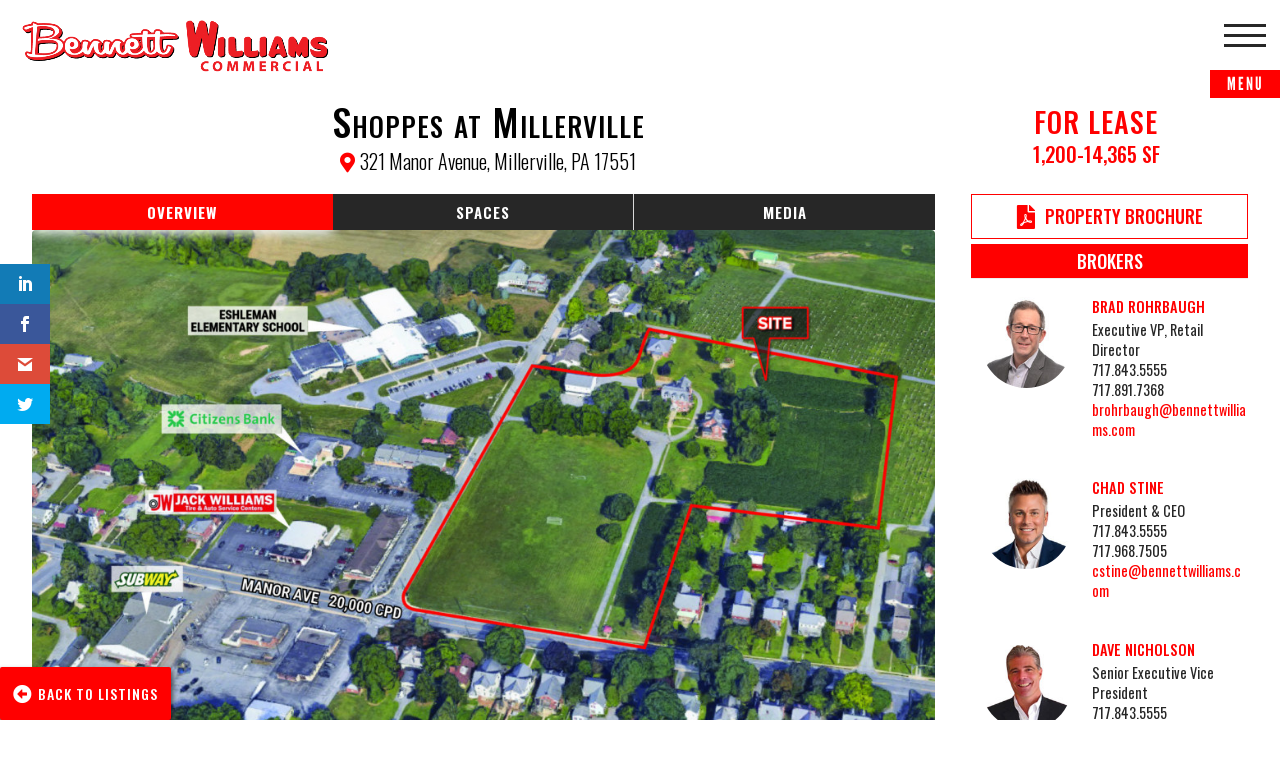

--- FILE ---
content_type: text/html; charset=UTF-8
request_url: https://bennettwilliams.com/properties/shoppes-at-millersville/
body_size: 30123
content:
<!DOCTYPE html>
<!--[if IE 6]>
<html id="ie6" lang="en-US">
<![endif]-->
<!--[if IE 7]>
<html id="ie7" lang="en-US">
<![endif]-->
<!--[if IE 8]>
<html id="ie8" lang="en-US">
<![endif]-->
<!--[if !(IE 6) | !(IE 7) | !(IE 8)  ]><!-->
<html lang="en-US">
<!--<![endif]-->
<head>
	<meta charset="UTF-8" />
			
	<meta http-equiv="X-UA-Compatible" content="IE=edge">
	<link rel="pingback" href="https://bennettwilliams.com/xmlrpc.php" />

		<!--[if lt IE 9]>
	<script src="https://bennettwilliams.com/wp-content/themes/Divi/js/html5.js" type="text/javascript"></script>
	<![endif]-->

	<script type="text/javascript">
		document.documentElement.className = 'js';
	</script>

	<title>Shoppes at Millersville | Bennett Williams Commercial</title><link rel="stylesheet" href="https://fonts.googleapis.com/css?family=Noto%20Serif%3A400%2C400i%2C700%2C700i%7CDidact%20Gothic%7COpen%20Sans%3A400%2C700%7COswald%3A300italic%2C400italic%2C700italic%2C400%2C700%2C300%7CRoboto%3A100%2C100italic%2C300%2C300italic%2Cregular%2Citalic%2C500%2C500italic%2C700%2C700italic%2C900%2C900italic%7CEncode%20Sans%3A100%2C200%2C300%2Cregular%2C500%2C600%2C700%2C800%2C900%7COswald%3A200%2C300%2Cregular%2C500%2C600%2C700%7COswald%3A200%2C300%2C400%2C500%2C600%2C700&display=swap" />

<!-- The SEO Framework by Sybre Waaijer -->
<meta property="og:image" content="https://bennettwilliams.com/wp-content/uploads/2017/09/BW-Favicon.png" />
<meta property="og:image:width" content="209" />
<meta property="og:image:height" content="209" />
<meta property="og:locale" content="en_US" />
<meta property="og:type" content="article" />
<meta property="og:title" content="Shoppes at Millersville | Bennett Williams Commercial" />
<meta property="og:url" content="https://bennettwilliams.com/properties/shoppes-at-millersville/" />
<meta property="og:site_name" content="Bennett Williams Commercial" />
<meta property="article:published_time" content="2019-07-19T15:35+00:00" />
<meta property="article:modified_time" content="2022-06-27T13:12+00:00" />
<meta property="og:updated_time" content="2022-06-27T13:12+00:00" />
<meta name="twitter:card" content="summary_large_image" />
<meta name="twitter:title" content="Shoppes at Millersville | Bennett Williams Commercial" />
<meta name="twitter:image" content="https://bennettwilliams.com/wp-content/uploads/2017/09/BW-Favicon.png" />
<meta name="twitter:image:width" content="209" />
<meta name="twitter:image:height" content="209" />
<link rel="canonical" href="https://bennettwilliams.com/properties/shoppes-at-millersville/" />
<!-- / The SEO Framework by Sybre Waaijer | 3.86ms meta | 1.37ms boot -->

<link rel='dns-prefetch' href='//cdn.jsdelivr.net' />
<link rel='dns-prefetch' href='//fonts.googleapis.com' />
<link rel="alternate" type="application/rss+xml" title="Bennett Williams Commercial &raquo; Feed" href="https://bennettwilliams.com/feed/" />
<link rel="alternate" type="application/rss+xml" title="Bennett Williams Commercial &raquo; Comments Feed" href="https://bennettwilliams.com/comments/feed/" />
<meta content="Bennett Williams Commercial v.1.0" name="generator"/><style type="text/css">
img.wp-smiley,
img.emoji {
	display: inline !important;
	border: none !important;
	box-shadow: none !important;
	height: 1em !important;
	width: 1em !important;
	margin: 0 .07em !important;
	vertical-align: -0.1em !important;
	background: none !important;
	padding: 0 !important;
}
</style>
	<link rel='stylesheet' id='wp-components-css'  href='https://bennettwilliams.com/wp-includes/css/dist/components/style.min.css' type='text/css' media='all' />

<link rel='stylesheet' id='wp-block-editor-css'  href='https://bennettwilliams.com/wp-includes/css/dist/block-editor/style.min.css' type='text/css' media='all' />
<link rel='stylesheet' id='wp-nux-css'  href='https://bennettwilliams.com/wp-includes/css/dist/nux/style.min.css' type='text/css' media='all' />
<link rel='stylesheet' id='wp-editor-css'  href='https://bennettwilliams.com/wp-includes/css/dist/editor/style.min.css' type='text/css' media='all' />
<link rel='stylesheet' id='toolset-common-es-css'  href='https://bennettwilliams.com/wp-content/plugins/wp-views/vendor/toolset/common-es/public/toolset-common-es.css' type='text/css' media='all' />
<link rel='stylesheet' id='toolset_blocks-style-css-css'  href='https://bennettwilliams.com/wp-content/plugins/wp-views/vendor/toolset/blocks/public/css/style.css' type='text/css' media='all' />
<style id='toolset-theme-settings-inline-css' type='text/css'>
.entry-title { display: none; }
</style>
<link rel='stylesheet' id='la-icon-maneger-style-css'  href='https://bennettwilliams.com/wp-content/uploads/la_icon_sets/style.min.css' type='text/css' media='all' />
<link rel='stylesheet' id='wp-block-library-css'  href='https://bennettwilliams.com/wp-includes/css/dist/block-library/style.min.css' type='text/css' media='all' />
<link rel='stylesheet' id='view_editor_gutenberg_frontend_assets-css'  href='https://bennettwilliams.com/wp-content/plugins/wp-views/public/css/views-frontend.css' type='text/css' media='all' />
<link rel='stylesheet' id='essential-grid-plugin-settings-css'  href='https://bennettwilliams.com/wp-content/plugins/essential-grid/public/assets/css/settings.css' type='text/css' media='all' />
<link rel='stylesheet' id='tp-fontello-css'  href='https://bennettwilliams.com/wp-content/plugins/essential-grid/public/assets/font/fontello/css/fontello.css' type='text/css' media='all' />
<link rel='stylesheet' id='sf_styles-css'  href='https://bennettwilliams.com/wp-content/plugins/superfly-menu/css/public.min.css' type='text/css' media='all' />

<link rel='stylesheet' id='et_monarch-css-css'  href='https://bennettwilliams.com/wp-content/plugins/monarch/css/style.css' type='text/css' media='all' />

<link rel='stylesheet' id='parent-style-css'  href='https://bennettwilliams.com/wp-content/themes/Divi/style-cpt.css' type='text/css' media='all' />
<link rel='stylesheet' id='flexslider-css-css'  href='https://bennettwilliams.com/wp-content/themes/bennett-williams-commercial/flexslider/flexslider.css' type='text/css' media='all' />

<link rel='stylesheet' id='divi-style-css'  href='https://bennettwilliams.com/wp-content/themes/bennett-williams-commercial/style.css' type='text/css' media='all' />

<link rel='stylesheet' id='toolset-maps-fixes-css'  href='//bennettwilliams.com/wp-content/plugins/toolset-maps/resources/css/toolset_maps_fixes.css' type='text/css' media='all' />
<link rel='stylesheet' id='mediaelement-css'  href='https://bennettwilliams.com/wp-includes/js/mediaelement/mediaelementplayer-legacy.min.css' type='text/css' media='all' />
<link rel='stylesheet' id='wp-mediaelement-css'  href='https://bennettwilliams.com/wp-includes/js/mediaelement/wp-mediaelement.min.css' type='text/css' media='all' />
<link rel='stylesheet' id='views-pagination-style-css'  href='https://bennettwilliams.com/wp-content/plugins/wp-views/embedded/res/css/wpv-pagination.css' type='text/css' media='all' />
<style id='views-pagination-style-inline-css' type='text/css'>
.wpv-sort-list-dropdown.wpv-sort-list-dropdown-style-default > span.wpv-sort-list,.wpv-sort-list-dropdown.wpv-sort-list-dropdown-style-default .wpv-sort-list-item {border-color: #cdcdcd;}.wpv-sort-list-dropdown.wpv-sort-list-dropdown-style-default .wpv-sort-list-item a {color: #444;background-color: #fff;}.wpv-sort-list-dropdown.wpv-sort-list-dropdown-style-default a:hover,.wpv-sort-list-dropdown.wpv-sort-list-dropdown-style-default a:focus {color: #000;background-color: #eee;}.wpv-sort-list-dropdown.wpv-sort-list-dropdown-style-default .wpv-sort-list-item.wpv-sort-list-current a {color: #000;background-color: #eee;}.wpv-sort-list-dropdown.wpv-sort-list-dropdown-style-grey > span.wpv-sort-list,.wpv-sort-list-dropdown.wpv-sort-list-dropdown-style-grey .wpv-sort-list-item {border-color: #cdcdcd;}.wpv-sort-list-dropdown.wpv-sort-list-dropdown-style-grey .wpv-sort-list-item a {color: #444;background-color: #eeeeee;}.wpv-sort-list-dropdown.wpv-sort-list-dropdown-style-grey a:hover,.wpv-sort-list-dropdown.wpv-sort-list-dropdown-style-grey a:focus {color: #000;background-color: #e5e5e5;}.wpv-sort-list-dropdown.wpv-sort-list-dropdown-style-grey .wpv-sort-list-item.wpv-sort-list-current a {color: #000;background-color: #e5e5e5;}.wpv-sort-list-dropdown.wpv-sort-list-dropdown-style-blue > span.wpv-sort-list,.wpv-sort-list-dropdown.wpv-sort-list-dropdown-style-blue .wpv-sort-list-item {border-color: #0099cc;}.wpv-sort-list-dropdown.wpv-sort-list-dropdown-style-blue .wpv-sort-list-item a {color: #444;background-color: #cbddeb;}.wpv-sort-list-dropdown.wpv-sort-list-dropdown-style-blue a:hover,.wpv-sort-list-dropdown.wpv-sort-list-dropdown-style-blue a:focus {color: #000;background-color: #95bedd;}.wpv-sort-list-dropdown.wpv-sort-list-dropdown-style-blue .wpv-sort-list-item.wpv-sort-list-current a {color: #000;background-color: #95bedd;}
</style>
<link rel='stylesheet' id='dashicons-css'  href='https://bennettwilliams.com/wp-includes/css/dashicons.min.css' type='text/css' media='all' />
<style id='rocket-lazyload-inline-css' type='text/css'>
.rll-youtube-player{position:relative;padding-bottom:56.23%;height:0;overflow:hidden;max-width:100%;}.rll-youtube-player iframe{position:absolute;top:0;left:0;width:100%;height:100%;z-index:100;background:0 0}.rll-youtube-player img{bottom:0;display:block;left:0;margin:auto;max-width:100%;width:100%;position:absolute;right:0;top:0;border:none;height:auto;cursor:pointer;-webkit-transition:.4s all;-moz-transition:.4s all;transition:.4s all}.rll-youtube-player img:hover{-webkit-filter:brightness(75%)}.rll-youtube-player .play{height:72px;width:72px;left:50%;top:50%;margin-left:-36px;margin-top:-36px;position:absolute;background:url(https://bennettwilliams.com/wp-content/plugins/wp-rocket/assets/img/youtube.png) no-repeat;cursor:pointer}
</style>
<script data-minify="1" type='text/javascript' src='https://bennettwilliams.com/wp-content/cache/min/1/wp-content/plugins/superfly-menu/includes/vendor/looks_awesome/icon_manager/js/md5-fba0ca4a0e0f80f90df109a23a7a8a40.js'></script>
<script data-minify="1" type='text/javascript' src='https://bennettwilliams.com/wp-content/cache/min/1/wp-content/plugins/superfly-menu/includes/vendor/looks_awesome/icon_manager/js/util-8d915c1463cce8792a6d3a5cc20b6089.js'></script>
<script type='text/javascript' src='https://bennettwilliams.com/wp-includes/js/jquery/jquery.js'></script>
<script type='text/javascript' src='https://bennettwilliams.com/wp-includes/js/jquery/jquery-migrate.min.js'></script>
<script type='text/javascript'>
/* <![CDATA[ */
var SF_Opts = {"social":{"facebook":"https:\/\/www.facebook.com\/pages\/Bennett-Williams-Realty\/285017783809","twitter":"https:\/\/twitter.com\/bennettwilliams","linkedin":"http:\/\/www.linkedin.com\/company\/bennett-williams-realty-inc","instagram":"https:\/\/www.instagram.com\/bennettwilliamscommercial\/"},"search":"hidden","blur":"","fade":"yes","test_mode":"","hide_def":"","mob_nav":"","dynamic":"","sidebar_style":"side","sidebar_behaviour":"slide","alt_menu":"","sidebar_pos":"right","width_panel_1":"275","width_panel_2":"250","width_panel_3":"250","width_panel_4":"200","base_color":"#282828","opening_type":"click","sub_type":"yes","sub_opening_type":"hover","label":"metro","label_top":"0px","label_size":"70px","label_vis":"visible","item_padding":"15","bg":"","path":"https:\/\/bennettwilliams.com\/wp-content\/plugins\/superfly-menu\/img\/","menu":"{\"2\":{\"term_id\":2,\"name\":\"Main Menu\",\"loc\":{\"pages\":{\"44\":1,\"45\":1,\"46\":1,\"47\":1,\"48\":1,\"49\":1,\"76\":1,\"113\":1,\"117\":1,\"138\":1,\"139\":1,\"140\":1,\"142\":1,\"144\":1,\"147\":1,\"161\":1,\"163\":1,\"169\":1,\"171\":1,\"173\":1,\"175\":1,\"177\":1,\"178\":1,\"181\":1,\"183\":1,\"185\":1,\"188\":1,\"191\":1,\"193\":1,\"195\":1,\"197\":1,\"199\":1,\"201\":1,\"203\":1,\"205\":1,\"207\":1,\"209\":1,\"211\":1,\"213\":1,\"215\":1,\"218\":1,\"220\":1,\"224\":1,\"226\":1,\"228\":1,\"230\":1,\"232\":1,\"234\":1,\"236\":1,\"238\":1,\"240\":1,\"242\":1,\"244\":1,\"248\":1,\"251\":1,\"259\":1,\"262\":1,\"265\":1,\"268\":1,\"414\":1,\"599\":1,\"697\":1,\"699\":1,\"701\":1,\"707\":1,\"708\":1,\"709\":1,\"710\":1,\"711\":1,\"717\":1,\"719\":1,\"721\":1,\"723\":1,\"725\":1,\"727\":1,\"729\":1,\"731\":1,\"733\":1,\"735\":1,\"757\":1,\"758\":1,\"759\":1,\"760\":1,\"761\":1,\"762\":1,\"1439\":1,\"1443\":1,\"1444\":1,\"1445\":1,\"1612\":1,\"1613\":1,\"1614\":1,\"1615\":1,\"1618\":1,\"1634\":1,\"1635\":1,\"1637\":1,\"1640\":1,\"1642\":1,\"1644\":1,\"1645\":1,\"1647\":1,\"1648\":1,\"1650\":1,\"1651\":1,\"1652\":1,\"1655\":1,\"1656\":1,\"2296\":1,\"2313\":1,\"2325\":1,\"2418\":1,\"2683\":1},\"cposts\":{\"project\":1,\"essential_grid\":1},\"cats\":{\"1\":1,\"8\":1,\"12\":1,\"13\":1,\"14\":1,\"15\":1,\"16\":1,\"17\":1,\"18\":1,\"21\":1,\"22\":1,\"23\":1,\"28\":1},\"taxes\":{},\"langs\":{},\"wp_pages\":{\"archive\":1,\"single\":1,\"forbidden\":1,\"search\":1},\"ids\":[\"\"]},\"isDef\":true}}","togglers":"","subMenuSupport":"yes","subMenuSelector":"sub-menu, children","eventsInterval":"51","activeClassSelector":"current-menu-item","allowedTags":"DIV, NAV, UL, OL, LI, A, P, H1, H2, H3, H4, SPAN","menuData":[],"siteBase":"https:\/\/bennettwilliams.com","plugin_ver":"4.5.9"};
/* ]]> */
</script>
<script type='text/javascript' src='https://bennettwilliams.com/wp-content/plugins/superfly-menu/js/public.min.js'></script>
<script type='text/javascript' src='https://bennettwilliams.com/wp-content/themes/bennett-williams-commercial/flexslider/jquery.flexslider-min.js'></script>
<script type='text/javascript' src='https://cdn.jsdelivr.net/npm/vanilla-lazyload@12.4.0/dist/lazyload.min.js'></script>
<link rel='https://api.w.org/' href='https://bennettwilliams.com/wp-json/' />
<link rel="EditURI" type="application/rsd+xml" title="RSD" href="https://bennettwilliams.com/xmlrpc.php?rsd" />
<link rel="wlwmanifest" type="application/wlwmanifest+xml" href="https://bennettwilliams.com/wp-includes/wlwmanifest.xml" /> 
<link rel="alternate" type="application/json+oembed" href="https://bennettwilliams.com/wp-json/oembed/1.0/embed?url=https%3A%2F%2Fbennettwilliams.com%2Fproperties%2Fshoppes-at-millersville%2F" />
<link rel="alternate" type="text/xml+oembed" href="https://bennettwilliams.com/wp-json/oembed/1.0/embed?url=https%3A%2F%2Fbennettwilliams.com%2Fproperties%2Fshoppes-at-millersville%2F&#038;format=xml" />
<script>
    var SFM_is_mobile = (function () {
        var n = navigator.userAgent;
        var reg = new RegExp('Android\s([0-9\.]*)')
        var match = n.toLowerCase().match(reg);
        var android =  match ? parseFloat(match[1]) : false;
        if (android && android < 3.6) return

        return n.match(/Android|BlackBerry|IEMobile|iPhone|iPad|iPod|Opera Mini/i)
    })();

	var SFM_skew_disabled = (function($){
		var window_width = $(window).width();
		var sfm_width = 275;
		if(sfm_width * 2 >= window_width){
			return true;
		}
		return false;
	})(jQuery);

    (function(){
        var mob_bar = '';
        var pos = 'right';
        var iconbar = '';
        var classes = SFM_is_mobile ? (mob_bar ? 'sfm-mobile sfm-mob-nav' : 'sfm-mobile'): 'sfm-no-mobile';
        classes += ' sfm-pos-' + pos;
        classes += iconbar ? ' sfm-bar' : '';
		classes += SFM_skew_disabled ? ' sfm-skew-disabled' : '';
		window.SFM_classes = classes;
        document.getElementsByTagName('html')[0].className = document.getElementsByTagName('html')[0].className + ' ' + classes;
    })();
</script>
<style id="superfly-dynamic-styles">
	@font-face {
		font-family: 'sfm-icomoon';
		src:url('https://bennettwilliams.com/wp-content/plugins/superfly-menu/img/fonts/icomoon.eot?wehgh4');
		src: url('https://bennettwilliams.com/wp-content/plugins/superfly-menu/img/fonts/icomoon.svg?wehgh4#icomoon') format('svg'),
		url('https://bennettwilliams.com/wp-content/plugins/superfly-menu/img/fonts/icomoon.eot?#iefixwehgh4') format('embedded-opentype'),
		url('https://bennettwilliams.com/wp-content/plugins/superfly-menu/img/fonts/icomoon.woff?wehgh4') format('woff'),
		url('https://bennettwilliams.com/wp-content/plugins/superfly-menu/img/fonts/icomoon.ttf?wehgh4') format('truetype');
		font-weight: normal;
		font-style: normal;
	}
	#sfm-sidebar.sfm-vertical-nav .sfm-has-child-menu .sfm-sm-indicator i:after {
		content: '\e610';
		-webkit-transition: all 0.3s cubic-bezier(0.215, 0.061, 0.355, 1);
		-moz-transition: all 0.3s cubic-bezier(0.215, 0.061, 0.355, 1);
		-o-transition: all 0.3s cubic-bezier(0.215, 0.061, 0.355, 1);
		transition: all 0.3s cubic-bezier(0.215, 0.061, 0.355, 1);
		-webkit-backface-visibility: hidden;
		display: inline-block;
	}

    .sfm-navicon, .sfm-navicon:after, .sfm-navicon:before, .sfm-sidebar-close:before, .sfm-sidebar-close:after {
       height: 3px !important;
    }
    .sfm-label-square .sfm-navicon-button, .sfm-label-rsquare .sfm-navicon-button, .sfm-label-circle .sfm-navicon-button {
        border-width: 3px !important;
    }

    .sfm-vertical-nav .sfm-submenu-visible > a .sfm-sm-indicator i:after {
		-webkit-transform: rotate(180deg);
		-moz-transform: rotate(180deg);
		-ms-transform: rotate(180deg);
		-o-transform: rotate(180deg);
		transform: rotate(180deg);
	}

	#sfm-mob-navbar .sfm-navicon-button:after {
		/*width: 30px;*/
	}

	.sfm-pos-right .sfm-vertical-nav .sfm-has-child-menu > a:before {
		display: none;
	}

	#sfm-sidebar.sfm-vertical-nav .sfm-menu .sfm-sm-indicator {
		background: rgba(255,255,255,0.085);
	}

	.sfm-pos-right #sfm-sidebar.sfm-vertical-nav .sfm-menu li a {
		/*padding-left: 10px !important;*/
	}

	.sfm-pos-right #sfm-sidebar.sfm-vertical-nav .sfm-sm-indicator {
		left: auto;
		right: 0;
	}



.sfm-mobile #sfm-sidebar.sfm-compact-header .sfm-logo img {
	max-height: 75px;
}

#sfm-sidebar.sfm-compact .sfm-nav {
	min-height: 50vh;
	height: auto;
	max-height: none;
	margin-top: 0px;
}

#sfm-sidebar.sfm-compact-footer .sfm-social {
	margin-top: 30px;
	margin-bottom: 10px;
	position: relative;
}

#sfm-sidebar.sfm-compact .sfm-sidebar-bg {
	min-height: 150%;
}

#sfm-sidebar.sfm-compact  input[type=search] {
	font-size: 16px;
}
/*}*/

#sfm-sidebar .sfm-sidebar-bg, #sfm-sidebar .sfm-social {
	background-color: #282828 !important;
}


#sfm-sidebar, .sfm-sidebar-bg, #sfm-sidebar .sfm-nav, #sfm-sidebar .sfm-logo, #sfm-sidebar .sfm-social, .sfm-style-toolbar .sfm-copy {
	width: 275px;
}
#sfm-sidebar:not(.sfm-iconbar) .sfm-menu li > a span{
	max-width: calc(275px - 80px);}
#sfm-sidebar .sfm-social {
	background-color: transparent !important;
}

    
.sfm-no-mobile #sfm-sidebar .sfm-menu-level-0 a:before,
.sfm-no-mobile #sfm-sidebar .sfm-menu-level-0 .sfm-active-item a:before,
.sfm-no-mobile #sfm-sidebar .sfm-menu-level-0 .sfm-active-smooth a:before {
	background-color: #0000;
}

#sfm-sidebar .sfm-view-level-1 .sfm-menu a:before,
#sfm-sidebar .sfm-view-level-1 .sfm-menu .sfm-active-item a:before {
	background-color: #36939e;
}

#sfm-sidebar .sfm-view-level-2 .sfm-menu a:before,
#sfm-sidebar .sfm-view-level-2 .sfm-menu .sfm-active-item a:before {
	background-color: #9e466b;
}

#sfm-sidebar .sfm-view-level-3 .sfm-menu a:before,
#sfm-sidebar .sfm-view-level-3 .sfm-menu .sfm-active-item a:before {
	background-color: #282828;
}


	#sfm-sidebar .sfm-menu li a,
#sfm-sidebar .sfm-chapter,
#sfm-sidebar .widget-area,
.sfm-search-form input {
	padding-left: 28px !important;
}


#sfm-sidebar.sfm-compact  .sfm-social li {
	text-align: left;
}

#sfm-sidebar.sfm-compact  .sfm-social:before {
	right: auto;
	left: auto;
left: 10%;
}


#sfm-sidebar:after {
	display: none !important;
}

#sfm-sidebar .search-form {
	display: none !important;
}




#sfm-sidebar,
.sfm-pos-right .sfm-sidebar-slide.sfm-body-pushed #sfm-mob-navbar {
	-webkit-transform: translate(-275px,0);
	-moz-transform: translate(-275px,0);
	-ms-transform: translate(-275px,0);
	-o-transform: translate(-275px,0);
	transform: translate(-275px,0);
	-webkit-transform: translate3d(-275px,0,0);
	-moz-transform: translate3d(-275px,0,0);
	-ms-transform: translate3d(-275px,0,0);
	-o-transform: translate3d(-275px,0,0);
	transform: translate3d(-275px,0,0);
}

.sfm-pos-right #sfm-sidebar, .sfm-sidebar-slide.sfm-body-pushed #sfm-mob-navbar {
	-webkit-transform: translate(275px,0);
	-moz-transform: translate(275px,0);
	-ms-transform: translate(275px,0);
	-o-transform: translate(275px,0);
	transform: translate(275px,0);
	-webkit-transform: translate3d(275px,0,0);
	-moz-transform: translate3d(275px,0,0);
	-ms-transform: translate3d(275px,0,0);
	-o-transform: translate3d(275px,0,0);
	transform: translate3d(275px,0,0);
}

.sfm-pos-left #sfm-sidebar .sfm-view-level-1 {
	left: 275px;
	width: 250px;
	-webkit-transform: translate(-250px,0);
	-moz-transform: translate(-250px,0);
	-ms-transform: translate(-250px,0);
	-o-transform: translate(-250px,0);
	transform: translate(-250px,0);
	-webkit-transform: translate3d(-250px,0,0);
	-moz-transform: translate3d(-250px,0,0);
	-ms-transform: translate3d(-250px,0,0);
	-o-transform: translate3d(-250px,0,0);
	transform: translate3d(-250px,0,0);
}

.sfm-pos-right #sfm-sidebar .sfm-view-level-1 {
	left: auto;
	right: 275px;
	width: 250px;
	-webkit-transform: translate(250px,0);
	-moz-transform: translate(250px,0);
	-ms-transform: translate(250px,0);
	-o-transform: translate(250px,0);
	transform: translate(250px,0);
	-webkit-transform: translate3d(250px,0,0);
	-moz-transform: translate3d(250px,0,0);
	-ms-transform: translate3d(250px,0,0);
	-o-transform: translate3d(250px,0,0);
	transform: translate3d(250px,0,0);
}

.sfm-pos-left #sfm-sidebar .sfm-view-level-2 {
	left: 525px;
	width: 250px;
	-webkit-transform: translate(-775px,0);
	-moz-transform: translate(-775px,0);
	-ms-transform: translate(-775px,0);
	-o-transform: translate(-775px,0);
	transform: translate(-775px,0);
	-webkit-transform: translate3d(-775px,0,0);
	-moz-transform: translate3d(-775px,0,0);
	-ms-transform: translate3d(-775px,0,0);
	-o-transform: translate3d(-775px,0,0);
	transform: translate3d(-775px,0,0);
}

.sfm-pos-right #sfm-sidebar .sfm-view-level-2
{
	left: auto;
	right: 525px;
	width: 250px;
	-webkit-transform: translate(775px,0);
	-moz-transform: translate(775px,0);
	-ms-transform: translate(775px,0);
	-o-transform: translate(775px,0);
	transform: translate(775px,0);
	-webkit-transform: translate3d(775px,0,0);
	-moz-transform: translate3d(775px,0,0);
	-ms-transform: translate3d(775px,0,0);
	-o-transform: translate3d(775px,0,0);
	transform: translate3d(775px,0,0);
}

.sfm-pos-left #sfm-sidebar .sfm-view-level-3 {
	left: 775px;
	width: 200px;
	-webkit-transform: translate(-775px,0);
	-moz-transform: translate(-775px,0);
	-ms-transform: translate(-775px,0);
	-o-transform: translate(-775px,0);
	transform: translate(-775px,0);
	-webkit-transform: translate3d(-775px,0,0);
	-moz-transform: translate3d(-775px,0,0);
	-ms-transform: translate3d(-775px,0,0);
	-o-transform: translate3d(-775px,0,0);
	transform: translate3d(-775px,0,0);
}

.sfm-pos-right #sfm-sidebar .sfm-view-level-3 {
	left: auto;
	right: 775px;
	width: 200px;
	-webkit-transform: translate(775px,0);
	-moz-transform: translate(775px,0);
	-ms-transform: translate(775px,0);
	-o-transform: translate(775px,0);
	transform: translate(775px,0);
	-webkit-transform: translate3d(775px,0,0);
	-moz-transform: translate3d(775px,0,0);
	-ms-transform: translate3d(775px,0,0);
	-o-transform: translate3d(775px,0,0);
	transform: translate3d(775px,0,0);
}

.sfm-view-pushed-1 #sfm-sidebar .sfm-view-level-2 {
	-webkit-transform: translate(-250px,0);
	-moz-transform: translate(-250px,0);
	-ms-transform: translate(-250px,0);
	-o-transform: translate(-250px,0);
	transform: translate(-250px,0);
	-webkit-transform: translate3d(-250px,0,0);
	-moz-transform: translate3d(-250px,0,0);
	-ms-transform: translate3d(-250px,0,0);
	-o-transform: translate3d(-250px,0,0);
	transform: translate3d(-250px,0,0);
}

.sfm-pos-right .sfm-view-pushed-1 #sfm-sidebar .sfm-view-level-2 {
	-webkit-transform: translate(250px,0);
	-moz-transform: translate(250px,0);
	-ms-transform: translate(250px,0);
	-o-transform: translate(250px,0);
	transform: translate(250px,0);
	-webkit-transform: translate3d(250px,0,0);
	-moz-transform: translate3d(250px,0,0);
	-ms-transform: translate3d(250px,0,0);
	-o-transform: translate3d(250px,0,0);
	transform: translate3d(250px,0,0);
}

.sfm-view-pushed-2 #sfm-sidebar .sfm-view-level-3 {
	-webkit-transform: translate(-200px,0);
	-moz-transform: translate(-200px,0);
	-ms-transform: translate(-200px,0);
	-o-transform: translate(-200px,0);
	transform: translate(-200px,0);
	-webkit-transform: translate3d(-200px,0,0);
	-moz-transform: translate3d(-200px,0,0);
	-ms-transform: translate3d(-200px,0,0);
	-o-transform: translate3d(-200px,0,0);
	transform: translate3d(-200px,0,0);
}

.sfm-pos-right .sfm-view-pushed-2 #sfm-sidebar .sfm-view-level-3 {
	-webkit-transform: translate(200px,0);
	-moz-transform: translate(200px,0);
	-ms-transform: translate(200px,0);
	-o-transform: translate(200px,0);
	transform: translate(200px,0);
	-webkit-transform: translate3d(200px,0,0);
	-moz-transform: translate3d(200px,0,0);
	-ms-transform: translate3d(200px,0,0);
	-o-transform: translate3d(200px,0,0);
	transform: translate3d(200px,0,0);
}

#sfm-sidebar .sfm-view-level-1, #sfm-sidebar ul.sfm-menu-level-1 {
	background: #0000;
}


#sfm-sidebar .sfm-menu a img{
	max-width: 40px;
	max-height: 40px;
}
#sfm-sidebar .sfm-menu .la_icon{
	font-size: 40px;
	min-width: 40px;
	min-height: 40px;
}

#sfm-sidebar li.sfm-active-class > a {
	background: #0000;
}

#sfm-sidebar .sfm-view-level-2, #sfm-sidebar ul.sfm-menu-level-2 {
	background: #36939e;
}

#sfm-sidebar .sfm-view-level-3, #sfm-sidebar ul.sfm-menu-level-3 {
	background: #9e466b;
}

#sfm-sidebar .sfm-menu-level-0 li, #sfm-sidebar .sfm-menu-level-0 li a, .sfm-title h3 {
	color: #ffffff;
}

#sfm-sidebar .sfm-menu li a, #sfm-sidebar .sfm-chapter, #sfm-sidebar .sfm-search-form {
	padding: 15px 0;
	text-transform: uppercase;
}

#sfm-sidebar .sfm-search-form span {
	top: 19px;
}

#sfm-sidebar {
	font-family: Didact Gothic;
}

#sfm-sidebar .sfm-sm-indicator {
	line-height: 20px;
}

#sfm-sidebar .sfm-search-form input {
	font-size: 20px;
}

#sfm-sidebar .sfm-menu li a, #sfm-sidebar .sfm-menu .sfm-chapter {
	font-family: Didact Gothic;
	font-weight: bold;
	font-size: 20px;
	text-align: left;
	-moz-font-smoothing: antialiased;
	-webkit-font-smoothing: antialiased;
	font-smoothing: antialiased;
	text-rendering: optimizeLegibility;
}
#sfm-sidebar .sfm-widget,
#sfm-sidebar .widget-area{
	text-align: left;
}
#sfm-sidebar .sfm-menu .sfm-chapter {
	font-size: 15px;
	margin-top: 15px;
}
#sfm-sidebar .sfm-menu .sfm-chapter div{
	font-family: inherit;
	font-size: 15px;
}
.sfm-rollback a {
	font-family: Didact Gothic;
}
#sfm-sidebar .sfm-menu .la_icon{
	color: #777;
}

#sfm-sidebar .sfm-menu-level-0 li .sfm-sm-indicator i,#sfm-sidebar .sfm-menu-level-0 .sfm-sl, .sfm-title h2, .sfm-social:after {
	color: #aaaaaa;
}#sfm-sidebar .sfm-menu-level-1 li .sfm-sm-indicator i,#sfm-sidebar .sfm-menu-level-1 .sfm-sl {
	 color: #aaaaaa;
 }#sfm-sidebar .sfm-menu-level-2 li .sfm-sm-indicator i,#sfm-sidebar .sfm-menu-level-2 .sfm-sl {
	  color: #aaaaaa;
  }#sfm-sidebar .sfm-menu-level-3 li .sfm-sm-indicator i,#sfm-sidebar .sfm-menu-level-3 .sfm-sl {
	   color: #aaaaaa;
   }
    .sfm-menu-level-0 .sfm-chapter {
        color: #ff0000 !important;
    }    .sfm-menu-level-1 .sfm-chapter {
        color: #FFFFFF !important;
    }    .sfm-menu-level-2 .sfm-chapter {
        color: #FFFFFF !important;
    }    .sfm-menu-level-3 .sfm-chapter {
        color: #FFFFFF !important;
    }
#sfm-sidebar .sfm-view-level-1 li a,
#sfm-sidebar .sfm-menu-level-1 li a{
	color: #ffffff;
	border-color: #ffffff;
}

#sfm-sidebar:after {
	background-color: #282828;
}

#sfm-sidebar .sfm-view-level-2 li a,
#sfm-sidebar .sfm-menu-level-2 li a{
	color: #ffffff;
	border-color: #ffffff;
}

#sfm-sidebar .sfm-view-level-3 li a,
#sfm-sidebar .sfm-menu-level-3 li a {
	color: #ffffff;
	border-color: #ffffff;
}

.sfm-navicon-button {
	top: 0px;
}

.sfm-mobile .sfm-navicon-button {
	top: 0px;
}

	
.sfm-navicon-button {
	right: 0px !important;
}
.sfm-mobile .sfm-navicon-button {
	right: inherit;
}
.sfm-no-mobile.sfm-pos-left.sfm-bar body, .sfm-no-mobile.sfm-pos-left.sfm-bar #wpadminbar {
padding-left: 275px !important;
}
.sfm-no-mobile.sfm-pos-right.sfm-bar body, .sfm-no-mobile.sfm-pos-right.sfm-bar #wpadminbar {
padding-right: 275px !important;
}
.sfm-navicon:after,
.sfm-label-text .sfm-navicon:after,
.sfm-label-none .sfm-navicon:after {
	top: -10px;
}
.sfm-navicon:before,
.sfm-label-text .sfm-navicon:before,
.sfm-label-none .sfm-navicon:before {
	top: 10px;
}

.sfm-body-pushed #sfm-overlay, body[class*="sfm-view-pushed"] #sfm-overlay {
	opacity: 0.6;
}
.sfm-body-pushed #sfm-overlay, body[class*="sfm-view-pushed"] #sfm-overlay {
	cursor: url("https://bennettwilliams.com/wp-content/plugins/superfly-menu/img/close3.png") 16 16,pointer;
}


.sfm-navicon-button:after {
	display: block;
	content: "Menu";
	line-height: 18px;
	font-size: 12px;
	font-weight: bold;
	text-align: center;
	text-decoration: none !important;
    position: absolute;
    left: -50%;
    top: 100%;
    width: 200%;
    margin: 5px 0 0 0;
	color: #f10a0a;
}

.sfm-label-none .sfm-navicon-button:after {
    /*margin: -8px 0 0 -5px;*/
    /*left: 100%;*/
    /*top: 50%;*/
    /*width: auto;*/
}



.sfm-style-skew #sfm-sidebar .sfm-social{
	height: auto;
	/*min-height: 75px;*/
}
.sfm-style-skew #sfm-sidebar .sfm-menu-level-0 li:hover,
.sfm-style-skew #sfm-sidebar .sfm-menu-level-0 li a:hover{
	color: #ff0000;
}
.sfm-theme-top .sfm-sidebar-bg,
.sfm-theme-bottom .sfm-sidebar-bg{
	width: 550px;
}
/* Pos left */
.sfm-theme-top .sfm-sidebar-bg{
	-webkit-transform: translate3d(-275px,0,0) skewX(-20.65deg);
	-moz-transform: translate3d(-275px,0,0) skewX(-20.65deg);
	-ms-transform: translate3d(-275px,0,0) skewX(-20.65deg);
	-o-transform: translate3d(-275px,0,0) skewX(-20.65deg);
	transform: translate3d(-275px,0,0) skewX(-20.65deg);
}
.sfm-theme-bottom .sfm-sidebar-bg{
	-webkit-transform: translate3d(-550px,0,0) skewX(20.65deg);
	-moz-transform: translate3d(-550px,0,0) skewX(20.65deg);
	-ms-transform: translate3d(-550px,0,0) skewX(20.65deg);
	-o-transform: translate3d(-550px,0,0) skewX(20.65deg);
	transform: translate3d(-275px,0,0) skewX(20.65deg);
}
/* Pos right */
.sfm-pos-right .sfm-theme-top .sfm-sidebar-bg{
	-webkit-transform: translate3d(-0px,0,0) skewX(20.65deg);
	-moz-transform: translate3d(-0px,0,0) skewX(20.65deg);
	-ms-transform: translate3d(-0px,0,0) skewX(20.65deg);
	-o-transform: translate3d(-0px,0,0) skewX(20.65deg);
	transform: translate3d(-0px,0,0) skewX(20.65deg);
}
.sfm-pos-right .sfm-theme-bottom .sfm-sidebar-bg{
	-webkit-transform: translate3d(-0px,0,0) skewX(-20.65deg);
	-moz-transform: translate3d(-0px,0,0) skewX(-20.65deg);
	-ms-transform: translate3d(-0px,0,0) skewX(-20.65deg);
	-o-transform: translate3d(-0px,0,0) skewX(-20.65deg);
	transform: translate3d(-0px,0,0) skewX(-20.65deg);
}
.sfm-sidebar-exposed.sfm-theme-top .sfm-sidebar-bg,
.sfm-sidebar-always .sfm-theme-top .sfm-sidebar-bg{
	-webkit-transform: translate3d(-141.5px,0,0) skewX(-20.65deg);
	-moz-transform: translate3d(-141.5px,0,0) skewX(-20.65deg);
	-ms-transform: translate3d(-141.5px,0,0) skewX(-20.65deg);
	-o-transform: translate3d(-141.5px,0,0) skewX(-20.65deg);
	transform: translate3d(-141.5px,0,0) skewX(-20.65deg);
}
.sfm-pos-right .sfm-sidebar-exposed.sfm-theme-top .sfm-sidebar-bg,
.sfm-pos-right .sfm-sidebar-always .sfm-theme-top .sfm-sidebar-bg{
	-webkit-transform: translate3d(-275px,0,0) skewX(20.65deg);
	-moz-transform: translate3d(-275px,0,0) skewX(20.65deg);
	-ms-transform: translate3d(-275px,0,0) skewX(20.65deg);
	-o-transform: translate3d(-275px,0,0) skewX(20.65deg);
	transform: translate3d(-137.5px,0,0) skewX(20.65deg);
}
.sfm-sidebar-exposed.sfm-theme-bottom .sfm-sidebar-bg,
.sfm-sidebar-always .sfm-theme-bottom .sfm-sidebar-bg{
	-webkit-transform: translate3d(0,0,0) skewX(20.65deg);
	-moz-transform: translate3d(0,0,0) skewX(20.65deg);
	-ms-transform: translate3d(0,0,0) skewX(20.65deg);
	-o-transform: translate3d(0,0,0) skewX(20.65deg);
	transform: translate3d(0,0,0) skewX(20.65deg);
}
.sfm-pos-right .sfm-sidebar-exposed.sfm-theme-bottom .sfm-sidebar-bg,
.sfm-pos-right .sfm-sidebar-always .sfm-theme-bottom .sfm-sidebar-bg{
	-webkit-transform: translate3d(-279px,0,0) skewX(-20.65deg);
	-moz-transform: translate3d(-279px,0,0) skewX(-20.65deg);
	-ms-transform: translate3d(-279px,0,0) skewX(-20.65deg);
	-o-transform: translate3d(-279px,0,0) skewX(-20.65deg);
	transform: translate3d(-279px,0,0) skewX(-20.65deg);
}

/* Always visible */
.sfm-sidebar-always.sfm-theme-top .sfm-sidebar-bg{
	-webkit-transform: skewX(-20.65deg);
	-moz-transform: skewX(-20.65deg);
	-ms-transform: skewX(-20.65deg);
	-o-transform: skewX(-20.65deg);
	transform: skewX(-20.65deg);
}
.sfm-pos-right .sfm-sidebar-always.sfm-theme-top .sfm-sidebar-bg{
	-webkit-transform: skewX(20.65deg);
	-moz-transform: skewX(20.65deg);
	-ms-transform: skewX(20.65deg);
	-o-transform: skewX(20.65deg);
	transform: skewX(20.65deg);
}
.sfm-sidebar-always.sfm-theme-bottom .sfm-sidebar-bg{
	-webkit-transform: skewX(-160.65deg);
	-moz-transform: skewX(-160.65deg);
	-ms-transform: skewX(-160.65deg);
	-o-transform: skewX(-160.65deg);
	transform: skewX(-160.65deg);
}
.sfm-pos-right .sfm-sidebar-always.sfm-theme-bottom .sfm-sidebar-bg{
	-webkit-transform: skewX(160.65deg);
	-moz-transform: skewX(160.65deg);
	-ms-transform: skewX(160.65deg);
	-o-transform: skewX(160.65deg);
	transform: skewX(160.65deg);
}

.sfm-navicon,
.sfm-navicon:after,
.sfm-navicon:before,
.sfm-label-metro .sfm-navicon-button,
#sfm-mob-navbar {
	background-color: #ffffff;
}

.sfm-label-metro .sfm-navicon,
#sfm-mob-navbar .sfm-navicon,
.sfm-label-metro .sfm-navicon:after,
#sfm-mob-navbar .sfm-navicon:after,
.sfm-label-metro .sfm-navicon:before,
#sfm-mob-navbar .sfm-navicon:before  {
	background-color: #282828;
}
.sfm-navicon-button .sf_label_icon{
	color: #282828;
}

.sfm-label-square .sfm-navicon-button,
.sfm-label-rsquare .sfm-navicon-button,
.sfm-label-circle .sfm-navicon-button {
	color: #ffffff;
}

.sfm-navicon-button .sf_label_icon{
	width: 70px;
	height: 70px;
	font-size: calc(70px * .6);
}
.sfm-navicon-button .sf_label_icon.la_icon_manager_custom{
	width: 70px;
	height: 70px;
}
.sfm-navicon-button.sf_label_default{
	width: 70px;
	height: 70px;
}

#sfm-sidebar [class*="sfm-icon-"] {
	color: #aaaaaa;
}

#sfm-sidebar .sfm-social li {
	border-color: #aaaaaa;
}

#sfm-sidebar .sfm-social a {
	color: #aaaaaa;
}

#sfm-sidebar .sfm-search-form {
	background-color: rgba(255, 255, 255, 0.05);
}



	#sfm-sidebar li:hover span[class*='fa-'] {
		opacity: 1 !important;
	}
.sfm-navicon-button:after {
    display: inline-block;
    content: "Menu";
    line-height: 18px;
    font-size: 18px;
    font-weight: bold;
    background: #ff0000;
    text-align: center;
    text-decoration: none !important;
    position: absolute;
    left: 0%;
    font-weight: 500;
    top: 100%;
    color: #ffffff;
    padding-top: 5px;
    padding-bottom: 5px;
    letter-spacing: 2px;
    width: 100%;
    font-family: 'League Gothic';
    margin: 0px;
}

.sfm-navicon-button:hover:after{
    display: inline-block;
    content: "Menu";
    line-height: 18px;
    font-size: 20px;
    font-weight: bold;
    background: #282828;
    text-align: center;
    text-decoration: none !important;
    position: absolute;
    left: 0%;
    font-weight: 500;
    top: 100%;
    color: #ff0000;
    padding-top: 5px;
    padding-bottom: 5px;
    letter-spacing: 2px;
    width: 100%;
    font-family: 'League Gothic';
    margin: 0px;
}

#sfm-sidebar .sfm-menu li>a span {
    display: inline-block;
    vertical-align: middle;
    line-height: inherit;
    position: relative;
    z-index: 2;
    font-weight: 500;
    font-size: 22px;
    letter-spacing: 2px;
    font-family: 'League Gothic' !important;
    white-space: normal;
}

.SiteTagline {
font-family: 'League Gothic';
color: #fff;
letter-spacing: 2px;
font-size: 14px;
text-align: center;
font-weight: 500;
text-transform: uppercase;
}

@media (max-width: 479px) {
.SiteTagline {
display: none;
}
}

#sfm-sidebar.sfm-compact .sfm-scroll-wrapper {
    height: 100%;
}

@media screen and (max-width: 980px) {
#div.sfm-navicon-button .x.sfm-open {
display: none !important;
}
}

#sfm-sidebar .sfm-view-level-1 li a, #sfm-sidebar .sfm-menu-level-1 li a:hover {
    color: #ff0000;
}

.sfm-no-mobile #sfm-sidebar .sfm-menu-level-0 a:before, .sfm-no-mobile #sfm-sidebar .sfm-menu-level-0 .sfm-active-item a:before, .sfm-no-mobile #sfm-sidebar .sfm-menu-level-0 .sfm-active-smooth a:before {
    background-color: #000000 !important;
    color: #ffffff !important;
}

#sfm-sidebar .sfm-menu li>a span:hover {
    display: inline-block;
    vertical-align: middle;
    line-height: inherit;
    color: #f00;
    position: relative;
    z-index: 2;
    font-weight: 500;
    font-size: 22px;
    letter-spacing: 2px;
    font-family: 'League Gothic' !important;
    white-space: normal;
}

.sfm-menu-level-0 li, .sfm-title h3:hover {
    color: #ff0000;
}

.sfm-menu-level-0 li, .sfm-title h3:active {
    color: #ff0000;
}

#sfm-sidebar.sfm-vertical-nav .sfm-menu .sfm-sm-indicator:hover {
    background: #ff0000;
}

@media (max-width: 479px) {
.sfm-navicon-button:after {
    display: none !important;
}
}

@media (max-width: 479px) {
.sfm-navicon-button.sf_label_default {
    width: 50px;
    height: 50px;
}
}

#sfm-sidebar:not(.sfm-iconbar) .sfm-menu li > a span {
    max-width: calc(275px - 40px);
}

@media (max-width: 479px) {
.sfm-pos-right .sfm-rollback {
    width: 0px;
}
}

#sfm-sidebar .sfm-menu-level-0 li, #sfm-sidebar .sfm-menu-level-0 li a:hover {
    color: #ff0000;
}

#sfm-sidebar.sfm-sidebar-exposed {
    color: #ff0000 !important;
}

.sfm-rollback {
width: 0px;
}</style>


	<style>
		body {
			display: none;
		}</style>
<script>

    ;(function (){
        var insertListener = function(event){
            if (event.animationName == "bodyArrived") {
                afterContentArrived();
            }
        }
        var timer, _timer;
        var transition = '1';

        if (document.addEventListener && false) {
            document.addEventListener("animationstart", insertListener, false); // standard + firefox
            document.addEventListener("MSAnimationStart", insertListener, false); // IE
            document.addEventListener("webkitAnimationStart", insertListener, false); // Chrome + Safari
        } else {
            timer = setInterval(function(){
                if (document.body) { //
                    clearInterval(timer);
                    afterContentArrived();
                }
            },14);
        }

        function afterContentArrived() {
            clearTimeout(_timer);
            var htmlClss;

            if (window.jQuery) {
                htmlClss = document.getElementsByTagName('html')[0].className;
                if (htmlClss.indexOf('sfm-pos') === -1) {
                    document.getElementsByTagName('html')[0].className = htmlClss + ' ' + window.SFM_classes;
                }
                jQuery('body').fadeIn();
                jQuery(document).trigger('sfm_doc_body_arrived');
                window.SFM_EVENT_DISPATCHED = true;
            } else {
                _timer = setTimeout(function(){
                    afterContentArrived();
                },14);
            }
        }
    })()
</script><script type='text/javascript'>var SFM_template ="<div class=\"\r\n        sfm-rollback\r\n        sfm-color1\r\n        sfm-theme-none        sfm-label-visible        sfm-label-metro         sfm-label-text                \"\r\n        style=\"\">\r\n    <div class='sfm-navicon-button x sf_label_default '><div class=\"sfm-navicon\"><\/div>    <\/div>\r\n<\/div>\r\n<div id=\"sfm-sidebar\" style=\"opacity:0\" class=\"sfm-theme-none sfm-hl-solid sfm-indicators\">\r\n    <div class=\"sfm-scroll-wrapper\">\r\n        <div class=\"sfm-scroll\">\r\n            <div class=\"sfm-sidebar-close\"><\/div>\r\n            <div class=\"sfm-logo\">\r\n                                                                        <a href=\"https:\/\/bennettwilliams.com\">\r\n                        <img src=\"https:\/\/bennettwilliams.com\/wp-content\/uploads\/2018\/07\/BWC-Logo-White.png\" alt=\"\">\r\n                    <\/a>\r\n                                                <div class=\"sfm-title\"><\/div>\r\n            <\/div>\r\n            <nav class=\"sfm-nav\">\r\n                <div class=\"sfm-va-middle\">\r\n                    <ul id=\"sfm-nav\" class=\"menu\"><li id=\"menu-item-52\" class=\"menu-item menu-item-type-post_type menu-item-object-page menu-item-home menu-item-52\"><a href=\"https:\/\/bennettwilliams.com\/\">Home<\/a><\/li>\n<li id=\"menu-item-53\" class=\"menu-item menu-item-type-post_type menu-item-object-page menu-item-53\"><a href=\"https:\/\/bennettwilliams.com\/about\/\">About<\/a><\/li>\n<li id=\"menu-item-77\" class=\"menu-item menu-item-type-post_type menu-item-object-page menu-item-77\"><a href=\"https:\/\/bennettwilliams.com\/our-team\/\">Team<\/a><\/li>\n<li id=\"menu-item-54\" class=\"menu-item menu-item-type-custom menu-item-object-custom menu-item-has-children menu-item-54\"><a href=\"#\">Services<\/a>\n<ul class=\"sub-menu\">\n\t<li id=\"menu-item-58\" class=\"menu-item menu-item-type-post_type menu-item-object-page menu-item-58\"><a href=\"https:\/\/bennettwilliams.com\/landlord-representation\/\">Landlord Representation<\/a><\/li>\n\t<li id=\"menu-item-59\" class=\"menu-item menu-item-type-post_type menu-item-object-page menu-item-59\"><a href=\"https:\/\/bennettwilliams.com\/tenant-representation\/\">Tenant Representation<\/a><\/li>\n\t<li id=\"menu-item-57\" class=\"menu-item menu-item-type-post_type menu-item-object-page menu-item-57\"><a href=\"https:\/\/bennettwilliams.com\/investment-sales\/\">Investment Sales<\/a><\/li>\n\t<li id=\"menu-item-56\" class=\"menu-item menu-item-type-post_type menu-item-object-page menu-item-56\"><a href=\"https:\/\/bennettwilliams.com\/property-management\/\">Property Management<\/a><\/li>\n<\/ul>\n<\/li>\n<li id=\"menu-item-3798\" class=\"menu-item menu-item-type-custom menu-item-object-custom menu-item-3798\"><a href=\"\/properties\">Properties<\/a><\/li>\n<li id=\"menu-item-22799\" class=\"menu-item menu-item-type-custom menu-item-object-custom menu-item-22799\"><a target=\"_blank\" rel=\"noopener noreferrer\" href=\"https:\/\/www.securecafe3.com\/newtenantportal\/content2\/login\/?CompanyId=3536\">Tenant Portal<\/a><\/li>\n<li id=\"menu-item-55\" class=\"menu-item menu-item-type-post_type menu-item-object-page menu-item-55\"><a href=\"https:\/\/bennettwilliams.com\/contact-bennett-williams\/\">Contact<\/a><\/li>\n<li id=\"menu-item-15666\" class=\"menu-item menu-item-type-post_type menu-item-object-page menu-item-15666\"><a href=\"https:\/\/bennettwilliams.com\/sign-up\/\">Property Alerts<\/a><\/li>\n<\/ul>                    <div class=\"widget-area\"><\/div>\r\n                <\/div>\r\n            <\/nav>\r\n            <ul class=\"sfm-social\"><\/ul>\r\n                            <div class=\"sfm-widget sfm-widget-bottom sfm-copy\">\r\n                    <p class=\"SiteTagline\">Commercial Brokerage. Redefined.\u00a0<\/p>                <\/div>\r\n                    <\/div>\r\n    <\/div>\r\n    <div class=\"sfm-sidebar-bg\"><\/div>\r\n    <div class=\"sfm-view sfm-view-level-custom\">\r\n        <span class=\"sfm-close\"><\/span>\r\n            <\/div>\r\n<\/div>\r\n<div id=\"sfm-overlay-wrapper\"><div id=\"sfm-overlay\"><\/div><\/div>"</script><style type="text/css" id="et-social-custom-css">
				 
			</style><meta name="viewport" content="width=device-width, initial-scale=1.0, maximum-scale=1.0, user-scalable=0" /><link rel="stylesheet" href="https://use.fontawesome.com/releases/v5.8.1/css/all.css" integrity="sha384-50oBUHEmvpQ+1lW4y57PTFmhCaXp0ML5d60M1M7uH2+nqUivzIebhndOJK28anvf" crossorigin="anonymous">

<meta name="dropbox-domain-verification" content="6p5hytipehgv"><link rel="icon" href="https://bennettwilliams.com/wp-content/uploads/2017/09/BW-Favicon-150x150.png" sizes="32x32" />
<link rel="icon" href="https://bennettwilliams.com/wp-content/uploads/2017/09/BW-Favicon.png" sizes="192x192" />
<link rel="apple-touch-icon-precomposed" href="https://bennettwilliams.com/wp-content/uploads/2017/09/BW-Favicon.png" />
<meta name="msapplication-TileImage" content="https://bennettwilliams.com/wp-content/uploads/2017/09/BW-Favicon.png" />
<style id="et-divi-customizer-global-cached-inline-styles">body{color:#000000}h1,.et-db #et-boc h1,h2,.et-db #et-boc h2,h3,.et-db #et-boc h3,h4,.et-db #et-boc h4,h5,.et-db #et-boc h5,h6,.et-db #et-boc h6{color:#000000}.woocommerce #respond input#submit,.woocommerce-page #respond input#submit,.woocommerce #content input.button,.woocommerce-page #content input.button,.woocommerce-message,.woocommerce-error,.woocommerce-info{background:#ff0000!important}#et_search_icon:hover,.mobile_menu_bar:before,.mobile_menu_bar:after,.et_toggle_slide_menu:after,.et-social-icon a:hover,.et_pb_sum,.et-db #et-boc .et_pb_sum,.et-db #et-boc .et_pb_pricing li a,.et-db #et-boc .et_pb_pricing_table_button,.et_overlay:before,.et-db #et-boc .et_overlay:before,.entry-summary p.price ins,.et-db #et-boc .entry-summary p.price ins,.woocommerce div.product span.price,.woocommerce-page div.product span.price,.woocommerce #content div.product span.price,.woocommerce-page #content div.product span.price,.woocommerce div.product p.price,.woocommerce-page div.product p.price,.woocommerce #content div.product p.price,.woocommerce-page #content div.product p.price,.et-db #et-boc .et_pb_member_social_links a:hover,.woocommerce .star-rating span:before,.woocommerce-page .star-rating span:before,.et_pb_widget li a:hover,.et-db #et-boc .et_pb_widget li a:hover,.et-db #et-boc .et_pb_filterable_portfolio .et_pb_portfolio_filters li a.active,.et-db #et-boc .et_pb_filterable_portfolio .et_pb_portofolio_pagination ul li a.active,.et-db #et-boc .et_pb_gallery .et_pb_gallery_pagination ul li a.active,.wp-pagenavi span.current,.wp-pagenavi a:hover,.nav-single a,.et-db #et-boc .nav-single a,.posted_in a,.et-db #et-boc .posted_in a{color:#ff0000}.et-db #et-boc .et_pb_contact_submit,.et-db #et-boc .et_password_protected_form .et_submit_button,.et-db #et-boc .et_pb_bg_layout_light .et_pb_newsletter_button,.et-db #et-boc .comment-reply-link,.et-db .form-submit #et-boc .et_pb_button,.et-db #et-boc .et_pb_bg_layout_light .et_pb_promo_button,.et-db #et-boc .et_pb_bg_layout_light .et_pb_more_button,.woocommerce a.button.alt,.woocommerce.et-db #et-boc a.button.alt,.woocommerce-page a.button.alt,.woocommerce-page.et-db #et-boc a.button.alt,.woocommerce button.button.alt,.woocommerce.et-db #et-boc button.button.alt,.woocommerce-page button.button.alt,.woocommerce-page.et-db #et-boc button.button.alt,.woocommerce input.button.alt,.woocommerce.et-db #et-boc input.button.alt,.woocommerce-page input.button.alt,.woocommerce-page.et-db #et-boc input.button.alt,.woocommerce #respond input#submit.alt,.woocommerce-page #respond input#submit.alt,.woocommerce #content input.button.alt,.woocommerce #content.et-db #et-boc input.button.alt,.woocommerce-page #content input.button.alt,.woocommerce-page #content.et-db #et-boc input.button.alt,.woocommerce a.button,.woocommerce.et-db #et-boc a.button,.woocommerce-page a.button,.woocommerce-page.et-db #et-boc a.button,.woocommerce button.button,.woocommerce.et-db #et-boc button.button,.woocommerce-page button.button,.woocommerce-page.et-db #et-boc button.button,.woocommerce input.button,.woocommerce.et-db #et-boc input.button,.woocommerce-page input.button,.woocommerce-page.et-db #et-boc input.button,.et-db #et-boc .et_pb_contact p input[type="checkbox"]:checked+label i:before,.et-db #et-boc .et_pb_bg_layout_light.et_pb_module.et_pb_button{color:#ff0000}.footer-widget h4,.et-db #et-boc .footer-widget h4{color:#ff0000}.et-search-form,.et-db #et-boc .et-search-form,.nav li ul,.et-db #et-boc .nav li ul,.et_mobile_menu,.et-db #et-boc .et_mobile_menu,.footer-widget li:before,.et-db #et-boc .footer-widget li:before,.et-db #et-boc .et_pb_pricing li:before,blockquote,.et-db #et-boc blockquote{border-color:#ff0000}.et-db #et-boc .et_pb_counter_amount,.et-db #et-boc .et_pb_featured_table .et_pb_pricing_heading,.et_quote_content,.et-db #et-boc .et_quote_content,.et_link_content,.et-db #et-boc .et_link_content,.et_audio_content,.et-db #et-boc .et_audio_content,.et-db #et-boc .et_pb_post_slider.et_pb_bg_layout_dark,.et_slide_in_menu_container,.et-db #et-boc .et_slide_in_menu_container,.et-db #et-boc .et_pb_contact p input[type="radio"]:checked+label i:before{background-color:#ff0000}a,.et-db #et-boc a{color:#ff0000}#main-header,#main-header .nav li ul,.et-search-form,#main-header .et_mobile_menu{background-color:rgba(255,255,255,0)}#main-header .nav li ul{background-color:#ffffff}.nav li ul,.et-db #et-boc .nav li ul{border-color:#e02b20}#top-header,#et-secondary-nav li ul{background-color:#ff0000}.et_header_style_centered .mobile_nav .select_page,.et_header_style_split .mobile_nav .select_page,.et_nav_text_color_light #top-menu>li>a,.et_nav_text_color_dark #top-menu>li>a,#top-menu a,.et_mobile_menu li a,.et-db #et-boc .et_mobile_menu li a,.et_nav_text_color_light .et_mobile_menu li a,.et-db #et-boc .et_nav_text_color_light .et_mobile_menu li a,.et_nav_text_color_dark .et_mobile_menu li a,.et-db #et-boc .et_nav_text_color_dark .et_mobile_menu li a,#et_search_icon:before,.et_search_form_container input,span.et_close_search_field:after,#et-top-navigation .et-cart-info{color:rgba(0,0,0,0)}.et_search_form_container input::-moz-placeholder{color:rgba(0,0,0,0)}.et_search_form_container input::-webkit-input-placeholder{color:rgba(0,0,0,0)}.et_search_form_container input:-ms-input-placeholder{color:rgba(0,0,0,0)}#main-header .nav li ul a{color:#000000}#top-menu li a{font-size:15px}body.et_vertical_nav .container.et_search_form_container .et-search-form input{font-size:15px!important}#top-menu li a,.et_search_form_container input{font-weight:bold;font-style:normal;text-transform:uppercase;text-decoration:none}.et_search_form_container input::-moz-placeholder{font-weight:bold;font-style:normal;text-transform:uppercase;text-decoration:none}.et_search_form_container input::-webkit-input-placeholder{font-weight:bold;font-style:normal;text-transform:uppercase;text-decoration:none}.et_search_form_container input:-ms-input-placeholder{font-weight:bold;font-style:normal;text-transform:uppercase;text-decoration:none}#top-menu li.current-menu-ancestor>a,#top-menu li.current-menu-item>a,.et_color_scheme_red #top-menu li.current-menu-ancestor>a,.et_color_scheme_red #top-menu li.current-menu-item>a,.et_color_scheme_pink #top-menu li.current-menu-ancestor>a,.et_color_scheme_pink #top-menu li.current-menu-item>a,.et_color_scheme_orange #top-menu li.current-menu-ancestor>a,.et_color_scheme_orange #top-menu li.current-menu-item>a,.et_color_scheme_green #top-menu li.current-menu-ancestor>a,.et_color_scheme_green #top-menu li.current-menu-item>a{color:#e02b20}#footer-widgets .footer-widget a,#footer-widgets .footer-widget li a,#footer-widgets .footer-widget li a:hover{color:#ffffff}.footer-widget{color:#ffffff}#main-footer .footer-widget h4{color:#ff0000}.footer-widget li:before{border-color:#ff0000}#main-header{box-shadow:none}.et-fixed-header#main-header{box-shadow:none!important}body #page-container .et_slide_in_menu_container{background:#282828}.et_slide_in_menu_container #mobile_menu_slide li span.et_mobile_menu_arrow:before,.et_slide_in_menu_container #mobile_menu_slide li a{color:#cccccc}.et_slide_in_menu_container #mobile_menu_slide li.current-menu-item span.et_mobile_menu_arrow:before,.et_slide_in_menu_container #mobile_menu_slide li.current-menu-item a{color:#ff0000}.et_slide_in_menu_container,.et_slide_in_menu_container .et-search-field,.et_slide_in_menu_container a,.et_slide_in_menu_container #et-info span{font-weight:normal;font-style:normal;text-transform:uppercase;text-decoration:none}.et_header_style_slide .et_slide_in_menu_container .et_mobile_menu li a{font-size:16px}.et_slide_in_menu_container,.et_slide_in_menu_container .et-search-field{letter-spacing:px}.et_slide_in_menu_container .et-search-field::-moz-placeholder{letter-spacing:px}.et_slide_in_menu_container .et-search-field::-webkit-input-placeholder{letter-spacing:px}.et_slide_in_menu_container .et-search-field:-ms-input-placeholder{letter-spacing:px}@media only screen and (min-width:981px){.et_header_style_centered.et_hide_primary_logo #main-header:not(.et-fixed-header) .logo_container,.et_header_style_centered.et_hide_fixed_logo #main-header.et-fixed-header .logo_container{height:11.88px}.et_header_style_left .et-fixed-header #et-top-navigation,.et_header_style_split .et-fixed-header #et-top-navigation{padding:33px 0 0 0}.et_header_style_left .et-fixed-header #et-top-navigation nav>ul>li>a,.et_header_style_split .et-fixed-header #et-top-navigation nav>ul>li>a{padding-bottom:33px}.et_header_style_centered header#main-header.et-fixed-header .logo_container{height:65px}.et_header_style_split .et-fixed-header .centered-inline-logo-wrap{width:65px;margin:-65px 0}.et_header_style_split .et-fixed-header .centered-inline-logo-wrap #logo{max-height:65px}.et_pb_svg_logo.et_header_style_split .et-fixed-header .centered-inline-logo-wrap #logo{height:65px}.et_header_style_slide .et-fixed-header #et-top-navigation,.et_header_style_fullscreen .et-fixed-header #et-top-navigation{padding:24px 0 24px 0!important}.et-fixed-header#top-header,.et-fixed-header#top-header #et-secondary-nav li ul{background-color:#ff0000}.et-fixed-header #top-menu a,.et-fixed-header #et_search_icon:before,.et-fixed-header #et_top_search .et-search-form input,.et-fixed-header .et_search_form_container input,.et-fixed-header .et_close_search_field:after,.et-fixed-header #et-top-navigation .et-cart-info{color:#000000!important}.et-fixed-header .et_search_form_container input::-moz-placeholder{color:#000000!important}.et-fixed-header .et_search_form_container input::-webkit-input-placeholder{color:#000000!important}.et-fixed-header .et_search_form_container input:-ms-input-placeholder{color:#000000!important}.et-fixed-header #top-menu li.current-menu-ancestor>a,.et-fixed-header #top-menu li.current-menu-item>a{color:#e02b20!important}}@media only screen and (min-width:1350px){.et-db #et-boc .et_pb_row{padding:27px 0}.et-db #et-boc .et_pb_section{padding:54px 0}.single.et_pb_pagebuilder_layout.et_full_width_page .et_post_meta_wrapper{padding-top:81px}.et-db #et-boc .et_pb_fullwidth_section{padding:0}}h1,.et-db #et-boc h1,h1.et_pb_contact_main_title,.et-db #et-boc h1.et_pb_contact_main_title,.et_pb_title_container h1,.et-db #et-boc .et_pb_title_container h1{font-size:31px}h2,.et-db #et-boc h2,.product .related h2,.et-db #et-boc .product .related h2,.et-db #et-boc .et_pb_column_1_2 .et_quote_content blockquote p{font-size:26px}h3,.et-db #et-boc h3{font-size:22px}h4,.et-db #et-boc h4,.et-db #et-boc .et_pb_circle_counter h3,.et-db #et-boc .et_pb_number_counter h3,.et-db #et-boc .et_pb_column_1_3 .et_pb_post h2,.et-db #et-boc .et_pb_column_1_4 .et_pb_post h2,.et-db #et-boc .et_pb_blog_grid h2,.et-db #et-boc .et_pb_column_1_3 .et_quote_content blockquote p,.et-db #et-boc .et_pb_column_3_8 .et_quote_content blockquote p,.et-db #et-boc .et_pb_column_1_4 .et_quote_content blockquote p,.et-db #et-boc .et_pb_blog_grid .et_quote_content blockquote p,.et-db #et-boc .et_pb_column_1_3 .et_link_content h2,.et-db #et-boc .et_pb_column_3_8 .et_link_content h2,.et-db #et-boc .et_pb_column_1_4 .et_link_content h2,.et-db #et-boc .et_pb_blog_grid .et_link_content h2,.et-db #et-boc .et_pb_column_1_3 .et_audio_content h2,.et-db #et-boc .et_pb_column_3_8 .et_audio_content h2,.et-db #et-boc .et_pb_column_1_4 .et_audio_content h2,.et-db #et-boc .et_pb_blog_grid .et_audio_content h2,.et-db #et-boc .et_pb_column_3_8 .et_pb_audio_module_content h2,.et-db #et-boc .et_pb_column_1_3 .et_pb_audio_module_content h2,.et-db #et-boc .et_pb_gallery_grid .et_pb_gallery_item h3,.et-db #et-boc .et_pb_portfolio_grid .et_pb_portfolio_item h2,.et-db #et-boc .et_pb_filterable_portfolio_grid .et_pb_portfolio_item h2{font-size:18px}h5,.et-db #et-boc h5{font-size:16px}h6,.et-db #et-boc h6{font-size:14px}.et-db #et-boc .et_pb_slide_description .et_pb_slide_title{font-size:47px}.woocommerce ul.products li.product h3,.woocommerce.et-db #et-boc ul.products li.product h3,.woocommerce-page ul.products li.product h3,.woocommerce-page.et-db #et-boc ul.products li.product h3,.et-db #et-boc .et_pb_gallery_grid .et_pb_gallery_item h3,.et-db #et-boc .et_pb_portfolio_grid .et_pb_portfolio_item h2,.et-db #et-boc .et_pb_filterable_portfolio_grid .et_pb_portfolio_item h2,.et-db #et-boc .et_pb_column_1_4 .et_pb_audio_module_content h2{font-size:16px}@media only screen and (max-width:767px){body,.et-db #et-boc .et_pb_column_1_2 .et_quote_content blockquote cite,.et-db #et-boc .et_pb_column_1_2 .et_link_content a.et_link_main_url,.et-db #et-boc .et_pb_column_1_3 .et_quote_content blockquote cite,.et-db #et-boc .et_pb_column_3_8 .et_quote_content blockquote cite,.et-db #et-boc .et_pb_column_1_4 .et_quote_content blockquote cite,.et-db #et-boc .et_pb_blog_grid .et_quote_content blockquote cite,.et-db #et-boc .et_pb_column_1_3 .et_link_content a.et_link_main_url,.et-db #et-boc .et_pb_column_3_8 .et_link_content a.et_link_main_url,.et-db #et-boc .et_pb_column_1_4 .et_link_content a.et_link_main_url,.et-db #et-boc .et_pb_blog_grid .et_link_content a.et_link_main_url{font-size:15px}.et-db #et-boc .et_pb_slider.et_pb_module .et_pb_slides .et_pb_slide_content,.et-db #et-boc .et_pb_best_value{font-size:17px}}	h1,.et-db #et-boc h1,h2,.et-db #et-boc h2,h3,.et-db #et-boc h3,h4,.et-db #et-boc h4,h5,.et-db #et-boc h5,h6,.et-db #et-boc h6{font-family:'Roboto',Helvetica,Arial,Lucida,sans-serif}body,input,.et-db #et-boc input,textarea,.et-db #et-boc textarea,select,.et-db #et-boc select{font-family:'Roboto',Helvetica,Arial,Lucida,sans-serif}#main-header,#et-top-navigation{font-family:'Encode Sans',Helvetica,Arial,Lucida,sans-serif}#main-content .container:before{background:none}@media screen and (min-width:981px){#left-area{width:100%!important;padding:0px 0px 0px!important;float:none!important}}#sidebar{display:none}.single.et_pb_pagebuilder_layout.et_full_width_page #main-content .container{width:100%;max-width:100%;padding-top:0}label{display:block;margin-bottom:0px;font-weight:bold;font-family:oswald;text-transform:uppercase}.container{position:relative;width:100%;max-width:100%;margin:auto}div.grid-photo p{background:rgba(76,175,80,0.3)!important}.et_pb_section.et_pb_section_first{padding-top:0px!important}input.text,input.title,input[type=email],input[type=password],input[type=tel],input[type=text],select,textarea{padding:2px;border:1px solid #bbb;color:#000000;background-color:#fff;font-family:'oswald';width:100%;font-size:15px}@media screen and (min-width:1011px){input.text,input.title,input[type=email],input[type=password],input[type=tel],input[type=text],select,textarea{padding:2px;border:1px solid #bbb;color:#000!important;background-color:#fff;font-family:'oswald';width:100%}}@media only screen and (max-width:980px){.two-columns .et_pb_column{width:50%!important}}.blog-title{margin-top:25px}@media only screen and (max-width:600px){.blog-title{margin-top:25px;font-size:35px}}</style><noscript><style id="rocket-lazyload-nojs-css">.rll-youtube-player, [data-lazy-src]{display:none !important;}</style></noscript>	<script src="https://use.typekit.net/ewn7rka.js"></script>
<script>try{Typekit.load({ async: true });}catch(e){}</script>
</head>
<body class="properties-template-default single single-properties postid-4436 et_monarch et_pb_button_helper_class et_transparent_nav et_fullwidth_nav et_fixed_nav et_show_nav et_hide_fixed_logo et_cover_background et_pb_gutter osx et_pb_gutters3 et_primary_nav_dropdown_animation_fade et_secondary_nav_dropdown_animation_fade et_pb_footer_columns4 et_header_style_fullscreen et_header_style_left et_pb_pagebuilder_layout et_smooth_scroll et_full_width_page et_divi_theme et-db et_minified_js et_minified_css views-template-retail-lease-template">
	<div id="page-container">

	
			<div class="et_slide_in_menu_container">
							<span class="mobile_menu_bar et_toggle_fullscreen_menu"></span>
			
						
						
			<div class="et_pb_fullscreen_nav_container">
				
				<ul id="mobile_menu_slide" class="et_mobile_menu">

				<li class="menu-item menu-item-type-post_type menu-item-object-page menu-item-home menu-item-52"><a href="https://bennettwilliams.com/">Home</a></li>
<li class="menu-item menu-item-type-post_type menu-item-object-page menu-item-53"><a href="https://bennettwilliams.com/about/">About</a></li>
<li class="menu-item menu-item-type-post_type menu-item-object-page menu-item-77"><a href="https://bennettwilliams.com/our-team/">Team</a></li>
<li class="menu-item menu-item-type-custom menu-item-object-custom menu-item-has-children menu-item-54"><a href="#">Services</a>
<ul class="sub-menu">
	<li class="menu-item menu-item-type-post_type menu-item-object-page menu-item-58"><a href="https://bennettwilliams.com/landlord-representation/">Landlord Representation</a></li>
	<li class="menu-item menu-item-type-post_type menu-item-object-page menu-item-59"><a href="https://bennettwilliams.com/tenant-representation/">Tenant Representation</a></li>
	<li class="menu-item menu-item-type-post_type menu-item-object-page menu-item-57"><a href="https://bennettwilliams.com/investment-sales/">Investment Sales</a></li>
	<li class="menu-item menu-item-type-post_type menu-item-object-page menu-item-56"><a href="https://bennettwilliams.com/property-management/">Property Management</a></li>
</ul>
</li>
<li class="menu-item menu-item-type-custom menu-item-object-custom menu-item-3798"><a href="/properties">Properties</a></li>
<li class="menu-item menu-item-type-custom menu-item-object-custom menu-item-22799"><a target="_blank" rel="noopener noreferrer" href="https://www.securecafe3.com/newtenantportal/content2/login/?CompanyId=3536">Tenant Portal</a></li>
<li class="menu-item menu-item-type-post_type menu-item-object-page menu-item-55"><a href="https://bennettwilliams.com/contact-bennett-williams/">Contact</a></li>
<li class="menu-item menu-item-type-post_type menu-item-object-page menu-item-15666"><a href="https://bennettwilliams.com/sign-up/">Property Alerts</a></li>

				</ul>
			</div>
		</div>
	
		<header id="main-header" data-height-onload="66">
			<div class="container clearfix et_menu_container">
							<div class="logo_container">
					<span class="logo_helper"></span>
					<a href="https://bennettwilliams.com/">
						<img src="https://bennettwilliams.com/wp-content/uploads/2018/07/BWC-Logo-Desktop.png" alt="Bennett Williams Commercial" id="logo" data-height-percentage="54" />
					</a>
				</div>
				<div id="et-top-navigation" data-height="66" data-fixed-height="65">
					
					
											<span class="mobile_menu_bar et_pb_header_toggle et_toggle_fullscreen_menu"></span>
					
					
									</div> <!-- #et-top-navigation -->
			</div> <!-- .container -->
			<div class="et_search_outer">
				<div class="container et_search_form_container">
					<form role="search" method="get" class="et-search-form" action="https://bennettwilliams.com/">
					<input type="search" class="et-search-field" placeholder="Search &hellip;" value="" name="s" title="Search for:" />					</form>
					<span class="et_close_search_field"></span>
				</div>
			</div>
		</header> <!-- #main-header -->

		<div id="et-main-area">

<div id="main-content">
		<div class="container">
		<div id="content-area" class="clearfix">
			<div id="left-area">
											<article id="post-4436" class="et_pb_post post-4436 properties type-properties status-publish hentry">
											<div class="et_post_meta_wrapper">
							<h1 class="entry-title">Shoppes at Millersville</h1>

						
												</div> <!-- .et_post_meta_wrapper -->
				
					<div class="entry-content">
					<div id="et-boc" class="et-boc">
			
			<div class="et_builder_inner_content et_pb_gutters3"><div class="et_pb_section et_pb_section_0 et_section_regular" data-padding="||0px|">
				
				
				
				
					<div class="et_pb_row et_pb_row_0 et_pb_equal_columns">
				<div class="et_pb_column et_pb_column_3_4 et_pb_column_0    et_pb_css_mix_blend_mode_passthrough">
				
				
				<div class="et_pb_module et_pb_code et_pb_code_0">
				
				
				<div class="et_pb_code_inner">
					<a href="https://bennettwilliams.com/properties/" class="sticky-divi-button"> <i class="fas fa-arrow-alt-circle-left fa-lg" style="color: #ffffff; margin-right: 5px;"></i>Back to Listings</a>


				</div> <!-- .et_pb_code_inner -->
			</div> <!-- .et_pb_code -->
			</div> <!-- .et_pb_column --><div class="et_pb_column et_pb_column_1_4 et_pb_column_1    et_pb_css_mix_blend_mode_passthrough et_pb_column_empty">
				
				
				
			</div> <!-- .et_pb_column -->
				
				
			</div> <!-- .et_pb_row -->
				
				
			</div> <!-- .et_pb_section --><div class="et_pb_section et_pb_section_1 et_section_regular">
				
				
				
				
					<div class="et_pb_row et_pb_row_1 et_pb_equal_columns et_pb_gutters1">
				<div class="et_pb_column et_pb_column_3_4 et_pb_column_2    et_pb_css_mix_blend_mode_passthrough">
				
				
				<div class="et_pb_module et_pb_text et_pb_text_0 et_pb_bg_layout_light  et_pb_text_align_center">
				
				
				<div class="et_pb_text_inner">
					<p>Shoppes at Millerville</p>
				</div>
			</div> <!-- .et_pb_text --><div class="et_pb_module et_pb_text et_pb_text_1 et_pb_bg_layout_light  et_pb_text_align_center">
				
				
				<div class="et_pb_text_inner">
					<p><i class="fas fa-map-marker-alt fa-1x" style="color: #ff0000; margin-right: 5px;"></i>321 Manor Avenue, Millerville, PA 17551 </p>
				</div>
			</div> <!-- .et_pb_text -->
			</div> <!-- .et_pb_column --><div class="et_pb_column et_pb_column_1_4 et_pb_column_3    et_pb_css_mix_blend_mode_passthrough">
				
				
				<div class="et_pb_module et_pb_text et_pb_text_2 et_pb_bg_layout_light  et_pb_text_align_center">
				
				
				<div class="et_pb_text_inner">
					<p>
For Lease</p>
				</div>
			</div> <!-- .et_pb_text --><div class="et_pb_module et_pb_text et_pb_text_3 et_pb_bg_layout_light  et_pb_text_align_center">
				
				
				<div class="et_pb_text_inner">
					<p>
1,200-14,365 SF</p>
				</div>
			</div> <!-- .et_pb_text -->
			</div> <!-- .et_pb_column -->
				
				
			</div> <!-- .et_pb_row -->
				
				
			</div> <!-- .et_pb_section --><div class="et_pb_section et_pb_section_2 et_section_regular">
				
				
				
				
					<div class="et_pb_row et_pb_row_2 two-columns et_pb_equal_columns et_pb_gutters1">
				<div class="et_pb_column et_pb_column_1_2 et_pb_column_4    et_pb_css_mix_blend_mode_passthrough">
				
				
				<div class="et_pb_module et_pb_text et_pb_text_4 et_pb_bg_layout_light  et_pb_text_align_left">
				
				
				<div class="et_pb_text_inner">
					<p>Shoppes at Millerville</p>
				</div>
			</div> <!-- .et_pb_text --><div class="et_pb_module et_pb_text et_pb_text_5 et_pb_bg_layout_light  et_pb_text_align_left">
				
				
				<div class="et_pb_text_inner">
					<p><i class="fas fa-map-marker-alt fa-1x" style="color: #ff0000; margin-right: 5px;"></i>321 Manor Avenue, Millerville, PA 17551 </p>
				</div>
			</div> <!-- .et_pb_text -->
			</div> <!-- .et_pb_column --><div class="et_pb_column et_pb_column_1_2 et_pb_column_5    et_pb_css_mix_blend_mode_passthrough">
				
				
				<div class="et_pb_module et_pb_text et_pb_text_6 et_pb_bg_layout_light  et_pb_text_align_right">
				
				
				<div class="et_pb_text_inner">
					<p>
For Lease</p>
				</div>
			</div> <!-- .et_pb_text --><div class="et_pb_module et_pb_text et_pb_text_7 et_pb_bg_layout_light  et_pb_text_align_right">
				
				
				<div class="et_pb_text_inner">
					<p>
1,200-14,365 SF</p>
				</div>
			</div> <!-- .et_pb_text -->
			</div> <!-- .et_pb_column -->
				
				
			</div> <!-- .et_pb_row -->
				
				
			</div> <!-- .et_pb_section --><div class="et_pb_section et_pb_section_3 et_section_regular">
				
				
				
				
					<div class="et_pb_row et_pb_row_3 et_pb_equal_columns et_pb_gutters2">
				<div class="et_pb_column et_pb_column_3_4 et_pb_column_6    et_pb_css_mix_blend_mode_passthrough">
				
				
				<div class="et_pb_module et_pb_tabs et_pb_tabs_0 equal-tabs ">
				
				
				<ul class="et_pb_tabs_controls clearfix">
					<li class="et_pb_tab_0 et_pb_tab_active"><a href="#">Overview</a></li><li class="et_pb_tab_1"><a href="#">Spaces</a></li><li class="et_pb_tab_2"><a href="#">Media</a></li>
				</ul>
				<div class="et_pb_all_tabs">
					<div class="et_pb_tab et_pb_tab_0 clearfix et_pb_active_content">
				
				
				<div class="et_pb_tab_content">
					<div id="et-boc" class="et-boc">
			
			<div class="et_builder_inner_content et_pb_gutters3">
				<!-- Slider - start here -->
<div id="flexslider" class="flexslider">
  <ul class="slides">
    <li><img src="data:image/svg+xml,%3Csvg%20xmlns='http://www.w3.org/2000/svg'%20viewBox='0%200%200%200'%3E%3C/svg%3E" alt="Shoppes at Millersville" data-lazy-src="https://bennettwilliams.com/wp-content/uploads/2019/07/Shoppes-at-Millersville-2020-1-wpcf_1100x700.jpg" /><noscript><img src="https://bennettwilliams.com/wp-content/uploads/2019/07/Shoppes-at-Millersville-2020-1-wpcf_1100x700.jpg" alt="Shoppes at Millersville" /></noscript></li>
  </ul>
</div>

			</div>
			
		</div>

<h3 style="font-family: oswald; font-weight: 500; font-size: 18px; margin-top: 0px; text-transform: uppercase; color: #cccccc; background: #171717; padding: 10px; text-align: center; letter-spacing: 1px;"><i class="fas fa-angle-double-right"></i> Property Details</h3>

<hr>
<div class="flex-grid">
<div class="columninfo"><i class="fas fa-ruler-combined fa-lg" style="color: #ff0000; margin-right: 5px; width: 30px; line-height: 1.4em;"></i><strong>Building Size:</strong><p class="tab">23,320 SF</p>
</div>



<div class="columninfo"><i class="fas fa-kaaba fa-lg" style="color: #ff0000; margin-right: 5px; width: 30px; line-height: 1.4em;"></i><strong>Property Type:</strong><p class="tab"><strong></strong>Neighborhood Center</p>
</div>

<div class="columninfo"><i class="fas fa-dollar-sign fa-lg" style="color: #ff0000; margin-right: 5px; width: 30px; line-height: 1.4em;"></i><strong>Price:</strong><p class="tab">Negotioable</p>
</div>

<div class="columninfo"><i class="fas fa-box-open fa-lg" style="color: #ff0000; margin-right: 5px; width: 30px; line-height: 1.4em;"></i><strong>Vacant Space:</strong><p class="tab">23,928 SF
</div>

<div class="columninfo"><i class="fas fa-key fa-lg" style="color: #ff0000; margin-right: 5px; width: 30px; line-height: 1.4em;"></i><strong>Tenancy:</strong><p class="tab"><strong></strong>Multi</p>
</div>

<div class="columninfo"><i class="fas fa-car fa-lg" style="color: #ff0000; margin-right: 5px; width: 30px; line-height: 1.4em;"></i><strong>Traffic Counts:</strong>
<p class="tab">Manor Ave: 20,000 VPD</p>
</div>

<div class="columninfo"><i class="fas fa-user-friends fa-lg" style="color: #ff0000; margin-right: 5px; width: 30px; line-height: 1.4em;"></i><strong>Population:</strong>
<p class="tab">1 Mile: 7,312</p>
</div>

<div class="columninfo"><i class="fas fa-hard-hat fa-lg" style="color: #ff0000; margin-right: 5px; width: 30px; line-height: 1.4em;"></i><strong>Building Status:</strong><p class="tab"><strong></strong>Existing</p>
</div>


<div style="clear:both;"></div>

</div>
<div style="clear:both;"></div>


<h3 style="font-family: oswald; font-weight: 500; font-size: 18px; margin-top: 20px; text-transform: uppercase; color: #cccccc; background: #171717; padding: 10px; width: 270px; text-align: left; letter-spacing: 1px;"><i class="fas fa-angle-double-right"></i> Project Description</h3>

<hr>

<p>Shoppes at Millersville is a ± 23,000 square-foot new mixed-use retail shopping center located in Millersville, home of Millersville University with 7,927 students, which is in Lancaster, Pennsylvania. Located on Manor Avenue (20,000 CPD) with signalized access and multiple points of access. Shoppes at Millersville has various opportunities available ranging from pad sites to inline retail space 1,200 SF to 14,365 SF.</p>



<h3 style="font-family: oswald; font-weight: 500; font-size: 18px; margin-top: 15px; text-transform: uppercase; color: #cccccc; background: #171717; padding: 10px; width: 270px; text-align: left; letter-spacing: 1px;"><i class="fas fa-angle-double-right"></i> Location Description:</h3>

<hr>

<p>Shoppes at Millersville is strategically positioned with significant frontage in the market’s primary retail corridor along Manor Avenue at a traffic signal. The center benefits from the high-volume traffic flow of Manor Avenue and Leaman Avenue, which are two of the area’s heaviest traveled roadways. Manor Avenue acts as a focal point for retail, with a trade area that extends more than 10 miles, attracting a vast customer base. With the high concentration of traffic and strong demographic backing, the center pulls from not just the immediate trade area but the surrounding market points as well. Millersville is home to Millersville University with over 7,900 Students.</p>



<h3 style="font-family: oswald; font-weight: 500; font-size: 18px; margin-top: 15px; text-transform: uppercase; color: #cccccc; background: #171717; padding: 10px; width: 270px; text-align: left; letter-spacing: 1px;"><i class="fas fa-angle-double-right"></i> Trade Area Description:</h3>

<hr>

<p>Adding to the stability of the project, Shoppes at Millersville shows a 20-minute drive time demographic of over 371,732 people with household incomes of more than $76,645 and daytime employment demographics equally as strong with 297,581. The demographics within a 10-mile radius include 291,253 people in 113,272 homes, a labor force of 180,463 with an average household income of $65,051. The area’s growth since 2000 has increased over 8% with 9,061 new homes.</p>




<h3 style="font-family: oswald; font-weight: 500; font-size: 18px; margin-top: 15px; text-transform: uppercase; color: #cccccc; background: #171717; padding: 10px; text-align: left; letter-spacing: 1px;"><i class="fas fa-angle-double-right"></i> Property Location:</h3>

<hr>

<iframe width="100%" height="600" frameborder="10" style="border:0" referrerpolicy="no-referrer-when-downgrade" loading="lazy" allowfullscreen="" src="about:blank" data-rocket-lazyload="fitvidscompatible" data-lazy-src="https://www.google.com/maps/embed/v1/place?key=AIzaSyCKA5DsU3P4IpaSz3JxJPJwg0hzeFB9Dbw&#038;q=321%20Manor%20Avenue,%20Millersville,%20PA,%20USA">
</iframe><noscript><iframe width="100%" height="600" frameborder="10" style="border:0" referrerpolicy="no-referrer-when-downgrade" loading="lazy" allowfullscreen="" src="https://www.google.com/maps/embed/v1/place?key=AIzaSyCKA5DsU3P4IpaSz3JxJPJwg0hzeFB9Dbw&amp;q=321 Manor Avenue, Millersville, PA, USA">
</iframe></noscript>
				</div><!-- .et_pb_tab_content" -->
			</div> <!-- .et_pb_tab --><div class="et_pb_tab et_pb_tab_1 clearfix">
				
				
				<div class="et_pb_tab_content">
					AVAILABLE SPACE: 23,928 SF<br>
 
<br>




	
	
	<table width="100%">
		<tbody class="wpv-loop js-wpv-loop">
		
			<tr>
				<div class="et_pb_with_border et_pb_section et_pb_section_4 spacerow et_section_regular">
				
				
				
				
					<div class="et_pb_with_border et_pb_row et_pb_row_4 spacerow et_pb_gutters1">
				<div class="et_pb_column et_pb_column_4_4 et_pb_column_7    et_pb_css_mix_blend_mode_passthrough et-last-child">
				
				
				<div class="et_pb_module et_pb_text et_pb_text_8 et_pb_bg_layout_light  et_pb_text_align_left">
				
				
				<div class="et_pb_text_inner">
					<p class="spacenamelease">Medical</p>

<div class="flex-grid">


<div class="columninfo"><strong>Space Size:</strong>

15,030 SF</div>



<div class="columninfo"><strong>Offering:
</strong>
For Lease</div>



<div class="columninfo"><strong>Space Type:
</strong>
Office</div>



<div class="columninfo"><strong>Lease Rate:
</strong>Negotiable </div>














</div>
<div style="clear: both;"></div>

<div style="clear: both;"></div>
				</div>
			</div> <!-- .et_pb_text -->
			</div> <!-- .et_pb_column -->
				
				
			</div> <!-- .et_pb_row -->
				
				
			</div> <!-- .et_pb_section -->
			</tr>
		
			<tr>
				<div class="et_pb_with_border et_pb_section et_pb_section_5 spacerow et_section_regular">
				
				
				
				
					<div class="et_pb_with_border et_pb_row et_pb_row_5 spacerow et_pb_gutters1">
				<div class="et_pb_column et_pb_column_4_4 et_pb_column_8    et_pb_css_mix_blend_mode_passthrough et-last-child">
				
				
				<div class="et_pb_module et_pb_text et_pb_text_9 et_pb_bg_layout_light  et_pb_text_align_left">
				
				
				<div class="et_pb_text_inner">
					<p class="spacenamelease">Commercial</p>

<div class="flex-grid">


<div class="columninfo"><strong>Space Size:</strong>

8,895 SF</div>



<div class="columninfo"><strong>Offering:
</strong>
For Lease</div>



<div class="columninfo"><strong>Space Type:
</strong>
Retail</div>



<div class="columninfo"><strong>Lease Rate:
</strong>Negotiable </div>














</div>
<div style="clear: both;"></div>

<div style="clear: both;"></div>
				</div>
			</div> <!-- .et_pb_text -->
			</div> <!-- .et_pb_column -->
				
				
			</div> <!-- .et_pb_row -->
				
				
			</div> <!-- .et_pb_section -->
			</tr>
		
			<tr>
				<div class="et_pb_with_border et_pb_section et_pb_section_6 spacerow et_section_regular">
				
				
				
				
					<div class="et_pb_with_border et_pb_row et_pb_row_6 spacerow et_pb_gutters1">
				<div class="et_pb_column et_pb_column_4_4 et_pb_column_9    et_pb_css_mix_blend_mode_passthrough et-last-child">
				
				
				<div class="et_pb_module et_pb_text et_pb_text_10 et_pb_bg_layout_light  et_pb_text_align_left">
				
				
				<div class="et_pb_text_inner">
					<p class="spacenamelease">Lot 1</p>

<div class="flex-grid">


<div class="columninfo"><strong>Space Size:</strong>

3.8 Acres</div>



<div class="columninfo"><strong>Offering:
</strong>
For Lease</div>





<div class="columninfo"><strong>Lease Rate:
</strong>Negotiable </div>














</div>
<div style="clear: both;"></div>

<div style="clear: both;"></div>
				</div>
			</div> <!-- .et_pb_text -->
			</div> <!-- .et_pb_column -->
				
				
			</div> <!-- .et_pb_row -->
				
				
			</div> <!-- .et_pb_section -->
			</tr>
		
		</tbody>
	</table>
	
	
	






	
	
		<strong></strong>
	


				</div><!-- .et_pb_tab_content" -->
			</div> <!-- .et_pb_tab --><div class="et_pb_tab et_pb_tab_2 clearfix">
				
				
				<div class="et_pb_tab_content">
					<i class="fas fa-file-pdf fa-2x" style="color: #ff0000; margin-right: 5px;"></i> <a href="https://bennettwilliams.com/wp-content/uploads/2019/07/Shoppes-At-Millersville-BS.pdf" title="Property Brochure" target="blank" class="propertybrochure" style="text-transform: uppercase; ">Property Brochure</a>
				</div><!-- .et_pb_tab_content" -->
			</div> <!-- .et_pb_tab -->
				</div> <!-- .et_pb_all_tabs -->
			</div> <!-- .et_pb_tabs -->
			</div> <!-- .et_pb_column --><div class="et_pb_column et_pb_column_1_4 et_pb_column_10    et_pb_css_mix_blend_mode_passthrough">
				
				
				<div class="et_pb_module et_pb_text et_pb_text_11 et_pb_bg_layout_light  et_pb_text_align_center">
				
				
				<div class="et_pb_text_inner">
					<p>

</p>
<div class="brochurebuttonsingle">
<p><i class="fas fa-file-pdf fa-lg" style="color: #ff0000; margin-right: 10px;"></i><a href="https://bennettwilliams.com/wp-content/uploads/2019/07/Shoppes-At-Millersville-BS.pdf" title="Property Brochure" target="_blank" class="propertybrochure">Property Brochure</a></p>
</div>
				</div>
			</div> <!-- .et_pb_text --><div class="et_pb_with_border et_pb_module et_pb_text et_pb_text_12 et_pb_bg_layout_light  et_pb_text_align_center">
				
				
				<div class="et_pb_text_inner">
					<p>Brokers</p>
				</div>
			</div> <!-- .et_pb_text --><div class="et_pb_module et_pb_text et_pb_text_13 et_pb_bg_layout_light  et_pb_text_align_left">
				
				
				<div class="et_pb_text_inner">
					<p>

</p>
<div class="row">
<div class="column1"><a href="/brad-rohrbaugh"><img width="150" height="150" src="data:image/svg+xml,%3Csvg%20xmlns='http://www.w3.org/2000/svg'%20viewBox='0%200%20150%20150'%3E%3C/svg%3E" class="attachment-thumbnail agentphoto" alt="" title="BradRohrbaugh-2022" style="" data-lazy-srcset="https://bennettwilliams.com/wp-content/uploads/2022/06/BradRohrbaugh-2022-150x150.jpg 150w, https://bennettwilliams.com/wp-content/uploads/2022/06/BradRohrbaugh-2022-300x300.jpg 300w, https://bennettwilliams.com/wp-content/uploads/2022/06/BradRohrbaugh-2022.jpg 400w" data-lazy-sizes="(max-width: 150px) 100vw, 150px" data-lazy-src="https://bennettwilliams.com/wp-content/uploads/2022/06/BradRohrbaugh-2022-150x150.jpg" /><noscript><img width="150" height="150" src="https://bennettwilliams.com/wp-content/uploads/2022/06/BradRohrbaugh-2022-150x150.jpg" class="attachment-thumbnail agentphoto" alt="" title="BradRohrbaugh-2022" style="" srcset="https://bennettwilliams.com/wp-content/uploads/2022/06/BradRohrbaugh-2022-150x150.jpg 150w, https://bennettwilliams.com/wp-content/uploads/2022/06/BradRohrbaugh-2022-300x300.jpg 300w, https://bennettwilliams.com/wp-content/uploads/2022/06/BradRohrbaugh-2022.jpg 400w" sizes="(max-width: 150px) 100vw, 150px" /></noscript></a></div>
<p><span class="agent"> <a href="/brad-rohrbaugh">Brad Rohrbaugh</a></span></p>
<div class="column">
Executive VP, Retail Director<br>717.843.5555
<p>
717.891.7368
</p>
<p>
<a href="mailto:brohrbaugh@bennettwilliams.com" title="brohrbaugh@bennettwilliams.com">brohrbaugh@bennettwilliams.com</a>
</p>
</div>

</div>
				</div>
			</div> <!-- .et_pb_text --><div class="et_pb_module et_pb_text et_pb_text_14 et_pb_bg_layout_light  et_pb_text_align_left">
				
				
				<div class="et_pb_text_inner">
					<p>

</p><div class="row">
<div class="column1"><a href="/chad-stine"><img width="150" height="150" src="data:image/svg+xml,%3Csvg%20xmlns='http://www.w3.org/2000/svg'%20viewBox='0%200%20150%20150'%3E%3C/svg%3E" class="attachment-thumbnail agentphoto" alt="" title="ChadStine-2024" style="" data-lazy-srcset="https://bennettwilliams.com/wp-content/uploads/2024/08/ChadStine-2024-150x150.jpg 150w, https://bennettwilliams.com/wp-content/uploads/2024/08/ChadStine-2024-300x300.jpg 300w, https://bennettwilliams.com/wp-content/uploads/2024/08/ChadStine-2024.jpg 400w" data-lazy-sizes="(max-width: 150px) 100vw, 150px" data-lazy-src="https://bennettwilliams.com/wp-content/uploads/2024/08/ChadStine-2024-150x150.jpg" /><noscript><img width="150" height="150" src="https://bennettwilliams.com/wp-content/uploads/2024/08/ChadStine-2024-150x150.jpg" class="attachment-thumbnail agentphoto" alt="" title="ChadStine-2024" style="" srcset="https://bennettwilliams.com/wp-content/uploads/2024/08/ChadStine-2024-150x150.jpg 150w, https://bennettwilliams.com/wp-content/uploads/2024/08/ChadStine-2024-300x300.jpg 300w, https://bennettwilliams.com/wp-content/uploads/2024/08/ChadStine-2024.jpg 400w" sizes="(max-width: 150px) 100vw, 150px" /></noscript></a></div>


<span class="agent"> <a href="/chad-stine">Chad Stine</a></span>
<div class="column">
President & CEO
<br>
717.843.5555
<p>
717.968.7505
</p><p>
<a href="mailto:cstine@bennettwilliams.com" title="cstine@bennettwilliams.com">cstine@bennettwilliams.com</a>
</p>
</div>

</div>
				</div>
			</div> <!-- .et_pb_text --><div class="et_pb_module et_pb_text et_pb_text_15 et_pb_bg_layout_light  et_pb_text_align_left">
				
				
				<div class="et_pb_text_inner">
					<p>

</p>
<div class="row">
<div class="column1"><a href="/dave-nicholson"><img width="150" height="150" src="data:image/svg+xml,%3Csvg%20xmlns='http://www.w3.org/2000/svg'%20viewBox='0%200%20150%20150'%3E%3C/svg%3E" class="attachment-thumbnail agentphoto" alt="" title="DaveNicholson-2022" style="" data-lazy-srcset="https://bennettwilliams.com/wp-content/uploads/2022/06/DaveNicholson-2022-150x150.jpg 150w, https://bennettwilliams.com/wp-content/uploads/2022/06/DaveNicholson-2022-300x300.jpg 300w, https://bennettwilliams.com/wp-content/uploads/2022/06/DaveNicholson-2022.jpg 400w" data-lazy-sizes="(max-width: 150px) 100vw, 150px" data-lazy-src="https://bennettwilliams.com/wp-content/uploads/2022/06/DaveNicholson-2022-150x150.jpg" /><noscript><img width="150" height="150" src="https://bennettwilliams.com/wp-content/uploads/2022/06/DaveNicholson-2022-150x150.jpg" class="attachment-thumbnail agentphoto" alt="" title="DaveNicholson-2022" style="" srcset="https://bennettwilliams.com/wp-content/uploads/2022/06/DaveNicholson-2022-150x150.jpg 150w, https://bennettwilliams.com/wp-content/uploads/2022/06/DaveNicholson-2022-300x300.jpg 300w, https://bennettwilliams.com/wp-content/uploads/2022/06/DaveNicholson-2022.jpg 400w" sizes="(max-width: 150px) 100vw, 150px" /></noscript></a></div>
<p><span class="agent"> <a href="/dave-nicholson">Dave Nicholson</a></span></p>
<div class="column">
Senior Executive Vice President<br>717.843.5555
<p>
717.880.9611
</p>
<p>
<a href="mailto:dnicholson@bennettwilliams.com" title="dnicholson@bennettwilliams.com">dnicholson@bennettwilliams.com</a>
</p>
</div>
</div>
				</div>
			</div> <!-- .et_pb_text --><div class="et_pb_module et_pb_text et_pb_text_16 et_pb_bg_layout_light  et_pb_text_align_left">
				
				
				<div class="et_pb_text_inner">
					<p>

</p>
<div class="row">
<div class="column1"><a href=""></a></div>
<p><span class="agent"> <a href=""></a></span></p>
<div class="column">
				</div>
			</div> <!-- .et_pb_text --><div class="et_pb_with_border et_pb_module et_pb_text et_pb_text_17 et_pb_bg_layout_light  et_pb_text_align_center">
				
				
				<div class="et_pb_text_inner">
					<p>More Info</p>
				</div>
			</div> <!-- .et_pb_text --><div class="et_pb_module et_pb_text et_pb_text_18 et_pb_bg_layout_light  et_pb_text_align_left">
				
				
				<div class="et_pb_text_inner">
					<div class='fluentform fluentform_wrapper_2'>
    <style id="fluentform_custom_css_2" type="text/css">
        form.fluent_form_2 .ff-btn-submit {
    background-color: #ff0000 !important;
    color: #ffffff;
    text-transform: uppercase !important;
    font-family: 'oswald' !important;
}

form.fluent_form_2 .ff-btn-submit:hover {
    background-color: #000 !important;
    color: #ffffff;
}

.fluentform .ff-el-form-control:focus {
    color: #495057;
    background-color: #fff;
    border-color: #ff0000 !important;
    outline: none;
}

.fluentform .ff-el-form-control {
    display: block;
    width: 100%;
    background: #ffffff;
    padding: 6px 12px;
    font-size: 16px;
    line-height: 1.5;
    color: #495057;
    background-image: none;
    background-clip: padding-box;
    border: 1px solid #000 !important;
    border-radius: 0px;
    margin-bottom: 0;
}

.fluentform .ff-el-group {
    margin-bottom: 10px !important;
}

.ff-message-success {
    text-align: left;
    padding: 15px;
    margin-top: 10px;
    position: relative;
    background: #ffffff;
    color: #ff0000;
    line-height: 1.5em;
    font-size: 20px;
    border: 0px solid #ffffff;
    box-shadow: none;
    font-family: 'oswald';
}    </style>
                <form data-form_id="2" id="fluentform_2" class="frm-fluent-form fluent_form_2 ff-el-form-top ff_form_instance_2_1 ff-form-loading" data-form_instance="ff_form_instance_2_1" >        <span style="display: none !important;"><input type="checkbox" name="item__2__fluent_checkme_" value="1"
               style="display:none !important;" tabindex="-1" autocomplete="off"></span>
        <input type='hidden' name='__fluent_form_embded_post_id' value='4436' /><input type="hidden" id="_fluentform_2_fluentformnonce" name="_fluentform_2_fluentformnonce" value="bd94ed9c35" /><input type="hidden" name="_wp_http_referer" value="/properties/shoppes-at-millersville/" /><div class='ff-t-container ff-column-container ff_columns_total_1'><div class='ff-t-cell ff-t-column-1'><div data-type="name-element" data-name="names" class=" ff-field_container ff-name-field-wrapper" ><div class='ff-t-container'><div class='ff-t-cell'><div class='ff-el-group'><div class='ff-el-input--label ff-el-is-required asterisk-left'><label for='ff_2_names_first_name_'>Name</label> </div><div class='ff-el-input--content'><input type="text" name="names[first_name]" id="ff_2_names_first_name_" class="ff-el-form-control" placeholder="Name" ></div></div></div></div></div><div class='ff-el-group'><div class='ff-el-input--label ff-el-is-required asterisk-left'><label for='ff_2_email'>Email</label> </div><div class='ff-el-input--content'><input type="email" name="email" id="ff_2_email" class="ff-el-form-control" placeholder="Email Address" data-name="email" ></div></div><div class='ff-el-group'><div class='ff-el-input--label ff-el-is-required asterisk-left'><label for='ff_2_phone'>Phone/Mobile</label> </div><div class='ff-el-input--content'><input name="phone" class="ff-el-form-control ff-el-phone" type="tel" data-name="phone" id="ff_2_phone" ></div></div><div class="ff-name-address-wrapper fluent-address" data-type="address-element" data-name="address_1" ><div class='ff-el-input--label'><label>Address of Property (For Inquiry Verification Purposes)</label></div><div class='ff-el-input--content'><div class='ff-t-container'><div class='ff-t-cell'><div class='ff-el-group'><div class='ff-el-input--label ff-el-is-required asterisk-left'><label for='ff_2_address_1_address_line_1_'>Address Line 1</label> </div><div class='ff-el-input--content'><input type="text" name="address_1[address_line_1]" id="ff_2_address_1_address_line_1_" class="ff-el-form-control" placeholder="Address Line 1" ></div></div></div><div class='ff-t-cell'><div class='ff-el-group'><div class='ff-el-input--label ff-el-is-required asterisk-left'><label for='ff_2_address_1_city_'>City</label> </div><div class='ff-el-input--content'><input type="text" name="address_1[city]" id="ff_2_address_1_city_" class="ff-el-form-control" placeholder="City" ></div></div></div></div><div class='ff-t-container'><div class='ff-t-cell'><div class='ff-el-group'><div class='ff-el-input--label ff-el-is-required asterisk-left'><label for='ff_2_address_1_state_'>State</label> </div><div class='ff-el-input--content'><input type="text" name="address_1[state]" id="ff_2_address_1_state_" class="ff-el-form-control" placeholder="State" ></div></div></div><div class='ff-t-cell'><div class='ff-el-group'><div class='ff-el-input--label ff-el-is-required asterisk-left'><label for='ff_2_address_1_zip_'>Zip Code</label> </div><div class='ff-el-input--content'><input type="text" name="address_1[zip]" id="ff_2_address_1_zip_" class="ff-el-form-control" placeholder="Zip" ></div></div></div></div></div></div><div class='ff-el-group'><div class='ff-el-input--label ff-el-is-required asterisk-left'><label for='ff_2_message'>Message</label> </div><div class='ff-el-input--content'><textarea name="message" id="ff_2_message" class="ff-el-form-control" placeholder="Your Message" rows="6" cols="2" data-name="message" ></textarea></div></div><div class='ff-el-group' data-name="recaptcha" ><div class='ff-el-input--content'><div data-fluent_id='2' name='g-recaptcha-response'><div
		data-sitekey='6Leq3PIUAAAAAHlmkjK3hHRzEhehKPfTvrUUwx_M'
		id='fluentform-recaptcha-2'
		class='ff-el-recaptcha g-recaptcha'
		data-callback='fluentFormrecaptchaSuccessCallback'></div></div></div></div></div></div><div class='ff-el-group ff-text-left ff_submit_btn_wrapper'><button type="submit" class="ff-btn ff-btn-submit   ff-btn-md" >Submit Inquiry</button><style>form.fluent_form_2 .ff-btn-submit { background-color: #409EFF; color: #ffffff; }</style></div></form><div id='fluentform_2_errors' class='ff-errors-in-stack ff_form_instance_2_1 ff-form-loading_errors ff_form_instance_2_1_errors'></div></div>        <script type="text/javascript">
            window.fluent_form_ff_form_instance_2_1 = {"id":"2","settings":{"layout":{"labelPlacement":"top","helpMessagePlacement":"with_label","errorMessagePlacement":"inline","asteriskPlacement":"asterisk-left"},"id":"6","restrictions":{"denyEmptySubmission":{"enabled":false}}},"form_instance":"ff_form_instance_2_1","form_id_selector":"fluentform_2","rules":{"names[first_name]":{"required":{"value":true,"message":"This field is required"}},"names[middle_name]":{"required":{"value":false,"message":"This field is required"}},"names[last_name]":{"required":{"value":false,"message":"This field is required"}},"email":{"required":{"value":true,"message":"This field is required"},"email":{"value":true,"message":"This field must contain a valid email"}},"phone":{"required":{"value":true,"message":"This field is required"},"valid_phone_number":{"value":false,"message":"Phone number is not valid"}},"address_1[address_line_1]":{"required":{"value":true,"message":"This field is required"}},"address_1[address_line_2]":{"required":{"value":false,"message":"This field is required"}},"address_1[city]":{"required":{"value":true,"message":"This field is required"}},"address_1[state]":{"required":{"value":true,"message":"This field is required"}},"address_1[zip]":{"required":{"value":true,"message":"This field is required"}},"address_1[country]":{"required":{"value":false,"message":"This field is required"}},"message":{"required":{"value":true,"message":"This field is required"}},"recaptcha":[]}};
                    </script>
        
				</div>
			</div> <!-- .et_pb_text -->
			</div> <!-- .et_pb_column -->
				
				
			</div> <!-- .et_pb_row -->
				
				
			</div> <!-- .et_pb_section -->			</div>
			
		</div>					</div> <!-- .entry-content -->
					<div class="et_post_meta_wrapper">
										</div> <!-- .et_post_meta_wrapper -->
				</article> <!-- .et_pb_post -->

						</div> <!-- #left-area -->

					</div> <!-- #content-area -->
	</div> <!-- .container -->
	</div> <!-- #main-content -->


	<span class="et_pb_scroll_top et-pb-icon"></span>


			<footer id="main-footer">
				<div class="et_pb_section et_pb_section_8 et_pb_with_background et_section_regular">
				
				
				
				
					<div class="et_pb_row et_pb_row_7 footer et_pb_equal_columns">
				<div class="et_pb_column et_pb_column_1_4 et_pb_column_11    et_pb_css_mix_blend_mode_passthrough">
				
				
				<div class="et_pb_module et_pb_blurb et_pb_blurb_0 homepage et_hover_enabled et_pb_bg_layout_dark  et_pb_text_align_left  et_pb_blurb_position_top">
				
				
				<div class="et_pb_blurb_content">
					
					<div class="et_pb_blurb_container">
						<h4 class="et_pb_module_header">Lancaster Office: </h4>
						<div class="et_pb_blurb_description">
							<p>150 Farmington Lane<br />Lancaster, PA 17601<br /><span style="color: #ff0000;">717.843.5555</span></p>
						</div><!-- .et_pb_blurb_description -->
					</div>
				</div> <!-- .et_pb_blurb_content -->
			</div> <!-- .et_pb_blurb -->
			</div> <!-- .et_pb_column --><div class="et_pb_column et_pb_column_1_4 et_pb_column_12    et_pb_css_mix_blend_mode_passthrough">
				
				
				<div class="et_pb_module et_pb_blurb et_pb_blurb_1 homepage et_hover_enabled et_pb_bg_layout_dark  et_pb_text_align_left  et_pb_blurb_position_top">
				
				
				<div class="et_pb_blurb_content">
					
					<div class="et_pb_blurb_container">
						<h4 class="et_pb_module_header">York Office:</h4>
						<div class="et_pb_blurb_description">
							<p><span style="color: #ffffff;">3528 Concord Rd.</span><br /> <span style="color: #ffffff;"> York, PA 17402</span><br /> <span style="color: #ff0000;">717.843.5555</span></p>
						</div><!-- .et_pb_blurb_description -->
					</div>
				</div> <!-- .et_pb_blurb_content -->
			</div> <!-- .et_pb_blurb -->
			</div> <!-- .et_pb_column --><div class="et_pb_column et_pb_column_1_4 et_pb_column_13    et_pb_css_mix_blend_mode_passthrough">
				
				
				<div class="et_pb_module et_pb_blurb et_pb_blurb_2 homepage et_hover_enabled et_pb_bg_layout_dark  et_pb_text_align_left  et_pb_blurb_position_top">
				
				
				<div class="et_pb_blurb_content">
					
					<div class="et_pb_blurb_container">
						<h4 class="et_pb_module_header">Exton Office:</h4>
						<div class="et_pb_blurb_description">
							<p><span style="color: #ffffff;">1 E. Uwchlan Ave., Suite 409</span><br /> <span style="color: #ffffff;"> Exton, PA 19341</span><br /> <span style="color: #ff0000;">610.321.1111</span></p>
						</div><!-- .et_pb_blurb_description -->
					</div>
				</div> <!-- .et_pb_blurb_content -->
			</div> <!-- .et_pb_blurb -->
			</div> <!-- .et_pb_column --><div class="et_pb_column et_pb_column_1_4 et_pb_column_14    et_pb_css_mix_blend_mode_passthrough">
				
				
				<div class="et_pb_module et_pb_blurb et_pb_blurb_3 homepage et_hover_enabled et_pb_bg_layout_dark  et_pb_text_align_left  et_pb_blurb_position_top">
				
				
				<div class="et_pb_blurb_content">
					
					<div class="et_pb_blurb_container">
						<h4 class="et_pb_module_header">NJ Office:</h4>
						<div class="et_pb_blurb_description">
							<p>
<span style="color: #ffffff;">236 E. Route 38, Suite 130</span><br /><span style="color: #ffffff;">Moorestown, NJ 08057</span><br /><span style="color: #ff0000;">856.422.9022</span></p>
						</div><!-- .et_pb_blurb_description -->
					</div>
				</div> <!-- .et_pb_blurb_content -->
			</div> <!-- .et_pb_blurb -->
			</div> <!-- .et_pb_column -->
				
				
			</div> <!-- .et_pb_row --><div class="et_pb_row et_pb_row_8 footer et_pb_equal_columns">
				<div class="et_pb_column et_pb_column_1_4 et_pb_column_15    et_pb_css_mix_blend_mode_passthrough">
				
				
				<div class="et_pb_module et_pb_blurb et_pb_blurb_4 homepage et_hover_enabled et_pb_bg_layout_dark  et_pb_text_align_left  et_pb_blurb_position_top">
				
				
				<div class="et_pb_blurb_content">
					
					<div class="et_pb_blurb_container">
						<h4 class="et_pb_module_header">State College Office:</h4>
						<div class="et_pb_blurb_description">
							<p><span style="color: #ffffff;">330 Innovation Blvd, Suite 205</span><br />
<span style="color: #ffffff;">State College, PA 16803</span><br />
<span style="color: #ff0000;">717.843.5555</span></p>
						</div><!-- .et_pb_blurb_description -->
					</div>
				</div> <!-- .et_pb_blurb_content -->
			</div> <!-- .et_pb_blurb -->
			</div> <!-- .et_pb_column --><div class="et_pb_column et_pb_column_1_4 et_pb_column_16    et_pb_css_mix_blend_mode_passthrough">
				
				
				<div class="et_pb_module et_pb_blurb et_pb_blurb_5 homepage et_hover_enabled et_pb_bg_layout_dark  et_pb_text_align_left  et_pb_blurb_position_top">
				
				
				<div class="et_pb_blurb_content">
					
					<div class="et_pb_blurb_container">
						<h4 class="et_pb_module_header">West Chester Office:</h4>
						<div class="et_pb_blurb_description">
							<p>
<span style="color: #ffffff;">107 E Chestnut St, Suite 1</span><br />
<span style="color: #ffffff;">West Chester, PA 19380</span><br />
<span style="color: #ff0000;">717.843.5555</span></p>
						</div><!-- .et_pb_blurb_description -->
					</div>
				</div> <!-- .et_pb_blurb_content -->
			</div> <!-- .et_pb_blurb -->
			</div> <!-- .et_pb_column --><div class="et_pb_column et_pb_column_1_4 et_pb_column_17    et_pb_css_mix_blend_mode_passthrough">
				
				
				<div class="et_pb_module et_pb_blurb et_pb_blurb_6 homepage et_pb_bg_layout_dark  et_pb_text_align_left  et_pb_blurb_position_top">
				
				
				<div class="et_pb_blurb_content">
					
					<div class="et_pb_blurb_container">
						<h4 class="et_pb_module_header">Follow Us</h4>
						<div class="et_pb_blurb_description">
							
						</div><!-- .et_pb_blurb_description -->
					</div>
				</div> <!-- .et_pb_blurb_content -->
			</div> <!-- .et_pb_blurb --><ul class="et_pb_module et_pb_social_media_follow et_pb_social_media_follow_0 centered-social clearfix et_pb_bg_layout_dark ">
				
				
				<li
            class='et_pb_social_media_follow_network_0 et_hover_enabled et_pb_section_video_on_hover et_pb_social_icon et_pb_social_network_link  et-social-facebook et_pb_social_media_follow_network_0'><a
              href='https://www.facebook.com/Bennett-Williams-Commercial-285017783809/'
              class='icon et_pb_with_border'
              title='Follow on Facebook'
               target="_blank"><span
                class='et_pb_social_media_follow_network_name'
                aria-hidden='true'
                >Follow</span></a></li><li
            class='et_pb_social_media_follow_network_1 et_hover_enabled et_pb_section_video_on_hover et_pb_social_icon et_pb_social_network_link  et-social-twitter et_pb_social_media_follow_network_1'><a
              href='https://twitter.com/bennettwilliams'
              class='icon et_pb_with_border'
              title='Follow on Twitter'
               target="_blank"><span
                class='et_pb_social_media_follow_network_name'
                aria-hidden='true'
                >Follow</span></a></li><li
            class='et_pb_social_media_follow_network_2 et_hover_enabled et_pb_section_video_on_hover et_pb_social_icon et_pb_social_network_link  et-social-instagram et_pb_social_media_follow_network_2'><a
              href='https://www.instagram.com/bennettwilliamscommercial/'
              class='icon et_pb_with_border'
              title='Follow on Instagram'
               target="_blank"><span
                class='et_pb_social_media_follow_network_name'
                aria-hidden='true'
                >Follow</span></a></li><li
            class='et_pb_social_media_follow_network_3 et_hover_enabled et_pb_section_video_on_hover et_pb_social_icon et_pb_social_network_link  et-social-linkedin et_pb_social_media_follow_network_3'><a
              href='https://www.linkedin.com/company/233391/'
              class='icon et_pb_with_border'
              title='Follow on LinkedIn'
               target="_blank"><span
                class='et_pb_social_media_follow_network_name'
                aria-hidden='true'
                >Follow</span></a></li>
			</ul> <!-- .et_pb_counters -->
			</div> <!-- .et_pb_column --><div class="et_pb_column et_pb_column_1_4 et_pb_column_18    et_pb_css_mix_blend_mode_passthrough">
				
				
				<div class="et_pb_module et_pb_blurb et_pb_blurb_7 homepage et_pb_bg_layout_dark  et_pb_text_align_left  et_pb_blurb_position_top">
				
				
				<div class="et_pb_blurb_content">
					
					<div class="et_pb_blurb_container">
						<h4 class="et_pb_module_header">Subscribe</h4>
						<div class="et_pb_blurb_description">
							
						</div><!-- .et_pb_blurb_description -->
					</div>
				</div> <!-- .et_pb_blurb_content -->
			</div> <!-- .et_pb_blurb --><div class="et_pb_button_module_wrapper et_pb_button_0_wrapper et_pb_button_alignment_center et_pb_module ">
				<a class="et_pb_button et_pb_custom_button_icon et_pb_button_0 et_pb_bg_layout_dark" href="https://bennettwilliams.com/sign-up" data-icon="&#xe010;">Sign Up for Property Alerts</a>
			</div>
			</div> <!-- .et_pb_column -->
				
				
			</div> <!-- .et_pb_row --><div class="et_pb_row et_pb_row_9 footer">
				<div class="et_pb_column et_pb_column_4_4 et_pb_column_19    et_pb_css_mix_blend_mode_passthrough et-last-child">
				
				
				<div class="et_pb_module et_pb_divider et_pb_divider_0 et_pb_divider_position_ et_pb_space"><div class="et_pb_divider_internal"></div></div>
			</div> <!-- .et_pb_column -->
				
				
			</div> <!-- .et_pb_row --><div class="et_pb_row et_pb_row_10 footer">
				<div class="et_pb_column et_pb_column_1_4 et_pb_column_20    et_pb_css_mix_blend_mode_passthrough">
				
				
				<div class="et_pb_module et_pb_image et_pb_image_0">
				
				
				<a href="http://retailbrokersnetwork.com/" target="_blank"><span class="et_pb_image_wrap "><img src="data:image/svg+xml,%3Csvg%20xmlns='http://www.w3.org/2000/svg'%20viewBox='0%200%200%200'%3E%3C/svg%3E" alt="" data-lazy-src="https://bennettwilliams.com/wp-content/uploads/2017/09/RBN.png" /><noscript><img src="https://bennettwilliams.com/wp-content/uploads/2017/09/RBN.png" alt="" /></noscript></span></a>
			</div><div class="et_pb_module et_pb_image et_pb_image_1">
				
				
				<a href="http://retailbrokersnetwork.com/" target="_blank"><span class="et_pb_image_wrap "><img src="data:image/svg+xml,%3Csvg%20xmlns='http://www.w3.org/2000/svg'%20viewBox='0%200%200%200'%3E%3C/svg%3E" alt="" data-lazy-src="https://bennettwilliams.com/wp-content/uploads/2017/09/RBN.png" /><noscript><img src="https://bennettwilliams.com/wp-content/uploads/2017/09/RBN.png" alt="" /></noscript></span></a>
			</div><div class="et_pb_module et_pb_image et_pb_image_2">
				
				
				<a href="http://retailbrokersnetwork.com/" target="_blank"><span class="et_pb_image_wrap "><img src="data:image/svg+xml,%3Csvg%20xmlns='http://www.w3.org/2000/svg'%20viewBox='0%200%200%200'%3E%3C/svg%3E" alt="" data-lazy-src="https://bennettwilliams.com/wp-content/uploads/2017/09/RBN.png" /><noscript><img src="https://bennettwilliams.com/wp-content/uploads/2017/09/RBN.png" alt="" /></noscript></span></a>
			</div>
			</div> <!-- .et_pb_column --><div class="et_pb_column et_pb_column_1_4 et_pb_column_21    et_pb_css_mix_blend_mode_passthrough">
				
				
				<div class="et_pb_module et_pb_image et_pb_image_3">
				
				
				<a href="http://cmren.com/" target="_blank"><span class="et_pb_image_wrap "><img src="data:image/svg+xml,%3Csvg%20xmlns='http://www.w3.org/2000/svg'%20viewBox='0%200%200%200'%3E%3C/svg%3E" alt="" data-lazy-src="https://bennettwilliams.com/wp-content/uploads/2017/09/CMRE-White-1.png" /><noscript><img src="https://bennettwilliams.com/wp-content/uploads/2017/09/CMRE-White-1.png" alt="" /></noscript></span></a>
			</div><div class="et_pb_module et_pb_image et_pb_image_4">
				
				
				<a href="http://cmren.com/" target="_blank"><span class="et_pb_image_wrap "><img src="data:image/svg+xml,%3Csvg%20xmlns='http://www.w3.org/2000/svg'%20viewBox='0%200%200%200'%3E%3C/svg%3E" alt="" data-lazy-src="https://bennettwilliams.com/wp-content/uploads/2017/09/CMRE-White-1.png" /><noscript><img src="https://bennettwilliams.com/wp-content/uploads/2017/09/CMRE-White-1.png" alt="" /></noscript></span></a>
			</div><div class="et_pb_module et_pb_image et_pb_image_5">
				
				
				<a href="http://cmren.com/" target="_blank"><span class="et_pb_image_wrap "><img src="data:image/svg+xml,%3Csvg%20xmlns='http://www.w3.org/2000/svg'%20viewBox='0%200%200%200'%3E%3C/svg%3E" alt="" data-lazy-src="https://bennettwilliams.com/wp-content/uploads/2017/09/CMRE-White-1.png" /><noscript><img src="https://bennettwilliams.com/wp-content/uploads/2017/09/CMRE-White-1.png" alt="" /></noscript></span></a>
			</div>
			</div> <!-- .et_pb_column --><div class="et_pb_column et_pb_column_1_4 et_pb_column_22    et_pb_css_mix_blend_mode_passthrough">
				
				
				<div class="et_pb_module et_pb_image et_pb_image_6">
				
				
				<a href="https://www.icsc.org/" target="_blank"><span class="et_pb_image_wrap "><img src="data:image/svg+xml,%3Csvg%20xmlns='http://www.w3.org/2000/svg'%20viewBox='0%200%200%200'%3E%3C/svg%3E" alt="" data-lazy-src="https://bennettwilliams.com/wp-content/uploads/2017/09/ICSC-Logo.png" /><noscript><img src="https://bennettwilliams.com/wp-content/uploads/2017/09/ICSC-Logo.png" alt="" /></noscript></span></a>
			</div><div class="et_pb_module et_pb_image et_pb_image_7">
				
				
				<a href="https://www.icsc.org/" target="_blank"><span class="et_pb_image_wrap "><img src="data:image/svg+xml,%3Csvg%20xmlns='http://www.w3.org/2000/svg'%20viewBox='0%200%200%200'%3E%3C/svg%3E" alt="" data-lazy-src="https://bennettwilliams.com/wp-content/uploads/2017/09/ICSC-Logo.png" /><noscript><img src="https://bennettwilliams.com/wp-content/uploads/2017/09/ICSC-Logo.png" alt="" /></noscript></span></a>
			</div><div class="et_pb_module et_pb_image et_pb_image_8">
				
				
				<a href="https://www.icsc.org/" target="_blank"><span class="et_pb_image_wrap "><img src="data:image/svg+xml,%3Csvg%20xmlns='http://www.w3.org/2000/svg'%20viewBox='0%200%200%200'%3E%3C/svg%3E" alt="" data-lazy-src="https://bennettwilliams.com/wp-content/uploads/2017/09/ICSC-Logo.png" /><noscript><img src="https://bennettwilliams.com/wp-content/uploads/2017/09/ICSC-Logo.png" alt="" /></noscript></span></a>
			</div>
			</div> <!-- .et_pb_column --><div class="et_pb_column et_pb_column_1_4 et_pb_column_23    et_pb_css_mix_blend_mode_passthrough">
				
				
				<div class="et_pb_module et_pb_image et_pb_image_9">
				
				
				<span class="et_pb_image_wrap "><img src="data:image/svg+xml,%3Csvg%20xmlns='http://www.w3.org/2000/svg'%20viewBox='0%200%200%200'%3E%3C/svg%3E" alt="" data-lazy-src="https://bennettwilliams.com/wp-content/uploads/2017/09/AMO-White.png" /><noscript><img src="https://bennettwilliams.com/wp-content/uploads/2017/09/AMO-White.png" alt="" /></noscript></span>
			</div><div class="et_pb_module et_pb_image et_pb_image_10">
				
				
				<span class="et_pb_image_wrap "><img src="data:image/svg+xml,%3Csvg%20xmlns='http://www.w3.org/2000/svg'%20viewBox='0%200%200%200'%3E%3C/svg%3E" alt="" data-lazy-src="https://bennettwilliams.com/wp-content/uploads/2017/09/AMO-White.png" /><noscript><img src="https://bennettwilliams.com/wp-content/uploads/2017/09/AMO-White.png" alt="" /></noscript></span>
			</div><div class="et_pb_module et_pb_image et_pb_image_11">
				
				
				<span class="et_pb_image_wrap "><img src="data:image/svg+xml,%3Csvg%20xmlns='http://www.w3.org/2000/svg'%20viewBox='0%200%200%200'%3E%3C/svg%3E" alt="" data-lazy-src="https://bennettwilliams.com/wp-content/uploads/2017/09/AMO-White.png" /><noscript><img src="https://bennettwilliams.com/wp-content/uploads/2017/09/AMO-White.png" alt="" /></noscript></span>
			</div>
			</div> <!-- .et_pb_column -->
				
				
			</div> <!-- .et_pb_row -->
				
				
			</div> <!-- .et_pb_section -->				

		
				<div id="footer-bottom">
					<div class="container clearfix">
				<ul class="et-social-icons">

	<li class="et-social-icon et-social-facebook">
		<a href="#" class="icon">
			<span>Facebook</span>
		</a>
	</li>
	<li class="et-social-icon et-social-twitter">
		<a href="#" class="icon">
			<span>Twitter</span>
		</a>
	</li>
	<li class="et-social-icon et-social-google-plus">
		<a href="#" class="icon">
			<span>Google</span>
		</a>
	</li>
	<li class="et-social-icon et-social-rss">
		<a href="https://bennettwilliams.com/feed/" class="icon">
			<span>RSS</span>
		</a>
	</li>

</ul><p id="footer-info">Designed by <a href="http://www.elegantthemes.com" title="Premium WordPress Themes">Elegant Themes</a> | Powered by <a href="http://www.wordpress.org">WordPress</a></p>					</div>	<!-- .container -->
				</div>
			</footer> <!-- #main-footer -->
		</div> <!-- #et-main-area -->


	</div> <!-- #page-container -->

	
<div id="views-extra-css-ie7" style="display:none;" aria-hidden="true">
<!--[if IE 7]><style>
.wpv-pagination { *zoom: 1; }
</style><![endif]-->
</div>

<div id="ct-extra-css" style="display:none;" aria-hidden="true">
/* ----------------------------------------- */
/* Content Template: retail-lease-listing - start */
/* ----------------------------------------- */
@media screen and (max-width: 780px) {
#logo {
padding-top: 10px !important;
padding-left: 10px !important;
}

.sfm-navicon-button:after {
display: none !important;
}
}

@media screen and (max-width: 1200px) and (min-width: 781px) {
.sfm-navicon-button:after {
display: none !important;
}
}

@media screen and (min-width: 781px) {
#logo {
padding-top: 15px !important;
    padding-left: 10px !important;
}
}

.single.et_pb_pagebuilder_layout.et_full_width_page .et_post_meta_wrapper {
    width: 100%;
    max-width: 1500px;
    margin: auto;
    display: none;
    padding-top: 6%;
}
.et_pb_pagebuilder_layout .entry-content, .et_pb_pagebuilder_layout .et_pb_post .entry-content {
    margin-bottom: 0!important;
    padding-top: 0px !important;
}

.et_pb_section.et_pb_section_first {
padding-top: 0px !important;
}

#logo {
    background:none !important
}

.et_pb_row_4.et_pb_row {
    margin-top: 5px!important;
    margin-bottom: 5px!important;
    padding-top: 0px;
    padding-bottom: 0px;
    display: flex !important;
}

.et_pb_image_0 {
    margin-left: 0;
    margin-right: 40px !important;
width: 70%;
}

.et_pb_image_3 {
    text-align: center;
    width: 60% !important;
}

.et_pb_image_6 {
    text-align: center;
    width: 50% !important;
}

.container {
padding: 0px;
}

.et_pb_pagebuilder_layout.single.et_full_width_page #page-container .et_pb_row, .et_pb_pagebuilder_layout.single.et_full_width_portfolio_page #page-container .et_pb_row {
    width: 95%;
}

.et-db #et-boc ul.et_pb_tabs_controls:after {
    display: block;
    visibility: visible;
    position: relative;
    z-index: 9;
    top: -1px;
    border-top: 0px solid #d9d9d9;
}

hr {
margin-top: 0px;
margin-bottom: 15px;
}

/*---------- [Equalise the Tabs] ----------*/
.equal-tabs .et_pb_tabs_controls li {
    width: 20%; /*change width of tabs here depending on the number of tabs you have*/
    text-align: center;
}
@media screen and (max-width: 767px){ /*change device breakpoint here depending on the number of tabs you have*/
.equal-tabs .et_pb_tabs_controls li {
    width: 100%; 
  text-align: center;
}
}

.et-db #et-boc .et_pb_tabs_0 .et_pb_tabs_controls li;hover {
color: #ff0000 !important;
}

p {
    padding-bottom: 0em;
}

.et-db #et-boc .et_pb_tabs_0.et_pb_tabs .et_pb_tabs_controls li.et_pb_tab_active {
    color: #000!important;
    font-weight: 900!important;
    border-right: none;
}

.et-db #et-boc ul.et_pb_tabs_controls {
    background-color: #272727;
}

.brochurebuttonsingle {
border: 1px solid #ff0000;
    padding: 10px;
margin-bottom: 5px;
}

.brochurebuttonsingle:hover {
border: 1px solid #272727;
    padding: 10px;
background: rgba(204, 204, 204, 0.18823529411764706);
}

.et-db #et-boc .et_pb_section_0 {
    padding-bottom: 0px;
    margin-bottom: 10px;
}

@media only screen and (max-width: 780px) {
.two-columns .et_pb_column {
width: 50%!important;
}
}

/*---------- [Agents] ----------*/
.agent {
  font-weight: 500;
  text-transform: uppercase !important;
  color: #000;
     font-family: oswald;
    line-height: 1.4em;
    font-size: 0.9rem;
    padding-bottom: 20px;
    font-weight: 500;
    color: #ff0000;
  padding-left: 10px;
  padding-top: 10px;
}

@media screen and (min-width: 1024px) and (max-width: 1100px) {
  .agent {
  font-weight: 500;
  text-transform: uppercase !important;
  color: #000;
     font-family: oswald;
    line-height: 1.4em;
    font-size: 0.8rem;
    padding-bottom: 20px;
    font-weight: 500;
    color: #ff0000;
  padding-left: 10px;
  padding-top: 10px;
}

  .agentphoto {
  border-radius: 50%;
  margin-bottom: 0px;
  }
    
  .emailad {
  font-family: 'oswald' !important;
  font-size: 0.8rem;
}
} 
  
.agentphoto {
  border-radius: 50%;
  max-width: 90%;
}


.emailad {
  font-family: 'oswald' !important;
  font-size: 0.8rem;
}

.info {
    font-family: oswald;
    line-height: 1.4em;
    font-size: 0.9rem;
    font-weight: 400;
    color: #272727;
}

.column1 {
  float: left;
  width: 40%;
      font-family: oswald;
    line-height: 1.4em;
    font-size: 0.9rem;
    font-weight: 400;
    color: #272727;
  padding-left: 10px;
}

.column {
  float: left;
  width: 60%;
      font-family: oswald;
    line-height: 1.4em;
    font-size: 0.9rem;
    padding-bottom: 20px;
    font-weight: 400;
    color: #272727;
  padding-left: 10px;
}

/* Clear floats after the columns */
.row:after {
  content: "";
  display: table;
  clear: both;
}

.glyphicon-envelope:before {
  color: #EB212E !important;
}

@media screen and (max-width: 1100px) and (min-width: 900px) {
.col-sm-8 {
    width: 100%;
  }
.col-sm-4 {
    width: 50%;
}
}

@media screen and (min-width: 1024px) and (max-width: 1099px) {
  .column {
    width: 100%;
     font-size: 0.8rem;
    padding-bottom: 0px;
}
  
    .column1 {
    width: 100%;
     font-size: 0.8rem;
    padding-bottom: 0px;
}
}

@media screen and (min-width: 768px) and (max-width: 980px) {
    .column1 {
    width: 25%;
    padding-bottom: 0px;
}
  
      .column {
    width: 75%;
    padding-bottom: 0px;
}
}

.floatinfo {
margin-left:30px;
}
.tab {
margin-left: 34px;
}

.et-db #et-boc .et_pb_tabs_controls li {
display: inline-grid !important;
}

@media screen and (min-width: 1250px) {
.one_half {
 width: 25%;
    float: left;
margin-right: 0px !important;
padding-right: 15px !important;
margin-bottom: 5px !important;
}
}
@media screen and (min-width: 768px) and (max-width: 1249px) {
.one_half {
    width: 33%;
    float: left;
margin-right: 0px !important;
padding-right: 10px !important;
margin-bottom: 5px !important;
}
}
@media screen and (max-width: 767px) {
.one_half {
    width: 49% !important;
    float: left !important;
margin-right: 0px !important;
margin-left: 1% !important;
margin-bottom: 5px !important;
}
}

@media screen and (min-width: 1250px) {
.columninfo {
 width: 25%;
    float: left;
margin-right: 0px !important;
padding-right: 15px !important;
margin-bottom: 5px !important;
}
}
@media screen and (min-width: 768px) and (max-width: 1249px) {
.columninfo {
    width: 33%;
    float: left;
margin-right: 0px !important;
padding-right: 10px !important;
margin-bottom: 5px !important;
}
}
@media screen and (max-width: 767px) {
.columninfo {
    width: 49% !important;
    float: left !important;
margin-right: 0px !important;
margin-left: 1% !important;
margin-bottom: 5px !important;
}
}

.columnfull {
width: 100% !important;
float: none !important;
}

.flex-grid {
display: flex;
flex-wrap: wrap;
}

/* Equal-width tabs on desktop and tablet */
.equal-tabs .et_pb_tabs_controls {
  display: flex;
  flex-wrap: nowrap;
}

.equal-tabs .et_pb_tabs_controls li {
  flex: 1;
  text-align: center;
  white-space: nowrap;
  transition: background-color 0.3s ease, box-shadow 0.3s ease;
}

/* Stack vertically on mobile */
@media only screen and (max-width: 767px) {
  .equal-tabs .et_pb_tabs_controls {
    display: block;
  }

  .equal-tabs .et_pb_tabs_controls li {
    display: block;
    width: 100%;
  }
}

/* Active tab: white drop shadow */
.equal-tabs .et_pb_tabs_controls li.et_pb_tab_active {
  box-shadow: 0 4px 10px rgba(255, 255, 255, 0.9);
  position: relative;
  z-index: 1;
}

/* Inactive tab hover: red background */
.equal-tabs .et_pb_tabs_controls li:not(.et_pb_tab_active):hover {
  background-color: #ff0000 !important;
  cursor: pointer;
}

.equal-tabs .et_pb_tab img {
  max-width: 100%;
  height: auto;
  display: block;
  margin: 0 auto;
}
/* ----------------------------------------- */
/* Content Template: retail-lease-listing - end */
/* ----------------------------------------- */
/* ----------------------------------------- */
/* Content Template: slider - start */
/* ----------------------------------------- */
.slideimage:hover {
  opacity: 1;
  transform: scale(1);
  background-color: #008CBA;
  cursor: pointer;
}

.slideimage {
  opacity: 1.0;
  transform: scale(1);
  background-color: #008CBA;
}

#left-area .flex-direction-nav {
    list-style: none;
}

.flexslider {
    margin: 0 0 0px;
    background: #fff;
    border: 0px solid #fff;
  overflow: hidden;
}

.flex-viewport {
    max-height: 700px !important;
}

@media only screen and (min-width: 600px) {
  .flex-viewport {
    max-height: 200px;
}
} 
  
#left-area ul, .comment-content ul, .entry-content ul, body.et-pb-preview #main-content .container ul {
    padding: 0 0 5px 0em;
    line-height: 26px;
}

.flex-direction-nav a:before {
    font-family: "flexslider-icon";
    font-size: 30px;
    display: inline-block;
    content: '\f001';
    color: rgba(0, 0, 0, 0.8);
    text-shadow: 1px 1px 0 rgba(255, 255, 255, 0.3);
}

.flexslider:hover .flex-direction-nav .flex-prev {
    opacity: 0.7;
    left: 50px;
}

.flexslider:hover .flex-direction-nav .flex-next {
    opacity: 0.7;
    right: 50px;
}

.flex-prev,
.flex-next {
  font-size: 0;
}

.et-db #et-boc .et_pb_tab {
    padding: 0px 0px;
}
/* ----------------------------------------- */
/* Content Template: slider - end */
/* ----------------------------------------- */
/* ----------------------------------------- */
/* Content Template: loop-item-in-available-spaces - start */
/* ----------------------------------------- */
.spacerow .et_pb_row {
width: 100% !important;
}

.one_fourth {
    margin-top: 5px;
}

.spacenamelease {
text-transform: uppercase;
margin-bottom: 10px;
color: #ff0000;
font-weight: 500;
}

@media screen and (min-width: 1250px) {
.columninfo {
 width: 20%;
    float: left;
margin-right: 0px !important;
padding-right: 15px !important;
margin-bottom: 5px !important;
}
}
@media screen and (min-width: 768px) and (max-width: 1000px) {
.columninfo {
    width: 33%;
    float: left;
margin-right: 0px !important;
padding-right: 10px !important;
margin-bottom: 5px !important;
}
}

@media screen and (min-width: 1001px) and (max-width: 1249px) {
.columninfo {
    width: 25%;
    float: left;
margin-right: 0px !important;
padding-right: 10px !important;
margin-bottom: 5px !important;
}
}

@media screen and (max-width: 767px) {
.columninfo {
    width: 49% !important;
    float: left !important;
margin-right: 0px !important;
margin-left: 1% !important;
margin-bottom: 5px !important;
}
}

.flex-grid {
display: flex;
flex-wrap: wrap;
}

@media screen and (min-width: 1250px) {
.columninfo2 {
 width: 33%;
    float: left;
margin-right: 0px !important;
padding-right: 5px !important;
margin-bottom: 5px !important;
}
}
@media screen and (min-width: 768px) and (max-width: 1000px) {
.columninfo2 {
    width: 50%;
    float: left;
margin-right: 0px !important;
padding-right: 5px !important;
margin-bottom: 5px !important;
}
}

@media screen and (min-width: 1001px) and (max-width: 1249px) {
.columninfo2 {
    width: 33%;
    float: left;
margin-right: 0px !important;
padding-right: 5px !important;
margin-bottom: 5px !important;
}
}

@media screen and (max-width: 767px) {
.columninfo2 {
    width: 99% !important;
    float: left !important;
margin-right: 0px !important;
margin-left: 1% !important;
margin-bottom: 5px !important;
}
}
/* ----------------------------------------- */
/* Content Template: loop-item-in-available-spaces - end */
/* ----------------------------------------- */
</div>

<script type="text/javascript">
jQuery( document ).ready( function( $ ) {
		$( 'head' ).append( '<style>' + $( "#ct-extra-css" ).text() + '</style>' );
		$( "#ct-extra-css" ).remove();});
</script>
<div class="et_social_sidebar_networks et_social_visible_sidebar et_social_fadein et_social_animated et_social_rectangle et_social_sidebar_flip et_social_mobile_off">
					
					<ul class="et_social_icons_container"><li class="et_social_linkedin">
									<a href="http://www.linkedin.com/shareArticle?mini=true&#038;url=https%3A%2F%2Fbennettwilliams.com%2Fproperties%2Fshoppes-at-millersville%2F&#038;title=Shoppes%20at%20Millersville" class="et_social_share" rel="nofollow" data-social_name="linkedin" data-post_id="4436" data-social_type="share" data-location="sidebar">
										<i class="et_social_icon et_social_icon_linkedin"></i>
										
										
										<span class="et_social_overlay"></span>
									</a>
								</li><li class="et_social_facebook">
									<a href="http://www.facebook.com/sharer.php?u=https%3A%2F%2Fbennettwilliams.com%2Fproperties%2Fshoppes-at-millersville%2F&#038;t=Shoppes%20at%20Millersville" class="et_social_share" rel="nofollow" data-social_name="facebook" data-post_id="4436" data-social_type="share" data-location="sidebar">
										<i class="et_social_icon et_social_icon_facebook"></i>
										
										
										<span class="et_social_overlay"></span>
									</a>
								</li><li class="et_social_gmail">
									<a href="https://mail.google.com/mail/u/0/?view=cm&#038;fs=1&#038;su=Shoppes%20at%20Millersville&#038;body=https%3A%2F%2Fbennettwilliams.com%2Fproperties%2Fshoppes-at-millersville%2F&#038;ui=2&#038;tf=1" class="et_social_share" rel="nofollow" data-social_name="gmail" data-post_id="4436" data-social_type="share" data-location="sidebar">
										<i class="et_social_icon et_social_icon_gmail"></i>
										
										
										<span class="et_social_overlay"></span>
									</a>
								</li><li class="et_social_twitter">
									<a href="http://twitter.com/share?text=Shoppes%20at%20Millersville&#038;url=https%3A%2F%2Fbennettwilliams.com%2Fproperties%2Fshoppes-at-millersville%2F" class="et_social_share" rel="nofollow" data-social_name="twitter" data-post_id="4436" data-social_type="share" data-location="sidebar">
										<i class="et_social_icon et_social_icon_twitter"></i>
										
										
										<span class="et_social_overlay"></span>
									</a>
								</li></ul>
					<span class="et_social_hide_sidebar et_social_icon"></span>
				</div>	<script type="text/javascript">
			</script>
	<!-- Global site tag (gtag.js) - Google Analytics -->
<script async src="https://www.googletagmanager.com/gtag/js?id=UA-125820230-1"></script>
<script>
  window.dataLayer = window.dataLayer || [];
  function gtag(){dataLayer.push(arguments);}
  gtag('js', new Date());

  gtag('config', 'UA-125820230-1');
</script>
<link rel='stylesheet' id='wptoolset-forms-cred-css'  href='https://bennettwilliams.com/wp-content/plugins/wp-views/vendor/toolset/toolset-common/toolset-forms/css/wpt-toolset-frontend.css' type='text/css' media='all' />
<link rel='stylesheet' id='fluent-form-styles-css'  href='https://bennettwilliams.com/wp-content/plugins/fluentform/public/css/fluent-forms-public.css' type='text/css' media='all' />
<link rel='stylesheet' id='fluentform-public-default-css'  href='https://bennettwilliams.com/wp-content/plugins/fluentform/public/css/fluentform-public-default.css' type='text/css' media='all' />
<script type='text/javascript' src='https://bennettwilliams.com/wp-content/plugins/monarch/js/idle-timer.min.js'></script>
<script type='text/javascript'>
/* <![CDATA[ */
var monarchSettings = {"ajaxurl":"https:\/\/bennettwilliams.com\/wp-admin\/admin-ajax.php","pageurl":"https:\/\/bennettwilliams.com\/properties\/shoppes-at-millersville\/","stats_nonce":"e19787a03f","share_counts":"8ff586e3f4","follow_counts":"b57a599f98","total_counts":"026a860241","media_single":"d254f126cd","media_total":"dba4ea8192","generate_all_window_nonce":"29b5490f96","no_img_message":"No images available for sharing on this page"};
/* ]]> */
</script>
<script data-minify="1" type='text/javascript' src='https://bennettwilliams.com/wp-content/cache/min/1/wp-content/plugins/monarch/js/custom-c1f0cbabf4677db5e749906d6e0624fa.js'></script>
<script type='text/javascript' src='https://bennettwilliams.com/wp-includes/js/jquery/ui/effect.min.js'></script>
<script type='text/javascript'>
/* <![CDATA[ */
var DIVI = {"item_count":"%d Item","items_count":"%d Items"};
var et_shortcodes_strings = {"previous":"Previous","next":"Next"};
var et_pb_custom = {"ajaxurl":"https:\/\/bennettwilliams.com\/wp-admin\/admin-ajax.php","images_uri":"https:\/\/bennettwilliams.com\/wp-content\/themes\/Divi\/images","builder_images_uri":"https:\/\/bennettwilliams.com\/wp-content\/themes\/Divi\/includes\/builder\/images","et_frontend_nonce":"10ddfc7e24","subscription_failed":"Please, check the fields below to make sure you entered the correct information.","et_ab_log_nonce":"66c2ddeeef","fill_message":"Please, fill in the following fields:","contact_error_message":"Please, fix the following errors:","invalid":"Invalid email","captcha":"Captcha","prev":"Prev","previous":"Previous","next":"Next","wrong_captcha":"You entered the wrong number in captcha.","ignore_waypoints":"no","is_divi_theme_used":"1","widget_search_selector":".widget_search","is_ab_testing_active":"","page_id":"4436","unique_test_id":"","ab_bounce_rate":"5","is_cache_plugin_active":"yes","is_shortcode_tracking":"","tinymce_uri":""};
var et_pb_box_shadow_elements = [];
/* ]]> */
</script>
<script type='text/javascript' src='https://bennettwilliams.com/wp-content/themes/Divi/js/custom.min.js'></script>
<script data-minify="1" type='text/javascript' src='https://bennettwilliams.com/wp-content/cache/min/1/wp-content/themes/Divi/includes/builder/scripts/cpt-modules-wrapper-be62636529618536e700009ac8812671.js'></script>
<script data-minify="1" type='text/javascript' src='https://bennettwilliams.com/wp-content/cache/min/1/wp-content/themes/Divi/core/admin/js/common-2b586674b6e16377fac937ad6a5cff8a.js'></script>
<script type='text/javascript' src='https://bennettwilliams.com/wp-includes/js/wp-embed.min.js'></script>
<script type='text/javascript' src='https://bennettwilliams.com/wp-includes/js/underscore.min.js'></script>
<script type='text/javascript' src='https://bennettwilliams.com/wp-includes/js/jquery/suggest.min.js'></script>
<script type='text/javascript'>
/* <![CDATA[ */
var wptoolset_forms_local = {"ajaxurl":"https:\/\/bennettwilliams.com\/wp-admin\/admin-ajax.php"};
/* ]]> */
</script>
<script data-minify="1" type='text/javascript' src='https://bennettwilliams.com/wp-content/cache/min/1/wp-content/plugins/wp-views/vendor/toolset/toolset-common/toolset-forms/js/main-2ad055b6fc9f761ea22995d48cbb42cf.js'></script>
<script type='text/javascript' src='https://bennettwilliams.com/wp-includes/js/jquery/ui/core.min.js'></script>
<script type='text/javascript' src='https://bennettwilliams.com/wp-includes/js/jquery/ui/datepicker.min.js'></script>
<script type='text/javascript'>
var mejsL10n = {"language":"en","strings":{"mejs.install-flash":"You are using a browser that does not have Flash player enabled or installed. Please turn on your Flash player plugin or download the latest version from https:\/\/get.adobe.com\/flashplayer\/","mejs.fullscreen-off":"Turn off Fullscreen","mejs.fullscreen-on":"Go Fullscreen","mejs.download-video":"Download Video","mejs.fullscreen":"Fullscreen","mejs.time-jump-forward":["Jump forward 1 second","Jump forward %1 seconds"],"mejs.loop":"Toggle Loop","mejs.play":"Play","mejs.pause":"Pause","mejs.close":"Close","mejs.time-slider":"Time Slider","mejs.time-help-text":"Use Left\/Right Arrow keys to advance one second, Up\/Down arrows to advance ten seconds.","mejs.time-skip-back":["Skip back 1 second","Skip back %1 seconds"],"mejs.captions-subtitles":"Captions\/Subtitles","mejs.captions-chapters":"Chapters","mejs.none":"None","mejs.mute-toggle":"Mute Toggle","mejs.volume-help-text":"Use Up\/Down Arrow keys to increase or decrease volume.","mejs.unmute":"Unmute","mejs.mute":"Mute","mejs.volume-slider":"Volume Slider","mejs.video-player":"Video Player","mejs.audio-player":"Audio Player","mejs.ad-skip":"Skip ad","mejs.ad-skip-info":["Skip in 1 second","Skip in %1 seconds"],"mejs.source-chooser":"Source Chooser","mejs.stop":"Stop","mejs.speed-rate":"Speed Rate","mejs.live-broadcast":"Live Broadcast","mejs.afrikaans":"Afrikaans","mejs.albanian":"Albanian","mejs.arabic":"Arabic","mejs.belarusian":"Belarusian","mejs.bulgarian":"Bulgarian","mejs.catalan":"Catalan","mejs.chinese":"Chinese","mejs.chinese-simplified":"Chinese (Simplified)","mejs.chinese-traditional":"Chinese (Traditional)","mejs.croatian":"Croatian","mejs.czech":"Czech","mejs.danish":"Danish","mejs.dutch":"Dutch","mejs.english":"English","mejs.estonian":"Estonian","mejs.filipino":"Filipino","mejs.finnish":"Finnish","mejs.french":"French","mejs.galician":"Galician","mejs.german":"German","mejs.greek":"Greek","mejs.haitian-creole":"Haitian Creole","mejs.hebrew":"Hebrew","mejs.hindi":"Hindi","mejs.hungarian":"Hungarian","mejs.icelandic":"Icelandic","mejs.indonesian":"Indonesian","mejs.irish":"Irish","mejs.italian":"Italian","mejs.japanese":"Japanese","mejs.korean":"Korean","mejs.latvian":"Latvian","mejs.lithuanian":"Lithuanian","mejs.macedonian":"Macedonian","mejs.malay":"Malay","mejs.maltese":"Maltese","mejs.norwegian":"Norwegian","mejs.persian":"Persian","mejs.polish":"Polish","mejs.portuguese":"Portuguese","mejs.romanian":"Romanian","mejs.russian":"Russian","mejs.serbian":"Serbian","mejs.slovak":"Slovak","mejs.slovenian":"Slovenian","mejs.spanish":"Spanish","mejs.swahili":"Swahili","mejs.swedish":"Swedish","mejs.tagalog":"Tagalog","mejs.thai":"Thai","mejs.turkish":"Turkish","mejs.ukrainian":"Ukrainian","mejs.vietnamese":"Vietnamese","mejs.welsh":"Welsh","mejs.yiddish":"Yiddish"}};
</script>
<script type='text/javascript' src='https://bennettwilliams.com/wp-includes/js/mediaelement/mediaelement-and-player.min.js'></script>
<script type='text/javascript' src='https://bennettwilliams.com/wp-includes/js/mediaelement/mediaelement-migrate.min.js'></script>
<script type='text/javascript'>
/* <![CDATA[ */
var _wpmejsSettings = {"pluginPath":"\/wp-includes\/js\/mediaelement\/","classPrefix":"mejs-","stretching":"responsive"};
/* ]]> */
</script>
<script type='text/javascript' src='https://bennettwilliams.com/wp-includes/js/mediaelement/wp-mediaelement.min.js'></script>
<script type='text/javascript'>
/* <![CDATA[ */
var _wpUtilSettings = {"ajax":{"url":"\/wp-admin\/admin-ajax.php"}};
/* ]]> */
</script>
<script type='text/javascript' src='https://bennettwilliams.com/wp-includes/js/wp-util.min.js'></script>
<script type='text/javascript' src='https://bennettwilliams.com/wp-includes/js/backbone.min.js'></script>
<script type='text/javascript' src='https://bennettwilliams.com/wp-includes/js/mediaelement/wp-playlist.min.js'></script>
<script type='text/javascript'>
/* <![CDATA[ */
var wpv_pagination_local = {"front_ajaxurl":"https:\/\/bennettwilliams.com\/wp-admin\/admin-ajax.php","calendar_image":"https:\/\/bennettwilliams.com\/wp-content\/plugins\/wp-views\/embedded\/res\/img\/calendar.gif","calendar_text":"Select date","datepicker_min_date":null,"datepicker_max_date":null,"datepicker_min_year":"1582","datepicker_max_year":"3000","resize_debounce_tolerance":"100","datepicker_style_url":"https:\/\/bennettwilliams.com\/wp-content\/plugins\/wp-views\/vendor\/toolset\/toolset-common\/toolset-forms\/css\/wpt-jquery-ui\/jquery-ui-1.11.4.custom.css","wpmlLang":""};
/* ]]> */
</script>
<script type='text/javascript' src='https://bennettwilliams.com/wp-content/plugins/wp-views/embedded/res/js/wpv-pagination-embedded.js'></script>
<script type='text/javascript' src='https://www.google.com/recaptcha/api.js'></script>
<script type='text/javascript'>
/* <![CDATA[ */
var fluentFormVars = {"ajaxUrl":"https:\/\/bennettwilliams.com\/wp-admin\/admin-ajax.php","forms":[],"step_text":"Step %activeStep% of %totalStep% - %stepTitle%","is_rtl":"","date_i18n":{"previousMonth":"Previous Month","nextMonth":"Next Month","months":{"shorthand":["Jan","Feb","Mar","Apr","May","Jun","Jul","Aug","Sep","Oct","Nov","Dec"],"longhand":["January","February","March","April","May","June","July","August","September","October","November","December"]},"weekdays":{"longhand":["Sunday","Monday","Tuesday","Wednesday","Thursday","Friday","Saturday"],"shorthand":["Sun","Mon","Tue","Wed","Thu","Fri","Sat"]},"daysInMonth":[31,28,31,30,31,30,31,31,30,31,30,31],"rangeSeparator":" to ","weekAbbreviation":"Wk","scrollTitle":"Scroll to increment","toggleTitle":"Click to toggle","amPM":["AM","PM"],"yearAriaLabel":"Year"},"pro_version":"3.0.8","fluentform_version":"3.5.6","force_init":"","stepAnimationDuration":"350"};
/* ]]> */
</script>
<script data-minify="1" type='text/javascript' src='https://bennettwilliams.com/wp-content/cache/min/1/wp-content/plugins/fluentform/public/js/form-submission-4fda53289f883d81aa458a6455505e71.js'></script>
<style id="et-builder-module-design-cached-inline-styles">.et-db #et-boc .et_pb_section_0.et_pb_section{padding-bottom:0px;margin-bottom:40px}.et-db #et-boc .et_pb_blurb_4.et_pb_blurb h4,.et-db #et-boc .et_pb_blurb_4.et_pb_blurb h4 a,.et-db #et-boc .et_pb_blurb_4.et_pb_blurb h1.et_pb_module_header,.et-db #et-boc .et_pb_blurb_4.et_pb_blurb h1.et_pb_module_header a,.et-db #et-boc .et_pb_blurb_4.et_pb_blurb h2.et_pb_module_header,.et-db #et-boc .et_pb_blurb_4.et_pb_blurb h2.et_pb_module_header a,.et-db #et-boc .et_pb_blurb_4.et_pb_blurb h3.et_pb_module_header,.et-db #et-boc .et_pb_blurb_4.et_pb_blurb h3.et_pb_module_header a,.et-db #et-boc .et_pb_blurb_4.et_pb_blurb h5.et_pb_module_header,.et-db #et-boc .et_pb_blurb_4.et_pb_blurb h5.et_pb_module_header a,.et-db #et-boc .et_pb_blurb_4.et_pb_blurb h6.et_pb_module_header,.et-db #et-boc .et_pb_blurb_4.et_pb_blurb h6.et_pb_module_header a{text-transform:uppercase;font-size:21px;color:#c6c6c6!important;letter-spacing:2px;transition:color 300ms ease 0ms}.et-db #et-boc .et_pb_blurb_3.et_pb_blurb:hover h4,.et-db #et-boc .et_pb_blurb_3.et_pb_blurb:hover h4 a,.et-db #et-boc .et_pb_blurb_3.et_pb_blurb:hover h1.et_pb_module_header,.et-db #et-boc .et_pb_blurb_3.et_pb_blurb:hover h1.et_pb_module_header a,.et-db #et-boc .et_pb_blurb_3.et_pb_blurb:hover h2.et_pb_module_header,.et-db #et-boc .et_pb_blurb_3.et_pb_blurb:hover h2.et_pb_module_header a,.et-db #et-boc .et_pb_blurb_3.et_pb_blurb:hover h3.et_pb_module_header,.et-db #et-boc .et_pb_blurb_3.et_pb_blurb:hover h3.et_pb_module_header a,.et-db #et-boc .et_pb_blurb_3.et_pb_blurb:hover h5.et_pb_module_header,.et-db #et-boc .et_pb_blurb_3.et_pb_blurb:hover h5.et_pb_module_header a,.et-db #et-boc .et_pb_blurb_3.et_pb_blurb:hover h6.et_pb_module_header,.et-db #et-boc .et_pb_blurb_3.et_pb_blurb:hover h6.et_pb_module_header a{color:#ff0000!important}.et-db #et-boc .et_pb_blurb_3.et_pb_blurb p{line-height:1.4em}.et-db #et-boc .et_pb_blurb_3.et_pb_blurb{font-size:15px;color:#ffffff!important;letter-spacing:1px;line-height:1.4em}.et-db #et-boc .et_pb_blurb_3.et_pb_blurb .et_pb_module_header{font-family:'League Gothic'}.et-db #et-boc .et_pb_blurb_3.et_pb_blurb .et_pb_blurb_content{font-family:'League Gothic'}.et-db #et-boc .et_pb_row_8.et_pb_row{margin-top:5px!important;margin-bottom:5px!important;padding-top:10px;padding-bottom:10px}.et-db #et-boc .et_pb_blurb_4.et_pb_blurb:hover h4,.et-db #et-boc .et_pb_blurb_4.et_pb_blurb:hover h4 a,.et-db #et-boc .et_pb_blurb_4.et_pb_blurb:hover h1.et_pb_module_header,.et-db #et-boc .et_pb_blurb_4.et_pb_blurb:hover h1.et_pb_module_header a,.et-db #et-boc .et_pb_blurb_4.et_pb_blurb:hover h2.et_pb_module_header,.et-db #et-boc .et_pb_blurb_4.et_pb_blurb:hover h2.et_pb_module_header a,.et-db #et-boc .et_pb_blurb_4.et_pb_blurb:hover h3.et_pb_module_header,.et-db #et-boc .et_pb_blurb_4.et_pb_blurb:hover h3.et_pb_module_header a,.et-db #et-boc .et_pb_blurb_4.et_pb_blurb:hover h5.et_pb_module_header,.et-db #et-boc .et_pb_blurb_4.et_pb_blurb:hover h5.et_pb_module_header a,.et-db #et-boc .et_pb_blurb_4.et_pb_blurb:hover h6.et_pb_module_header,.et-db #et-boc .et_pb_blurb_4.et_pb_blurb:hover h6.et_pb_module_header a{color:#ff0000!important}.et-db #et-boc .et_pb_blurb_2.et_pb_blurb .et_pb_blurb_content{font-family:'League Gothic'}.et-db #et-boc .et_pb_blurb_4.et_pb_blurb p{line-height:1.4em}.et-db #et-boc .et_pb_blurb_4.et_pb_blurb{font-size:15px;color:#ffffff!important;letter-spacing:1px;line-height:1.4em}.et-db #et-boc .et_pb_blurb_4.et_pb_blurb .et_pb_module_header{font-family:'League Gothic'}.et-db #et-boc .et_pb_blurb_4.et_pb_blurb .et_pb_blurb_content{font-family:'League Gothic'}.et-db #et-boc .et_pb_blurb_5.et_pb_blurb h4,.et-db #et-boc .et_pb_blurb_5.et_pb_blurb h4 a,.et-db #et-boc .et_pb_blurb_5.et_pb_blurb h1.et_pb_module_header,.et-db #et-boc .et_pb_blurb_5.et_pb_blurb h1.et_pb_module_header a,.et-db #et-boc .et_pb_blurb_5.et_pb_blurb h2.et_pb_module_header,.et-db #et-boc .et_pb_blurb_5.et_pb_blurb h2.et_pb_module_header a,.et-db #et-boc .et_pb_blurb_5.et_pb_blurb h3.et_pb_module_header,.et-db #et-boc .et_pb_blurb_5.et_pb_blurb h3.et_pb_module_header a,.et-db #et-boc .et_pb_blurb_5.et_pb_blurb h5.et_pb_module_header,.et-db #et-boc .et_pb_blurb_5.et_pb_blurb h5.et_pb_module_header a,.et-db #et-boc .et_pb_blurb_5.et_pb_blurb h6.et_pb_module_header,.et-db #et-boc .et_pb_blurb_5.et_pb_blurb h6.et_pb_module_header a{text-transform:uppercase;font-size:21px;color:#c6c6c6!important;letter-spacing:2px;transition:color 300ms ease 0ms}.et-db #et-boc .et_pb_blurb_5.et_pb_blurb:hover h4,.et-db #et-boc .et_pb_blurb_5.et_pb_blurb:hover h4 a,.et-db #et-boc .et_pb_blurb_5.et_pb_blurb:hover h1.et_pb_module_header,.et-db #et-boc .et_pb_blurb_5.et_pb_blurb:hover h1.et_pb_module_header a,.et-db #et-boc .et_pb_blurb_5.et_pb_blurb:hover h2.et_pb_module_header,.et-db #et-boc .et_pb_blurb_5.et_pb_blurb:hover h2.et_pb_module_header a,.et-db #et-boc .et_pb_blurb_5.et_pb_blurb:hover h3.et_pb_module_header,.et-db #et-boc .et_pb_blurb_5.et_pb_blurb:hover h3.et_pb_module_header a,.et-db #et-boc .et_pb_blurb_5.et_pb_blurb:hover h5.et_pb_module_header,.et-db #et-boc .et_pb_blurb_5.et_pb_blurb:hover h5.et_pb_module_header a,.et-db #et-boc .et_pb_blurb_5.et_pb_blurb:hover h6.et_pb_module_header,.et-db #et-boc .et_pb_blurb_5.et_pb_blurb:hover h6.et_pb_module_header a{color:#ff0000!important}.et-db #et-boc .et_pb_blurb_5.et_pb_blurb p{line-height:1.4em}.et-db #et-boc .et_pb_blurb_3.et_pb_blurb h4,.et-db #et-boc .et_pb_blurb_3.et_pb_blurb h4 a,.et-db #et-boc .et_pb_blurb_3.et_pb_blurb h1.et_pb_module_header,.et-db #et-boc .et_pb_blurb_3.et_pb_blurb h1.et_pb_module_header a,.et-db #et-boc .et_pb_blurb_3.et_pb_blurb h2.et_pb_module_header,.et-db #et-boc .et_pb_blurb_3.et_pb_blurb h2.et_pb_module_header a,.et-db #et-boc .et_pb_blurb_3.et_pb_blurb h3.et_pb_module_header,.et-db #et-boc .et_pb_blurb_3.et_pb_blurb h3.et_pb_module_header a,.et-db #et-boc .et_pb_blurb_3.et_pb_blurb h5.et_pb_module_header,.et-db #et-boc .et_pb_blurb_3.et_pb_blurb h5.et_pb_module_header a,.et-db #et-boc .et_pb_blurb_3.et_pb_blurb h6.et_pb_module_header,.et-db #et-boc .et_pb_blurb_3.et_pb_blurb h6.et_pb_module_header a{text-transform:uppercase;font-size:21px;color:#c6c6c6!important;letter-spacing:2px;transition:color 300ms ease 0ms}.et-db #et-boc .et_pb_blurb_2.et_pb_blurb .et_pb_module_header{font-family:'League Gothic'}.et-db #et-boc .et_pb_blurb_5.et_pb_blurb .et_pb_module_header{font-family:'League Gothic'}.et-db #et-boc .et_pb_blurb_1.et_pb_blurb h4,.et-db #et-boc .et_pb_blurb_1.et_pb_blurb h4 a,.et-db #et-boc .et_pb_blurb_1.et_pb_blurb h1.et_pb_module_header,.et-db #et-boc .et_pb_blurb_1.et_pb_blurb h1.et_pb_module_header a,.et-db #et-boc .et_pb_blurb_1.et_pb_blurb h2.et_pb_module_header,.et-db #et-boc .et_pb_blurb_1.et_pb_blurb h2.et_pb_module_header a,.et-db #et-boc .et_pb_blurb_1.et_pb_blurb h3.et_pb_module_header,.et-db #et-boc .et_pb_blurb_1.et_pb_blurb h3.et_pb_module_header a,.et-db #et-boc .et_pb_blurb_1.et_pb_blurb h5.et_pb_module_header,.et-db #et-boc .et_pb_blurb_1.et_pb_blurb h5.et_pb_module_header a,.et-db #et-boc .et_pb_blurb_1.et_pb_blurb h6.et_pb_module_header,.et-db #et-boc .et_pb_blurb_1.et_pb_blurb h6.et_pb_module_header a{text-transform:uppercase;font-size:21px;color:#c6c6c6!important;letter-spacing:2px;transition:color 300ms ease 0ms}.et-db #et-boc .et_pb_blurb_0.et_pb_blurb h4,.et-db #et-boc .et_pb_blurb_0.et_pb_blurb h4 a,.et-db #et-boc .et_pb_blurb_0.et_pb_blurb h1.et_pb_module_header,.et-db #et-boc .et_pb_blurb_0.et_pb_blurb h1.et_pb_module_header a,.et-db #et-boc .et_pb_blurb_0.et_pb_blurb h2.et_pb_module_header,.et-db #et-boc .et_pb_blurb_0.et_pb_blurb h2.et_pb_module_header a,.et-db #et-boc .et_pb_blurb_0.et_pb_blurb h3.et_pb_module_header,.et-db #et-boc .et_pb_blurb_0.et_pb_blurb h3.et_pb_module_header a,.et-db #et-boc .et_pb_blurb_0.et_pb_blurb h5.et_pb_module_header,.et-db #et-boc .et_pb_blurb_0.et_pb_blurb h5.et_pb_module_header a,.et-db #et-boc .et_pb_blurb_0.et_pb_blurb h6.et_pb_module_header,.et-db #et-boc .et_pb_blurb_0.et_pb_blurb h6.et_pb_module_header a{text-transform:uppercase;font-size:21px;color:#c6c6c6!important;letter-spacing:2px;transition:color 300ms ease 0ms}.et-db #et-boc .et_pb_blurb_0.et_pb_blurb:hover h4,.et-db #et-boc .et_pb_blurb_0.et_pb_blurb:hover h4 a,.et-db #et-boc .et_pb_blurb_0.et_pb_blurb:hover h1.et_pb_module_header,.et-db #et-boc .et_pb_blurb_0.et_pb_blurb:hover h1.et_pb_module_header a,.et-db #et-boc .et_pb_blurb_0.et_pb_blurb:hover h2.et_pb_module_header,.et-db #et-boc .et_pb_blurb_0.et_pb_blurb:hover h2.et_pb_module_header a,.et-db #et-boc .et_pb_blurb_0.et_pb_blurb:hover h3.et_pb_module_header,.et-db #et-boc .et_pb_blurb_0.et_pb_blurb:hover h3.et_pb_module_header a,.et-db #et-boc .et_pb_blurb_0.et_pb_blurb:hover h5.et_pb_module_header,.et-db #et-boc .et_pb_blurb_0.et_pb_blurb:hover h5.et_pb_module_header a,.et-db #et-boc .et_pb_blurb_0.et_pb_blurb:hover h6.et_pb_module_header,.et-db #et-boc .et_pb_blurb_0.et_pb_blurb:hover h6.et_pb_module_header a{color:#ff0000!important}.et-db #et-boc .et_pb_blurb_0.et_pb_blurb p{line-height:1.4em}.et-db #et-boc .et_pb_blurb_0.et_pb_blurb{font-size:15px;color:#ffffff!important;letter-spacing:1px;line-height:1.4em}.et-db #et-boc .et_pb_blurb_0.et_pb_blurb .et_pb_module_header{font-family:'League Gothic'}.et-db #et-boc .et_pb_blurb_0.et_pb_blurb .et_pb_blurb_content{font-family:'League Gothic'}.et-db #et-boc .et_pb_row_0.et_pb_row{margin-top:35px!important;margin-bottom:0px!important;padding-top:0px;padding-bottom:0px}.et-db #et-boc .et_pb_blurb_2.et_pb_blurb{font-size:15px;color:#ffffff!important;letter-spacing:1px;line-height:1.4em}.et-db #et-boc .et_pb_blurb_1.et_pb_blurb p{line-height:1.4em}.et-db #et-boc .et_pb_blurb_1.et_pb_blurb{font-size:15px;color:#ffffff!important;letter-spacing:1px;line-height:1.4em}.et-db #et-boc .et_pb_blurb_1.et_pb_blurb .et_pb_module_header{font-family:'League Gothic'}.et-db #et-boc .et_pb_blurb_1.et_pb_blurb .et_pb_blurb_content{font-family:'League Gothic'}.et-db #et-boc .et_pb_blurb_2.et_pb_blurb h4,.et-db #et-boc .et_pb_blurb_2.et_pb_blurb h4 a,.et-db #et-boc .et_pb_blurb_2.et_pb_blurb h1.et_pb_module_header,.et-db #et-boc .et_pb_blurb_2.et_pb_blurb h1.et_pb_module_header a,.et-db #et-boc .et_pb_blurb_2.et_pb_blurb h2.et_pb_module_header,.et-db #et-boc .et_pb_blurb_2.et_pb_blurb h2.et_pb_module_header a,.et-db #et-boc .et_pb_blurb_2.et_pb_blurb h3.et_pb_module_header,.et-db #et-boc .et_pb_blurb_2.et_pb_blurb h3.et_pb_module_header a,.et-db #et-boc .et_pb_blurb_2.et_pb_blurb h5.et_pb_module_header,.et-db #et-boc .et_pb_blurb_2.et_pb_blurb h5.et_pb_module_header a,.et-db #et-boc .et_pb_blurb_2.et_pb_blurb h6.et_pb_module_header,.et-db #et-boc .et_pb_blurb_2.et_pb_blurb h6.et_pb_module_header a{text-transform:uppercase;font-size:21px;color:#c6c6c6!important;letter-spacing:2px;transition:color 300ms ease 0ms}.et-db #et-boc .et_pb_blurb_2.et_pb_blurb:hover h4,.et-db #et-boc .et_pb_blurb_2.et_pb_blurb:hover h4 a,.et-db #et-boc .et_pb_blurb_2.et_pb_blurb:hover h1.et_pb_module_header,.et-db #et-boc .et_pb_blurb_2.et_pb_blurb:hover h1.et_pb_module_header a,.et-db #et-boc .et_pb_blurb_2.et_pb_blurb:hover h2.et_pb_module_header,.et-db #et-boc .et_pb_blurb_2.et_pb_blurb:hover h2.et_pb_module_header a,.et-db #et-boc .et_pb_blurb_2.et_pb_blurb:hover h3.et_pb_module_header,.et-db #et-boc .et_pb_blurb_2.et_pb_blurb:hover h3.et_pb_module_header a,.et-db #et-boc .et_pb_blurb_2.et_pb_blurb:hover h5.et_pb_module_header,.et-db #et-boc .et_pb_blurb_2.et_pb_blurb:hover h5.et_pb_module_header a,.et-db #et-boc .et_pb_blurb_2.et_pb_blurb:hover h6.et_pb_module_header,.et-db #et-boc .et_pb_blurb_2.et_pb_blurb:hover h6.et_pb_module_header a{color:#ff0000!important}.et-db #et-boc .et_pb_blurb_2.et_pb_blurb p{line-height:1.4em}.et-db #et-boc .et_pb_blurb_5.et_pb_blurb{font-size:15px;color:#ffffff!important;letter-spacing:1px;line-height:1.4em}.et-db #et-boc .et_pb_blurb_5.et_pb_blurb .et_pb_blurb_content{font-family:'League Gothic'}.et-db #et-boc .et_pb_section_8.et_pb_section{padding-top:30px;padding-bottom:30px;background-color:#222222!important}.et-db #et-boc .et_pb_image_2{text-align:center}.et-db #et-boc .et_pb_divider_0:before{margin-top:0px!important;margin-bottom:0px!important;border-top-color:#cecece}.et-db #et-boc .et_pb_divider_0:after{margin-top:0px!important;margin-bottom:0px!important}.et-db #et-boc .et_pb_divider_0:hover:before{border-top-width:px}.et-db #et-boc .et_pb_row_10.et_pb_row{margin-top:5px!important;margin-bottom:5px!important;padding-top:0px;padding-bottom:0px}.et-db #et-boc .et_pb_image_0{text-align:left;margin-left:0}.et-db #et-boc .et_pb_image_1{text-align:center}.et-db #et-boc .et_pb_image_3{text-align:center}.et-db #et-boc .et_pb_column_19{padding-top:0px;padding-bottom:0px}.et-db #et-boc .et_pb_image_4{text-align:center}.et-db #et-boc .et_pb_image_5{text-align:center}.et-db #et-boc .et_pb_image_6{text-align:center}.et-db #et-boc .et_pb_image_7{text-align:center}.et-db #et-boc .et_pb_image_8{text-align:center}.et-db #et-boc .et_pb_image_9{text-align:center}.et-db #et-boc .et_pb_image_10{text-align:center}.et-db #et-boc .et_pb_divider_0{height:15px;max-width:101%;margin-top:0px!important;margin-bottom:0px!important}.et-db #et-boc .et_pb_button_0,.et-db #et-boc .et_pb_button_0:after{transition:all 300ms ease 0ms}.et-db #et-boc .et_pb_blurb_6.et_pb_blurb h4,.et-db #et-boc .et_pb_blurb_6.et_pb_blurb h4 a,.et-db #et-boc .et_pb_blurb_6.et_pb_blurb h1.et_pb_module_header,.et-db #et-boc .et_pb_blurb_6.et_pb_blurb h1.et_pb_module_header a,.et-db #et-boc .et_pb_blurb_6.et_pb_blurb h2.et_pb_module_header,.et-db #et-boc .et_pb_blurb_6.et_pb_blurb h2.et_pb_module_header a,.et-db #et-boc .et_pb_blurb_6.et_pb_blurb h3.et_pb_module_header,.et-db #et-boc .et_pb_blurb_6.et_pb_blurb h3.et_pb_module_header a,.et-db #et-boc .et_pb_blurb_6.et_pb_blurb h5.et_pb_module_header,.et-db #et-boc .et_pb_blurb_6.et_pb_blurb h5.et_pb_module_header a,.et-db #et-boc .et_pb_blurb_6.et_pb_blurb h6.et_pb_module_header,.et-db #et-boc .et_pb_blurb_6.et_pb_blurb h6.et_pb_module_header a{text-transform:uppercase;font-size:21px;color:#c6c6c6!important;letter-spacing:2px}.et-db #et-boc .et_pb_blurb_7.et_pb_blurb{font-size:15px;color:#ffffff!important;letter-spacing:1px;line-height:1.4em;padding-bottom:0px!important;margin-bottom:0px!important}.et-db #et-boc .et_pb_blurb_6.et_pb_blurb p{line-height:1.4em}.et-db #et-boc .et_pb_blurb_6.et_pb_blurb{font-size:15px;color:#ffffff!important;letter-spacing:1px;line-height:1.4em;padding-bottom:0px!important;margin-bottom:0px!important}.et-db #et-boc .et_pb_blurb_6.et_pb_blurb .et_pb_module_header{font-family:'League Gothic'}.et-db #et-boc .et_pb_blurb_6.et_pb_blurb .et_pb_blurb_content{font-family:'League Gothic'}.et-db #et-boc ul.et_pb_social_media_follow_0{padding-bottom:0px;margin-bottom:0px!important}.et-db #et-boc .et_pb_blurb_7.et_pb_blurb h4,.et-db #et-boc .et_pb_blurb_7.et_pb_blurb h4 a,.et-db #et-boc .et_pb_blurb_7.et_pb_blurb h1.et_pb_module_header,.et-db #et-boc .et_pb_blurb_7.et_pb_blurb h1.et_pb_module_header a,.et-db #et-boc .et_pb_blurb_7.et_pb_blurb h2.et_pb_module_header,.et-db #et-boc .et_pb_blurb_7.et_pb_blurb h2.et_pb_module_header a,.et-db #et-boc .et_pb_blurb_7.et_pb_blurb h3.et_pb_module_header,.et-db #et-boc .et_pb_blurb_7.et_pb_blurb h3.et_pb_module_header a,.et-db #et-boc .et_pb_blurb_7.et_pb_blurb h5.et_pb_module_header,.et-db #et-boc .et_pb_blurb_7.et_pb_blurb h5.et_pb_module_header a,.et-db #et-boc .et_pb_blurb_7.et_pb_blurb h6.et_pb_module_header,.et-db #et-boc .et_pb_blurb_7.et_pb_blurb h6.et_pb_module_header a{text-transform:uppercase;font-size:21px;color:#c6c6c6!important;letter-spacing:2px}.et-db #et-boc .et_pb_blurb_7.et_pb_blurb p{line-height:1.4em}.et-db #et-boc .et_pb_blurb_7.et_pb_blurb .et_pb_module_header{font-family:'League Gothic'}.et-db #et-boc .et_pb_button_0{margin-top:0px!important}.et-db #et-boc .et_pb_blurb_7.et_pb_blurb .et_pb_blurb_content{font-family:'League Gothic'}.et-db #et-boc .et_pb_button_0_wrapper .et_pb_button_0,.et-db #et-boc .et_pb_button_0_wrapper .et_pb_button_0:hover{padding-top:10px!important;padding-bottom:10px!important}.et-db #et-boc .et_pb_button_0_wrapper{margin-top:0px!important;margin-bottom:0px!important}body.et-db #page-container #et-boc .et_pb_button_0{color:#ffffff!important;border-width:1px!important;border-color:#e5e5e5;border-radius:0px;font-size:15px;font-family:'Oswald',Helvetica,Arial,Lucida,sans-serif!important;padding-left:2em;padding-right:0.7em;background-color:initial}body.et-db #page-container #et-boc .et_pb_button_0:after{display:none}body.et-db #page-container #et-boc .et_pb_button_0:before{content:attr(data-icon);;font-family:"ETmodules"!important;color:#ffffff;line-height:inherit;font-size:inherit!important;opacity:1;margin-left:-1.3em;right:auto;display:inline-block}body.et-db #page-container #et-boc .et_pb_button_0:hover:before{margin-left:.3em;right:auto;margin-left:-1.3em;color:}.et-db #et-boc .et_pb_row_7.et_pb_row{margin-top:5px!important;margin-bottom:5px!important;padding-top:10px;padding-bottom:10px}.et-db #et-boc .et_pb_blurb_1.et_pb_blurb:hover h4,.et-db #et-boc .et_pb_blurb_1.et_pb_blurb:hover h4 a,.et-db #et-boc .et_pb_blurb_1.et_pb_blurb:hover h1.et_pb_module_header,.et-db #et-boc .et_pb_blurb_1.et_pb_blurb:hover h1.et_pb_module_header a,.et-db #et-boc .et_pb_blurb_1.et_pb_blurb:hover h2.et_pb_module_header,.et-db #et-boc .et_pb_blurb_1.et_pb_blurb:hover h2.et_pb_module_header a,.et-db #et-boc .et_pb_blurb_1.et_pb_blurb:hover h3.et_pb_module_header,.et-db #et-boc .et_pb_blurb_1.et_pb_blurb:hover h3.et_pb_module_header a,.et-db #et-boc .et_pb_blurb_1.et_pb_blurb:hover h5.et_pb_module_header,.et-db #et-boc .et_pb_blurb_1.et_pb_blurb:hover h5.et_pb_module_header a,.et-db #et-boc .et_pb_blurb_1.et_pb_blurb:hover h6.et_pb_module_header,.et-db #et-boc .et_pb_blurb_1.et_pb_blurb:hover h6.et_pb_module_header a{color:#ff0000!important}.et-db #et-boc .et_pb_section_7.et_pb_section{padding-top:30px;padding-bottom:30px}.et-db #et-boc .et_pb_text_6 p{line-height:1.2em}.et-db #et-boc .et_pb_column_4{padding-top:0px}.et-db #et-boc .et_pb_text_4{font-family:'Oswald',Helvetica,Arial,Lucida,sans-serif;font-variant:small-caps;font-size:38px;letter-spacing:1px;padding-top:0px!important;padding-bottom:10px!important;margin-top:20px!important;margin-bottom:0px!important}.et-db #et-boc .et_pb_text_5 p{line-height:1.8em}.et-db #et-boc .et_pb_text_5{font-family:'Oswald',Helvetica,Arial,Lucida,sans-serif;font-weight:300;font-size:20px;line-height:1.8em}.et-db #et-boc .et_pb_text_5 h1{text-align:center}.et-db #et-boc .et_pb_text_6.et_pb_text{color:#ff0000!important}.et-db #et-boc .et_pb_text_6{font-family:'Oswald',Helvetica,Arial,Lucida,sans-serif;font-weight:500;text-transform:uppercase;font-size:22px;line-height:1.2em;padding-top:0px!important;padding-bottom:10px!important;margin-top:20px!important;margin-bottom:0px!important}.et-db #et-boc .et_pb_row_2.et_pb_row{margin-top:0px!important;padding-top:5px;padding-bottom:10px}.et-db #et-boc .et_pb_text_6 h1{text-align:center}.et-db #et-boc .et_pb_text_7.et_pb_text{color:#ff0000!important}.et-db #et-boc .et_pb_text_7{font-family:'Oswald',Helvetica,Arial,Lucida,sans-serif;font-size:20px}.et-db #et-boc .et_pb_section_3.et_pb_section{padding-top:0px;padding-bottom:0px;margin-top:0px;margin-bottom:20px}.et-db #et-boc .et_pb_text_17{font-family:'Oswald',Helvetica,Arial,Lucida,sans-serif;font-weight:500;text-transform:uppercase;font-size:18px;background-color:#ff0000;border-color:#efefef;border-bottom-width:1px;line-height:1.9em}.et-db #et-boc .et_pb_row_3.et_pb_row{margin-top:0px!important;margin-bottom:0px!important;padding-top:5px;padding-bottom:10px}.et-db #et-boc .et_pb_row_3{max-width:1500px}.et-db #et-boc .et_pb_row_2{max-width:1500px;padding-top:0px!important}.et-db #et-boc .et_pb_section_2.et_pb_section{padding-top:15px;padding-bottom:0px;margin-top:0px;margin-bottom:0px}.et-db #et-boc .et_pb_section_4.et_pb_section{padding-top:0px;padding-right:0px;padding-bottom:0px;padding-left:0px;margin-top:0px;margin-right:0px;margin-bottom:5px;margin-left:0px}.et-db #et-boc .et_pb_column_2{padding-top:0px}.et-db #et-boc .et_pb_row_0{max-width:1500px;z-index:10}.et-db #et-boc .et_pb_column_0{margin-bottom:0px!important}.et-db #et-boc .et_pb_column_1{margin-bottom:0px!important}.et-db #et-boc .et_pb_section_1.et_pb_section{padding-top:15px;padding-bottom:0px;margin-top:0px;margin-bottom:0px}.et-db #et-boc .et_pb_row_1.et_pb_row{margin-top:0px!important;padding-top:5px;padding-bottom:10px}.et-db #et-boc .et_pb_row_1{max-width:1500px;padding-top:0px!important}.et-db #et-boc .et_pb_text_0{font-family:'Oswald',Helvetica,Arial,Lucida,sans-serif;font-variant:small-caps;font-size:38px;letter-spacing:1px;padding-top:0px!important;padding-bottom:10px!important;margin-top:20px!important;margin-bottom:0px!important}.et-db #et-boc .et_pb_text_3{font-family:'Oswald',Helvetica,Arial,Lucida,sans-serif;font-size:20px}.et-db #et-boc .et_pb_text_1 p{line-height:1.8em}.et-db #et-boc .et_pb_text_1{font-family:'Oswald',Helvetica,Arial,Lucida,sans-serif;font-weight:300;font-size:20px;line-height:1.8em}.et-db #et-boc .et_pb_text_1 h1{text-align:center}.et-db #et-boc .et_pb_text_2.et_pb_text{color:#ff0000!important}.et-db #et-boc .et_pb_text_2{font-family:'Oswald',Helvetica,Arial,Lucida,sans-serif;font-weight:500;text-transform:uppercase;font-size:28px;letter-spacing:1px;padding-top:0px!important;padding-bottom:10px!important;margin-top:20px!important;margin-bottom:0px!important}.et-db #et-boc .et_pb_text_2 h1{text-align:center}.et-db #et-boc .et_pb_text_3.et_pb_text{color:#ff0000!important}.et-db #et-boc .et_pb_section_4{border-color:#cecece}.et-db #et-boc .et_pb_image_11{text-align:center}.et-db #et-boc .et_pb_row_4{border-width:1px;border-color:#d8d8d8;width:100%;max-width:100%;box-shadow:0px 12px 18px -6px rgba(0,0,0,0.3)}.et-db #et-boc .et_pb_tabs_0 .et_pb_tabs_controls li.et_pb_tab_active{background-color:#ff0400}.et-db #et-boc .et_pb_tabs_0.et_pb_tabs .et_pb_all_tabs .et_pb_tab{font-family:'Oswald',Helvetica,Arial,Lucida,sans-serif;font-size:16px}.et-db #et-boc .et_pb_tabs_0.et_pb_tabs .et_pb_tabs_controls li a{color:#ffffff!important}.et-db #et-boc .et_pb_row_4.et_pb_row{margin-right:0px!important;margin-left:0px!important;padding-right:0px;padding-left:0px}.et-db #et-boc .et_pb_tabs_0.et_pb_tabs{border-width:0px;margin-top:0px!important;margin-right:0px!important;margin-left:0px!important}.et-db #et-boc .et_pb_tabs_0 .et_pb_tab{padding-top:0px;padding-right:0px;padding-left:0px}.et-db #et-boc .et_pb_tabs_0.et_pb_tabs:after{border-top:0px solid #d9d9d9!important}.et-db #et-boc .et_pb_tabs_0.et_pb_tabs .et_pb_tabs_controls li.et_pb_tab_active{color:#000!important;font-weight:900!important}.et-db #et-boc .et_pb_tabs_0 .et_pb_tabs_controls li{background-color:#272727}.et-db #et-boc .et_pb_column_10{padding-right:0px;padding-left:0px}.et-db #et-boc .et_pb_column_9{padding-right:20px;padding-left:20px}.et-db #et-boc .et_pb_text_11{font-family:'Oswald',Helvetica,Arial,Lucida,sans-serif;font-variant:small-caps;font-size:18px;padding-top:0px!important;padding-right:0px!important;padding-bottom:0px!important;padding-left:0px!important;margin-bottom:0px!important}.et-db #et-boc .et_pb_text_11 a{text-transform:uppercase}.et-db #et-boc .et_pb_text_12.et_pb_text{color:#ffffff!important}.et-db #et-boc .et_pb_text_12{font-family:'Oswald',Helvetica,Arial,Lucida,sans-serif;font-weight:500;text-transform:uppercase;font-size:18px;background-color:#ff0000;border-color:#efefef;border-bottom-width:1px;line-height:1.9em}.et-db #et-boc .et_pb_text_13{font-size:15px}.et-db #et-boc .et_pb_text_14{font-size:15px}.et-db #et-boc .et_pb_text_15{font-size:15px}.et-db #et-boc .et_pb_text_16{font-size:15px}.et-db #et-boc .et_pb_text_17.et_pb_text{color:#ffffff!important}.et-db #et-boc .et_pb_text_10{font-family:'Oswald',Helvetica,Arial,Lucida,sans-serif;font-weight:300;padding-bottom:10px!important}.et-db #et-boc .et_pb_tabs_0.et_pb_tabs .et_pb_tabs_controls li,.et-db #et-boc .et_pb_tabs_0.et_pb_tabs .et_pb_tabs_controls li a{font-family:'Oswald',Helvetica,Arial,Lucida,sans-serif;text-transform:uppercase;font-size:15px;letter-spacing:1px;line-height:1.9em}.et-db #et-boc .et_pb_row_6.et_pb_row{margin-right:0px!important;margin-left:0px!important;padding-right:0px;padding-left:0px}.et-db #et-boc .et_pb_row_6{border-width:1px;border-color:#d8d8d8;width:100%;max-width:100%;box-shadow:0px 12px 18px -6px rgba(0,0,0,0.3)}.et-db #et-boc .et_pb_section_5{border-color:#cecece}.et-db #et-boc .et_pb_row_5{border-width:1px;border-color:#d8d8d8;width:100%;max-width:100%;box-shadow:0px 12px 18px -6px rgba(0,0,0,0.3)}.et-db #et-boc .et_pb_row_5.et_pb_row{margin-right:0px!important;margin-left:0px!important;padding-right:0px;padding-left:0px}.et-db #et-boc .et_pb_text_8{font-family:'Oswald',Helvetica,Arial,Lucida,sans-serif;font-weight:300;padding-bottom:10px!important}.et-db #et-boc .et_pb_column_8{padding-right:20px;padding-left:20px}.et-db #et-boc .et_pb_text_9{font-family:'Oswald',Helvetica,Arial,Lucida,sans-serif;font-weight:300;padding-bottom:10px!important}.et-db #et-boc .et_pb_section_6{border-color:#cecece}.et-db #et-boc .et_pb_section_6.et_pb_section{padding-top:0px;padding-right:0px;padding-bottom:0px;padding-left:0px;margin-top:0px;margin-right:0px;margin-bottom:5px;margin-left:0px}.et-db #et-boc .et_pb_column_7{padding-right:20px;padding-left:20px}.et-db #et-boc .et_pb_section_5.et_pb_section{padding-top:0px;padding-right:0px;padding-bottom:0px;padding-left:0px;margin-top:0px;margin-right:0px;margin-bottom:5px;margin-left:0px}.et-db #et-boc .et_pb_tabs .et_pb_all_tabs .et_pb_tab_0.et_pb_tab{font-weight:300;font-size:17px}.et-db #et-boc .et_pb_tabs .et_pb_tabs_controls li.et_pb_tab_0,.et-db #et-boc .et_pb_tabs .et_pb_tabs_controls li.et_pb_tab_0 a{font-family:'Oswald',Helvetica,Arial,Lucida,sans-serif!important}.et-db #et-boc .et_pb_social_media_follow_network_0 a.icon{background-color:#3f3f3f!important;transition:background-color 300ms ease 0ms,background-image 300ms ease 0ms}.et-db #et-boc .et_pb_social_media_follow_network_0:hover a.icon{background-image:initial!important;background-color:#0c71c3!important}.et-db #et-boc .et_pb_social_media_follow_network_1 a.icon{background-color:#3f3f3f!important;transition:background-color 300ms ease 0ms,background-image 300ms ease 0ms}.et-db #et-boc .et_pb_social_media_follow_network_1:hover a.icon{background-image:initial!important;background-color:#0da2dd!important}.et-db #et-boc .et_pb_social_media_follow_network_2 a.icon{background-color:#3f3f3f!important;transition:background-color 300ms ease 0ms,background-image 300ms ease 0ms}.et-db #et-boc .et_pb_tabs .et_pb_tab.et_pb_tab_1{padding-top:20px}.et-db #et-boc .et_pb_social_media_follow_network_2:hover a.icon{background-image:initial!important;background-color:rgba(219,30,93,0.99)!important}.et-db #et-boc .et_pb_social_media_follow_network_3 a.icon{background-color:#3f3f3f!important;transition:background-color 300ms ease 0ms,background-image 300ms ease 0ms}.et-db #et-boc .et_pb_tabs .et_pb_tab.et_pb_tab_2{padding-top:25px}.et-db #et-boc .et_pb_social_media_follow_network_3:hover a.icon{background-image:initial!important;background-color:#0073b1!important}.et-db #et-boc .et_pb_row_9.et_pb_row{margin-top:10px!important;margin-bottom:10px!important;margin-left:auto!important;margin-right:auto!important;padding-top:0px;padding-bottom:0px}.et-db #et-boc .et_pb_image_11.et_pb_module{margin-left:auto!important;margin-right:auto!important}.et-db #et-boc .et_pb_image_10.et_pb_module{margin-left:auto!important;margin-right:auto!important}.et-db #et-boc .et_pb_image_9.et_pb_module{margin-left:0px!important;margin-right:auto!important}.et-db #et-boc .et_pb_image_2.et_pb_module{margin-left:auto!important;margin-right:auto!important}.et-db #et-boc .et_pb_image_8.et_pb_module{margin-left:auto!important;margin-right:auto!important}.et-db #et-boc .et_pb_divider_0.et_pb_module{margin-left:auto!important;margin-right:auto!important}.et-db #et-boc .et_pb_image_3.et_pb_module{margin-left:0px!important;margin-right:auto!important}.et-db #et-boc .et_pb_image_6.et_pb_module{margin-left:0px!important;margin-right:auto!important}.et-db #et-boc .et_pb_image_5.et_pb_module{margin-left:auto!important;margin-right:auto!important}.et-db #et-boc .et_pb_image_4.et_pb_module{margin-left:auto!important;margin-right:auto!important}.et-db #et-boc .et_pb_image_1.et_pb_module{margin-left:auto!important;margin-right:auto!important}.et-db #et-boc .et_pb_image_7.et_pb_module{margin-left:auto!important;margin-right:auto!important}@media only screen and (min-width:981px){.et-db #et-boc .et_pb_section_2{display:none!important}.et-db #et-boc .et_pb_image_1{max-width:60%;display:none!important}.et-db #et-boc .et_pb_image_2{max-width:60%;display:none!important}.et-db #et-boc .et_pb_image_3{max-width:70%}.et-db #et-boc .et_pb_image_4{max-width:65%;display:none!important}.et-db #et-boc .et_pb_image_5{max-width:65%;display:none!important}.et-db #et-boc .et_pb_image_6{max-width:70%}.et-db #et-boc .et_pb_image_7{max-width:55%;display:none!important}.et-db #et-boc .et_pb_image_8{max-width:50%;display:none!important}.et-db #et-boc .et_pb_image_9{max-width:70%}.et-db #et-boc .et_pb_image_10{max-width:55%;display:none!important}.et-db #et-boc .et_pb_image_11{max-width:50%;display:none!important}}@media only screen and (max-width:980px){.et-db #et-boc .et_pb_section_0.et_pb_section{margin-bottom:0px}.et-db #et-boc .et_pb_image_1{margin-left:auto;margin-right:auto}.et-db #et-boc .et_pb_blurb_6.et_pb_blurb{font-size:18px;margin-bottom:0px!important}.et-db #et-boc .et_pb_blurb_7.et_pb_blurb{font-size:18px}body.et-db #page-container #et-boc .et_pb_button_0{padding-left:2em;padding-right:0.7em}body.et-db #page-container #et-boc .et_pb_button_0:hover{padding-left:2em;padding-right:0.7em}body.et-db #page-container #et-boc .et_pb_button_0:before{line-height:inherit;font-size:inherit!important;margin-left:-1.3em;right:auto;display:inline-block;opacity:1;content:attr(data-icon);font-family:"ETmodules"!important}body.et-db #page-container #et-boc .et_pb_button_0:after{display:none}body.et-db #page-container #et-boc .et_pb_button_0:hover:before{margin-left:.3em;right:auto;margin-left:-1.3em}.et-db #et-boc .et_pb_image_0{text-align:center;margin-left:auto;margin-right:auto}.et-db #et-boc .et_pb_image_2{max-width:55%;margin-left:auto;margin-right:auto}.et-db #et-boc .et_pb_blurb_5.et_pb_blurb{font-size:18px}.et-db #et-boc .et_pb_image_3{max-width:40%;margin-left:auto;margin-right:auto}.et-db #et-boc .et_pb_image_4{margin-left:auto;margin-right:auto}.et-db #et-boc .et_pb_image_5{max-width:45%;margin-left:auto;margin-right:auto}.et-db #et-boc .et_pb_image_6{max-width:40%;margin-left:auto;margin-right:auto}.et-db #et-boc .et_pb_image_7{max-width:40%;margin-left:auto;margin-right:auto}.et-db #et-boc .et_pb_image_8{max-width:40%;margin-left:auto;margin-right:auto}.et-db #et-boc .et_pb_image_9{max-width:40%;margin-left:auto;margin-right:auto}.et-db #et-boc .et_pb_image_10{max-width:40%;margin-left:auto;margin-right:auto}.et-db #et-boc .et_pb_row>.et_pb_column.et_pb_column_17{padding-bottom:10px}.et-db #et-boc .et_pb_row>.et_pb_column.et_pb_column_16{padding-top:10px;padding-bottom:10px}.et-db #et-boc .et_pb_row_0.et_pb_row{margin-top:60px!important;margin-bottom:0px!important}.et-db #et-boc .et_pb_text_11{font-size:17px}.et-db #et-boc .et_pb_section_1.et_pb_section{padding-top:0px;padding-bottom:0px}.et-db #et-boc .et_pb_row_1.et_pb_row{padding-top:10px!important;padding-right:10px!important;padding-left:10px!important}.et-db #et-boc .et_pb_text_0 p{line-height:1.3em}.et-db #et-boc .et_pb_section_2.et_pb_section{padding-top:0px;padding-bottom:0px}.et-db #et-boc .et_pb_row_2.et_pb_row{padding-top:5px!important;padding-right:10px!important;padding-left:10px!important}.et-db #et-boc .et_pb_text_4{font-size:28px;letter-spacing:0px}.et-db #et-boc .et_pb_text_4 p{line-height:1.1em}.et-db #et-boc .et_pb_tabs_0.et_pb_tabs .et_pb_all_tabs .et_pb_tab{font-size:18px}.et-db #et-boc .et_pb_text_12{border-bottom-width:1px}.et-db #et-boc .et_pb_blurb_4.et_pb_blurb{font-size:18px}.et-db #et-boc .et_pb_text_17{border-bottom-width:1px}.et-db #et-boc .et_pb_row>.et_pb_column.et_pb_column_11{padding-bottom:10px}.et-db #et-boc .et_pb_blurb_0.et_pb_blurb{font-size:18px}.et-db #et-boc .et_pb_row>.et_pb_column.et_pb_column_12{padding-top:10px;padding-bottom:10px}.et-db #et-boc .et_pb_blurb_1.et_pb_blurb{font-size:18px}.et-db #et-boc .et_pb_row>.et_pb_column.et_pb_column_13{padding-bottom:10px}.et-db #et-boc .et_pb_blurb_2.et_pb_blurb{font-size:18px}.et-db #et-boc .et_pb_blurb_3.et_pb_blurb{font-size:18px}.et-db #et-boc .et_pb_row>.et_pb_column.et_pb_column_15{padding-bottom:10px}.et-db #et-boc .et_pb_image_11{max-width:40%;margin-left:auto;margin-right:auto}}@media only screen and (min-width:768px) and (max-width:980px){.et-db #et-boc .et_pb_section_1{display:none!important}.et-db #et-boc .et_pb_text_11{display:none!important}.et-db #et-boc .et_pb_divider_0{display:none!important}.et-db #et-boc .et_pb_image_0{display:none!important}.et-db #et-boc .et_pb_image_1{display:none!important}.et-db #et-boc .et_pb_image_3{display:none!important}.et-db #et-boc .et_pb_image_4{display:none!important}.et-db #et-boc .et_pb_image_6{display:none!important}.et-db #et-boc .et_pb_image_7{display:none!important}.et-db #et-boc .et_pb_image_9{display:none!important}.et-db #et-boc .et_pb_image_10{display:none!important}}@media only screen and (max-width:767px){.et-db #et-boc .et_pb_row_1.et_pb_row{padding-top:0px!important;padding-right:5px!important;padding-left:5px!important}.et-db #et-boc .et_pb_row>.et_pb_column.et_pb_column_20{padding-bottom:10px}.et-db #et-boc .et_pb_blurb_6.et_pb_blurb{font-size:18px;margin-bottom:0px!important}.et-db #et-boc .et_pb_blurb_6.et_pb_blurb p{line-height:1.3em}.et-db #et-boc .et_pb_row>.et_pb_column.et_pb_column_18{padding-bottom:10px}.et-db #et-boc .et_pb_blurb_7.et_pb_blurb h4,.et-db #et-boc .et_pb_blurb_7.et_pb_blurb h4 a,.et-db #et-boc .et_pb_blurb_7.et_pb_blurb h1.et_pb_module_header,.et-db #et-boc .et_pb_blurb_7.et_pb_blurb h1.et_pb_module_header a,.et-db #et-boc .et_pb_blurb_7.et_pb_blurb h2.et_pb_module_header,.et-db #et-boc .et_pb_blurb_7.et_pb_blurb h2.et_pb_module_header a,.et-db #et-boc .et_pb_blurb_7.et_pb_blurb h3.et_pb_module_header,.et-db #et-boc .et_pb_blurb_7.et_pb_blurb h3.et_pb_module_header a,.et-db #et-boc .et_pb_blurb_7.et_pb_blurb h5.et_pb_module_header,.et-db #et-boc .et_pb_blurb_7.et_pb_blurb h5.et_pb_module_header a,.et-db #et-boc .et_pb_blurb_7.et_pb_blurb h6.et_pb_module_header,.et-db #et-boc .et_pb_blurb_7.et_pb_blurb h6.et_pb_module_header a{font-size:22px}.et-db #et-boc .et_pb_blurb_7.et_pb_blurb p{line-height:1.3em}body.et-db #page-container #et-boc .et_pb_button_0{padding-left:2em;padding-right:0.7em}body.et-db #page-container #et-boc .et_pb_button_0:hover{padding-left:2em;padding-right:0.7em}body.et-db #page-container #et-boc .et_pb_button_0:before{line-height:inherit;font-size:inherit!important;margin-left:-1.3em;right:auto;display:inline-block;opacity:1;content:attr(data-icon);font-family:"ETmodules"!important}body.et-db #page-container #et-boc .et_pb_button_0:after{display:none}body.et-db #page-container #et-boc .et_pb_button_0:hover:before{margin-left:.3em;right:auto;margin-left:-1.3em}.et-db #et-boc .et_pb_divider_0{display:none!important}.et-db #et-boc .et_pb_image_0{display:none!important;margin-left:auto;margin-right:auto}.et-db #et-boc .et_pb_blurb_5.et_pb_blurb{margin-bottom:5px!important}.et-db #et-boc .et_pb_image_1{max-width:50%;margin-left:auto;margin-right:auto}.et-db #et-boc .et_pb_image_2{display:none!important;margin-left:auto;margin-right:auto}.et-db #et-boc .et_pb_row>.et_pb_column.et_pb_column_21{padding-bottom:10px}.et-db #et-boc .et_pb_image_3{display:none!important;margin-left:auto;margin-right:auto}.et-db #et-boc .et_pb_image_4{max-width:30%;margin-left:auto;margin-right:auto}.et-db #et-boc .et_pb_image_5{max-width:35%;display:none!important;margin-left:auto;margin-right:auto}.et-db #et-boc .et_pb_image_6{max-width:30%;display:none!important;margin-left:auto;margin-right:auto}.et-db #et-boc .et_pb_image_7{max-width:30%;margin-left:auto;margin-right:auto}.et-db #et-boc .et_pb_image_8{max-width:30%;display:none!important;margin-left:auto;margin-right:auto}.et-db #et-boc .et_pb_image_9{max-width:30%;display:none!important;margin-left:auto;margin-right:auto}.et-db #et-boc .et_pb_image_10{max-width:30%;margin-left:auto;margin-right:auto}.et-db #et-boc .et_pb_blurb_6.et_pb_blurb h4,.et-db #et-boc .et_pb_blurb_6.et_pb_blurb h4 a,.et-db #et-boc .et_pb_blurb_6.et_pb_blurb h1.et_pb_module_header,.et-db #et-boc .et_pb_blurb_6.et_pb_blurb h1.et_pb_module_header a,.et-db #et-boc .et_pb_blurb_6.et_pb_blurb h2.et_pb_module_header,.et-db #et-boc .et_pb_blurb_6.et_pb_blurb h2.et_pb_module_header a,.et-db #et-boc .et_pb_blurb_6.et_pb_blurb h3.et_pb_module_header,.et-db #et-boc .et_pb_blurb_6.et_pb_blurb h3.et_pb_module_header a,.et-db #et-boc .et_pb_blurb_6.et_pb_blurb h5.et_pb_module_header,.et-db #et-boc .et_pb_blurb_6.et_pb_blurb h5.et_pb_module_header a,.et-db #et-boc .et_pb_blurb_6.et_pb_blurb h6.et_pb_module_header,.et-db #et-boc .et_pb_blurb_6.et_pb_blurb h6.et_pb_module_header a{font-size:22px}.et-db #et-boc .et_pb_blurb_5.et_pb_blurb p{line-height:1.3em}.et-db #et-boc .et_pb_text_0{font-size:35px;padding-top:0px!important;padding-bottom:0px!important}.et-db #et-boc .et_pb_blurb_1.et_pb_blurb p{line-height:1.3em}.et-db #et-boc .et_pb_text_0 p{line-height:1.2em}.et-db #et-boc .et_pb_section_2{display:none!important}.et-db #et-boc .et_pb_row_2.et_pb_row{padding-top:5px!important;padding-right:5px!important;padding-left:5px!important}.et-db #et-boc .et_pb_text_11{display:none!important}.et-db #et-boc .et_pb_text_12{border-bottom-width:1px}.et-db #et-boc .et_pb_text_17{border-bottom-width:1px}.et-db #et-boc .et_pb_blurb_0.et_pb_blurb h4,.et-db #et-boc .et_pb_blurb_0.et_pb_blurb h4 a,.et-db #et-boc .et_pb_blurb_0.et_pb_blurb h1.et_pb_module_header,.et-db #et-boc .et_pb_blurb_0.et_pb_blurb h1.et_pb_module_header a,.et-db #et-boc .et_pb_blurb_0.et_pb_blurb h2.et_pb_module_header,.et-db #et-boc .et_pb_blurb_0.et_pb_blurb h2.et_pb_module_header a,.et-db #et-boc .et_pb_blurb_0.et_pb_blurb h3.et_pb_module_header,.et-db #et-boc .et_pb_blurb_0.et_pb_blurb h3.et_pb_module_header a,.et-db #et-boc .et_pb_blurb_0.et_pb_blurb h5.et_pb_module_header,.et-db #et-boc .et_pb_blurb_0.et_pb_blurb h5.et_pb_module_header a,.et-db #et-boc .et_pb_blurb_0.et_pb_blurb h6.et_pb_module_header,.et-db #et-boc .et_pb_blurb_0.et_pb_blurb h6.et_pb_module_header a{font-size:22px}.et-db #et-boc .et_pb_blurb_0.et_pb_blurb p{line-height:1.3em}.et-db #et-boc .et_pb_blurb_0.et_pb_blurb{margin-bottom:5px!important}.et-db #et-boc .et_pb_row>.et_pb_column.et_pb_column_12{padding-bottom:10px}.et-db #et-boc .et_pb_blurb_1.et_pb_blurb h4,.et-db #et-boc .et_pb_blurb_1.et_pb_blurb h4 a,.et-db #et-boc .et_pb_blurb_1.et_pb_blurb h1.et_pb_module_header,.et-db #et-boc .et_pb_blurb_1.et_pb_blurb h1.et_pb_module_header a,.et-db #et-boc .et_pb_blurb_1.et_pb_blurb h2.et_pb_module_header,.et-db #et-boc .et_pb_blurb_1.et_pb_blurb h2.et_pb_module_header a,.et-db #et-boc .et_pb_blurb_1.et_pb_blurb h3.et_pb_module_header,.et-db #et-boc .et_pb_blurb_1.et_pb_blurb h3.et_pb_module_header a,.et-db #et-boc .et_pb_blurb_1.et_pb_blurb h5.et_pb_module_header,.et-db #et-boc .et_pb_blurb_1.et_pb_blurb h5.et_pb_module_header a,.et-db #et-boc .et_pb_blurb_1.et_pb_blurb h6.et_pb_module_header,.et-db #et-boc .et_pb_blurb_1.et_pb_blurb h6.et_pb_module_header a{font-size:22px}.et-db #et-boc .et_pb_blurb_1.et_pb_blurb{margin-bottom:5px!important}.et-db #et-boc .et_pb_blurb_5.et_pb_blurb h4,.et-db #et-boc .et_pb_blurb_5.et_pb_blurb h4 a,.et-db #et-boc .et_pb_blurb_5.et_pb_blurb h1.et_pb_module_header,.et-db #et-boc .et_pb_blurb_5.et_pb_blurb h1.et_pb_module_header a,.et-db #et-boc .et_pb_blurb_5.et_pb_blurb h2.et_pb_module_header,.et-db #et-boc .et_pb_blurb_5.et_pb_blurb h2.et_pb_module_header a,.et-db #et-boc .et_pb_blurb_5.et_pb_blurb h3.et_pb_module_header,.et-db #et-boc .et_pb_blurb_5.et_pb_blurb h3.et_pb_module_header a,.et-db #et-boc .et_pb_blurb_5.et_pb_blurb h5.et_pb_module_header,.et-db #et-boc .et_pb_blurb_5.et_pb_blurb h5.et_pb_module_header a,.et-db #et-boc .et_pb_blurb_5.et_pb_blurb h6.et_pb_module_header,.et-db #et-boc .et_pb_blurb_5.et_pb_blurb h6.et_pb_module_header a{font-size:22px}.et-db #et-boc .et_pb_blurb_2.et_pb_blurb h4,.et-db #et-boc .et_pb_blurb_2.et_pb_blurb h4 a,.et-db #et-boc .et_pb_blurb_2.et_pb_blurb h1.et_pb_module_header,.et-db #et-boc .et_pb_blurb_2.et_pb_blurb h1.et_pb_module_header a,.et-db #et-boc .et_pb_blurb_2.et_pb_blurb h2.et_pb_module_header,.et-db #et-boc .et_pb_blurb_2.et_pb_blurb h2.et_pb_module_header a,.et-db #et-boc .et_pb_blurb_2.et_pb_blurb h3.et_pb_module_header,.et-db #et-boc .et_pb_blurb_2.et_pb_blurb h3.et_pb_module_header a,.et-db #et-boc .et_pb_blurb_2.et_pb_blurb h5.et_pb_module_header,.et-db #et-boc .et_pb_blurb_2.et_pb_blurb h5.et_pb_module_header a,.et-db #et-boc .et_pb_blurb_2.et_pb_blurb h6.et_pb_module_header,.et-db #et-boc .et_pb_blurb_2.et_pb_blurb h6.et_pb_module_header a{font-size:22px}.et-db #et-boc .et_pb_blurb_2.et_pb_blurb p{line-height:1.3em}.et-db #et-boc .et_pb_blurb_2.et_pb_blurb{margin-bottom:5px!important}.et-db #et-boc .et_pb_row>.et_pb_column.et_pb_column_14{padding-bottom:10px}.et-db #et-boc .et_pb_blurb_3.et_pb_blurb h4,.et-db #et-boc .et_pb_blurb_3.et_pb_blurb h4 a,.et-db #et-boc .et_pb_blurb_3.et_pb_blurb h1.et_pb_module_header,.et-db #et-boc .et_pb_blurb_3.et_pb_blurb h1.et_pb_module_header a,.et-db #et-boc .et_pb_blurb_3.et_pb_blurb h2.et_pb_module_header,.et-db #et-boc .et_pb_blurb_3.et_pb_blurb h2.et_pb_module_header a,.et-db #et-boc .et_pb_blurb_3.et_pb_blurb h3.et_pb_module_header,.et-db #et-boc .et_pb_blurb_3.et_pb_blurb h3.et_pb_module_header a,.et-db #et-boc .et_pb_blurb_3.et_pb_blurb h5.et_pb_module_header,.et-db #et-boc .et_pb_blurb_3.et_pb_blurb h5.et_pb_module_header a,.et-db #et-boc .et_pb_blurb_3.et_pb_blurb h6.et_pb_module_header,.et-db #et-boc .et_pb_blurb_3.et_pb_blurb h6.et_pb_module_header a{font-size:22px}.et-db #et-boc .et_pb_blurb_3.et_pb_blurb p{line-height:1.3em}.et-db #et-boc .et_pb_blurb_3.et_pb_blurb{margin-bottom:5px!important}.et-db #et-boc .et_pb_blurb_4.et_pb_blurb h4,.et-db #et-boc .et_pb_blurb_4.et_pb_blurb h4 a,.et-db #et-boc .et_pb_blurb_4.et_pb_blurb h1.et_pb_module_header,.et-db #et-boc .et_pb_blurb_4.et_pb_blurb h1.et_pb_module_header a,.et-db #et-boc .et_pb_blurb_4.et_pb_blurb h2.et_pb_module_header,.et-db #et-boc .et_pb_blurb_4.et_pb_blurb h2.et_pb_module_header a,.et-db #et-boc .et_pb_blurb_4.et_pb_blurb h3.et_pb_module_header,.et-db #et-boc .et_pb_blurb_4.et_pb_blurb h3.et_pb_module_header a,.et-db #et-boc .et_pb_blurb_4.et_pb_blurb h5.et_pb_module_header,.et-db #et-boc .et_pb_blurb_4.et_pb_blurb h5.et_pb_module_header a,.et-db #et-boc .et_pb_blurb_4.et_pb_blurb h6.et_pb_module_header,.et-db #et-boc .et_pb_blurb_4.et_pb_blurb h6.et_pb_module_header a{font-size:22px}.et-db #et-boc .et_pb_blurb_4.et_pb_blurb p{line-height:1.3em}.et-db #et-boc .et_pb_blurb_4.et_pb_blurb{margin-bottom:5px!important}.et-db #et-boc .et_pb_row>.et_pb_column.et_pb_column_16{padding-bottom:10px}.et-db #et-boc .et_pb_image_11{max-width:30%;display:none!important;margin-left:auto;margin-right:auto}}</style>
<script type="text/javascript">
jQuery( document ).ready( function( $ ) {
	var extra_css = $( "#views-extra-css" ) ? $( "#views-extra-css" ).text() : null;	if( extra_css ) {		$( 'head' ).append( '<style>' + extra_css + '</style>' );
		$( "#views-extra-css" ).remove();	}
	if( $( "#views-extra-css-ie7" ).length > 0 ) {		$( 'head' ).append( $( "#views-extra-css-ie7" ).html() );
		$( "#views-extra-css-ie7" ).remove();	}});
</script>

<script type="text/javascript">
//-----------------------------------------
// Content Template: slider - start
//-----------------------------------------
jQuery(window).load(function() {
  // The slider being synced must be initialized first
  jQuery('#carousel').flexslider({
    animation: "slide",
    controlNav: false,
    animationLoop: false,
    slideshow: false,
    directionNav: false,
    itemWidth: 130,
    itemMargin: 5,
    asNavFor: '#flexslider'
  });
   
  jQuery('#flexslider').flexslider({
    animation: "slide",
    controlNav: false,
    animationLoop: false,
    slideshow: false,
    sync: "#carousel"
  });
});
//-----------------------------------------
// Content Template: slider - end
//-----------------------------------------
</script>
<script>window.lazyLoadOptions={elements_selector:"img[data-lazy-src],.rocket-lazyload,iframe[data-lazy-src]",data_src:"lazy-src",data_srcset:"lazy-srcset",data_sizes:"lazy-sizes",class_loading:"lazyloading",class_loaded:"lazyloaded",threshold:300,callback_loaded:function(element){if(element.tagName==="IFRAME"&&element.dataset.rocketLazyload=="fitvidscompatible"){if(element.classList.contains("lazyloaded")){if(typeof window.jQuery!="undefined"){if(jQuery.fn.fitVids){jQuery(element).parent().fitVids()}}}}}};window.addEventListener('LazyLoad::Initialized',function(e){var lazyLoadInstance=e.detail.instance;if(window.MutationObserver){var observer=new MutationObserver(function(mutations){var image_count=0;var iframe_count=0;var rocketlazy_count=0;mutations.forEach(function(mutation){for(i=0;i<mutation.addedNodes.length;i++){if(typeof mutation.addedNodes[i].getElementsByTagName!=='function'){return}
if(typeof mutation.addedNodes[i].getElementsByClassName!=='function'){return}
images=mutation.addedNodes[i].getElementsByTagName('img');is_image=mutation.addedNodes[i].tagName=="IMG";iframes=mutation.addedNodes[i].getElementsByTagName('iframe');is_iframe=mutation.addedNodes[i].tagName=="IFRAME";rocket_lazy=mutation.addedNodes[i].getElementsByClassName('rocket-lazyload');image_count+=images.length;iframe_count+=iframes.length;rocketlazy_count+=rocket_lazy.length;if(is_image){image_count+=1}
if(is_iframe){iframe_count+=1}}});if(image_count>0||iframe_count>0||rocketlazy_count>0){lazyLoadInstance.update()}});var b=document.getElementsByTagName("body")[0];var config={childList:!0,subtree:!0};observer.observe(b,config)}},!1)</script><script data-no-minify="1" async src="https://bennettwilliams.com/wp-content/plugins/wp-rocket/assets/js/lazyload/12.0/lazyload.min.js"></script><script>function lazyLoadThumb(e){var t='<img loading="lazy" data-lazy-src="https://i.ytimg.com/vi/ID/hqdefault.jpg" alt="" width="480" height="360"><noscript><img src="https://i.ytimg.com/vi/ID/hqdefault.jpg" alt="" width="480" height="360"></noscript>',a='<div class="play"></div>';return t.replace("ID",e)+a}function lazyLoadYoutubeIframe(){var e=document.createElement("iframe"),t="ID?autoplay=1";t+=0===this.dataset.query.length?'':'&'+this.dataset.query;e.setAttribute("src",t.replace("ID",this.dataset.src)),e.setAttribute("frameborder","0"),e.setAttribute("allowfullscreen","1"),e.setAttribute("allow", "accelerometer; autoplay; encrypted-media; gyroscope; picture-in-picture"),this.parentNode.replaceChild(e,this)}document.addEventListener("DOMContentLoaded",function(){var e,t,a=document.getElementsByClassName("rll-youtube-player");for(t=0;t<a.length;t++)e=document.createElement("div"),e.setAttribute("data-id",a[t].dataset.id),e.setAttribute("data-query", a[t].dataset.query),e.setAttribute("data-src", a[t].dataset.src),e.innerHTML=lazyLoadThumb(a[t].dataset.id),e.onclick=lazyLoadYoutubeIframe,a[t].appendChild(e)});</script><script>(function(){function c(){var b=a.contentDocument||a.contentWindow.document;if(b){var d=b.createElement('script');d.innerHTML="window.__CF$cv$params={r:'9c7e6ab6dbfdcf5f',t:'MTc3MDA4NDg4OS4wMDAwMDA='};var a=document.createElement('script');a.nonce='';a.src='/cdn-cgi/challenge-platform/scripts/jsd/main.js';document.getElementsByTagName('head')[0].appendChild(a);";b.getElementsByTagName('head')[0].appendChild(d)}}if(document.body){var a=document.createElement('iframe');a.height=1;a.width=1;a.style.position='absolute';a.style.top=0;a.style.left=0;a.style.border='none';a.style.visibility='hidden';document.body.appendChild(a);if('loading'!==document.readyState)c();else if(window.addEventListener)document.addEventListener('DOMContentLoaded',c);else{var e=document.onreadystatechange||function(){};document.onreadystatechange=function(b){e(b);'loading'!==document.readyState&&(document.onreadystatechange=e,c())}}}})();</script></body>
</html>
<!-- This website is like a Rocket, isn't it? Performance optimized by WP Rocket. Learn more: https://wp-rocket.me -->

--- FILE ---
content_type: text/html; charset=utf-8
request_url: https://www.google.com/recaptcha/api2/anchor?ar=1&k=6Leq3PIUAAAAAHlmkjK3hHRzEhehKPfTvrUUwx_M&co=aHR0cHM6Ly9iZW5uZXR0d2lsbGlhbXMuY29tOjQ0Mw..&hl=en&v=N67nZn4AqZkNcbeMu4prBgzg&size=normal&anchor-ms=20000&execute-ms=30000&cb=582e909vhuf
body_size: 49420
content:
<!DOCTYPE HTML><html dir="ltr" lang="en"><head><meta http-equiv="Content-Type" content="text/html; charset=UTF-8">
<meta http-equiv="X-UA-Compatible" content="IE=edge">
<title>reCAPTCHA</title>
<style type="text/css">
/* cyrillic-ext */
@font-face {
  font-family: 'Roboto';
  font-style: normal;
  font-weight: 400;
  font-stretch: 100%;
  src: url(//fonts.gstatic.com/s/roboto/v48/KFO7CnqEu92Fr1ME7kSn66aGLdTylUAMa3GUBHMdazTgWw.woff2) format('woff2');
  unicode-range: U+0460-052F, U+1C80-1C8A, U+20B4, U+2DE0-2DFF, U+A640-A69F, U+FE2E-FE2F;
}
/* cyrillic */
@font-face {
  font-family: 'Roboto';
  font-style: normal;
  font-weight: 400;
  font-stretch: 100%;
  src: url(//fonts.gstatic.com/s/roboto/v48/KFO7CnqEu92Fr1ME7kSn66aGLdTylUAMa3iUBHMdazTgWw.woff2) format('woff2');
  unicode-range: U+0301, U+0400-045F, U+0490-0491, U+04B0-04B1, U+2116;
}
/* greek-ext */
@font-face {
  font-family: 'Roboto';
  font-style: normal;
  font-weight: 400;
  font-stretch: 100%;
  src: url(//fonts.gstatic.com/s/roboto/v48/KFO7CnqEu92Fr1ME7kSn66aGLdTylUAMa3CUBHMdazTgWw.woff2) format('woff2');
  unicode-range: U+1F00-1FFF;
}
/* greek */
@font-face {
  font-family: 'Roboto';
  font-style: normal;
  font-weight: 400;
  font-stretch: 100%;
  src: url(//fonts.gstatic.com/s/roboto/v48/KFO7CnqEu92Fr1ME7kSn66aGLdTylUAMa3-UBHMdazTgWw.woff2) format('woff2');
  unicode-range: U+0370-0377, U+037A-037F, U+0384-038A, U+038C, U+038E-03A1, U+03A3-03FF;
}
/* math */
@font-face {
  font-family: 'Roboto';
  font-style: normal;
  font-weight: 400;
  font-stretch: 100%;
  src: url(//fonts.gstatic.com/s/roboto/v48/KFO7CnqEu92Fr1ME7kSn66aGLdTylUAMawCUBHMdazTgWw.woff2) format('woff2');
  unicode-range: U+0302-0303, U+0305, U+0307-0308, U+0310, U+0312, U+0315, U+031A, U+0326-0327, U+032C, U+032F-0330, U+0332-0333, U+0338, U+033A, U+0346, U+034D, U+0391-03A1, U+03A3-03A9, U+03B1-03C9, U+03D1, U+03D5-03D6, U+03F0-03F1, U+03F4-03F5, U+2016-2017, U+2034-2038, U+203C, U+2040, U+2043, U+2047, U+2050, U+2057, U+205F, U+2070-2071, U+2074-208E, U+2090-209C, U+20D0-20DC, U+20E1, U+20E5-20EF, U+2100-2112, U+2114-2115, U+2117-2121, U+2123-214F, U+2190, U+2192, U+2194-21AE, U+21B0-21E5, U+21F1-21F2, U+21F4-2211, U+2213-2214, U+2216-22FF, U+2308-230B, U+2310, U+2319, U+231C-2321, U+2336-237A, U+237C, U+2395, U+239B-23B7, U+23D0, U+23DC-23E1, U+2474-2475, U+25AF, U+25B3, U+25B7, U+25BD, U+25C1, U+25CA, U+25CC, U+25FB, U+266D-266F, U+27C0-27FF, U+2900-2AFF, U+2B0E-2B11, U+2B30-2B4C, U+2BFE, U+3030, U+FF5B, U+FF5D, U+1D400-1D7FF, U+1EE00-1EEFF;
}
/* symbols */
@font-face {
  font-family: 'Roboto';
  font-style: normal;
  font-weight: 400;
  font-stretch: 100%;
  src: url(//fonts.gstatic.com/s/roboto/v48/KFO7CnqEu92Fr1ME7kSn66aGLdTylUAMaxKUBHMdazTgWw.woff2) format('woff2');
  unicode-range: U+0001-000C, U+000E-001F, U+007F-009F, U+20DD-20E0, U+20E2-20E4, U+2150-218F, U+2190, U+2192, U+2194-2199, U+21AF, U+21E6-21F0, U+21F3, U+2218-2219, U+2299, U+22C4-22C6, U+2300-243F, U+2440-244A, U+2460-24FF, U+25A0-27BF, U+2800-28FF, U+2921-2922, U+2981, U+29BF, U+29EB, U+2B00-2BFF, U+4DC0-4DFF, U+FFF9-FFFB, U+10140-1018E, U+10190-1019C, U+101A0, U+101D0-101FD, U+102E0-102FB, U+10E60-10E7E, U+1D2C0-1D2D3, U+1D2E0-1D37F, U+1F000-1F0FF, U+1F100-1F1AD, U+1F1E6-1F1FF, U+1F30D-1F30F, U+1F315, U+1F31C, U+1F31E, U+1F320-1F32C, U+1F336, U+1F378, U+1F37D, U+1F382, U+1F393-1F39F, U+1F3A7-1F3A8, U+1F3AC-1F3AF, U+1F3C2, U+1F3C4-1F3C6, U+1F3CA-1F3CE, U+1F3D4-1F3E0, U+1F3ED, U+1F3F1-1F3F3, U+1F3F5-1F3F7, U+1F408, U+1F415, U+1F41F, U+1F426, U+1F43F, U+1F441-1F442, U+1F444, U+1F446-1F449, U+1F44C-1F44E, U+1F453, U+1F46A, U+1F47D, U+1F4A3, U+1F4B0, U+1F4B3, U+1F4B9, U+1F4BB, U+1F4BF, U+1F4C8-1F4CB, U+1F4D6, U+1F4DA, U+1F4DF, U+1F4E3-1F4E6, U+1F4EA-1F4ED, U+1F4F7, U+1F4F9-1F4FB, U+1F4FD-1F4FE, U+1F503, U+1F507-1F50B, U+1F50D, U+1F512-1F513, U+1F53E-1F54A, U+1F54F-1F5FA, U+1F610, U+1F650-1F67F, U+1F687, U+1F68D, U+1F691, U+1F694, U+1F698, U+1F6AD, U+1F6B2, U+1F6B9-1F6BA, U+1F6BC, U+1F6C6-1F6CF, U+1F6D3-1F6D7, U+1F6E0-1F6EA, U+1F6F0-1F6F3, U+1F6F7-1F6FC, U+1F700-1F7FF, U+1F800-1F80B, U+1F810-1F847, U+1F850-1F859, U+1F860-1F887, U+1F890-1F8AD, U+1F8B0-1F8BB, U+1F8C0-1F8C1, U+1F900-1F90B, U+1F93B, U+1F946, U+1F984, U+1F996, U+1F9E9, U+1FA00-1FA6F, U+1FA70-1FA7C, U+1FA80-1FA89, U+1FA8F-1FAC6, U+1FACE-1FADC, U+1FADF-1FAE9, U+1FAF0-1FAF8, U+1FB00-1FBFF;
}
/* vietnamese */
@font-face {
  font-family: 'Roboto';
  font-style: normal;
  font-weight: 400;
  font-stretch: 100%;
  src: url(//fonts.gstatic.com/s/roboto/v48/KFO7CnqEu92Fr1ME7kSn66aGLdTylUAMa3OUBHMdazTgWw.woff2) format('woff2');
  unicode-range: U+0102-0103, U+0110-0111, U+0128-0129, U+0168-0169, U+01A0-01A1, U+01AF-01B0, U+0300-0301, U+0303-0304, U+0308-0309, U+0323, U+0329, U+1EA0-1EF9, U+20AB;
}
/* latin-ext */
@font-face {
  font-family: 'Roboto';
  font-style: normal;
  font-weight: 400;
  font-stretch: 100%;
  src: url(//fonts.gstatic.com/s/roboto/v48/KFO7CnqEu92Fr1ME7kSn66aGLdTylUAMa3KUBHMdazTgWw.woff2) format('woff2');
  unicode-range: U+0100-02BA, U+02BD-02C5, U+02C7-02CC, U+02CE-02D7, U+02DD-02FF, U+0304, U+0308, U+0329, U+1D00-1DBF, U+1E00-1E9F, U+1EF2-1EFF, U+2020, U+20A0-20AB, U+20AD-20C0, U+2113, U+2C60-2C7F, U+A720-A7FF;
}
/* latin */
@font-face {
  font-family: 'Roboto';
  font-style: normal;
  font-weight: 400;
  font-stretch: 100%;
  src: url(//fonts.gstatic.com/s/roboto/v48/KFO7CnqEu92Fr1ME7kSn66aGLdTylUAMa3yUBHMdazQ.woff2) format('woff2');
  unicode-range: U+0000-00FF, U+0131, U+0152-0153, U+02BB-02BC, U+02C6, U+02DA, U+02DC, U+0304, U+0308, U+0329, U+2000-206F, U+20AC, U+2122, U+2191, U+2193, U+2212, U+2215, U+FEFF, U+FFFD;
}
/* cyrillic-ext */
@font-face {
  font-family: 'Roboto';
  font-style: normal;
  font-weight: 500;
  font-stretch: 100%;
  src: url(//fonts.gstatic.com/s/roboto/v48/KFO7CnqEu92Fr1ME7kSn66aGLdTylUAMa3GUBHMdazTgWw.woff2) format('woff2');
  unicode-range: U+0460-052F, U+1C80-1C8A, U+20B4, U+2DE0-2DFF, U+A640-A69F, U+FE2E-FE2F;
}
/* cyrillic */
@font-face {
  font-family: 'Roboto';
  font-style: normal;
  font-weight: 500;
  font-stretch: 100%;
  src: url(//fonts.gstatic.com/s/roboto/v48/KFO7CnqEu92Fr1ME7kSn66aGLdTylUAMa3iUBHMdazTgWw.woff2) format('woff2');
  unicode-range: U+0301, U+0400-045F, U+0490-0491, U+04B0-04B1, U+2116;
}
/* greek-ext */
@font-face {
  font-family: 'Roboto';
  font-style: normal;
  font-weight: 500;
  font-stretch: 100%;
  src: url(//fonts.gstatic.com/s/roboto/v48/KFO7CnqEu92Fr1ME7kSn66aGLdTylUAMa3CUBHMdazTgWw.woff2) format('woff2');
  unicode-range: U+1F00-1FFF;
}
/* greek */
@font-face {
  font-family: 'Roboto';
  font-style: normal;
  font-weight: 500;
  font-stretch: 100%;
  src: url(//fonts.gstatic.com/s/roboto/v48/KFO7CnqEu92Fr1ME7kSn66aGLdTylUAMa3-UBHMdazTgWw.woff2) format('woff2');
  unicode-range: U+0370-0377, U+037A-037F, U+0384-038A, U+038C, U+038E-03A1, U+03A3-03FF;
}
/* math */
@font-face {
  font-family: 'Roboto';
  font-style: normal;
  font-weight: 500;
  font-stretch: 100%;
  src: url(//fonts.gstatic.com/s/roboto/v48/KFO7CnqEu92Fr1ME7kSn66aGLdTylUAMawCUBHMdazTgWw.woff2) format('woff2');
  unicode-range: U+0302-0303, U+0305, U+0307-0308, U+0310, U+0312, U+0315, U+031A, U+0326-0327, U+032C, U+032F-0330, U+0332-0333, U+0338, U+033A, U+0346, U+034D, U+0391-03A1, U+03A3-03A9, U+03B1-03C9, U+03D1, U+03D5-03D6, U+03F0-03F1, U+03F4-03F5, U+2016-2017, U+2034-2038, U+203C, U+2040, U+2043, U+2047, U+2050, U+2057, U+205F, U+2070-2071, U+2074-208E, U+2090-209C, U+20D0-20DC, U+20E1, U+20E5-20EF, U+2100-2112, U+2114-2115, U+2117-2121, U+2123-214F, U+2190, U+2192, U+2194-21AE, U+21B0-21E5, U+21F1-21F2, U+21F4-2211, U+2213-2214, U+2216-22FF, U+2308-230B, U+2310, U+2319, U+231C-2321, U+2336-237A, U+237C, U+2395, U+239B-23B7, U+23D0, U+23DC-23E1, U+2474-2475, U+25AF, U+25B3, U+25B7, U+25BD, U+25C1, U+25CA, U+25CC, U+25FB, U+266D-266F, U+27C0-27FF, U+2900-2AFF, U+2B0E-2B11, U+2B30-2B4C, U+2BFE, U+3030, U+FF5B, U+FF5D, U+1D400-1D7FF, U+1EE00-1EEFF;
}
/* symbols */
@font-face {
  font-family: 'Roboto';
  font-style: normal;
  font-weight: 500;
  font-stretch: 100%;
  src: url(//fonts.gstatic.com/s/roboto/v48/KFO7CnqEu92Fr1ME7kSn66aGLdTylUAMaxKUBHMdazTgWw.woff2) format('woff2');
  unicode-range: U+0001-000C, U+000E-001F, U+007F-009F, U+20DD-20E0, U+20E2-20E4, U+2150-218F, U+2190, U+2192, U+2194-2199, U+21AF, U+21E6-21F0, U+21F3, U+2218-2219, U+2299, U+22C4-22C6, U+2300-243F, U+2440-244A, U+2460-24FF, U+25A0-27BF, U+2800-28FF, U+2921-2922, U+2981, U+29BF, U+29EB, U+2B00-2BFF, U+4DC0-4DFF, U+FFF9-FFFB, U+10140-1018E, U+10190-1019C, U+101A0, U+101D0-101FD, U+102E0-102FB, U+10E60-10E7E, U+1D2C0-1D2D3, U+1D2E0-1D37F, U+1F000-1F0FF, U+1F100-1F1AD, U+1F1E6-1F1FF, U+1F30D-1F30F, U+1F315, U+1F31C, U+1F31E, U+1F320-1F32C, U+1F336, U+1F378, U+1F37D, U+1F382, U+1F393-1F39F, U+1F3A7-1F3A8, U+1F3AC-1F3AF, U+1F3C2, U+1F3C4-1F3C6, U+1F3CA-1F3CE, U+1F3D4-1F3E0, U+1F3ED, U+1F3F1-1F3F3, U+1F3F5-1F3F7, U+1F408, U+1F415, U+1F41F, U+1F426, U+1F43F, U+1F441-1F442, U+1F444, U+1F446-1F449, U+1F44C-1F44E, U+1F453, U+1F46A, U+1F47D, U+1F4A3, U+1F4B0, U+1F4B3, U+1F4B9, U+1F4BB, U+1F4BF, U+1F4C8-1F4CB, U+1F4D6, U+1F4DA, U+1F4DF, U+1F4E3-1F4E6, U+1F4EA-1F4ED, U+1F4F7, U+1F4F9-1F4FB, U+1F4FD-1F4FE, U+1F503, U+1F507-1F50B, U+1F50D, U+1F512-1F513, U+1F53E-1F54A, U+1F54F-1F5FA, U+1F610, U+1F650-1F67F, U+1F687, U+1F68D, U+1F691, U+1F694, U+1F698, U+1F6AD, U+1F6B2, U+1F6B9-1F6BA, U+1F6BC, U+1F6C6-1F6CF, U+1F6D3-1F6D7, U+1F6E0-1F6EA, U+1F6F0-1F6F3, U+1F6F7-1F6FC, U+1F700-1F7FF, U+1F800-1F80B, U+1F810-1F847, U+1F850-1F859, U+1F860-1F887, U+1F890-1F8AD, U+1F8B0-1F8BB, U+1F8C0-1F8C1, U+1F900-1F90B, U+1F93B, U+1F946, U+1F984, U+1F996, U+1F9E9, U+1FA00-1FA6F, U+1FA70-1FA7C, U+1FA80-1FA89, U+1FA8F-1FAC6, U+1FACE-1FADC, U+1FADF-1FAE9, U+1FAF0-1FAF8, U+1FB00-1FBFF;
}
/* vietnamese */
@font-face {
  font-family: 'Roboto';
  font-style: normal;
  font-weight: 500;
  font-stretch: 100%;
  src: url(//fonts.gstatic.com/s/roboto/v48/KFO7CnqEu92Fr1ME7kSn66aGLdTylUAMa3OUBHMdazTgWw.woff2) format('woff2');
  unicode-range: U+0102-0103, U+0110-0111, U+0128-0129, U+0168-0169, U+01A0-01A1, U+01AF-01B0, U+0300-0301, U+0303-0304, U+0308-0309, U+0323, U+0329, U+1EA0-1EF9, U+20AB;
}
/* latin-ext */
@font-face {
  font-family: 'Roboto';
  font-style: normal;
  font-weight: 500;
  font-stretch: 100%;
  src: url(//fonts.gstatic.com/s/roboto/v48/KFO7CnqEu92Fr1ME7kSn66aGLdTylUAMa3KUBHMdazTgWw.woff2) format('woff2');
  unicode-range: U+0100-02BA, U+02BD-02C5, U+02C7-02CC, U+02CE-02D7, U+02DD-02FF, U+0304, U+0308, U+0329, U+1D00-1DBF, U+1E00-1E9F, U+1EF2-1EFF, U+2020, U+20A0-20AB, U+20AD-20C0, U+2113, U+2C60-2C7F, U+A720-A7FF;
}
/* latin */
@font-face {
  font-family: 'Roboto';
  font-style: normal;
  font-weight: 500;
  font-stretch: 100%;
  src: url(//fonts.gstatic.com/s/roboto/v48/KFO7CnqEu92Fr1ME7kSn66aGLdTylUAMa3yUBHMdazQ.woff2) format('woff2');
  unicode-range: U+0000-00FF, U+0131, U+0152-0153, U+02BB-02BC, U+02C6, U+02DA, U+02DC, U+0304, U+0308, U+0329, U+2000-206F, U+20AC, U+2122, U+2191, U+2193, U+2212, U+2215, U+FEFF, U+FFFD;
}
/* cyrillic-ext */
@font-face {
  font-family: 'Roboto';
  font-style: normal;
  font-weight: 900;
  font-stretch: 100%;
  src: url(//fonts.gstatic.com/s/roboto/v48/KFO7CnqEu92Fr1ME7kSn66aGLdTylUAMa3GUBHMdazTgWw.woff2) format('woff2');
  unicode-range: U+0460-052F, U+1C80-1C8A, U+20B4, U+2DE0-2DFF, U+A640-A69F, U+FE2E-FE2F;
}
/* cyrillic */
@font-face {
  font-family: 'Roboto';
  font-style: normal;
  font-weight: 900;
  font-stretch: 100%;
  src: url(//fonts.gstatic.com/s/roboto/v48/KFO7CnqEu92Fr1ME7kSn66aGLdTylUAMa3iUBHMdazTgWw.woff2) format('woff2');
  unicode-range: U+0301, U+0400-045F, U+0490-0491, U+04B0-04B1, U+2116;
}
/* greek-ext */
@font-face {
  font-family: 'Roboto';
  font-style: normal;
  font-weight: 900;
  font-stretch: 100%;
  src: url(//fonts.gstatic.com/s/roboto/v48/KFO7CnqEu92Fr1ME7kSn66aGLdTylUAMa3CUBHMdazTgWw.woff2) format('woff2');
  unicode-range: U+1F00-1FFF;
}
/* greek */
@font-face {
  font-family: 'Roboto';
  font-style: normal;
  font-weight: 900;
  font-stretch: 100%;
  src: url(//fonts.gstatic.com/s/roboto/v48/KFO7CnqEu92Fr1ME7kSn66aGLdTylUAMa3-UBHMdazTgWw.woff2) format('woff2');
  unicode-range: U+0370-0377, U+037A-037F, U+0384-038A, U+038C, U+038E-03A1, U+03A3-03FF;
}
/* math */
@font-face {
  font-family: 'Roboto';
  font-style: normal;
  font-weight: 900;
  font-stretch: 100%;
  src: url(//fonts.gstatic.com/s/roboto/v48/KFO7CnqEu92Fr1ME7kSn66aGLdTylUAMawCUBHMdazTgWw.woff2) format('woff2');
  unicode-range: U+0302-0303, U+0305, U+0307-0308, U+0310, U+0312, U+0315, U+031A, U+0326-0327, U+032C, U+032F-0330, U+0332-0333, U+0338, U+033A, U+0346, U+034D, U+0391-03A1, U+03A3-03A9, U+03B1-03C9, U+03D1, U+03D5-03D6, U+03F0-03F1, U+03F4-03F5, U+2016-2017, U+2034-2038, U+203C, U+2040, U+2043, U+2047, U+2050, U+2057, U+205F, U+2070-2071, U+2074-208E, U+2090-209C, U+20D0-20DC, U+20E1, U+20E5-20EF, U+2100-2112, U+2114-2115, U+2117-2121, U+2123-214F, U+2190, U+2192, U+2194-21AE, U+21B0-21E5, U+21F1-21F2, U+21F4-2211, U+2213-2214, U+2216-22FF, U+2308-230B, U+2310, U+2319, U+231C-2321, U+2336-237A, U+237C, U+2395, U+239B-23B7, U+23D0, U+23DC-23E1, U+2474-2475, U+25AF, U+25B3, U+25B7, U+25BD, U+25C1, U+25CA, U+25CC, U+25FB, U+266D-266F, U+27C0-27FF, U+2900-2AFF, U+2B0E-2B11, U+2B30-2B4C, U+2BFE, U+3030, U+FF5B, U+FF5D, U+1D400-1D7FF, U+1EE00-1EEFF;
}
/* symbols */
@font-face {
  font-family: 'Roboto';
  font-style: normal;
  font-weight: 900;
  font-stretch: 100%;
  src: url(//fonts.gstatic.com/s/roboto/v48/KFO7CnqEu92Fr1ME7kSn66aGLdTylUAMaxKUBHMdazTgWw.woff2) format('woff2');
  unicode-range: U+0001-000C, U+000E-001F, U+007F-009F, U+20DD-20E0, U+20E2-20E4, U+2150-218F, U+2190, U+2192, U+2194-2199, U+21AF, U+21E6-21F0, U+21F3, U+2218-2219, U+2299, U+22C4-22C6, U+2300-243F, U+2440-244A, U+2460-24FF, U+25A0-27BF, U+2800-28FF, U+2921-2922, U+2981, U+29BF, U+29EB, U+2B00-2BFF, U+4DC0-4DFF, U+FFF9-FFFB, U+10140-1018E, U+10190-1019C, U+101A0, U+101D0-101FD, U+102E0-102FB, U+10E60-10E7E, U+1D2C0-1D2D3, U+1D2E0-1D37F, U+1F000-1F0FF, U+1F100-1F1AD, U+1F1E6-1F1FF, U+1F30D-1F30F, U+1F315, U+1F31C, U+1F31E, U+1F320-1F32C, U+1F336, U+1F378, U+1F37D, U+1F382, U+1F393-1F39F, U+1F3A7-1F3A8, U+1F3AC-1F3AF, U+1F3C2, U+1F3C4-1F3C6, U+1F3CA-1F3CE, U+1F3D4-1F3E0, U+1F3ED, U+1F3F1-1F3F3, U+1F3F5-1F3F7, U+1F408, U+1F415, U+1F41F, U+1F426, U+1F43F, U+1F441-1F442, U+1F444, U+1F446-1F449, U+1F44C-1F44E, U+1F453, U+1F46A, U+1F47D, U+1F4A3, U+1F4B0, U+1F4B3, U+1F4B9, U+1F4BB, U+1F4BF, U+1F4C8-1F4CB, U+1F4D6, U+1F4DA, U+1F4DF, U+1F4E3-1F4E6, U+1F4EA-1F4ED, U+1F4F7, U+1F4F9-1F4FB, U+1F4FD-1F4FE, U+1F503, U+1F507-1F50B, U+1F50D, U+1F512-1F513, U+1F53E-1F54A, U+1F54F-1F5FA, U+1F610, U+1F650-1F67F, U+1F687, U+1F68D, U+1F691, U+1F694, U+1F698, U+1F6AD, U+1F6B2, U+1F6B9-1F6BA, U+1F6BC, U+1F6C6-1F6CF, U+1F6D3-1F6D7, U+1F6E0-1F6EA, U+1F6F0-1F6F3, U+1F6F7-1F6FC, U+1F700-1F7FF, U+1F800-1F80B, U+1F810-1F847, U+1F850-1F859, U+1F860-1F887, U+1F890-1F8AD, U+1F8B0-1F8BB, U+1F8C0-1F8C1, U+1F900-1F90B, U+1F93B, U+1F946, U+1F984, U+1F996, U+1F9E9, U+1FA00-1FA6F, U+1FA70-1FA7C, U+1FA80-1FA89, U+1FA8F-1FAC6, U+1FACE-1FADC, U+1FADF-1FAE9, U+1FAF0-1FAF8, U+1FB00-1FBFF;
}
/* vietnamese */
@font-face {
  font-family: 'Roboto';
  font-style: normal;
  font-weight: 900;
  font-stretch: 100%;
  src: url(//fonts.gstatic.com/s/roboto/v48/KFO7CnqEu92Fr1ME7kSn66aGLdTylUAMa3OUBHMdazTgWw.woff2) format('woff2');
  unicode-range: U+0102-0103, U+0110-0111, U+0128-0129, U+0168-0169, U+01A0-01A1, U+01AF-01B0, U+0300-0301, U+0303-0304, U+0308-0309, U+0323, U+0329, U+1EA0-1EF9, U+20AB;
}
/* latin-ext */
@font-face {
  font-family: 'Roboto';
  font-style: normal;
  font-weight: 900;
  font-stretch: 100%;
  src: url(//fonts.gstatic.com/s/roboto/v48/KFO7CnqEu92Fr1ME7kSn66aGLdTylUAMa3KUBHMdazTgWw.woff2) format('woff2');
  unicode-range: U+0100-02BA, U+02BD-02C5, U+02C7-02CC, U+02CE-02D7, U+02DD-02FF, U+0304, U+0308, U+0329, U+1D00-1DBF, U+1E00-1E9F, U+1EF2-1EFF, U+2020, U+20A0-20AB, U+20AD-20C0, U+2113, U+2C60-2C7F, U+A720-A7FF;
}
/* latin */
@font-face {
  font-family: 'Roboto';
  font-style: normal;
  font-weight: 900;
  font-stretch: 100%;
  src: url(//fonts.gstatic.com/s/roboto/v48/KFO7CnqEu92Fr1ME7kSn66aGLdTylUAMa3yUBHMdazQ.woff2) format('woff2');
  unicode-range: U+0000-00FF, U+0131, U+0152-0153, U+02BB-02BC, U+02C6, U+02DA, U+02DC, U+0304, U+0308, U+0329, U+2000-206F, U+20AC, U+2122, U+2191, U+2193, U+2212, U+2215, U+FEFF, U+FFFD;
}

</style>
<link rel="stylesheet" type="text/css" href="https://www.gstatic.com/recaptcha/releases/N67nZn4AqZkNcbeMu4prBgzg/styles__ltr.css">
<script nonce="yRHX7vwrPSHwhUCVRIgVGA" type="text/javascript">window['__recaptcha_api'] = 'https://www.google.com/recaptcha/api2/';</script>
<script type="text/javascript" src="https://www.gstatic.com/recaptcha/releases/N67nZn4AqZkNcbeMu4prBgzg/recaptcha__en.js" nonce="yRHX7vwrPSHwhUCVRIgVGA">
      
    </script></head>
<body><div id="rc-anchor-alert" class="rc-anchor-alert"></div>
<input type="hidden" id="recaptcha-token" value="[base64]">
<script type="text/javascript" nonce="yRHX7vwrPSHwhUCVRIgVGA">
      recaptcha.anchor.Main.init("[\x22ainput\x22,[\x22bgdata\x22,\x22\x22,\[base64]/[base64]/[base64]/MjU1OlQ/NToyKSlyZXR1cm4gZmFsc2U7cmV0dXJuISgoYSg0MyxXLChZPWUoKFcuQkI9ZCxUKT83MDo0MyxXKSxXLk4pKSxXKS5sLnB1c2goW0RhLFksVD9kKzE6ZCxXLlgsVy5qXSksVy5MPW5sLDApfSxubD1GLnJlcXVlc3RJZGxlQ2FsbGJhY2s/[base64]/[base64]/[base64]/[base64]/WVtTKytdPVc6KFc8MjA0OD9ZW1MrK109Vz4+NnwxOTI6KChXJjY0NTEyKT09NTUyOTYmJmQrMTxULmxlbmd0aCYmKFQuY2hhckNvZGVBdChkKzEpJjY0NTEyKT09NTYzMjA/[base64]/[base64]/[base64]/[base64]/bmV3IGdbWl0oTFswXSk6RD09Mj9uZXcgZ1taXShMWzBdLExbMV0pOkQ9PTM/bmV3IGdbWl0oTFswXSxMWzFdLExbMl0pOkQ9PTQ/[base64]/[base64]\x22,\[base64]\\u003d\\u003d\x22,\x22dn7DrkVzw7nDmQQCwpY1K3LDuiNvw78qCAnDty3DuGPCl2VzMlcSBsOpw7dcHMKFLDzDucOFwqLDlcOrTsO4XcKZwrfDvSTDncOMVWocw6/[base64]/DicOYw7LDlTFRacKmw4sHw5HCpcKhwpHDtMOeBcK2wrY/[base64]/CiMO+XSszX8OEXsOIwqLDr8OmPCPDq8KGw5QBw7QwSxbDqsKQbTrCsHJAw7vCvsKwfcKUwpDCg08Sw5zDkcKWCcOHMsOIwpUTNGnCoDkrZ018woDCvRE3PsKQw6/ClCbDgMOqwoYqHw7Cpn/Ci8OZwoJuAmlMwpcwak7CuB/Ck8OjTSskwprDvhgbf0EISkIiSx3DkSFtw6ILw6pNEcKIw4h4VMOvQsKtwrNlw44nRQt4w6zDlmx+w4VRE8Odw5UHwq3Dg17Cmhkad8OAw4xSwrJxTsKnwq/DmALDkwTDhcKIw7/DvV9lXThKwpPDtxcIw6XCgRnCv0XCikMawqZAdcKsw44/wpNRw5YkEsKZw7fChMKew45qSE7Dr8OYPyMOAcKbWcOaAB/[base64]/ClH7ChcOaw49swrHCuMKHNRHCmkRPc8O9GcOYCAbDiDojDcOtMhrCllnDp1wgwrh6cFzDrzNow48dWinDkmrDtcKebj7DoFzDmn7DmcONOUIQHlURwrREwrcPwq9zUR1Dw6nCjMKNw6PDlhovwqQwwp/DjsOsw6QTw5jCjMO6V0Aswqd/azBxwofCr3pPWsOEwobCmE9BSkfCh19vw6HCo2pJw7LCi8OWfQBJVwrDvD/DjxFTdC5bw6hIwqoSJsOtw7bCo8KGanddwqB4UijCp8Oywqttwq9dwrzCq1vCgMKRLzjChzdOZcOgMCLCmwITSMKYw5NPaV1IVsOVw5ASHsK+EMOLJVBgIWvCp8OeTcOjSW/[base64]/CgBHDocKhwq/[base64]/REVoacO9K0nCpnXDosKNw6BcCCLCtMKzeDLDvcOrw7BMw7A3wqEHDDfDrcKQMsKTVMKiZEFZwrXDqFF4NUjCslNiCMK/AwxywoDCisKoW0fCicKaAcKpw6zCmsOgH8OXwocwwq/DtcKVEMOgw7/CusKpaMK+CU/ClhLCuRoSRMKVw4fDj8OCw6tow6QWB8KCw7ZMHgzDtitsF8O9I8KxWTcSw4xUdsOHdMKGwqfCv8KywrJxRR3CvMOdwrPCqi/DjAvDrsOSLsKwworDmkfDoEfDl0bCs1wYwoU7ZMO2w5jCrMOQw7sWwqjDlsOaRxVcw6hXccOJQkpywq8dw4rDmndPdHjCqTnCqMKAw4x4U8OKwpwow4wKw67DisKjB1VhwpnCn0A6acKiEcKyEMOYwr/[base64]/Dp3DDhB/Cg2wWP1x3wofCnmzCqMKrdsOOwpIALsKkEsOSwoDClnpjSEoUPcK9w5Q/[base64]/Cs8OAwrTDpsOHQsKkNxsGRk9kw5TDqCs8w7nCvkbCok5qwofDjsOWwqzDsQvDhcOCJnEwBMKgw6nDg1pYw7DDkcOywrbDmsKSOjDCoGZpbwticUjDoi3Cky3DukYnw68/wrvDv8O/[base64]/DicKKwqbCuE8fMMKVw4DDkMO5ZHQkwpbDsMOhPl7CjXUGSCfDnho9dsOoVh/Dl1EMfH/[base64]/w7rCqsKXZnlow7XChcKiYcOXw4HChDPCuy/DicKVw7PDlsOOBkLCsTzCg1vCm8O/[base64]/DnAsGw5Z0w4XDvHrCjgBvUMOYOQIZw7rDusKWOwjDhA/Cr8OJw7grwo45w48uWiXCsTzCtcKjw6JIwpc/NUMnw4oXOMOvUsOvP8OpwrRmw6PDgzRhwofDusKHfTTCrsKDw5FxwqTCsMK/NsOERV/CuyTDniTCvmTCsELDtE1XwpJuwqvDv8Klw4k9wqgSHsOGEj5Tw63CtsKuw5rDhWwbw5Aiwp/CrsK5w50scgTCnMOOUcOkw6R/w67Cg8KNScK6OS4/w4MuIVBiw5fDv0/[base64]/Mn49wpsDJ8OtwqEYBSvClm7Cq8KTw6ZCRcKZHMODwpvCrcKnwqM8DMOfVcOrUsKlw7kCb8OSMC8bPsOsHBPCkMOmw4UZPcOeIyrDt8OXwoHDi8Knw6BjcGBYDTAtwrfCpGETw7cAQlHDniPDiMKpPMOdw7LDlR1BbGvCq1HDr0/Dg8OnF8KBw7rDiRjClSXDpMKGMwJncsODesOkT2cdVgdJwo/DvXFow7zDpcKLw7cIw5DCncKnw4wxLFMiCcOKw47DrxY4PcO+RW0PIgZGw6k2PcKRwo7DvhoGG3xyKcOCwqEKwr4wwqbCssO+wq8IacObTsOeRnLDocOQwoFOQcOudVtNb8KAGC/DmXkIw7sMZMOCPcONw41nZGZOQsKyLlPDtR8+ACjCvX7DriB9WMK+w6PCt8KfXhpHwrEnwrVww6d4QDAzw7Apw5XCv3/Di8KFCxcwP8OuZzACwr4JRVMZHzgnYy8/NMKYFMKVbsOUXyLCgSnDq11pwoEieDEiwpLDtsKrw5HCjMKqdlHCqQIdwqEkw4RCYMOZdGHDiw0dfMOPW8K/w6zCuMObTygUYcO4KkIjw6PCtG9sIUx0PkVAPBRsVcOiXMKwwoAwCcOPCsO9OsKsJcO4DMOmYMKgLMOGw6UKwptEEsO6w58eWA0BAnl7PsKQeRphNnhOwq/DvMOnw6pGw4Blw44ywpF2NQd5dnvDjcK8w4oVal/DucObdcKhw4zDncObBMKQRQfDjmnCnD81woHDnMOeUAfDmsOeIMK+wrwqw7DDmAo6wpMJBE0WwpzDj0LCqcOnOsKFw5fDs8Oww4TCsRXDrcOGc8Ozwrs5wrPCkMKOw5jCqsK3bcKhAFZzVcOrIBvDsgrDkcKPNsOcwpHDiMO4JyMzwp3DssOlwoUOwr3CiR/Dk8Kxw6PDscOJw73CscOOwp0WGxgaDw3DnTIYw7gQw41QDmEGOUnDncODw4jCiH3CqMOWOgzCgUfCsMK/[base64]/[base64]/CtjUeACvCiDJDwqd4w6LDsm8tLm7CmloXAMK6am43woRaGBd/wpnDosK9CkZ+wogJwp9Ew5V1MsOHfsKEw4PCvMOZw6nCpMObw5cSwqTCmQJOwr7DnSDCucOWBDfCjHTDmMOXNsOKBxYBw6wowpNTLU/CtFltwrg/wrpVHFAbaMK9AMOJesK8EcO6w4F0w5bCi8OvHnzCjDpJwokNKsKmw47DmX1UVGjDnDjDh0wzwq7ChQwMVsOXJhjCtG/CsCNbUjXCo8Opw6dZa8OxAcO5wod5wrpIwq5lIjxTwojDjcK5wqLCpGlAwobDqEERaSR8OMO2wqrCqWXCnwQxwr7DoSoJXkE/KsOmMV/CrsKEw5vDs8KJZVPDnGJ1GsKxwq4+U1bCjMOxwphxDhI4RMO2wpvDmGzDncKpw6QGe0bCk2p5wrBew75dWcOLbhbCq0XDusO+wq9lw6FZBDHCrcKtZF3DhsOmw6bCocKzZipACsKOwqvCl2cOd2oJwo8VX0zDh3bCiR5QUsKgw5Muw7rCqlXDgVrCgRfDvGbCtS/DjcKTVsKyZQw4w6QGAGY8w4Z2w7gxJ8OSEhctNQcCBCk6wpDCuELDqi/CksOyw74RwqUJw5XDpsKawpp6VsOGw5zDrsKVCnnDnXjDkcOowo0YwpRTw4J1ODnDtm5Ew48oXSHCgsO2GsKseGTCjWEvYsOtwpg/[base64]/CjEkXwoLCpsKwwpE6w7fCnMKnFsKyHMKwKsOwwpEAFw7CrXlsRiDCk8Khb1sgLcKlwqkpw5UlUcO0w7dZw5N1w6VVYcOXZsKqw71HRgg6w51sw5vClcOUe8OjRzbCmMOkw5t1w5XDqcKheMKKwpDDi8Oow4MFw4rClcODBGfDgUALwq/[base64]/CoMKUTsOPRcOmO8O7J8OXwq0dPxfDj8K5CAXDscKEwpkpNcOcw5B1wrDClElLwrPDqHsPHsOxVcOufMOEX1LCsmPDmT5ewq/CuRLCkEInKlvDq8KwMMOtWmHCpnknFcKXwp4xN0PCl3Few7oIwr3Cm8Odw4tRe07CoxPCmCBUw6fDjzgmwr/DnEJqwpfCiEBmw43CiRMFwqgPwoMKwr8Mw6J3w7ZjdcK0wq7CvkTCvsOmDsKzYsKHwrnCgBljCBktQ8Kbw5HCgMOXXcKxwrpsw4A+KwQbwr3CnEFBw4/CkAViwq/CmlsKw7o0w7XDuCsIwr88w4fDocKsW3TCiiZSaMO5V8K2wpDCv8OKcVsjMsOZw4LCnCTDr8OLw73Cq8OtecKSSCoCXX8Kw4jDvyhDw4XDlsOVwo4gwrlOwr3CoCfDnMOXYsKzw7R9bThbE8Ouwp1Uw5/[base64]/[base64]/CqxJbw63CgkPCqnnDuMOzw5IzUMKSSMOZdwvCpFBMw4fCjcO8w6NNw7nCjsONwrzDkm04E8OiwoTCkMKOw79pV8OMfijCtMKkByTDlsOZLsOkBFFEeSBFw7owA29VT8OiP8KUw7jCssKuw6kITsKebsK/CR9oK8KKw5nDhlrDlFfCjVjCqTBIP8KJX8KUw6IEw6ANwoB4JnnCmcKufz/DgMKpR8KZw41Sw4NwD8KMwpvCksKKwo7DiCHDvMKMwojClcK4b0fCmHAwMMOvw4zDicO1wrxLEBoXHRzCqwVnwozCgWAkw5bDsMONw6fCvcKCwo/DqlHDvMOWw4HDvUvDqmfDk8KoEjQNwrpeT3fCoMOWw4jCrAbDsljDu8OrNQ9ewrgdw5wyHy8Mfyl+ViJlJ8KENcOeCMKKwqTCtyXCn8O9w7VGc0BDOVnCv0sOw5vCqcOkw4bCsFRtwqrDsz1hwpDChht/w7IGccKOwokvY8KEw48UHBcLwpXCp1loHTA2TcKRw6RbRQEoMMK9QCrCh8K4BU7CtcKzHMOPBXvDisKJw5NUMMK1w4luwq/DgHw6w6DClF7DpmLChcKgw7fCrDUiLMO9w4ROWxXCj8K+JUEXw64KLsOvTj9iY8K+wqluWMKPw6vCnU3Dq8KOwqYww79aJ8OEwooASm4kezdbwps4fVTCjyUhw77DhsKlbmUXQMK7LcKKNCYIwqLCmVwmQQ9XN8KzwpvDihYSwoBxw5RPOnTClU/DrMOBbcO9wqTDmcKCwrnCgcOGNULClcK3TRTCpsOvwq5awrfDkcK9wr55a8OywqtiwpwGwqHDrlgJw61YQMOAwqAhP8Odw7LCjcOZw5kRwojDvsOTQsK4w7VVwr/CmXQDP8O1w58pw77CqGTCpV/Dhw8Kwp0IZy7CilTDq144wpnDucOLdCpdw7NiCljCg8OJw67CiR7Dqh/DijLCrMOBwrtXwq8OwqXDs3DCq8KGacOBw5wRZVNJw68Twp1XX0hMXsKCw4VHw7jDqjdmwqjCpX3CvmvCqWFpwqnCq8Kjw6vCigc4w5smw5QyJMOpwpjDlcO5w4TCvsK4UH4IwqHCpMKlcyrDlcOMw48Lwr3Dn8Kbw494QUjDi8OSDAzCpcKGwr90aB1ow71TYMOUw5/CkcOJElszw4sueMOgwp1SBz8dw45naH7Do8KqYQPDsls2N8O3wr7CssKtw5vDm8Kkw7pYw5fCksK9wp5jwozDmsOxwqTDpsOfAxlkw6TCgsOBwpbDtAxBZxxiw5XCnsKJQXzCt2TCocKtFn/[base64]/DmcKuGBIJw7ElQ8O0wqgIU8OuY0hpV8OsD8O1Q8OswrDCg2bCtnQME8OSGQ/CosKMwrbDo2tqwpZgF8OkH8KRw6XDpzxaw5PDrl54w6rCjsKawoDDpMOZwqvCvg/DjAZZwozDjiHCsMOTGnw6worDpcKdeyXCksKPw6RFEUjDsCfCnMK3wpLDiBolw7zCnCTCiMOXw4sEwqIRw5LDujMARcKWw4zDszx/[base64]/wrcsCcKiwrPCqyTDssKScn/[base64]/[base64]/DtMO5w4EEwoISw411w7hdwqnCuMOTw7/[base64]/YcO0EywrwqZ6OsOPGsKYw5s2w6XDrMOhDiA4w4dlwoXCmCbDhMOyWMO7RjLCssOxw5ljw59MwrLCi17DiBdWwoMHdTjClScmJsOqwozDrFgzw7vCv8OdYH5xw7LCncO4wpjDssKAXQ9ewo4IwobDtBE/UwzDlhzCvMO5wrPCsx9NIcKoL8O3wqvDtF/Cj1rCvsKMIFkFw7FqFm7DhsO8DsOtw6nDq3HCtsK9w7QUQUJEw4nCgsO6woQiw5rDvTnDjSnDnR4Bw6jDq8Kgwo/[base64]/[base64]/w7rDqADCvsO/YnFywocqTVTDo8OSwoHChcKxwoTChsK7wqDDnwM+wprCtVjCksKrwq0YZQPDtMOcwpvCg8KLwr1ewpPCtE51DW7DgkjCr0A7MWbDshxZwpbDvwwNPsOEAWUVXcKBwoHDq8O5w63DnWMue8KjFsK+E8KDw5V1LsKZCMKIwqfDlBjCtsOcwpJ4wq/CqyRBBlHCocOqwqplMFwnw6Ffw70TTcKSw6rCjGoPw6UpMBHDrcKrw7JPw73DucKZTcKqbQNsFQhgeMOvwofCusKSQBFjw6cEw7XDr8O3w5obw5fDsgUCw5PCryfCoWjCrsK+woEiwqXCscOjwpIAw6PDv8Oew6/[base64]/CtcOPw5HDrcKuw4PDmMKcwpIMaMOhw7nDlMOIw5YBEDTDgGJrO3cdwpwQw6p0w7LCqgnDhjgoFFPCnMOcCk3DkTXCtMK+SUXCrMKfw6jDu8K1I0ZpMX9wO8Kaw4IRDBbChX5Iw4rDiEEJw6gQwoDCqsOUDcO/wovDh8KUGXvCpsOWAMKewpdPwoTDosOXOknDhHkcw6jDh2ggUcKrZVtywozCt8Oww5HDnsKKUm/CgBc1KcKjIcOwasKcw6Y4HxTCusOuwqDCvcO8wrDCvcK0w4ZFP8KZwovDosOUeSrCtcKXI8Oow6x7wpLCncKMwrdaLsOPWMOjwpIkwrTCvsKENGPDlMKRw5PDj0xQwqIxQcKYwrpOGV/DtsKIXGRjw4jCg3JmwrDDpHjClw7DrjbCoDxowo/Cu8KZwp3CmsO7wqQJGMOqeMOISMKRCRDCj8K6KDxDwqHDs19OwpI2Gj4pHk88w7LClcKbwp3DtMKvw7FPw5oPeB4wwoY6Qx3CjcOYwojDgsKSwqXCqArDtE0Kw4/CpsKUJcOxfyjDlQXDmEPCh8K1XCYpZmnCpn3DgMK3wr4wRXtGw7TDp2cRZgbDtUzDvg8HdRnCh8KkScOuSxAWwqlqF8Orw5Y0V1kUbMOBw6/Cj8K/IAtWw4PDmsKnIFEFcsOiCcOQaSrCkW1zw4HDn8KZwq0rCiTDrMKdCMKgHErCkQ7DusKePgl8M0LCusKUwqotw58VNcKqCcOLwqrCmMKraBp/w6NydsOwLMKPw5/CnmFIN8K7wrlHOgpcL8KGw7jDn2/CiMOOwr7DssKjw4nDvsKvPcKAGgM/YxbDqMKbw5dWK8KawrDDlkHDncKVwpjCiMKiw6DCq8K2w4/ChcKNwrc6w6ptwp3CssKJWFDDkMKQcRVJw5MMBWIdw6PDoUnClE7ClcKmw4kuT0nCsiw2w4TCskTCpsKoacKYZMKweSPCp8KAel/DvHoWYcKyVcOzw50+w4ZBMjZywpB6wq84Q8OyCcO5wohiScOew4vCvcO8AgdDw5Naw63DrQ12w5XDt8KIMxrDqMKjw6odFsOyFMK8wq3Di8OpAcOKFRRWwpU+BcONZMOqw5PDlR9rwrBsBx1MwqrDqMK/[base64]/Drn/DlAnDo8OLwpgvEk3Cg0Y8HcOewrsmwpDDkcKfwoAgw6k/esOee8KmwqFcQMK4wpTCoMKqw61ywoJsw40kw4V/QcO+wo1CGjvCtV88w4vDpCLCg8OywogHTFfCvx5iwothwqE/[base64]/[base64]/DiMOmbMOeXQYkCl5OwobCpQV0w6/CuMKEIBFyw6jCm8K1wqxBw7orw6rCmG5Hw60JFhtEw4LCosKAw4/CgUfDnR1vccK7KsODwq/DrMOhw50QHGdZSxxXacOSR8KkHcO5JnnDk8KiScK6LsKewqLDuzrCshotT289w4zDkcOVCUrCo8O/[base64]/w5jCvcKTQGnCmR1kwovDgHNww7sdUMOVEMKScxoRwplcesO4wprDqsK6KcOdKcKnw6trSFzCmMKwecKZQsKMEHYLwrB8w6V7YcO6woXCicOJwqV5UcKFQBw+w6EQw6PCi3rDqMK9w5wpwrPDsMOPHMKyB8KNMQ5NwpBeAi/Ds8K1IFJKw4HCuMKSZ8OKIhHCjXvCozoPXMKoQMOEXMOhD8OwV8OBIMO0w6/CjAjCtF3DmcKVa0/[base64]/woLDh1PDhGgvw6/CsmHDnsOJdcKVwotOwoHDgcKxwowRwqrCuMKXw757w75KwqbDl8Oyw4HCsHjDswnCn8OeWT/CisKlJMOMwqnCsHjDrcKcw5B5dcKiw5c7JsOrUMKFwqI4I8OTw63DuMOWeCbCqm3DnQk2wqcgSUokCRbDtVXCkcOdKQRrw6U8wpJJw7XDicO+w71dHcKaw5Jfwr5Jwo3DpkzDgE3CtsOrw6DDoQzCkcOmwpPCpS7Dh8OnYsKQCirDgh7Cjl/CusOsKUVFwojDhMKuw6hfC1NAwo3DhXbDn8KDWRvCu8Oaw7fDpsKbwrXCi8O7wrUSw7rCoUXCgn3Chl/DtMK5aBXDisKGH8OwT8KgGldlw7/CgELDhC8yw4PClMOLwqZQKcO/DC90IsOow5oqwqHCk8OyBcONXTp9wq3Dl1/DqkoaARXDt8OMwrJPw5ALwrHCqDPCncOReMOQwoICLcO1IMKmw7zCq1UREsOlYXrCuCfDrTkWeMOMw6/CrzwCcMODwqlWCsKBWh7DocOdYcKpQMK5JQzCsMKkMMOMQyAralvCgcKiD8Kzw4lsU2hpw4M+WMKkw4LDjsOUN8Kkwqh/NAzDknvCsW1/EMK4F8Ozw4PDgQ/DiMKwTMOGCkDDoMOWIV1JbTrChnLCnMOQw6/CtA3DiRI8w4owZTAbIGZ0T8KFwqfDlxHCrB/CrcKEw6oNwpt7wq4hOMO4RcOGwrg8Ew87WnzDgksjQMOcwqhnwpHCssK6ZMK9w4HCiMOvwrzCk8O1AsKUwqpVDsKZwoPCvsKwwpvDtcOhw5YZCcKZdsORw4vDkcKhw4hBworDrcOuRBoBDhhew41AQ2Qzw4AXw6tXVnXCgcKPw7ttwop8Gj/CnsOYfSXCqycpwprCr8KkdRLDgyUvwq/DtcKEw5HDksKJwokXwoZSHm8qMMK8w5fCvRDCt0NuRgXDiMOBUsO4wpDDu8KAw6TCvMKHw6LCmyRKwptUI8KoTcOGw7fCt3gVwo0IYMKODcOqw7/[base64]/DnEM5JjQLJwx3DkXCjMOBYREiDVLCs27DsxfDrsOMIUFgBUglQ8KxwoTChnpKJRIYw7rCo8KwMMOrwqM5SsOTYENIFAzCqcKeD2vCgBttFMK9w7XDmcOxNcObVsKQNwfDvMKFwoLCgSHDo0RoacKlwqvDn8O6w5Jjw7Ymw7XCgGPDlhc3KsKQwp/DgsKUKUlaSMKPwrsOwrrDkgjCuMK7SB1Ow6k/wrZRaMKDTzEJb8O8c8OXw7PChAZbwrNZw73Dn08xwrkMw4LDi8Kyf8Kqw5PDpCxjw7dQBj4/w5vDrMK5w6LDtsOEdn7Dn0jCs8KrZwYJEn7DsMKdOsKESh1wMTU0EHvDq8OdB1hVDVB9wpvDljjCssKxw55rw5jCk34qwpswwoZfY1DDisOwUsORwq/CnsKhcMOhUMOiNxVhJxVOJgl6wpLCk2nCiFQNPRzDusKkJ07Ds8KePUjCjwU7fsKKSijDscKJwqPDlHsQesKPasOswplIwoTCrsObZjQ+wrnCu8OJwqs3chPCk8Krw4hGw4vCnMOOFcOOTh9vwqfCu8Oxw6B/wprCmU7DmgtVVMKowq5gH2MkPsKWWsOVw5XCisKHw6fDosOpw69swrnCjsO7G8OzL8OFdz7CpcOuwrxawpYOwpQWfgLCoGrCuSpqJ8ORFmvDnsK7DMKaBFDCucODAMOBYVrDiMOOUCzDlgvDmsOMEcK0Oh/DvMK6P282XnV4esOqNSFQw4YPXsK7w4J1w5fCkFA7wqnClsKsw6/[base64]/[base64]/[base64]/H2jCvsO4w4TCk8K+WcKwKwvCtWIWw7l8w5DDlMOMwrrCgMKgY8KWw5gqwoYHwoDCgsOORV0yXnl/[base64]/[base64]/DqcKCEcOqMwoMw57DpTnDgznDszp/w61WLcKGwrTDnjRlwqV5wr8YRcO1woEOHjnDpgbDm8KiwogGLMKTw5BQw6t5wrxow7dOwpwlw4HClsOLVVjCl3RIw7gvw6HDvlHDi2FZw7Ncw79ew4E0w5HDpRZ+TsKqY8Ksw6jCicKuw49FwonCv8OswqvDnGE1wrYsw4bCsBDCvkfCkXrCsDrDkMO0w7/DvcKOXkZpwpkdwo3DuxPCgsKGwrbDvjF6BQLDkcOqHC4wFMKBOCYuwoDDtB/CoMKJD1fCicOJA8Osw7/[base64]/CnsKON3kERcOew57DoSFjZjrDmsO7TsKrwq/DgDLDocOlKsOCIGJUUsO4V8OiajIxQMOhI8KQwoXCpcKzwqjDoAZkw4ZYwqXDrsO5J8KNd8KuHcOoNcOPVcKMw5PDm03Cj0XDqlV6fMKKwp/Cv8O0wrnCuMK4ZMObw4DDsU0/dS3CmBTCmC5ZAMORw4HDt3PCtHM2R8O4woBqwr5pRyTCrk8VYMKfwoXCjcK+w4FfUMK6B8K+w4FhwoYhw7DDocKAwpNdZmfCl8KdwrhXwrUdLMO+WsK7wovDoQ97fsOAAsKkwqjDh8ORaABvw5HDoRHDpzfCtjxqABM9ERnDosOzGRYVwqbCr17DmFfCt8K6wo/CjcKqfTfDiDfChSFNE3DCq3LCmgDDpsOGHw7Dp8KAwr7DuHJbw71ew7DCok7CmsKAMsOIw5PCuMOGwoHCsy1Pw4TDux9ew5nCtcO5worCiVJJwrrCrX/DvsKmIcKkw5vCkFEawqpVf3zClcKuwpMEw71OVHJww4DDjUJZwpQqwojDjyAnOBw8w4INwo7CtX0Ow5R2w6bDrUvDocODScOUw4XDmsKnRsOaw5dfa8KQwrQ8wqo6w4nCicOyFFR3wrzCisOAw5w3w7TDu1bDrcKHBn/DnUJ1w6HDl8OWw5kfw4RMYMOCehJdFFBjH8OVFMKPwrtAbj3CusKJJ3XCucKywpPDj8Kdwq4EXsKHd8O0CsO9MWgcw5t2MgfDsMOPw7YJw5dGewZJwrPDmRvDgMOZw7Blwq90fMOBHcK8w4oHw50rwqbDtU3DlMKVNSZkwpPDpxfCmGTCm1/Dkg/DpxDCv8OlwqBXb8OWVH9MLcK/dsKSABZcPCLCpyrDs8Oew7jDrzFYwpAPUVgUw5cJwpZ6wofChETCtQtaw4MsaEPCosKVw6nCscO9KFR1f8K3GXwCwqU3bMKde8KofcOiwpxqw5nDjcKtwopEwqVbZMKTw6zChFvCsyZMw5/DmMODEcKfwo9WI2vDigHCg8KZM8OaBsKDbArCuUxkCsO8wrjDp8OIwox+wq/CmsO8dcKLJV1HWcKmNw1DfFLCp8KRw7IgwrLDmjjDl8K7JMKIwoA0GcKXw6rCgsOBXQfDkx7CtMK8S8KTw5TCvCzCihQkOMOAEcKPwpHDhwTDusKgw57DvMKqwqAVChbCm8OdEVUINMKqwrNIwqUkwoXDoX5+wpYcwp3CmVs/f38+PSPCs8O0WcOmJxJWw6xYSsOLwo4Uc8KtwrY/[base64]/CgnHCkMOYLFrCsMKKNFd5PMOyNcK/DsOpwrAsw4rCsSdxJ8KrHMOEAcKeQcOkVSLCmRHCrk3CgcKJI8OXGsKKw7p9VsKte8Oow6g+woM6WV8VZsKbTjzCjcKawoTDrsONw7nDvsOHEcK6QMO0dcOnaMOEwqlwwrzChDjCg1pGemnChMKUYV3DiAMDRETDoXNBwqUzDMKtfnTCojZKwrE1wrDClD/[base64]/CrQFgwpjDmkfDuRJ6bCDDvsKwwrHCg8KiwqEjw6jDixXCocOcw5zCj2fCjErCoMOIejNtQcOuwolewqDDnBlIw510wqpgLsKZwrQyTADCgsK8wq97wokQZcOdO8O8wo1twpsPw5dUw4bDjxPDlcOlV2zDmBtlw7/DtMOpw5laKhjDr8Kqw6tOwpBbBBvCpW5qw6zCvF4iwpETw6jCvjHDpMKKWT0lwrsdwqQnGMO6w5JrwovDkMK0LUwDV1hfGxY6UG/DrMO1ek9Gw6LClsOOw4TCicKxw55pw7vDnMOfw4bDjsObNExPw6BnIsODw47DriLDosOmw6IfwoVmK8OCDsKdNzPDo8KMwpvDg0o7TTs9w40vQcK5w6XCv8Kie3Jiw49DP8O6WR/[base64]/CucOSW8K5AUIbw7nDgGBlwoxtR8KjSC7CiMKIwrzDmMOawpHDn8KTDsKVB8KswpvChCHCvcOcw5cKeUZEwoHDmcOAfsKIZcKMDsKqw643N0EAcyFMS2TDvw/DnV7CoMKLwqvCukTDncOJScKIeMO2LQouwpwpNFcowp8UwrTCrcO4wqlIUlDDl8O8wpHCjmfDt8Ozwr5DXcKjwrVmDMKffHvCg1Z3w7ZTFR/[base64]/W1vChlrCjMO/w73DgxHCgMKpMsKMw4Iww4PDmsOIw6t4N8OmBMOuw4DCsTdgL0TDnyzCgkHDhsKNWsORNTUJw65vBn7Cj8KCdcKww6gpw6Mqw5gHwpfDtMKIwpTDuFoRKmjDoMOtw63DisOswqXDsAw4wpBMw7/Dh3bCnMKBYMKwwpvDncKmeMOgT18ZC8KzwrTDtQ/[base64]/[base64]/[base64]/[base64]/[base64]/RzTCsgHDl8OaCsOmcsOHwrTDh8KJMMOvwqXCrcO/w43CjjfDhMOGKXd8YknCpUhWw6RMwoYzw4XCmFZMf8KfOcKoPsOdwrt3SsO3w77Du8KvIwjCvsOsw7owdsOHfGVrwrZKOcONVjIVeHMLw4d8Zx96EMOqVsOqUMKgworDs8Oow508w4AtKMK+woZMc3s/wrHDh3FIO8O0ZWYOwrDDl8KCw7p5w7TCmcKvOMOUw5rDv0LDksOMd8OVw5nDlx/ChlTCqcOUwqskwrbDi3HCi8KIXsOiMmvDhMO7LcKVK8Osw7Esw6tKw504ZmjCi13Cmw7CssOSC01BVCnCkEEtwq48QgXCpMK3ThoGc8KQw6pjw53CuWrDmsKjw7VUw7PDgMO9wpRJE8Ozwrp8wq7Dk8OsckLCvx/DvMOJwp9DegjCvcOjFxLDscODScKPTHpIasKOwpPDt8O1FWvDicOUwrUzQ1nDhsOwNgPCnsKUeSHDh8KgwqBqwqfDimDDiwNYw7EzF8Ohw7hjw49UKMK7W2cBYFUZSsOUZnEAeMOCw6ghdQ/DoW/CuAkBfmNYw4rDqcK9QcK5wqJTDsKHw7UNLkfDiHvCujMNwq9tw7zDqjrCjcKIwr7DvR3Cp2LCiRkjecOFVsKwwoo6Y3fDvcKGE8KCwobCsicgw4nDksKkfitZwpUhSMO1w5hYw5PDpgrCpW/Dp1jDjQAzw7FsPQvCi0HDhcKow60WazjDi8KwNRBGwrDChsKAw4XDrgZXW8KKwrFXw5UcPcOqOcObXsOpwr0SK8OYLcKtS8OYwqXChMKIWygNcCUtLRpjwqpmwq/DuMKfZMODFwXClsOKQ3hgScKAIcOvw5zCpMK4dxlgw4/CoxXDo0PDvsO8worDnRxCwq8NGCbCvUrDh8KMwrhXHSx3LAzCmEDCsw7Dm8KnM8Kzw43CljcFw4PCucK/TMOPSMKwwqEdDcOXAHQmH8OdwplgNiB8J8O4w55VEUBmw73Dnmc6w4LDuMKsFMOPR1TDon4za0vDpDpDXMOBecK4LMOPwo/DjMKmMHMLBcKvYh/CkMKawpBNU0heaMOBEgNswqjDicKDTMKUXMKUw5vCoMORCcK4e8OAw5DCmsO3wpVhw53CrSsNdx8ATcKEAMOnY1XClsK5w5QEMWUZw5zCicOiW8KfLm/Dr8OTY2YtwqsDTMKwEcK7wrQUw7UoHMOSw7h8wr06wqDDnsOwfwoHGMOqbDnCuSHCmMOMwotcwp9Nwootw7rDosOMw4PCulnDri3Dn8K/bcKZFBclQT7Dsi3CncK3A2IUQAFRPU7CqjJrWE8Kw7/Cp8OZJcOAHA1Kw6TDiGvChC/CmcOuwrbCiTQ5eMOiwpAKVcOOYA3CnkvCqcKMwqRhwp/Dt27CuMKNS00nw5/DjMO8JcOtS8O8w5jDt1XCq2IFfF7Cv8OHw77DvcOsPnbDiMOrwrnCgmh5GkbCnsOgO8K+D0/Dh8OFAMODHlrDiMOlLcOVYBfDv8KnbMO4w74fwqt4woDCgsOEIsKXw50Mw4VSV2/CusOub8KZwqXDqsOZwo1Tw6zCq8OgZ2YVwoLDicOWwqp/w7DCq8KUw6sewoDCt1XDoWFuawBRw5FDwqjConbCgWXCv2FJSEAnf8OfFcO7wq/CuW/DqRTChsOgVHcZWMKFdD45w4g3WUdUwrVkwq/[base64]/wqjCmwxzwp7DugPCqsK2E8OPw4BaAAkbICRrwrtpVirDr8K0CcOpXsKCRcK2wpzDnsOCa1JuTBfCs8OMTy3CjkTCnFI6wqJtPsO/wqMFw5rCv1xzw7HDi8KAwrVEHsKXwobChk7DvMKgw6B/CDATw6DCi8O7wrvCvzk0Z0oUNDDCn8K3wqHClsOdwp1Rw6Qgw4XCmMOkw7xVaHHCk2XDoTN0UErDosKXMMKaM25aw7zDpmYAUA7Do8Kdw4JEQ8KtNjl/GRsTwq4+w5PCvMOqw6/[base64]/QcOCw6XCk8OZwqTCtGjDvMOFw4gkMcOHdcKNUhzDnGnCu8KCMBfDi8KLOcKTQ3DDjMOTe0M/w4vDo8KCJMOfOnvCtjrCicOpwr/DsHw+ZFowwrEzwocpw6PCvVjDqMKTwrDDghI9DwJMwpIFFzodfi7Cu8OkN8K1MlBjBQjDvMKqEGLDkMKIWlHDvcOyB8O1wqggwqQkVxvCvcKEwqLCv8OLw4XDpcOhw7bCqcOZwoHCg8KXacOGcSvDs2PCjsOoacK/wqgleRhKGwnDhRIaXDrCly8Kw7clf3hdLMKlwrHCv8OwwqzCh0zDq2bCij8jWcOpI8OtwoxCOjzCjF9TwpttwqTCgGNLwpTChDPDtEoBXjTDhwjDuQNVw4ACcsK1C8KsLRvDocOIwq/[base64]/CjUoXAQw2GngwC8KBwrfDqMKeH8Ovw7VAw6LDvwrCo2wOw4rCulTDicOFw5wcwq/Dn2jCt1Bpwpo+w6/DqzkswoZ5w5jCl1LCgBBVL3l9SSdUwq/CjMOVDcKlVxY0SMOlwqvChcOOw6DCkMOcwpMuIxfDqj8Yw5YbR8OCwr/DjkzDm8Okw5oOw5fClMKteRnDpMKyw67DpDk9HG3Cr8Ocwr96AENpQsOpw6HCjMOmB3kywpHCsMORw6bCq8O3wrUVAcOpRMOJw4U0w5DDl3t8SzcyK8OldCLCqcOFZCN5w5PCl8Oaw5hQBULDsSrCm8KmL8OAdy/CqTt4wpcGNXfDr8OufsKYQGAmeMOACUVdw7Eqw7/Cj8KGVizDvylBw6nDvcKQwqZawrLCrcOAwrvDghjDpzNZw7fCucOWw5sxP0tdwq5Gwpc1w5PCglZqKgLCiz3CigVgAFttKcO0S2E2woVkUhR9WzrDl106w4vCmsKfw4YhISXDu3IJwrMww4/CtzpIX8KRZShPwqZ6MsOWw7MVw47CrnYkwq/[base64]/[base64]/CqE/DqsOQOWXCucO0w6rCsRPChGPDlcKeOMODTsOXTMKrwqNpw5JNDhHCpcKAWsOqMXJffMKMPcO1w73CrsO1woJ3ZHvCocOAwrl0b8KPw5jDrhHDs2J1wrsFwo06wqTCpW1Aw6bDlFvDg8KGa10KLkASw6DDmWYXw45jFjE0QgNwwrdjw5/[base64]/CtDdtTy/[base64]/DjcOvw4rCmhsnwrnDrmjCkcKIwqoVw7PCoAjClw5Sb04LOi/CrcKWwq9Jw6PChVHDp8OewoZHw6/DvsKQZsK8bcKnSh/CnwV/w7DCg8OEwp7DtcO1HcOvBAwdwrR2KkXDjcOlwohjw53DnlbDvW7CrcOuecOlw7wCw5FXBXfCqVnDtSRIcT7CoX/Dp8KvBjXDnXpdw43Ch8O9w4fCkXR8w4FOE0nDmytcw4jDhsOJGcKoTiI2D0TCtD3DqsK9wqXDjcOxwpzDu8ONwq0gw6rCoMKhBhYlwrRhwqzCo1TDrsONw4ZwZMOaw6w8LcKswrhPw6IYfVnDr8K/XcOhecKZw6TDl8Ouw6QtXlEHwrHDuF5BEXLCmcOhZjNvwq3CnMKmwo5FFsOYMjIaQMK2LsKnwr/Cs8KwBcOVwqzDqcKwTcOUP8OtHj5Bw7USaDAHY8OLIEZ5TQHCu8Kaw6UNdnJuHsKiw5vDhXBcDkVGWsK8w4PCi8K1wrHDisKyVcKhw5/Dr8OITWjCtcKCw4bCi8Osw5ZJQMOFwpnChkrDoD/CusKEw7rDnG7Dn3I8JFUaw7ISJMOtPcOZw6ZSw6ZrwrTDlMOZw7siw6/DixwCw7UIH8K1IC/CkQlbw6ACwpd0TAHDqQsgwqgKb8OUwrg2McOFwr0hw5FJcMKgDnMGBcKgAcKqXGIgw4hVNmTDkcOzMMKyw4PCgCXDum/CrcOFw5XDoH5ycMO6w6PCpsOOYcOswop+wqfDmMOvX8KfeMOCwrHDk8OJMxEUwqo9eMKBIcKvwq7DksOnFCd/[base64]\x22],null,[\x22conf\x22,null,\x226Leq3PIUAAAAAHlmkjK3hHRzEhehKPfTvrUUwx_M\x22,0,null,null,null,1,[21,125,63,73,95,87,41,43,42,83,102,105,109,121],[7059694,786],0,null,null,null,null,0,null,0,1,700,1,null,0,\[base64]/76lBhmnigkZhAoZnOKMAhmv8xEZ\x22,0,0,null,null,1,null,0,0,null,null,null,0],\x22https://bennettwilliams.com:443\x22,null,[1,1,1],null,null,null,0,3600,[\x22https://www.google.com/intl/en/policies/privacy/\x22,\x22https://www.google.com/intl/en/policies/terms/\x22],\x22vsdcHcgYxwKM3v9UafLcQYmCfV4v38Uc6zHaSfi5VM4\\u003d\x22,0,0,null,1,1770088493346,0,0,[84,171],null,[93],\x22RC-DsaykfwdtgmkbA\x22,null,null,null,null,null,\x220dAFcWeA4IOZtRuewwp3VEIdxVvTwJuIhp83-SKPg-y-6WIf6_YzQFTvetUJg1oqIMcHcKSsxPxyJa5ctBcA-7xQhckbfGL_miHQ\x22,1770171293345]");
    </script></body></html>

--- FILE ---
content_type: text/css
request_url: https://bennettwilliams.com/wp-content/themes/bennett-williams-commercial/style.css
body_size: 5686
content:
/*
Theme Name:     Bennett Williams Commercial
Author:         Bold Brew Studios, LLC
Author URI:     http://boldbrewstudios.com
Template:       Divi
Version:        1.0
Description:   Custom Theme built by Bold Brew Studios
Wordpress Version: 4.8.1
*/

@font-face {
  font-family: 'Oswald';
  font-style: normal;
  font-weight: 400;
  src: local('Oswald Regular'), local('Oswald-Regular'), url(//fonts.gstatic.com/s/oswald/v17/TK3iWkUHHAIjg752HT8Gl-1PK62t.woff2) format('woff2');
  unicode-range: U+0400-045F, U+0490-0491, U+04B0-04B1, U+2116;
}


.page-id-3767 .main_title {
padding-top: 0px;
display: none;
}

.page-id-3767 #main-content .container {
  padding-top: 0px !important;
}

.maintitle{
    margin-bottom: 0px;
    font-family: 'oswald';
    font-weight: 500;
    font-size: 38px;
    text-align: center;
    text-transform: uppercase;
    line-height: 1em;
    color: #fff;
    text-shadow: 2px 2px #000;
    margin-top: 20px;
}

@media screen and (max-width: 600px) {
.maintitle{
    margin-bottom: 0px;
    font-family: 'oswald';
    font-weight: 500;
    font-size: 30px;
    text-align: center;
    text-transform: uppercase;
    line-height: 1em;
    color: #fff;
    text-shadow: 2px 2px #000;
    margin-top: 35px;
}
}

.properties-archive-header-new {
background: linear-gradient(rgba(27, 27, 27, 0.9), rgba(0, 0, 0, 0.611764705882353)), url(/wp-content/uploads/2018/07/ISHeader.jpg);
    padding: 25px;
    margin-bottom: 0px;
    background-repeat: no-repeat;
    background-size: cover;
    background-position: center;
}

/*---------- [Floating Listings Button] ----------*/

.sticky-divi-button {
color: #ffffff !important; /* You can change font color */
font-family: "Oswald";
font-size: 14px;  /* You can change font size */
background-color: #ff0000; /* You can change color button */
border-radius: 2px;
letter-spacing: 1px;
text-transform: uppercase;
text-decoration: none;
box-shadow: 0px 5px 5px 2px #282828bf;
padding: 15px 1%;
z-index: 999999;
bottom: 0px;
left: 0px;
position: fixed;
}

.sticky-divi-button:hover {
background-color: #171717; /* You can change color button on hover */
box-shadow: none;
}

@media all and (max-width: 767px) {
.sticky-divi-button {
position: fixed;
bottom: 0px;
left: 0px;
max-width: 50%;
padding: 15px 1.5%;
z-index: 10;
top: auto;
}
}

/*---------- [Equalise the Tabs] ----------*/
.equal-tabs .et_pb_tabs_controls li {
    width: 20%; /*change width of tabs here depending on the number of tabs you have*/
    text-align: center;
}
@media screen and (max-width: 600px){ /*change device breakpoint here depending on the number of tabs you have*/
.equal-tabs .et_pb_tabs_controls li {
    width: 100%; 
  text-align: center;
}
}

.et-db #et-boc .et_pb_tabs_0 .et_pb_tabs_controls li;hover {
color: #ff0000 !important;
}


.et-db #et-boc .et_pb_tabs_0.et_pb_tabs .et_pb_tabs_controls li.et_pb_tab_active {
    color: #000!important;
    display: inline-grid !important;
    font-weight: 900!important;
    border-right: none;
}

.et-db #et-boc ul.et_pb_tabs_controls {
    background-color: #272727;
}

.brochurebuttonsingle {
border: 1px solid #ff0000;
    padding: 10px;
}
 
/* Form layout */
.form-group {
    margin-bottom: 15px;
    font-family: oswald !important; 
  font-size: 16px;
    text-transform: uppercase !important;
}
 
ul.wpt-form-set {
    list-style-type: none !important;
}

/*** Take out the divider line between content and sidebar ***/
#main-content .container:before {background: none;}
/*** Expand the content area to fullwidth ***/

@media screen and (min-width: 981px){
#left-area {
    width: 100% !important;
    padding: 0px 0px 0px !important;
    float: none !important;
}
}

/*** Hide Sidebar ***/
#sidebar {display:none;}

.single.et_pb_pagebuilder_layout.et_full_width_page #main-content .container {
    width: 100%;
    max-width: 100%;
    padding-top: 0;
}

label {
    display: block;
  margin-bottom: 0px;
    font-weight: bold;
  font-family: oswald;
  text-transform: uppercase;
}

.container {
    position: relative;
    width: 100%;
    max-width: 100%;
    margin: auto;
}

div.grid-photo p {
  background: rgba(76, 175, 80, 0.3) !important; /* Green background with 30% opacity */
}

.et_pb_section.et_pb_section_first {
    padding-top: 0px !important;
}

input.text, input.title, input[type=email], input[type=password], input[type=tel], input[type=text], select, textarea {
    padding: 2px;
    border: 1px solid #bbb;
    color: #4e4e4e;
    background-color: #fff;
    font-family: 'oswald';
    width: 100%;
  font-size: 15px;
}

@media only screen and (max-width: 980px) {
.two-columns .et_pb_column {
width: 50%!important;
}
}

.flex-viewport {
    width: 100%;
    max-height: 550px !important;
}

.properties-archive-header {
background: linear-gradient(rgba(27, 27, 27, 0.9), rgba(0, 0, 0, 0.611764705882353)), url(/wp-content/uploads/2018/07/ISHeader.jpg);
    padding: 25px;
    margin-bottom: 5px;
    background-repeat: no-repeat;
    background-size: cover;
    background-position: center;
}

.blog-title {
    margin-bottom: 0px;
    font-family: 'oswald';
    font-weight: 500;
    font-size: 38px;
    text-align: center;
    text-transform: uppercase;
    line-height: 1em;
    color: #fff;
    text-shadow: 2px 2px #000;
    margin-top: 10px;
}

.subheader {
  color: #fff;
  line-height: 1.3em;
  text-transform: none;
  font-weight: 300;
  font-family: 'oswald';
}

.dwd-marker-listing-thead .dwd-marker-listing-direction {
  display: none !important;
}

div.dwd-marker-listing-thead .dwd-marker-listing-direction {
  display: none !important;
}

div.dwd-marker-listing-thead .dwd-marker-description {
  display: none !important;
}

@media screen and (min-width: 981px) {
.flex-row-wrapper {
 display: flex;
}
 
.flex-row-wrapper .et_pb_column {
 display: flex;
 flex-direction: column;
 justify-content: space-between;
}
}

@media (max-width: 1800px) {
.fourc .et_pb_gutters1 .et_pb_row_1-2_1-4_1-4>.et_pb_column.et_pb_column_1_4, .et_pb_gutters1 .et_pb_row_1-4_1-4 .et_pb_column.et_pb_column_1_4, .et_pb_gutters1 .et_pb_row_1-4_1-4_1-2>.et_pb_column.et_pb_column_1_4, .et_pb_gutters1 .et_pb_row_4col>.et_pb_column.et_pb_column_1_4, .et_pb_gutters1.et_pb_row_1-2_1-4_1-4>.et_pb_column.et_pb_column_1_4, .et_pb_gutters1.et_pb_row_1-4_1-4 .et_pb_column.et_pb_column_1_4, .et_pb_gutters1.et_pb_row_1-4_1-4_1-2>.et_pb_column.et_pb_column_1_4, .et_pb_gutters1.et_pb_row_4col>.et_pb_column.et_pb_column_1_4 {
    width: 50%!important;
    margin-right: 0;
} 
}

/*** MAKE SITE WIDER ON SMALLER SCREENS ***/
@media only screen and (max-width: 980px) {
.et_pb_row {
width: 90%; /*** you might need !important ***/
}
}

.et_pb_member_position {
    color: #282828;
    font-family: 'League Gothic';
    font-weight: 100 !important;
    padding-bottom: 5px !important;
    border-bottom: 1px solid #282828;
}

.et_pb_divider_0 {
    display: none;
}

h1, h2, h3, h4, h5, h6 {
    overflow-wrap: normal;
}

.et_header_style_fullscreen .et_slide_in_menu_container span.mobile_menu_bar.et_toggle_fullscreen_menu {
    position: absolute;
    z-index: 999999;
    display: none !important;
    top: 34px;
    right: 30px;
    cursor: pointer;
}

#logo {
    max-height: 54%;
    margin-bottom: 5px;
    background: none !important;
    margin-top: -23px;
}

.et_fullwidth_nav #main-header .container {
    width: 100%;
    padding-right: 0px;
    padding-left: 0px;
}

@media screen and (min-width: 300px) {
.et_pb_pagebuilder_layout .entry-content, .et_pb_pagebuilder_layout .et_pb_post .entry-content {
    margin-bottom: 0!important;
    padding-top: 40px;
}
}

@media screen and (max-width: 882px) {
.dontpadme .et_pb_pagebuilder_layout .entry-content, .et_pb_pagebuilder_layout .et_pb_post .entry-content {
    margin-bottom: 0px !important;
    padding-top: 0px !important;
}
}

@media screen and (max-width: 882px) {
.padme .et_pb_pagebuilder_layout .entry-content, .et_pb_pagebuilder_layout .et_pb_post .entry-content {
    margin-bottom: 0px !important;
    padding-top: 15px !important;
}
}

.et_pb_section.et_pb_section_first {
padding-top: 35px !important;
}

@media screen and (max-width: 768px) {
.et_pb_section.et_pb_section_first {
padding-top: 50px !important;
}
}


@media screen and (min-width: 600px) {
div.sfm-navicon-button .x.sfm-open {
display: none !important;
}
}

.et_header_style_slide #et-top-navigation, .et_header_style_fullscreen #et-top-navigation {
    display: none !important;
}

.et_header_style_slide .mobile_menu_bar.et_toggle_slide_menu {
    display: none !important;
}

.mobile_menu_bar.et_pb_header_toggle {
    display: none !important;
}

.et_header_style_left .logo_container {
    position: inherit;
    width: 350px;
    height: 100%;
}

.et_header_style_left .mobile_menu_bar, .et_header_style_split .mobile_menu_bar {
    display:none;
}

.mobile_menu_bar {
    display: none;
}

body.admin-bar.et_fixed_nav #main-header, body.admin-bar.et_fixed_nav #top-header, body.admin-bar.et_non_fixed_nav.et_transparent_nav #main-header, body.admin-bar.et_non_fixed_nav.et_transparent_nav #top-header {
    top: 5px !important;
}

@media (max-width: 768px) {
.et_header_style_left #logo, .et_header_style_split #logo {
    margin-bottom: 20px !important;
    float: left;
}
}

@media (max-width: 768px) {
.et_header_style_left #logo, .et_header_style_split #logo {
    max-width: 80% !important;
    margin-bottom: 20px !important;
    float: left;
    margin-top: 0px;
}
}

@media (max-width: 980px) {
.et_header_style_left #logo, .et_header_style_split #logo {
    max-width: 100%;
}
}

@media (max-width: 479px) {
.sfm-navicon-button.sf_label_default {
    width: 50px;
    height: 56px !important;
}
}

.container.et_menu_container {
    z-index: 99;
    margin-left: 0px !important;
}
}

/* NAVIGATION */

#page-container {
  padding-top:0px !important 
}

#page-container {
padding-top:0px !important;
margin-top:-1px !important
}
}

.SiteTagline {
font-family: 'League Gothic';
color: #fff;
}

@media (max-width: 479px) {
.SiteTagline {
display: none;
}
}

.sfm-navicon-button:after {
    display: inline-block;
    content: "Menu";
    line-height: 18px;
    font-size: 20px;
    font-weight: bold;
    background: #484848;
    text-align: center;
    text-decoration: none !important;
    position: absolute;
    left: 0%;
    font-weight: 500;
    top: 100%;
    color: #dadada;
    padding-top: 5px;
    padding-bottom: 5px;
    letter-spacing: 2px;
    width: 100%;
    font-family: 'League Gothic';
}

/* NAVIGATION */

.et_slide_in_menu_container {
    font-weight: normal;
    font-style: normal;
    text-transform: uppercase;
    text-decoration: none;
    letter-spacing: 2px;
    font-size: 18px !important;
    font-family: 'futura';
}

.et_header_style_slide .et_slide_in_menu_container .et_mobile_menu li a {
    font-size: 168px;
    }

.et_slide_in_menu_container .et_mobile_menu>.menu-item-has-children>a {
    font-weight: 500;
}

@media all and (max-width: 980px) {
/*** wrap row in a flex box ***/
.custom_row_2 {
  display: -webkit-box;
  display: -moz-box;
  display: -ms-flexbox;
  display: -webkit-flex;
  display: flex;
-webkit-flex-wrap: wrap; /* Safari 6.1+ */
flex-wrap: wrap;
}
 
/*** custom classes that will designate the order of columns in the flex box row ***/
.first-on-mobile {
-webkit-order: 1;
order: 1;
}
 
.second-on-mobile {
-webkit-order: 2;
order: 2;
}
 
.third-on-mobile {
-webkit-order: 3;
order: 3;
}
 
.fourth-on-mobile {
-webkit-order: 4;
order: 4;
}
/*** add margin to last column ***/
.custom_row:last-child .et_pb_column:last-child {
margin-bottom: 0px;
}
}


.et_pb_slide {
    padding: 0 4%;
}

@media (max-width: 479px) {
.et_pb_section .et_pb_row .et_pb_column.et_pb_column_1_4 {
    margin: 0 0 0px 0;
}
}

@media (max-width: 1800px) {
.flex-columns .et_pb_row {
  display: -webkit-box;
  display: -moz-box;
  display: -ms-flexbox;
  display: -webkit-flex;
  display: flex;
-webkit-flex-wrap: wrap; /* Safari 6.1+ */
flex-wrap: wrap;}

.flex-columns.twobytwo .et_pb_row {
  display: -webkit-box;
  display: -moz-box;
  display: -ms-flexbox;
  display: -webkit-flex;
  display: flex;
-webkit-flex-wrap: wrap; /* Safari 6.1+ */
flex-wrap: wrap;}

.flex-columns.twobytwo .et_pb_row {
   display: -webkit-box;
  display: -moz-box;
  display: -ms-flexbox;
  display: -webkit-flex;
  display: flex;
-webkit-flex-wrap: wrap; /* Safari 6.1+ */
flex-wrap: wrap;}

.flex-columns.twobytwo .et_pb_row .et_pb_column {
  width: 50% !important; }
}
}

@media (min-width: 479px) {
.flex-columns.twobytwo .et_pb_row {
  flex-wrap: wrap; }
.flex-columns.twobytwo .et_pb_row .et_pb_column {
  width: 50% !important;
  margin: 0px !important;}
}
}

@media (max-width: 479px) {
.et_pb_section .et_pb_row .et_pb_column.et_pb_column_1_4 {
    margin: 0 0 0px !important 0;
}
}

@media only screen and (max-width: 800px) and (min-width: 800px){
.custom_row {
  display: -webkit-box;
  display: -moz-box;
  display: -ms-flexbox;
  display: -webkit-flex;
  display: flex;
-webkit-flex-wrap: wrap; /* Safari 6.1+ */
flex-wrap: wrap;
}

/*** custom classes that will designate the order of columns in the flex box row ***/
.first-on-mobile {
-webkit-order: 1;
order: 1 !important;
}
 
.second-on-mobile {
-webkit-order: 2;
order: 2 !important;
}
 
.third-on-mobile {
-webkit-order: 3;
order: 3 !important;
}
 
.fourth-on-mobile {
-webkit-order: 4;
order: 4 !important;
}
/*** add margin to last column ***/
.custom_row:last-child .et_pb_column:last-child {
margin-bottom: 30px;
}
}

.et_pb_module {
max-width: 100%
}

.et_pb_text_align_center {
margin: 0 auto;
}

.vertical-align { 
    display: flex; 
    flex-direction: column; 
    justify-content: center;
} 

.retail {
    color: #000000;
    font-family: "futura-pt",sans-serif;
    font-size: 50px;
    padding-bottom: 25px;
    font-weight: 500;
    text-align: center;
    letter-spacing: 2px;
    line-height: 1em;
    font-variant: small-caps;
}

@media (max-width: 870px) {
  .retail {
    color: #000000;
    font-family: "futura-pt",sans-serif;
    font-size: 35px;
    font-weight: 400;
    text-align: center;
    text-transform: uppercase;
    letter-spacing: 1px;
    line-height: .8em;
}
}

.redefined {
    color: #d60a0a;
    font-family: "futura-pt",sans-serif;
    font-size: 50px;
    padding-bottom: 25px;
    font-weight: 500;
    text-align: center;
    text-transform: uppercase;
    font-weight: 600;
    letter-spacing: 2px;
}

@media (max-width: 870px) {
.redefined {
  color: #d60a0a;
  text-align: center;
  font-family: "futura-pt",sans-serif;
  font-size: 40px;
  padding-bottom: 15px;
  letter-spacing: 1px;
  line-height: .9em;
  font-weight: 600;
  padding-top: 15px !important;
}
}

.et_pb_mhmm_inline_menu nav > ul > li > ul {
  width: 300px !important;
}

@media (max-width: 1400px) {
.et_pb_gutters1 .et_pb_row_1-2_1-4_1-4>.et_pb_column.et_pb_column_1_4, .et_pb_gutters1 .et_pb_row_1-4_1-4 .et_pb_column.et_pb_column_1_4, .et_pb_gutters1 .et_pb_row_1-4_1-4_1-2>.et_pb_column.et_pb_column_1_4, .et_pb_gutters1 .et_pb_row_4col>.et_pb_column.et_pb_column_1_4, .et_pb_gutters1.et_pb_row_1-2_1-4_1-4>.et_pb_column.et_pb_column_1_4, .et_pb_gutters1.et_pb_row_1-4_1-4 .et_pb_column.et_pb_column_1_4, .et_pb_gutters1.et_pb_row_1-4_1-4_1-2>.et_pb_column.et_pb_column_1_4, .et_pb_gutters1.et_pb_row_4col>.et_pb_column.et_pb_column_1_4 {
    width: 50%!important;
    margin-right: 0;
}
}

@media (max-width: 870px) {
.et_pb_gutters1 .et_pb_row_1-2_1-4_1-4>.et_pb_column.et_pb_column_1_4, .et_pb_gutters1 .et_pb_row_1-4_1-4 .et_pb_column.et_pb_column_1_4, .et_pb_gutters1 .et_pb_row_1-4_1-4_1-2>.et_pb_column.et_pb_column_1_4, .et_pb_gutters1 .et_pb_row_4col>.et_pb_column.et_pb_column_1_4, .et_pb_gutters1.et_pb_row_1-2_1-4_1-4>.et_pb_column.et_pb_column_1_4, .et_pb_gutters1.et_pb_row_1-4_1-4 .et_pb_column.et_pb_column_1_4, .et_pb_gutters1.et_pb_row_1-4_1-4_1-2>.et_pb_column.et_pb_column_1_4, .et_pb_gutters1.et_pb_row_4col>.et_pb_column.et_pb_column_1_4 {
    width: 100%!important;
    margin-right: 0;
}
}

#main-header {
background-color: #fff;
    -webkit-box-shadow: 0 0px 0 rgba(0,0,0,.1);
    -moz-box-shadow: 0 0px 0 rgba(0,0,0,.1);
    box-shadow: 0 0px 0 rgba(0,0,0,.1);
  }

.et_pb_contact_right p input {
    max-width: 55px;
}

#footer-info {display:none;}

#footer-bottom {
    display: none;
}

.et_pb_fullwidth_menu_0.et_pb_fullwidth_menu ul li a:hover {
    line-height: 1.5em !important;
    color: #fff !important;
}

/* ----------- Gallery -------------*/

.mfp-title {
    display: none !important;
}

/* ----------- Home - Recent Projects -------------*/

.recentprojectsright {
  position: relative;
}

.recentprojectsleft {
  position: relative;
}

.recentprojectsright:before {
  content:"";
  display: block;
  height: 100%;
  position: absolute;
  top: 0;
  left: 0;
  width: 100%;
  background-color: rgba(0, 0, 0, 0.3);
  -webkit-transition: all .3s ease-in-out;
  -moz-transition: all .3s ease-in-out;
  -o-transition: all .3s ease-in-out;
  -ms-transition: all .3s ease-in-out;
  transition: all .3s ease-in-out;
}

.recentprojectsleft:before {
  content:"";
  display: block;
  height: 100%;
  position: absolute;
  top: 0;
  left: 0;
  width: 100%;
  background-color: rgba(69, 72, 75, 0.42);
  -webkit-transition: all .3s ease-in-out;
  -moz-transition: all .3s ease-in-out;
  -o-transition: all .3s ease-in-out;
  -ms-transition: all .3s ease-in-out;
  transition: all .3s ease-in-out;
}

.recentprojectsright {
    height: 500px;
}

.recentprojectsleft {
    height: 250px;
}

.recentprojectsright:hover:before {
    background-color: rgba(0,0,0, 0.8);
    background-color: rgba(186, 54, 54, 0.9);
}

.recentprojectsleft:hover:before {
    background-color: rgba(0,0,0, 0.8);
    background-color: rgba(186, 54, 54, 0.9);
}

.recentprojectsright h3 {
  margin-bottom: 5px;
  font-family: 'Encode Sans',Helvetica,Arial,Lucida,sans-serif;
  padding-top: 10px;
}

.recentprojectsleft h3 {
  margin-bottom: 5px;
  font-family: 'Encode Sans',Helvetica,Arial,Lucida,sans-serif;
  padding-top: 10px;
}

.recentprojectsright h5 {
  font-weight: 500;
  letter-spacing: 6px;
  color: #fff;
  opacity: .7;
}

.recentprojectsleft h5 {
  font-weight: 500;
  letter-spacing: 6px;
  color: #fff;
  opacity: .7;
}

.recentprojectsright h3 {
  font-size: 48px;
}

.recentprojectsleft h3 {
  font-size: 29px;
}

.recentprojectsright h5 {
  font-size: 14px;
}

.recentprojectsleft h5 {
  font-size: 11px;
}

.recentprojectsright h3:before {
  content: "\24";
  font-family: "ETmodules";
  font-size: 30px;
  position: absolute;
  bottom: -50px;
  left: -20px;
  opacity: 0;
  -webkit-transition: all .2s ease-in-out;
  -moz-transition: all .2s ease-in-out;
  -o-transition: all .2s ease-in-out;
  -ms-transition: all .2s ease-in-out;
  transition: all .2s ease-in-out;
}

.recentprojectsleft h3:before {
  content: "\24";
  font-family: "ETmodules";
  font-size: 30px;
  position: absolute;
  bottom: -50px;
  left: -20px;
  opacity: 0;
  -webkit-transition: all .2s ease-in-out;
  -moz-transition: all .2s ease-in-out;
  -o-transition: all .2s ease-in-out;
  -ms-transition: all .2s ease-in-out;
  transition: all .2s ease-in-out;
}

.recentprojectsright:hover h3:before {
  opacity: 1;
  left: 0px;
}

.recentprojectsleft:hover h3:before {
  opacity: 1;
  left: 0px;
}

@media screen and (max-width : 980px) {
  .recentprojectsright {
    height: 500px;
  }
}

/* ----------- Home Posts --------------------------- */ 

.et_pb_portfolio_item h3 a, .et_pb_post h2 a:hover{
    color: #ff0000;
}

@media (min-width: 981px) {
.et_pb_gutters3 .et_pb_column_4_4 .et_pb_blog_grid .column.size-1of3 .et_pb_post, .et_pb_gutters3.et_pb_row .et_pb_column_4_4 .et_pb_blog_grid .column.size-1of3 .et_pb_post {
    margin-bottom: 1%;
}
}


/* ----------- MENU ITEMS  --------------------------- */ 

#et-top-navigation nav > ul > li > a:hover {
    color: #ff0000;
}

.et-fixed-header #et-top-navigation nav > ul > li > a:hover {
    color: #ff0000;
}

#et-top-navigation {
    font-weight: 500;
    font-size: 12px;
    font-family: 'RNSSanz-bold' !important;
    letter-spacing: 1px;
}

.nav li ul {
    width: 400px;
}

#top-menu li li a {
    width: 290px !important;
}

.nav li ul {
    width: 315px;
}

#top-menu li li a:hover { 
    background-color: #000 !important; 
    color: #ff0000 !important;
    width: 290px !important;
}

#top-menu .menu-item:before{
 content: '|';
 position: absolute;
 right: 7px; /* adjust this number as you see fit. This may depend on the spacing of your menu items */
}
 
#top-menu .menu-item:last-child:before{
 content:'';
}
 
#top-menu .menu-item-has-children .sub-menu .menu-item:before{
 content:'';
}


/* ----------- IMAGE INTENSE  --------------------------- */ 

.n10s-block h2 {
    font-family: 'oswald' !important;
    font-weight: bold !important;
}

.n10s-block h2 span {
    font-family: 'rnssanz-black' !important;
    font-weight: 200 !important;
}


/* ----------- BLURB RECENT PROJECTS  --------------------------- */ 

.recentprojects .et_pb_column:hover .et_pb_main_blurb_image:after {
    position: absolute;
    top: 0;
    left: 0;
    width: 100%;
    height: 100%;
    background: rgba(0,0,0,0.4);
    content: '';
    pointer-events: none;
}

.recentprojects .et_pb_column:hover img {
    transform: scale(1.1);
  }

.recentprojects .et_pb_animation_off {
    opacity: 1;
}

/* ----------- TENANT REP ESSENTIAL GRID  --------------------------- */ 

@media only screen and (max-width: 981px) {
input.eg-search-input[type="text"] {
    font-family: "oswald";
    font-weight: 700;
    outline: none !important;
    margin: 0px 0px 5px !important;
    width: 82%;
    padding: 10.5px 15px;
    vertical-align: middle;
    font-size: 16px;
    text-transform: uppercase;
}
}

@media only screen and (max-width: 981px) {
.eg-search-wrapper {
    vertical-align: top;
    line-height: 40px;
    display: inline-block;
    width: 98%;
    background: #fff;
}
}

@media only screen and (max-width: 981px) {
.esg-filter-wrapper {
   display: none !important;
}
}

@media only screen and (max-width: 981px) {
.eg-search-wrapper {
   display: inline-block !important;
}
}

@media only screen and (max-width: 981px) {
.esg-filters {
    position: relative;
    background: #fff !important;
    padding-top: 0px !important;
    padding-bottom: 0px !important;
    margin-bottom: 5px !important;
}
}

.eg-search-submit, .eg-search-clean {
    cursor: auto;
    color: #d00000;
    font-size: 18px;
    padding-bottom: 0px;
    padding-top: 2px;
    background: #fff;
    border-bottom: 0px solid #e5e5e5;
    border-top: 1px solid #ffffff;
}

input.eg-search-input[type="text"] {
    font-family: "oswald";
    font-weight: 700;
    outline: none !important;
    color: #e7262a;
    margin: 0px 0px 0px 0px !important;
    padding-top: 0px;
    padding-bottom: 0px;
    border: 1px solid #ffffff;
    vertical-align: middle;
    background: #ffffff !important;
    font-size: 14px;
    text-transform: capitalize;
}

.eg-search-wrapper {
    vertical-align: top;
    line-height: 38px;
    border: 1px solid #9b9b9b !important;
}

/* ----------- FONTS  --------------------------- */ 

/* ----------- MOBILE --------------------------- */ 

@media (max-width: 980px) {
    .et_pb_column {
    margin-bottom: 10px;
}
}

@media (max-width: 980px) {
.footer div.et_pb_blurb_container {
    text-align: center !important;
}
}

@media (max-width: 980px) {
ul.centered-social { 
width:100%; 
text-align:center !important; 
margin: 0 0 0 0 ; 
}
.centered-social li { 
float:none; 
display:inline-block; 
}

ul.center-social { 
width:100%; 
text-align:center !important; 
margin: 0 0 0 0 ; 
}

.center-social li { 
float:none; 
display:inline-block; 
}
}

@media only screen and (max-width : 480px) {
    .et_pb_fullwidth_header .et_pb_fullwidth_header_container.center .header-content {
        width: auto;
        }
}

/* ----------- PERSON --------------------------- */ 

.et_pb_member_position {
    color: #000;
}

/* ----------- FOOTER --------------------------- */ 

/* ----------- ESSENTIAL GRID --------------------------- */ 

.minimal-light .esg-filter-checked {
    padding: 1px 3px;
    color: #cbcbcb !important;
    margin-left: 7px;
    font-size: 9px;
    font-weight: 300;
    line-height: 9px;
    vertical-align: middle;
}

.minimal-light .esg-navigationbutton:hover, .minimal-light .esg-filterbutton:hover, .minimal-light .esg-sortbutton:hover, .minimal-light .esg-sortbutton-order:hover, .minimal-light .esg-cartbutton a:hover, .minimal-light .esg-filterbutton.selected {
    background-color: #3F3F3F !important;
    border-color: #bbb !important;
    color: #e7262a !important;
    box-shadow: 0px 3px 5px 0px rgba(0,0,0,0.13);
}

.minimal-light .esg-filterbutton {
    font-family: "oswald", sans-serif !important;
    color: #000000 !important;
    font-style: normal !important;
    border: 1px solid #9b9b9b;
    font-weight: 700 !important;
    border-radius: 0px !important;
    -moz-border-radius: 0px !important;
    -webkit-border-radius: 0px !important;
}

.minimal-light .esg-filterbutton, .minimal-light .esg-navigationbutton, .minimal-light .esg-sortbutton, .minimal-light .esg-cartbutton a :hover {
    background: #ffffff !important;
    padding: 2px 16px !important;
}

.minimal-light .esg-filterbutton, .minimal-light .esg-navigationbutton, .minimal-light .esg-sortbutton, .minimal-light .esg-cartbutton a {
    border: 1px solid #9b9b9b !important;

}

.esg-filters {
    position: relative;
    background: #fff;
    padding-top: 10px !important;
    padding-bottom: 4px !important;
    z-index: 50;
    -webkit-backface-visibility: hidden;
    margin-bottom: 10px !important;
}

/* ----------- FONTS --------------------------- */ 

/* Webfont: RNSSanz-Black */@font-face {
    font-family: 'RNSSanz-Black';
    src: url('fonts/RNSSanz-Black.eot'); /* IE9 Compat Modes */
    src: url('fonts/RNSSanz-Black.eot?#iefix') format('embedded-opentype'), /* IE6-IE8 */
         url('fonts/RNSSanz-Black.woff') format('woff'), /* Modern Browsers */
         url('fonts/RNSSanz-Black.ttf') format('truetype'); /* Safari, Android, iOS */
    font-style: normal;
    font-weight: normal;
    text-rendering: optimizeLegibility;
}

/* Webfont: RNSSanz-ExtraBold */@font-face {
    font-family: 'RNSSanz-ExtraBold';
    src: url('fonts/RNSSanz-ExtraBold.eot'); /* IE9 Compat Modes */
    src: url('fonts/RNSSanz-ExtraBold.eot?#iefix') format('embedded-opentype'), /* IE6-IE8 */
         url('fonts/RNSSanz-ExtraBold.woff') format('woff'), /* Modern Browsers */
         url('fonts/RNSSanz-ExtraBold.ttf') format('truetype'); /* Safari, Android, iOS */
    font-style: normal;
    font-weight: normal;
    text-rendering: optimizeLegibility;
}

/* Webfont: RNSSanz-Bold */@font-face {
    font-family: 'RNSSanz-Bold';
    src: url('fonts/RNSSanz-Bold.eot'); /* IE9 Compat Modes */
    src: url('fonts/RNSSanz-Bold.eot?#iefix') format('embedded-opentype'), /* IE6-IE8 */
         url('fonts/RNSSanz-Bold.woff') format('woff'), /* Modern Browsers */
         url('fonts/RNSSanz-Bold.ttf') format('truetype'); /* Safari, Android, iOS */
    font-style: normal;
    font-weight: normal;
    text-rendering: optimizeLegibility;
}

/* Webfont: RNSSanz-Medium */@font-face {
    font-family: 'RNSSanz-Medium';
    src: url('fonts/RNSSanz-Medium.eot'); /* IE9 Compat Modes */
    src: url('fonts/RNSSanz-Medium.eot?#iefix') format('embedded-opentype'), /* IE6-IE8 */
         url('fonts/RNSSanz-Medium.woff') format('woff'), /* Modern Browsers */
         url('fonts/RNSSanz-Medium.ttf') format('truetype'); /* Safari, Android, iOS */
    font-style: normal;
    font-weight: normal;
    text-rendering: optimizeLegibility;
}

/* Webfont: RNSSanz-Normal */@font-face {
    font-family: 'RNSSanz-Normal';
    src: url('fonts/RNSSanz-Normal.eot'); /* IE9 Compat Modes */
    src: url('fonts/RNSSanz-Normal.eot?#iefix') format('embedded-opentype'), /* IE6-IE8 */
         url('fonts/RNSSanz-Normal.woff') format('woff'), /* Modern Browsers */
         url('fonts/RNSSanz-Normal.ttf') format('truetype'); /* Safari, Android, iOS */
    font-style: normal;
    font-weight: normal;
    text-rendering: optimizeLegibility;
}

/* Webfont: RNSSanz-Normal */@font-face {
    font-family: 'frank-black-webfont';
    src: url('frank-black-webfont.woff') format('woff'), /* Modern Browsers */
         url('fonts/frank-black-webfont.ttf') format('truetype'); /* Safari, Android, iOS */
    font-style: normal;
    font-weight: normal;
    text-rendering: optimizeLegibility;
}

/* Regular */
@font-face {
    font-family: 'League Gothic';
    src: url('fonts/leaguegothic-regular-webfont.eot');
    src: url('fonts/leaguegothic-regular-webfont.eot?#iefix') format('embedded-opentype'),
         url('fonts/leaguegothic-regular-webfont.woff') format('woff'),
         url('fonts/leaguegothic-regular-webfont.ttf') format('truetype'),
         url('fonts/leaguegothic-regular-webfont.svg#league_gothicregular') format('svg');
    font-weight: normal;
    font-style: normal;

}

/* Italic */
@font-face {
    font-family: 'League Gothic';
    src: url('fonts/leaguegothic-italic-webfont.eot');
    src: url('fonts/leaguegothic-italic-webfont.eot?#iefix') format('embedded-opentype'),
         url('fonts/leaguegothic-italic-webfont.woff') format('woff'),
         url('fonts/leaguegothic-italic-webfont.ttf') format('truetype'),
         url('fonts/leaguegothic-italic-webfont.svg#league_gothic_italicregular') format('svg');
    font-weight: normal;
    font-style: italic;

}

/* Condensed */
@font-face {
    font-family: 'League Gothic Condensed';
    src: url('fonts/leaguegothic-condensed-regular-webfont.eot');
    src: url('fonts/leaguegothic-condensed-regular-webfont.eot?#iefix') format('embedded-opentype'),
         url('fonts/leaguegothic-condensed-regular-webfont.woff') format('woff'),
         url('fonts/leaguegothic-condensed-regular-webfont.ttf') format('truetype'),
         url('fonts/leaguegothic-condensed-regular-webfont.svg#league_gothic_condensed-Rg') format('svg');
    font-weight: normal;
    font-style: normal;

}

/* Condensed Italic */
@font-face {
    font-family: 'League Gothic Condensed';
    src: url('fonts/leaguegothic-condensed-italic-webfont.eot');
    src: url('fonts/leaguegothic-condensed-italic-webfont.eot?#iefix') format('embedded-opentype'),
         url('fonts/leaguegothic-condensed-italic-webfont.woff') format('woff'),
         url('fonts/eaguegothic-condensed-italic-webfont.ttf') format('truetype'),
         url('fonts/leaguegothic-condensed-italic-webfont.svg#league_gothic_condensed_itaRg') format('svg');
    font-weight: normal;
    font-style: italic;
}



--- FILE ---
content_type: text/css
request_url: https://bennettwilliams.com/wp-content/plugins/fluentform/public/css/fluent-forms-public.css
body_size: 3103
content:
.fluentform .clearfix:after,.fluentform .clearfix:before,.fluentform .ff-el-group:after,.fluentform .ff-el-group:before,.fluentform .ff-el-repeat .ff-el-input--content:after,.fluentform .ff-el-repeat .ff-el-input--content:before,.fluentform .ff-step-body:after,.fluentform .ff-step-body:before{display:table;content:" "}.fluentform .clearfix:after,.fluentform .ff-el-group:after,.fluentform .ff-el-repeat .ff-el-input--content:after,.fluentform .ff-step-body:after{clear:both}@font-face{font-family:fluentform;src:url(../fonts/fluentform.eot?bd247f4736d5cb3fc5fcb8b8650cc549);src:url(../fonts/fluentform.eot?bd247f4736d5cb3fc5fcb8b8650cc549) format("embedded-opentype"),url(../fonts/fluentform.woff?483735301c8b46d6edb8fded7b6c75d7) format("woff"),url(../fonts/fluentform.ttf?9209f40bff8597892e6b2e91e8a79507) format("truetype"),url(../fonts/fluentform.svg?ce3318fa2f1123ecc0fde93bd4a30375) format("svg");font-weight:400;font-style:normal}.fluentform .ff-icon:before{font-family:fluentform!important;font-style:normal!important;font-weight:400!important;font-variant:normal!important;text-transform:none!important;speak:none;line-height:1;-webkit-font-smoothing:antialiased;-moz-osx-font-smoothing:grayscale}.fluentform [class*=" ff-icon-"],.fluentform [class^=ff-icon-]{display:inline-block;font:normal normal normal 14px/1 fluentform;font-size:inherit;text-rendering:auto;-webkit-font-smoothing:antialiased;-moz-osx-font-smoothing:grayscale;vertical-align:middle}.fluentform .icon-trash-o:before{content:"\E000"}.fluentform .icon-pencil:before{content:"\E001"}.fluentform .icon-clone:before{content:"\E002"}.fluentform .icon-arrows:before{content:"\E003"}.fluentform .icon-user:before{content:"\E004"}.fluentform .icon-text-width:before{content:"\E005"}.fluentform .icon-unlock-alt:before{content:"\E006"}.fluentform .icon-paragraph:before{content:"\E007"}.fluentform .icon-columns:before{content:"\E008"}.fluentform .icon-plus-circle:before{content:"\E009"}.fluentform .icon-minus-circle:before{content:"\E00A"}.fluentform .icon-link:before{content:"\E00B"}.fluentform .icon-envelope-o:before{content:"\E00C"}.fluentform .icon-caret-square-o-down:before{content:"\E00D"}.fluentform .icon-list-ul:before{content:"\E00E"}.fluentform .icon-dot-circle-o:before{content:"\E00F"}.fluentform .icon-check-square-o:before{content:"\E010"}.fluentform .icon-eye-slash:before{content:"\E011"}.fluentform .icon-picture-o:before{content:"\E012"}.fluentform .icon-calendar-o:before{content:"\E013"}.fluentform .icon-upload:before{content:"\E014"}.fluentform .icon-globe:before{content:"\E015"}.fluentform .icon-pound:before{content:"\E016"}.fluentform .icon-map-marker:before{content:"\E017"}.fluentform .icon-credit-card:before{content:"\E018"}.fluentform .icon-step-forward:before{content:"\E019"}.fluentform .icon-code:before{content:"\E01A"}.fluentform .icon-html5:before{content:"\E01B"}.fluentform .icon-qrcode:before{content:"\E01C"}.fluentform .icon-certificate:before{content:"\E01D"}.fluentform .icon-star-half-o:before{content:"\E01E"}.fluentform .icon-eye:before{content:"\E01F"}.fluentform .icon-save:before{content:"\E020"}.fluentform .icon-puzzle-piece:before{content:"\E021"}.fluentform .icon-slack:before{content:"\E022"}.fluentform .icon-trash:before{content:"\E023"}.fluentform .icon-lock:before{content:"\E024"}.fluentform .icon-chevron-down:before{content:"\E025"}.fluentform .icon-chevron-up:before{content:"\E026"}.fluentform .icon-chevron-right:before{content:"\E027"}.fluentform .icon-chevron-left:before{content:"\E028"}.fluentform .icon-circle-o:before{content:"\E029"}.fluentform .icon-cog:before{content:"\E02A"}.fluentform .icon-info:before{content:"\E02C"}.fluentform .icon-info-circle:before{content:"\E02B"}.fluentform .icon-ink-pen:before{content:"\E02D"}.fluentform .icon-keyboard-o:before{content:"\E02E"}@media (min-width:768px){.frm-fluent-form .ff-t-container{display:table;width:100%;table-layout:fixed;vertical-align:top}.frm-fluent-form .ff-t-cell{display:table-cell;padding:0 15px;vertical-align:inherit;width:100%}.frm-fluent-form .ff-t-cell:first-of-type{padding-left:0}.frm-fluent-form .ff-t-cell:last-of-type{padding-right:0}}.fluentform .ff-el-group{margin-bottom:20px}.fluentform .ff-el-group.ff-el-form-top .ff-el-input--label{text-align:left;float:none;display:inline-block;margin-bottom:5px}.fluentform .ff-el-group.ff-el-form-top .ff-el-input--content{margin-left:auto;margin-bottom:0}@media (min-width:481px){.fluentform .ff-el-group.ff-el-form-left .ff-el-input--label{text-align:left}}@media (min-width:481px){.fluentform .ff-el-group.ff-el-form-right .ff-el-input--label{text-align:right}}.fluentform .ff-el-input--label{display:inline-block;margin-bottom:5px;position:relative}.fluentform .ff-el-input--label.ff-el-is-required.asterisk-left label:before{content:"* ";color:#f56c6c;margin-right:3px}.fluentform .ff-el-input--label.ff-el-is-required.asterisk-right label:after{content:" *";color:#f56c6c;margin-left:3px}.fluentform .ff-el-input--label label{margin-bottom:0;display:inline-block;font-weight:600}.fluentform .ff-el-ratings{--fill-inactive:#d4d4d4;--fill-active:#ffb100;display:inline-block;line-height:40px}.fluentform .ff-el-ratings input[type=radio]{visibility:hidden!important;width:0!important;height:0!important;display:none}.fluentform .ff-el-ratings svg{width:22px;height:22px;fill:var(--fill-inactive);vertical-align:middle;-webkit-transition:all .3s;transition:all .3s}.fluentform .ff-el-ratings svg.scale{-webkit-transition:all .15s;transition:all .15s}.fluentform .ff-el-ratings label{margin-right:3px;display:inline}.fluentform .ff-el-ratings label.active svg{fill:#ffb100;fill:var(--fill-active)}.fluentform .ff-el-ratings label:hover{cursor:pointer}.fluentform .ff-el-ratings label:hover svg{-webkit-transform:scale(1.1);transform:scale(1.1)}.fluentform .ff-el-ratings label:hover svg.scalling{-webkit-transform:scale(1.2);transform:scale(1.2)}.fluentform .ff-el-repeat .ff-el-form-control{width:100%;margin-bottom:10px}.fluentform .ff-el-repeat .ff-t-cell{padding:0 5px;display:table-cell}.fluentform .ff-el-repeat .ff-t-cell:first-child{padding-left:0}.fluentform .ff-el-repeat .ff-t-cell:last-child{padding-right:0}.fluentform .ff-el-repeat .ff-t-container{float:left;width:90%;display:table;table-layout:fixed}.fluentform .ff-el-repeat-buttons{width:50px;line-height:53px;min-height:42px;margin-bottom:10px;display:table;padding-left:5px}.fluentform .ff-el-repeat-buttons>span{display:table-cell;vertical-align:middle}.fluentform .ff-el-repeat-buttons-list{float:left;width:10%}.fluentform .ff-el-repeat-buttons [class*=" icon-"],.fluentform .ff-el-repeat-buttons [class^=icon-]{margin-left:3px;margin-top:-10px;cursor:pointer}@media (min-width:481px){.fluentform .ff-el-form-left .ff-el-input--label,.fluentform .ff-el-form-right .ff-el-input--label{float:left;width:180px;margin-bottom:0;padding:10px 15px 0 0}.fluentform .ff-el-form-left .ff-el-input--content,.fluentform .ff-el-form-right .ff-el-input--content{margin-left:180px}.fluentform .ff-el-form-left .ff-t-container .ff-el-input--label,.fluentform .ff-el-form-right .ff-t-container .ff-el-input--label{float:none;width:auto;margin-bottom:5px}.fluentform .ff-el-form-left .ff-t-container .ff-el-input--content,.fluentform .ff-el-form-right .ff-t-container .ff-el-input--content{margin-left:auto}}.fluentform .ff-el-form-right .ff-el-input--label{text-align:right}.fluentform .ff-el-is-error .text-danger{font-size:12px;margin-top:4px}.fluentform .ff-el-is-error .ff-el-form-check-label,.fluentform .ff-el-is-error .ff-el-form-check-label a{color:#f56c6c}.fluentform .ff-el-is-error .ff-el-form-control{border-color:#f56c6c}.fluentform .ff-el-tooltip{display:inline-block;position:relative;z-index:2;cursor:pointer;color:#595959;margin-left:2px}.fluentform .ff-el-tooltip:after,.fluentform .ff-el-tooltip:before{visibility:hidden;opacity:0;pointer-events:none}.fluentform .ff-el-tooltip:before{position:absolute;bottom:100%;left:50%;-webkit-transform:translateX(-50%);transform:translateX(-50%);margin-bottom:5px;padding:7px;width:200px;width:-moz-max-content;width:max-content;width:-webkit-max-content;border-radius:3px;background-color:#000;color:#fff;content:attr(data-content);text-align:center;font-size:12px;line-height:1.2;white-space:pre}.fluentform .ff-el-tooltip:after{position:absolute;bottom:100%;left:50%;margin-left:-5px;width:0;border-top:5px solid #000;border-right:5px solid transparent;border-left:5px solid transparent;content:" ";font-size:0;line-height:0}.fluentform .ff-el-tooltip:hover:after,.fluentform .ff-el-tooltip:hover:before{visibility:visible;opacity:1}.fluentform .ff-el-help-message{margin-top:5px;font-style:italic;font-size:12px;color:#595959}.fluentform .ff-el-progress{height:1.3rem;overflow:hidden;font-size:.75rem;background-color:#e9ecef;border-radius:.25rem}.fluentform .ff-el-progress-bar{background-color:#007bff;height:inherit;width:0;-webkit-transition:width .3s;transition:width .3s;color:#fff;text-align:right}.fluentform .ff-el-progress-bar span{display:inline-block;padding:0 5px 0 0}.fluentform .ff-el-progress-status{font-size:.9rem;margin-bottom:5px}.fluentform .ff-el-progress-title{margin:8px 0 0;list-style-type:none;display:inline-block;padding-left:15px;padding-right:15px;font-weight:600;border-bottom:2px solid #000}.fluentform .ff-el-progress-title li{display:none}.fluentform .ff-hidden{display:none!important}.fluentform .ff-step-container{overflow:hidden}.fluentform .ff-step-header{margin-bottom:20px}.fluentform .ff-step-titles{overflow:hidden;width:100%;margin:0;padding:0;margin-bottom:20px;text-align:center;position:relative;display:table;table-layout:fixed;counter-reset:step}.fluentform .ff-step-titles li{display:table-cell;position:relative;list-style-type:none;color:#333;font-size:12px;width:auto;padding:0 10px;vertical-align:top}.fluentform .ff-step-titles li.ff_active,.fluentform .ff-step-titles li.ff_completed{color:#007bff}.fluentform .ff-step-titles li.ff_active:before,.fluentform .ff-step-titles li.ff_completed:before{background:#007bff;color:#fff;border:1px solid transparent}.fluentform .ff-step-titles li.ff_active:after,.fluentform .ff-step-titles li.ff_completed:after{background:#007bff}.fluentform .ff-step-titles li.ff_active:after{right:0}.fluentform .ff-step-titles li:before{content:counter(step);counter-increment:step;width:20px;line-height:20px;display:block;font-size:10px;color:#333;background:#fff;border:1px solid;border-radius:3px;margin:0 auto 5px;z-index:10;position:relative;vertical-align:top}.fluentform .ff-step-titles li:after{content:"";width:100%;height:2px;background:#000;position:absolute;left:-50%;top:9px;z-index:1}.fluentform .ff-step-titles li:first-child{padding-left:0}.fluentform .ff-step-titles li:first-child:after{left:50%}.fluentform .ff-step-titles li:last-child{padding-right:0}.fluentform .ff-step-titles li:last-child:after{left:-50%}.fluentform .ff-step-body{margin-bottom:15px;position:relative;left:0;top:0}.fluentform .ff-upload-progress{margin:10px 0}.fluentform .ff-upload-progress-inline{position:relative;height:6px;margin:4px 0;border-radius:3px}.fluentform .ff-upload-preview{margin-top:5px;border:1px solid #ced4da;border-radius:3px}.fluentform .ff-upload-preview:first-child{margin-top:0}.fluentform .ff-upload-preview-img{background-repeat:no-repeat;background-size:cover;width:70px;height:70px;background-position:50%}.fluentform .ff-upload-details,.fluentform .ff-upload-preview{overflow:hidden;zoom:1}.fluentform .ff-upload-details,.fluentform .ff-upload-thumb{display:table-cell;vertical-align:middle}.fluentform .ff-upload-thumb{background-color:#eee}.fluentform .ff-upload-details{width:10000px;padding:0 10px;position:relative;border-left:1px solid #ebeef0}.fluentform .ff-upload-details .ff-inline-block,.fluentform .ff-upload-details .ff-upload-error{font-size:11px}.fluentform .ff-upload-remove{position:absolute;top:3px;right:0;font-size:16px;color:#f56c6c;padding:0 4px;line-height:1;-webkit-box-shadow:none!important;box-shadow:none!important;cursor:pointer}.fluentform .ff-upload-remove:hover{text-shadow:1px 1px 1px #000!important;color:#f56c6c}.fluentform .ff-upload-filename{white-space:nowrap;overflow:hidden;text-overflow:ellipsis}.fluentform .ff-table{margin-bottom:0}.fluentform .ff-checkable-grids{border-collapse:collapse;border:1px solid #f1f1f1}.fluentform .ff-checkable-grids thead>tr>th{border:0;padding:7px 5px;text-align:center;background:#f1f1f1}.fluentform .ff-checkable-grids tbody>tr>td{padding:7px 5px;border:0}.fluentform .ff-checkable-grids tbody>tr>td:not(:first-of-type){text-align:center}.fluentform .ff-checkable-grids tbody>tr:nth-child(2n)>td{background:#f1f1f1}.fluentform .ff-checkable-grids tbody>tr:nth-child(2n - 1)>td{background:#fff}.fluentform .ff-screen-reader-element{position:absolute!important;clip:rect(0,0,0,0)!important;height:1px!important;width:1px!important;border:0!important;margin:0!important;padding:0!important;overflow:hidden!important;word-wrap:normal!important}.fluentform .ff_upload_btn.ff-btn{background:#6f757e;color:#fff;cursor:pointer;padding:6px 20px}.fluentform .ff-el-tc{display:table;width:100%;border-collapse:collapse;border:none}.fluentform .ff-el-tc label.ff_tc_label{display:table-row}.fluentform .ff-el-tc label.ff_tc_label>span{width:20px;vertical-align:top!important;padding-top:8px!important}.fluentform .ff-el-tc label.ff_tc_label>div,.fluentform .ff-el-tc label.ff_tc_label>span{vertical-align:middle;display:table-cell}.fluentform .ff_t_c{padding:0 5px 0 0;margin:0}.fluentform .ff_t_c p{margin:0;padding:0}.fluentform .force-hide{height:0;padding:0;margin:0;border:0;display:block;visibility:hidden;opacity:0}.fluentform-step{float:left;height:1px;overflow:hidden;padding:3px}.fluentform-step.active{height:auto}.step-nav .next{float:right}.fluentform .has-conditions{display:none}.ff-message-success{padding:15px;margin-top:10px;position:relative;border:1px solid #ced4da;-webkit-box-shadow:0 1px 5px rgba(0,0,0,.1);box-shadow:0 1px 5px rgba(0,0,0,.1)}.ff-errors-in-stack{margin-top:15px;display:none}.ff-errors-in-stack .error{font-size:14px;line-height:1.7}.ff-errors-in-stack .error-clear{margin-left:5px;padding:0 5px;cursor:pointer}.ff_net_table{width:100%;line-height:1.4;border-collapse:separate;margin:0;padding:0;table-layout:fixed;border-spacing:0;border:0}.ff_net_table th{font-size:13px;font-weight:400;padding:8px 0;text-align:center;vertical-align:bottom;border:none}.ff_net_table th .ff_not-likely{float:left;text-align:left}.ff_net_table th .ff_extremely-likely{float:right;text-align:right}.ff_net_table tbody tr{background:none;border:0 none}.ff_net_table tbody tr td{background-color:#fff;padding:0;vertical-align:middle;text-align:center;border:1px solid #ddd;border-left:0}.ff_net_table tbody tr td input[type=radio]:checked+label{background-color:#4caf50;color:#fff}.ff_net_table tbody tr td:first-of-type{border-radius:5px 0 0 5px;border-left:1px solid #ddd}.ff_net_table tbody tr td:last-child{border-radius:0 5px 5px 0}.ff_net_table tbody tr td label{display:block;width:100%;height:40px;font-weight:700;font-size:16px;line-height:40px;position:relative;cursor:pointer;color:#444;border:0;margin:0}.ff_net_table tbody tr td label:after{content:"";position:absolute;top:0;left:0;width:100%;height:100%;border:0}.ff_net_table tbody tr td label:hover:after{border:2px solid #4caf50}

--- FILE ---
content_type: text/css
request_url: https://bennettwilliams.com/wp-content/plugins/fluentform/public/css/fluentform-public-default.css
body_size: 2328
content:
.fluentform .ff-btn-submit{border:0;padding:0;cursor:pointer}.fluentform .ff-btn{display:inline-block;font-weight:400;text-align:center;white-space:nowrap;vertical-align:middle;-webkit-user-select:none;-moz-user-select:none;-ms-user-select:none;user-select:none;border:1px solid transparent;padding:6px 12px;font-size:16px;line-height:1.5;border-radius:4px;position:relative;-webkit-transition:background-color .15s ease-in-out,border-color .15s ease-in-out,-webkit-box-shadow .15s ease-in-out;transition:background-color .15s ease-in-out,border-color .15s ease-in-out,-webkit-box-shadow .15s ease-in-out;transition:background-color .15s ease-in-out,border-color .15s ease-in-out,box-shadow .15s ease-in-out;transition:background-color .15s ease-in-out,border-color .15s ease-in-out,box-shadow .15s ease-in-out,-webkit-box-shadow .15s ease-in-out}.fluentform .ff-btn:focus,.fluentform .ff-btn:hover{outline:0;text-decoration:none;opacity:.8}.fluentform .ff-btn.disabled,.fluentform .ff-btn:disabled{opacity:.65}.fluentform .ff-btn-primary{color:#fff;background-color:#007bff;border-color:#007bff}.fluentform .ff-btn-primary:focus,.fluentform .ff-btn-primary:hover{color:#fff;background-color:#0069d9;border-color:#0062cc}.fluentform .ff-btn-secondary{color:#fff;background-color:#868e96;border-color:#868e96}.fluentform .ff-btn-secondary:focus,.fluentform .ff-btn-secondary:hover{color:#fff;background-color:#727b84;border-color:#6c757d}.fluentform .ff-btn-lg{padding:8px 16px;font-size:18px;line-height:1.5;border-radius:6px}.fluentform .ff-btn-sm{padding:4px 8px;font-size:13px;line-height:1.5;border-radius:3px}.fluentform .ff-btn-block{display:block;width:100%}.fluentform .ff-btn-block+.ff-el-btn-block{margin-top:8px}.fluentform .ff-btn.ff-working{-webkit-transition:all .3s ease;transition:all .3s ease}.fluentform .ff-btn.ff-working:before{content:"";position:absolute;bottom:0;height:5px;left:0;right:0;background:hsla(0,0%,100%,.4);-webkit-animation:ff-progress-anim 4s infinite 0s;animation:ff-progress-anim 4s infinite 0s}.fluentform .ff-text-left{text-align:left}.fluentform .ff-text-center{text-align:center}.fluentform .ff-text-right{text-align:right}.fluentform .ff-float-right{float:right}.fluentform .ff-inline-block{display:inline-block}.fluentform .ff-inline-block+.ff-inline-block{margin-left:10px}.fluentform .ff-el-form-control{display:block;width:100%;padding:6px 12px;font-size:16px;line-height:1.5;color:#495057;background-image:none;background-clip:padding-box;border:1px solid #ced4da;border-radius:.25rem;-webkit-transition:border-color .15s ease-in-out,-webkit-box-shadow .15s ease-in-out;transition:border-color .15s ease-in-out,-webkit-box-shadow .15s ease-in-out;transition:border-color .15s ease-in-out,box-shadow .15s ease-in-out;transition:border-color .15s ease-in-out,box-shadow .15s ease-in-out,-webkit-box-shadow .15s ease-in-out;margin-bottom:0}.fluentform .ff-el-form-control:focus{color:#495057;background-color:#fff;border-color:#80bdff;outline:none}.fluentform .ff-el-form-control:focus~.ff-el-help-message{display:block!important}.fluentform .ff-el-form-control::-webkit-input-placeholder{color:#868e96;opacity:1}.fluentform .ff-el-form-control:-ms-input-placeholder,.fluentform .ff-el-form-control::-ms-input-placeholder{color:#868e96;opacity:1}.fluentform .ff-el-form-control::-moz-placeholder{color:#868e96;opacity:1}.fluentform .ff-el-form-control::placeholder{color:#868e96;opacity:1}.fluentform .ff-el-form-control:disabled,.fluentform .ff-el-form-control[readonly]:not(.flatpickr-input){background-color:#e9ecef;opacity:1}.fluentform .ff-el-form-check label.ff-el-form-check-label{margin-bottom:7px;cursor:pointer}.fluentform .ff-el-form-check label.ff-el-form-check-label>span:after,.fluentform .ff-el-form-check label.ff-el-form-check-label>span:before{content:none}.fluentform .ff-el-form-check:last-child label.ff-el-form-check-label{margin-bottom:0}.fluentform .mce-tinymce.mce-container.mce-panel{border:1px solid #ced4da}select.ff-el-form-control:not([size]):not([multiple]){height:38px}.elementor-editor-active .ff-form-loading .ff-step-container .fluentform-step:first-child{height:auto}.ff-upload-preview.ff_uploading{opacity:.8}@-webkit-keyframes ff_move{0%{background-position:0 0}to{background-position:50px 50px}}@keyframes ff_move{0%{background-position:0 0}to{background-position:50px 50px}}.ff_uploading .ff-el-progress .ff-el-progress-bar{content:"";position:absolute;top:0;left:0;bottom:0;right:0;background-image:linear-gradient(-45deg,hsla(0,0%,100%,.2) 25%,transparent 0,transparent 50%,hsla(0,0%,100%,.2) 0,hsla(0,0%,100%,.2) 75%,transparent 0,transparent);z-index:1;background-size:50px 50px;border-top-right-radius:8px;border-bottom-right-radius:8px;border-top-left-radius:20px;border-bottom-left-radius:20px;overflow:hidden;-webkit-animation:ff_move 2s linear infinite;animation:ff_move 2s linear infinite}.ff-el-section-break .ff-el-section-title{margin-bottom:5px}.ff-el-section-break hr{margin-bottom:10px}table.ff_repeater_table{border:0;padding:0;margin:0 0 5px;border-spacing:0;border-collapse:collapse;table-layout:auto!important;vertical-align:middle}table.ff_repeater_table th{font-size:90%;text-align:left}table.ff_repeater_table th,table.ff_repeater_table tr{border:0;padding:0}table.ff_repeater_table td{padding:0 15px 15px 0;border:0;text-align:left}table.ff_repeater_table tbody tr:only-child td .repeat-minus{visibility:hidden}table.ff_repeater_table .ff-el-group{margin:0;padding:0}table.ff_repeater_table .repeat_btn{vertical-align:middle;padding-right:0}table.ff_repeater_table .repeat_btn span.ff-icon{cursor:pointer;margin-right:10px}table.ff_repeater_table .repeat_btn span.ff-icon.icon-minus-circle{margin-right:0}table.ff_repeater_table.repeat-maxed .repeat_btn .repeat-plus{visibility:hidden}@media (max-width:768px){table.ff_repeater_table thead{position:absolute;top:-9999px;left:-9999px}table.ff_repeater_table tbody tr{display:block;background:#fff;position:relative;border:1px solid #ced4da;border-top:2px solid #ced4da;border-bottom:4px solid #ced4da;margin:16px 0 10px;padding-top:12px!important}table.ff_repeater_table tbody tr td{display:block;margin-left:8px;margin-right:8px}table.ff_repeater_table tbody tr td:before{content:attr(data-label);font-size:.875em;letter-spacing:.5pt;white-space:nowrap;display:block;clear:both}table.ff_repeater_table tbody tr td.repeat_btn{width:100%!important;padding:10px!important;background-color:#eee;margin-left:0}table.ff_repeater_table tbody tr td.repeat_btn .ff-el-repeat-buttons-list{width:100%;float:none}}@-webkit-keyframes ff-progress-anim{0%{width:0}5%{width:0}10%{width:15%}30%{width:40%}50%{width:55%}80%{width:100%}95%{width:100%}to{width:0}}@keyframes ff-progress-anim{0%{width:0}5%{width:0}10%{width:15%}30%{width:40%}50%{width:55%}80%{width:100%}95%{width:100%}to{width:0}}.fluentform *{-webkit-box-sizing:border-box;box-sizing:border-box}.fluentform input[type=checkbox],.fluentform input[type=radio]{display:inline-block;margin:0}.fluentform .iti{width:100%}.fluentform .iti__selected-flag{background:rgba(0,0,0,.1)}.fluentform label{font-weight:400}.fluentform .text-danger{color:#f56c6c}.fluentform .ff_gdpr_field{margin-right:5px}.fluentform form.ff-form-has-steps .ff-btn-submit{display:none}.fluentform form.ff-form-has-steps .ff_submit_btn_wrapper{text-align:right}.fluentform textarea{max-width:100%}.fluentform .ff-el-form-check-label .ff-el-form-check-input{position:relative;vertical-align:middle;top:-3px}.fluentform .ff_input-group{position:relative;display:-webkit-box;display:-ms-flexbox;display:flex;-ms-flex-wrap:wrap;flex-wrap:wrap;-webkit-box-align:stretch;-ms-flex-align:stretch;align-items:stretch;width:100%}.fluentform .ff_input-group>.ff-el-form-control:not(:first-child){border-top-left-radius:0;border-bottom-left-radius:0}.fluentform .ff_input-group>.ff-el-form-control:not(:last-child){border-top-right-radius:0;border-bottom-right-radius:0}.fluentform .ff_input-group .ff-el-form-control{position:relative;-webkit-box-flex:1;-ms-flex:1 1 auto;flex:1 1 auto;width:1%;margin-bottom:0}.fluentform .ff_input-group-prepend{margin-right:-1px}.fluentform .input-group-append{margin-left:-1px}.fluentform .ff_input-group-append,.fluentform .ff_input-group-prepend{display:-webkit-box;display:-ms-flexbox;display:flex}.fluentform .ff_input-group>.ff_input-group-prepend>.ff_input-group-text{border-top-right-radius:0;border-bottom-right-radius:0}.fluentform .ff_input-group>.ff_input-group-append>.ff_input-group-text{border-top-left-radius:0;border-bottom-left-radius:0}.fluentform .ff_input-group-text{display:-webkit-box;display:-ms-flexbox;display:flex;-webkit-box-align:center;-ms-flex-align:center;align-items:center;padding:.375rem .75rem;margin-bottom:0;font-size:1rem;font-weight:400;line-height:1.5;color:#495057;text-align:center;white-space:nowrap;background-color:#e9ecef;border-radius:.25rem}.fluentform input[type=checkbox]{-webkit-appearance:checkbox}.fluentform input[type=radio]{-webkit-appearance:radio}.fluentform .hidden_field{display:none!important}.fluentform .ff_scrolled_text{height:200px;overflow:scroll;padding:10px 15px;background:#e9ebed}@media only screen and (min-width:641px){.fluentform .ff-el-group.ff_list_3col .ff-el-form-check{width:33.3%;display:-moz-inline-stack;display:inline-block;margin:0 0 2px;padding-right:16px;min-height:28px;vertical-align:top}.fluentform .ff-el-group.ff_list_2col .ff-el-form-check{width:50%;display:-moz-inline-stack;display:inline-block;margin:0;padding-right:16px;min-height:28px;vertical-align:top}.fluentform .ff-el-group.ff_list_4col .ff-el-form-check{width:25%;display:-moz-inline-stack;display:inline-block;margin:0;padding-right:16px;min-height:28px;vertical-align:top}.fluentform .ff-el-group.ff_list_5col .ff-el-form-check{width:20%;display:-moz-inline-stack;display:inline-block;margin:0;padding-right:16px;min-height:28px;vertical-align:top}.fluentform .ff-el-group.ff_list_inline .ff-el-form-check{width:auto!important;float:none!important;margin:0 15px 10px 0;display:-moz-inline-stack;display:inline-block}}.fluentform div.ff-el-form-hide_label>.ff-el-input--label{display:none;visibility:hidden}.fluentform .ff_file_upload_holder{margin-bottom:0}.fluentform .ff_center{text-align:center}.fluentform .ff_right{text-align:right}.fluentform .ff_left{text-align:left}.fluentform .ff-form-inline .ff-t-container,.fluentform .ff-form-inline>.ff-el-group,.fluentform .ff-form-inline>.ff-name-field-wrapper{display:inline-block;margin-right:10px;vertical-align:top}.fluentform .ff-form-inline .ff-t-container .ff-t-cell .ff-el-input--label,.fluentform .ff-form-inline .ff-t-container>.ff-el-input--label,.fluentform .ff-form-inline>.ff-el-group .ff-t-cell .ff-el-input--label,.fluentform .ff-form-inline>.ff-el-group>.ff-el-input--label,.fluentform .ff-form-inline>.ff-name-field-wrapper .ff-t-cell .ff-el-input--label,.fluentform .ff-form-inline>.ff-name-field-wrapper>.ff-el-input--label{display:none}.fluentform .ff-form-inline .ff-t-container .ff-el-input--content,.fluentform .ff-form-inline>.ff-el-group .ff-el-input--content,.fluentform .ff-form-inline>.ff-name-field-wrapper .ff-el-input--content{margin-left:0}.fluentform .ff-form-inline .ff-t-container:last-child,.fluentform .ff-form-inline>.ff-el-group:last-child,.fluentform .ff-form-inline>.ff-name-field-wrapper:last-child{margin-right:0}.fluentform .ff_hide_label .ff-el-input--label{display:none}.fluentform .field-value{white-space:pre-line}.fluentform .ff-el-group .ff-read-only{background-color:#e9ecef!important;opacity:1;pointer-events:none}.fluentform label.ff-el-image-input-src{width:200px;height:200px;background-repeat:no-repeat;background-size:cover;background-position:50%;cursor:pointer;display:block}.fluentform .ff-el-image-holder{width:200px;float:left;margin-right:20px;margin-bottom:20px}.fluentform .ff-el-image-holder .ff-el-form-check-label{padding-left:1px}.fluentform .ff_el_checkable_photo_holders{display:block;margin-bottom:-20px;overflow:hidden}.fluentform .select2-container{width:100%!important}.fluentform .select2-container .select2-selection__rendered li{margin:0}.fluentform .select2-container .select2-search--inline>input{margin-top:0;height:calc(2.25rem + 2px);padding:.375rem 1.75rem .375rem .75rem;line-height:1.5}.ff_modal_container{max-width:900px;background:#fff;padding:20px;overflow:auto;max-height:90vh!important}.select2-results__option{margin:0}

--- FILE ---
content_type: application/javascript
request_url: https://bennettwilliams.com/wp-content/cache/min/1/wp-content/plugins/fluentform/public/js/form-submission-4fda53289f883d81aa458a6455505e71.js
body_size: 4094
content:
!function(e){var t={};function r(n){if(t[n])return t[n].exports;var i=t[n]={i:n,l:!1,exports:{}};return e[n].call(i.exports,i,i.exports,r),i.l=!0,i.exports}r.m=e,r.c=t,r.d=function(e,t,n){r.o(e,t)||Object.defineProperty(e,t,{configurable:!1,enumerable:!0,get:n})},r.n=function(e){var t=e&&e.__esModule?function(){return e.default}:function(){return e};return r.d(t,"a",t),t},r.o=function(e,t){return Object.prototype.hasOwnProperty.call(e,t)},r.p="",r(r.s=1444)}({1444:function(e,t,r){e.exports=r(1445)},1445:function(e,t){var r;jQuery(document).ready(function(){window.fluentFormrecaptchaSuccessCallback=function(e){if(window.innerWidth<768&&/iPhone|iPod/.test(navigator.userAgent)&&!window.MSStream){var t=jQuery(".g-recaptcha").filter(function(t,r){return grecaptcha.getResponse(t)==e});t.length&&jQuery("html, body").animate({scrollTop:t.first().offset().top-jQuery(window).height()/2},0)}},window.ffValidationError=function(){var e=function(){};return(e.prototype=Object.create(Error.prototype)).constructor=e,e}(),function(e,t){e||(e={}),e.stepAnimationDuration=parseInt(e.stepAnimationDuration),window.fluentFormApp=function(n){var i=n.attr("data-form_instance"),o=window["fluent_form_"+i];if(o){var a,s,f,l,c,u,d,h,p,m,g,v,_,w,b,y,x,k,C,A,S=o.form_id_selector,T="."+i;return a=r,s=function(){return t("body").find(T)},f=function(){n.hasClass("ff-form-inline")&&n.find("button.ff-btn-submit").css("height","50px")},l=function(){var e=t(".frm-fluent-form .ff_has_multi_select");e.length&&t.each(e,function(e,r){t(r).selectWoo({placeholder:t(r).attr("placeholder")})})},c=function(e,t){var r=!(arguments.length>2&&void 0!==arguments[2])||arguments[2],i=arguments.length>3&&void 0!==arguments[3]?arguments[3]:"next";n.trigger("update_slider",{goBackToStep:e,animDuration:t,isScrollTop:r,actionType:i})},u=function(){var e={clearIfNotMatch:!0,translation:{"*":{pattern:/[0-9a-zA-Z]/}}};t("input[data-mask]").each(function(r,n){var i=(n=t(n)).data("mask").mask;n.mask(i,e)})},d=function(e){e.find(".ff-btn-submit").addClass("disabled").addClass("ff-working").prop("disabled",!0)},h=function(){t(document).on("submit",T,function(r){r.preventDefault(),function(r){try{var n=r.find(":input").filter(function(e,r){return!t(r).closest(".has-conditions").hasClass("ff_excluded")});_(n);var i={data:n.serialize(),action:"fluentform_submit",form_id:r.data("form_id")};if(r.find(".ff-el-recaptcha.g-recaptcha").length){var o=p(i.form_id);o&&(i.data+="&"+t.param({"g-recaptcha-response":grecaptcha.getResponse(o)}))}if(t.each(r.find("[type=file]"),function(e,r){var n={},o=r.name+"[]";n[o]=[],t(r).closest("div").find(".ff-uploaded-list").find(".ff-upload-preview[data-src]").each(function(e,r){n[o][e]=t(this).data("src")}),t.each(n,function(e,r){if(r.length){var n={};n[e]=r,i.data+="&"+t.param(n)}})}),r.find(".ff_uploading").length){var a=t("<div/>",{class:"error text-danger"}),s=t("<span/>",{class:"error-clear",html:"&times;",click:function(e){return t(T+"_errors").html("")}}),f=t("<span/>",{class:"error-text",text:"File upload in progress. Please wait..."});return t(T+"_errors").html(a.append(f,s)).show()}t(T+"_success").remove(),t(T+"_errors").html(""),r.find(".error").html(""),r.parent().find(".ff-errors-in-stack").hide(),d(r),t.post(e.ajaxUrl,i).then(function(e){if(!e||!e.data||!e.data.result)return r.trigger("fluentform_submission_failed",{form:r,response:e}),void w(e);if(e.data.nextAction)r.trigger("fluentform_next_action_"+e.data.nextAction,{form:r,response:e});else{if(r.trigger("fluentform_submission_success",{form:r,response:e}),"redirectUrl"in e.data.result)return e.data.result.message&&(t("<div/>",{id:S+"_success",class:"ff-message-success"}).html(e.data.result.message).insertAfter(r),r.find(".ff-el-is-error").removeClass("ff-el-is-error")),void(location.href=e.data.result.redirectUrl);t("<div/>",{id:S+"_success",class:"ff-message-success"}).html(e.data.result.message).insertAfter(r),r.find(".ff-el-is-error").removeClass("ff-el-is-error"),"hide_form"==e.data.result.action?r.hide():r[0].reset()}}).fail(function(t){if(r.trigger("fluentform_submission_failed",{form:r,response:t}),t&&t.responseJSON&&t.responseJSON&&t.responseJSON.errors){if(w(t.responseJSON.errors),g(350),r.find(".fluentform-step").length){var n=r.find(".error").not(":empty:first").closest(".fluentform-step").index();c(n,e.stepAnimationDuration,!1)}}else w(t.responseText)}).always(function(e){if(r.find(".ff-btn-submit").removeClass("disabled").removeClass("ff-working").attr("disabled",!1),window.grecaptcha){var t=p(i.form_id);t&&grecaptcha.reset(t)}})}catch(e){if(!(e instanceof ffValidationError))throw e;w(e.messages),g(350)}}(t(this))}),t(document).on("reset",T,function(r){var i;i=t(this),t(".ff-step-body",n).length&&c(0,e.stepAnimationDuration),i.find(".ff-el-repeat .ff-t-cell").each(function(){t(this).find("input").not(":first").remove()}),i.find(".ff-el-repeat .ff-el-repeat-buttons-list").find(".ff-el-repeat-buttons").not(":first").remove(),i.find("input[type=file]").closest("div").find(".ff-uploaded-list").html("").end().closest("div").find(".ff-upload-progress").addClass("ff-hidden").find(".ff-el-progress-bar").css("width","0%"),t.each(o.conditionals,function(e,r){t.each(r.conditions,function(e,t){m(k(t.field))})})})},p=function(e){var r;return t("form").has(".g-recaptcha").each(function(n,i){t(this).attr("data-form_id")==e&&(r=n)}),r},m=function(e){var r=e.prop("type");void 0!=r&&("checkbox"==r||"radio"==r?e.each(function(e,r){var n=t(this);n.prop("checked",n.prop("defaultChecked"))}):r.startsWith("select")?e.find("option").each(function(e,r){var n=t(this);n.prop("selected",n.prop("defaultSelected"))}):e.val(e.prop("defaultValue")),e.trigger("change"))},g=function(e){var r=o.settings.layout.errorMessagePlacement;if(r&&"stackToBottom"!=r){var i=n.find(".ff-el-is-error").first();i.length&&!v(i[0])&&t("html, body").delay(e).animate({scrollTop:i.offset().top-(t("#wpadminbar")?32:0)-20},e)}},v=function(e){if(!e)return!0;var r=e.getBoundingClientRect();return r.top>=0&&r.left>=0&&r.bottom<=t(window).height()&&r.right<=t(window).width()},_=function(e){e.length||(e=t(".frm-fluent-form").find(":input").not(":button").filter(function(e,r){return!t(r).closest(".has-conditions").hasClass("ff_excluded")})),e.each(function(e,r){t(r).closest(".ff-el-group").removeClass("ff-el-is-error").find(".error").remove()}),a().validate(e,o.rules)},w=function(e){if(n.parent().find(".ff-errors-in-stack").empty(),e)if("string"!=typeof e){var r=o.settings.layout.errorMessagePlacement;if(!r||"stackToBottom"==r)return b(e),!1;n.find(".error").empty(),n.find(".ff-el-group").removeClass("ff-el-is-error"),t.each(e,function(e,r){"string"==typeof r&&(r=[r]),t.each(r,function(t,r){y(e,r)})})}else b({error:[e]})},b=function(e){var r=s().parent().find(".ff-errors-in-stack");e&&(t.isEmptyObject(e)||(t.each(e,function(e,n){"string"==typeof n&&(n=[n]),t.each(n,function(n,i){var o=t("<div/>",{class:"error text-danger"}),a=t("<span/>",{class:"error-clear",html:"&times;"}),s=t("<span/>",{class:"error-text","data-name":k(e).attr("name"),html:i});o.append(s,a),r.append(o).show()});var i=k(e);if(i){var o=i.attr("name"),a=t("[name='"+o+"']").first();a&&a.closest(".ff-el-group").addClass("ff-el-is-error")}}),v(r[0])||t("html, body").animate({scrollTop:r.offset().top-100},350),r.on("click",".error-clear",function(){t(this).closest("div").remove(),r.hide()}).on("click",".error-text",function(){var e=t("[name='"+t(this).data("name")+"']").first();t("html, body").animate({scrollTop:e.offset()&&e.offset().top-100},350,function(t){return e.focus()})})))},y=function(e,r){var n,i;(n=k(e)).length?(i=t("<div/>",{class:"error text-danger"}),n.closest(".ff-el-group").addClass("ff-el-is-error"),n.closest(".ff-el-input--content").find("div.error").remove(),n.closest(".ff-el-input--content").append(i.text(r))):b([r])},x=function(){var e=o.settings.layout.errorMessagePlacement;e&&"stackToBottom"!=e&&n.find(".ff-el-group input, .ff-el-group textarea, .ff-el-group select").on("change",function(){if(!window.ff_disable_error_clear){var e=t(this).closest(".ff-el-group");e.hasClass("ff-el-is-error")&&e.removeClass("ff-el-is-error").find(".error.text-danger").remove()}})},k=function(e){var r=s(),n=t("[data-name='"+e+"']",r);return(n=n.length?n:t("[name='"+e+"']",r)).length?n:t("[name='"+e+"[]']",r)},C=function(){var e=s();e.find(".ff-el-form-check input[type=radio]").on("change",function(){t(this).is(":checked")&&(t(this).closest(".ff-el-input--content").find(".ff-el-form-check").removeClass("ff_item_selected"),t(this).closest(".ff-el-form-check").addClass("ff_item_selected"))}),e.find(".ff-el-form-check input[type=checkbox]").on("change",function(){t(this).is(":checked")?t(this).closest(".ff-el-form-check").addClass("ff_item_selected"):t(this).closest(".ff-el-form-check").removeClass("ff_item_selected")})},A=function(){if(l(),u(),C(),n.find(".ff-el-recaptcha.g-recaptcha").length){var e=n.find(".ff-el-recaptcha.g-recaptcha"),t=e.data("sitekey"),r=e.attr("id");grecaptcha.render(document.getElementById(r),{sitekey:t})}},t(document).on("reInitExtras",T,function(){A()}),{initFormHandlers:function(){l(),u(),h(),f(),C(),x(),n.removeClass("ff-form-loading").addClass("ff-form-loaded"),n.on("show_element_error",function(e,t){y(t.element,t.message)})},initMultiSelect:l,initMask:u,registerFormSubmissionHandler:h,maybeInlineForm:f,initCheckableActive:C,reinitExtras:A,initTriggers:function(){jQuery(document.body).trigger("fluentform_init",[n,o]),jQuery(document.body).trigger("fluentform_init_"+o.id,[n,o]),jQuery(n).find("input.ff-el-form-control").on("keypress",function(e){return 13!==e.which})},validate:_,showErrorMessages:w,scrollToFirstError:g,settings:o}}console.log("No Fluent form JS vars found!")};var r=function(){return new function(){this.errors={},this.validate=function(e,r){var n,i,o=this,a=!0;e.each(function(e,s){n=t(s),i=n.prop("name").replace("[]",""),console.log(i),r[i]&&t.each(r[i],function(e,t){if(!(e in o))throw new Error("Method ["+e+"] doesn't exist in Validator.");o[e](n,t)||(a=!1,i in o.errors||(o.errors[i]={}),o.errors[i][e]=t.message)})}),!a&&this.throwValidationException()},this.throwValidationException=function(){var e=new ffValidationError("Validation Error!");throw e.messages=this.errors,e},this.required=function(e,r){if(!r.value)return!0;var n=e.prop("type");if("checkbox"==n||"radio"==n)return e.parents(".ff-el-group").attr("data-name")?r.per_row?t('[name="'+e.prop("name")+'"]:checked').length:e.parents(".ff-el-group").find("input:checked").length:t('[name="'+e.prop("name")+'"]:checked').length;if(n.startsWith("select")){var i=e.find(":selected");return!(!i.length||!i.val().length)}return"file"==n?e.closest("div").find(".ff-uploaded-list").find(".ff-upload-preview[data-src]").length:String(t.trim(e.val())).length},this.url=function(e,t){var r=e.val();return!t.value||!r.length||new RegExp("^(http|https|ftp|ftps)://([a-zA-Z0-9.-]+(:[a-zA-Z0-9.&amp;%$-]+)*@)*((25[0-5]|2[0-4][0-9]|[0-1]{1}[0-9]{2}|[1-9]{1}[0-9]{1}|[1-9]).(25[0-5]|2[0-4][0-9]|[0-1]{1}[0-9]{2}|[1-9]{1}[0-9]{1}|[1-9]|0).(25[0-5]|2[0-4][0-9]|[0-1]{1}[0-9]{2}|[1-9]{1}[0-9]{1}|[1-9]|0).(25[0-5]|2[0-4][0-9]|[0-1]{1}[0-9]{2}|[1-9]{1}[0-9]{1}|[0-9])|([a-zA-Z0-9-]+.)*[a-zA-Z0-9-]+.(com|[a-zA-Z]{2,10}))(:[0-9]+)*(/($|[a-zA-Z0-9.,?'\\+&amp;%$#=~_-]+))*$").test(r)},this.email=function(e,t){var r=e.val();if(!t.value||!r.length)return!0;return/^(([^<>()\[\]\\.,;:\s@"]+(\.[^<>()\[\]\\.,;:\s@"]+)*)|(".+"))@((\[[0-9]{1,3}\.[0-9]{1,3}\.[0-9]{1,3}\.[0-9]{1,3}\])|(([a-zA-Z\-0-9]+\.)+[a-zA-Z]{2,}))$/.test(r.toLowerCase())},this.numeric=function(e,r){var n=e.val();return!r.value||!n.length||t.isNumeric(n)},this.min=function(e,t){var r=e.val();return!t.value||!r.length||(this.numeric(e,t)?Number(r)>=Number(t.value):void 0)},this.max=function(e,t){var r=e.val();return!t.value||!r.length||(this.numeric(e,t)?Number(r)<=Number(t.value):void 0)},this.max_file_size=function(){return!0},this.max_file_count=function(){return!0},this.allowed_file_types=function(){return!0},this.allowed_image_types=function(){return!0},this.valid_phone_number=function(e,t){if(!e.val())return!0;if(void 0===window.intlTelInputGlobals)return!0;if(e&&e[0]){var r=window.intlTelInputGlobals.getInstance(e[0]);if(!r)return!0;if(e.hasClass("ff_el_with_extended_validation"))return!!r.isValidNumber()&&(e.val(r.getNumber()),!0);var n=r.getSelectedCountryData(),i=e.val();return!e.attr("data-original_val")&&i&&n&&n.dialCode&&(e.val("+"+n.dialCode+i),e.attr("data-original_val",i)),!0}}}},n=t(".frm-fluent-form");t.each(n,function(e,r){var n=t(r),i=fluentFormApp(n);i&&(i.initFormHandlers(),i.initTriggers())})}(window.fluentFormVars,jQuery)}),(r=String.prototype).startsWith||(r.startsWith=function(e,t){return t=!t||t<0?0:+t,this.substring(t,t+e.length)===e}),r.endsWith||(r.endsWith=function(e,t){return(void 0===t||t>this.length)&&(t=this.length),this.substring(t-e.length,t)===e})}})

--- FILE ---
content_type: application/javascript
request_url: https://bennettwilliams.com/wp-content/plugins/wp-views/embedded/res/js/wpv-pagination-embedded.js
body_size: 25141
content:
var WPViews = WPViews || {};

var wpv_stop_rollover = {};
window.wpvPaginationAjaxLoaded = {};
window.wpvPaginationAnimationFinished = {};
window.wpvPaginationQueue = {};

// ------------------------------------
// Clone
// ------------------------------------

// Textarea and select clone() bug workaround | Spencer Tipping
// Licensed under the terms of the MIT source code license
// Motivation.
// jQuery's clone() method works in most cases, but it fails to copy the value of textareas and select elements. This patch replaces jQuery's clone() method with a wrapper that fills in the
// values after the fact.
// An interesting error case submitted by Piotr Przybyl: If two <select> options had the same value, the clone() method would select the wrong one in the cloned box. The fix, suggested by Piotr
// and implemented here, is to use the selectedIndex property on the <select> box itself rather than relying on jQuery's value-based val().
;( function() {
    jQuery.fn.wpv_clone = function() {
        var result = jQuery.fn.clone.apply( this, arguments ),
		my_textareas = this.find( 'textarea' ).add( this.filter( 'textarea' ) ),
		result_textareas = result.find( 'textarea' ).add( result.filter( 'textarea' ) ),
		my_selects = this.find( 'select' ).add( this.filter( 'select' ) ),
		result_selects = result.find( 'select' ).add( result.filter( 'select' ) );
		for ( var i = 0, l = my_textareas.length; i < l; ++i ) {
			jQuery( result_textareas[i] ).val( jQuery( my_textareas[i] ).val() );
		}
		for ( var i = 0, l = my_selects.length; i < l; ++i ) {
			for ( var j = 0, m = my_selects[i].options.length; j < m; ++j ) {
				if ( my_selects[i].options[j].selected === true ) {
					result_selects[i].options[j].selected = true;
				} else {
					result_selects[i].options[j].selected = false;
				}
			}
		}
        return result;
    };
})();

WPViews.ViewFrontendUtils = function( $ ) {

	// ------------------------------------
	// Constants and variables
	// ------------------------------------

	var self = this;

	self.datepicker_style_id		= 'js-toolset-datepicker-style';
	self.is_datepicker_style_loaded	= false;

	// ------------------------------------
	// Methods
	// ------------------------------------

	self.just_return = function() {
		return;
	};

	/**
	* extract_url_query_parameters
	*
	* Extracts parameters from a query string, managing arrays, and returns an array of pairs key => value
	*
	* @param string query_string
	*
	* @return array
	*
	* @note ##URLARRAYVALHACK## is a hacky constant
	*
	* @uses decodeURIComponent
	*
	* @since 1.9
	*/

	self.extract_url_query_parameters = function( query_string ) {
		var query_string_pairs = {};
		if ( query_string == "" ) {
			return query_string_pairs;
		}
		var query_string_split = query_string.split( '&' ),
		query_string_split_length = query_string_split.length;
		for ( var i = 0; i < query_string_split_length; ++i ) {
			var qs_part = query_string_split[i].split( '=' );
			if ( qs_part.length != 2 ) {
				continue;
			};
			var thiz_key = qs_part[0],
			thiz_val = decodeURIComponent( qs_part[1].replace( /\+/g, " " ) );
			// Adjust thiz_key to work with POSTed arrays
			thiz_key = thiz_key.replace( /(\[)\d?(\])/, "" );
			thiz_key = thiz_key.replace( "[]", "" );// Just in case
			thiz_key = thiz_key.replace( /(%5B)\d?(%5D)/, "" );
			thiz_key = thiz_key.replace( "%5B%5D", "" );// Just in case
			thiz_key = thiz_key.replace( /(%255B)\d?(%255D)/, "" );
			thiz_key = thiz_key.replace( "%255B%255D", "" );// Just in case
			if ( query_string_pairs.hasOwnProperty( thiz_key ) ) {
				if ( query_string_pairs[thiz_key] != thiz_val ) {
					// @hack alert!! We can not avoid using this :-(
					query_string_pairs[thiz_key] += '##URLARRAYVALHACK##' + thiz_val;
				} else {
					query_string_pairs[thiz_key] = thiz_val;
				}
			} else {
				query_string_pairs[thiz_key] = thiz_val;
			}
		}
		return query_string_pairs;
	};

	/**
	* get_extra_url_query_parameters
	*
	* Gets the current URL query parameters, but only those that do not belong to the current form already.
	*
	* @note Arrays are returned on a single key with values on a single string, separated by the ##URLARRAYVALHACK## placeholder. We might review that later
	* @note Since 2.2, force include URL parameters that belong to form controls when the form does not use dependency nor AJAX results.
	* 		As the form should be posted with page reload in this case, and we are not performing a dependency call, URL parameters win over optios in the form
	* 		and have been not recorded yet in the AJAX method manager.
	*
	* @return array
	*
	* @uses self.extract_url_query_parameters
	*
	* @since 2.1
	*/

	self.get_extra_url_query_parameters_by_form = function( form ) {
		var query_string = self.extract_url_query_parameters( window.location.search.substr( 1 ) ),
		data = {},
		force_from_form = ! ( form.hasClass( 'js-wpv-dps-enabled' )
			|| form.hasClass( 'js-wpv-ajax-results-enabled' )
			|| form.hasClass( 'js-wpv-ajax-results-submit-enabled' )
		);
		for ( var prop in query_string ) {
			var $matchExisting = form.find( '[name="' + prop + '"], [name="' + prop + '\\[\\]"]' );
			if (
				query_string.hasOwnProperty( prop )
				&& ! data.hasOwnProperty( prop )
				&& (
					force_from_form
					|| $matchExisting.length === 0
					|| $matchExisting
						.filter( '.js-wpv-extra-url-param' )
						.length > 0
				)
			) {
				data[ prop ] = query_string[ prop ];
			}
		}
		return data;
	};

	/**
	* set_extra_url_query_parameters
	*
	* Forces the current URL query parameters in a form, but only those that do not belong to the form already.
	*
	* @uses self.extract_url_query_parameters
	*
	* @since 2.1
	*/

	self.set_extra_url_query_parameters_by_form = function( form ) {
		var extra = self.get_extra_url_query_parameters_by_form( form );
		$.each( extra, function( key, value ) {
			if ( form.find( '[name="' + key + '"], [name="' + key + '\\[\\]"]' ).length === 0 ) {
				// @hack alert!! WE can not avoid this :-(
				var pieces = value.split( '##URLARRAYVALHACK##' ),
				pieces_length = pieces.length;
				if ( pieces_length < 2 ) {
					$( '<input>' ).attr({
						type: 'hidden',
						name: key,
						value: value,
						class: 'js-wpv-extra-url-param'
					})
					.appendTo( form );
				} else {
					for ( var iter = 0; iter < pieces_length; iter++ ) {
						$( '<input>' ).attr({
							type: 'hidden',
							name: key + "[]",
							value: pieces[iter],
							class: 'js-wpv-extra-url-param'
						})
						.appendTo( form );
					}
				}
			}
		});
	};

	/**
	 * Dynamically load the Toolset datepicker style, only when needed.
	 *
	 * @note we should do the same with mediaelement and wp-mediaelement
	 * @note the handle for this used to be wptoolset-field-datepicker
	 *
	 * @since 2.3.0
	 */

	self.maybe_load_datepicker_style = function() {

		if ( ! self.is_datepicker_style_loaded ) {

			if ( document.getElementById( self.datepicker_style_id ) ) {

				self.is_datepicker_style_loaded = true;

			} else {

				var head	= document.getElementsByTagName( 'head' )[0],
					link	= document.createElement( 'link' );

				link.id 	= self.datepicker_style_id;
				link.rel	= 'stylesheet';
				link.type	= 'text/css';
				link.href	= wpv_pagination_local.datepicker_style_url;
				link.media	= 'all';
				head.appendChild( link );

				self.is_datepicker_style_loaded = true;

			}

		}

	};

	/**
	 * Destroy all initialized datepickers in the page, before doing changes and initializing them again.
	 *
	 * @since 2.3.0
	 */

	self.destroy_frontend_datepicker = function() {

		$( ".js-wpv-frontend-datepicker.js-wpv-frontend-datepicker-inited" )
			.removeClass( 'js-wpv-frontend-datepicker-inited' )
			.datepicker( "destroy" );

	};

	/**
	* render_frontend_datepicker
	*
	* Adds a datepicker to a selector but only if it has not been added before.
	*
	* Fired on document.ready, after AJAX pagination and after AJAX parametric search events.
	*
	* @since 1.9
	*/

	self.render_frontend_datepicker = function() {
		$( '.js-wpv-frontend-datepicker:not(.js-wpv-frontend-datepicker-inited)' ).each( function() {
			self.maybe_load_datepicker_style();
			var thiz = $( this );
			thiz
				.addClass( 'js-wpv-frontend-datepicker-inited' )
				.datepicker({
					onSelect: function( dateText, inst ) {
						var url_param = thiz.data( 'param' ),
						data = 'date=' + dateText,
						form = thiz.closest( 'form' );
						data += '&date-format=' + $( '.js-wpv-date-param-' + url_param + '-format' ).val();
						data += '&action=wpv_format_date';
						$.post( wpv_pagination_local.front_ajaxurl, data, function( response ) {
							response = $.parseJSON( response );
							form.find('.js-wpv-date-param-' + url_param ).html( response['display'] );
							form.find('.js-wpv-date-front-end-clear-' + url_param ).show();
							form.find('.js-wpv-date-param-' + url_param + '-value' ).val( response['timestamp'] ).trigger( 'change' );
						});
					},
					dateFormat: 'ddmmyy',
					minDate: wpv_pagination_local.datepicker_min_date,
					maxDate: wpv_pagination_local.datepicker_max_date,
					showOn: "button",
					buttonImage: wpv_pagination_local.calendar_image,
					buttonText: wpv_pagination_local.calendar_text,
					buttonImageOnly: true,
					changeMonth: true,
					changeYear: true,
					yearRange: wpv_pagination_local.datepicker_min_year + ':' + wpv_pagination_local.datepicker_max_year,
				});
		});
	};

	/**
	* clone_form
	*
	* Clones a form using the fixed clone() method that covers select and textarea elements
	*
	* @param object fil
	* @param array targets
	*
	* @since 1.9
	*/

	self.clone_form = function( fil, targets ) {
		var cloned = fil.wpv_clone();
		targets.each( function() {
			$( this ).replaceWith( cloned );
		});
	};

	/**
	* render_frontend_media_shortcodes
	*
	* Render the WordPress media players for items inside a container.
	*
	* @param object container
	*
	* @since 1.9
	*/

	self.render_frontend_media_shortcodes = function( container ) {
		// Audio shortcodes
		container.find( '.wp-audio-shortcode.mejs-container' ).each( function() {
			var $oldStructure = $( this ),
				$audioTag = $oldStructure.find( 'audio.wp-audio-shortcode' );
			$oldStructure.replaceWith( $audioTag );

		});
		container.find( '.wp-audio-shortcode' ).each( function() {
			var thiz = $( this );
			thiz.mediaelementplayer();
		});
		// Video shortcodes
		container.find( '.wp-video-shortcode.mejs-container' ).each( function() {
			var $oldStructure = $( this ),
				$videoTag = $oldStructure.find( 'video.wp-video-shortcode[id$=_from_mejs]' );
			$oldStructure.replaceWith( $videoTag );

		});
		container.find( '.wp-video-shortcode' ).each( function() {
			var thiz = $( this );
			thiz.mediaelementplayer();
		});
		// Playlists
		// Note that existing playlists will not work properlyon
		// on existing content after the infinite scrolling pagination effect:
		// we can not restart them
		container.find( '.wp-playlist' ).each( function() {
			var thiz = $( this );
			return new WPPlaylistView({ el: this });
		});
	};

	/**
	* get_form_element_type
	*
	* Get a form element type, be it text, radio, checkbox, textarea or select
	*
	* @param selector	A jQuery selector object
	*
	* @return string	'text'|'radio'|'checkbox'|'textarea'|'select'|empty if selector is empty
	*
	* @since 2.2
	*/

	self.get_form_element_type = function( selector ) {
		if ( selector.length > 0 ) {
			return selector[0].tagName == "INPUT" ? selector[0].type.toLowerCase() : selector[0].tagName.toLowerCase();
		} else {
			return '';
		}
	}

	self.get_hidden_item_width = function( item ) {
		var item_clone = item
			.clone()
				.css({
					'display': 'block',
					'visibility': 'visible',
					'position': 'absolute',
					'z-index': '-99999',
					'left': '99999999px',
					'top': '0px',
					'white-space': 'nowrap'
				})
				.appendTo( 'body' ),
			width = item_clone.outerWidth();
		item_clone.remove();
		return width;
	};

	// ------------------------------------
	// Get updated results
	// ------------------------------------

	/**
	* get_updated_query_results
	*
	* Shared method for paginating Views and WordPress Archives, and also for parametric search on both.
	* Returns a promise so you can operate on the response at will.
	*
	* Note that it applis the current form regardless it being submitted or not.
	* @todo we might want to avoid adding that data when the form contains unsubmitted changes.
	*
	* @param view_number	The object hash
	* @param page			The page that we want to get
	* @param form			The form to track changes against
	* @param expect			'form'|'full'|'both' Whether to return the full View, just the form, or both
	*
	* @since 2.1
	*/

	self.get_updated_query_results = function( view_number, page, form, expect ) {
		var data				= {},
		sort					= {},
		environment				= {},
		search					= {},
		extra					= {}.
		attributes				= {},
		lang					= wpv_pagination_local.wpmlLang,
		parametric_data			= form.data( 'parametric' );

		sort = WPViews.view_sorting.get_sort_data( view_number, form );

		if ( parametric_data['environment'].current_post_id > 0 ) {
			environment['wpv_aux_current_post_id'] = parametric_data['environment'].current_post_id;
		}
		if ( parametric_data['environment'].parent_post_id > 0 ) {
			environment['wpv_aux_parent_post_id'] = parametric_data['environment'].parent_post_id;
		}
		if ( parametric_data['environment'].parent_term_id > 0 ) {
			environment['wpv_aux_parent_term_id'] = parametric_data['environment'].parent_term_id;
		}
		if ( parametric_data['environment'].parent_user_id > 0 ) {
			environment['wpv_aux_parent_user_id'] = parametric_data['environment'].parent_user_id;
		}

		environment['archive'] = parametric_data['environment'].archive;

		if ( form.find( '.js-wpv-post-relationship-update' ).length ) {
			search['dps_pr'] = form.find( '.js-wpv-post-relationship-update' ).serializeArray();
		}
		if (
			form.hasClass( 'js-wpv-dps-enabled' )
			|| form.hasClass( 'js-wpv-ajax-results-enabled' )
			|| form.hasClass( 'js-wpv-ajax-results-submit-enabled' )
		) {
			search['dps_general'] = form.find( '.js-wpv-filter-trigger, .js-wpv-filter-trigger-delayed' ).serializeArray();
		}

		attributes = parametric_data['attributes'];

		extra = self.get_extra_url_query_parameters_by_form( form, true );

		data = {
			'view_number':	view_number,
			page:			page,
			sort:			sort,
			attributes:		attributes,
			environment:	environment,
			search:			search,
			extra:			extra,
			expect:			expect
		};

		if ( lang ) {
			data['lang'] = lang;
		}

		switch ( parametric_data.query ) {
			case 'archive':
				data['action']	= 'wpv_get_archive_query_results';
				data['loop']	= parametric_data.loop;
				break;
			default:
				data['action']	= 'wpv_get_view_query_results';
				data['id']		= parametric_data.id;
				if ( form.attr( 'data-targetid' ) ) {
					data['target_id'] = form.data( 'targetid' );
				} else if ( $( '.js-wpv-form-only.js-wpv-filter-form-' + view_number ).length > 0 ) {
					data['target_id'] = $( '.js-wpv-form-only.js-wpv-filter-form-' + view_number ).data( 'targetid' );
				}
				data['wpv_view_widget_id']	= parametric_data['widget_id'];
				break;
		}
		return $.ajax({
			type:		"POST",
			dataType:	"json",
			url:		wpv_pagination_local.front_ajaxurl,
			data:		data
		}).done( function( response ) {
			// If any of the loaded pages contains a playlist shortcode,
			// append the required templates in case they are not there yet.
			if (
				response.success
				&& _.has( response.data, 'playlist_templates' )
				&& $( '#tmpl-wp-playlist-current-item' ).length === 0
			) {
				$( 'body' ).append( response.data.playlist_templates );
			}
		});
	};

    /**
     * Add, update or remove query string argument.
     *
     * @param 	key		{string} 	Argument name
     * @param 	value	{string} 	Argument value. Not supplying a value will remove the parameter, supplying one will
     *     							add/update the argument.
     * @param 	url		{string} 	The URL. If no URL is supplied, it will be grabbed from window.location
     * @return	string				The updated URL.
	 * @link http://stackoverflow.com/a/11654596/3191395
     *
     * @since 2.3
     */
    self.updateUrlQuery = function(key, value, url) {
        if(!url) {
            url = window.location.href;
        }
        var re = new RegExp("([?&])" + key + "=.*?(&|#|$)(.*)", "gi");
        var hash;
        if (re.test(url)) {
            if (typeof value !== 'undefined' && value !== null) {
                return url.replace(re, '$1' + key + "=" + value + '$2$3');
            } else {
                hash = url.split('#');
                url = hash[0].replace(re, '$1$3').replace(/(&|\?)$/, '');
                if(typeof hash[1] !== 'undefined' && hash[1] !== null) {
                    url += '#' + hash[1];
                }
                return url;
            }
        } else {
            if (typeof value !== 'undefined' && value !== null) {
                var separator = url.indexOf('?') !== -1 ? '&' : '?';
                hash = url.split('#');
                url = hash[0] + separator + key + '=' + value;
                if (typeof hash[1] !== 'undefined' && hash[1] !== null) {
                    url += '#' + hash[1];
                }
                return url;
            } else {
                return url;
            }
        }
    };

	// ------------------------------------
	// Events
	// ------------------------------------

	/**
	* Window resize event
	*
	* Make Views layouts responsive
	*
	* @since 1.9
	* @since 1.11 added debounce
	*/

	$( window ).on( 'resize', _.debounce(
		function() {
			$( '.js-wpv-layout-responsive' ).each( function() {
				$( this ).css( 'width', '' );
			})
			.promise()
			.done( function() {
				$( document ).trigger( 'js_event_wpv_layout_responsive_resize_completed' );
			});
		},
		wpv_pagination_local.resize_debounce_tolerance
	));

	// ------------------------------------
	// Init
	// ------------------------------------

	self.init = function() {
		self.render_frontend_datepicker();
	};

	self.init();

};

WPViews.ViewSorting = function( $ ) {

	var self = this;

	/**
	 * Get the sort data for a given View.
	 *
	 * @note If the current orderby option does not have an orderby_as option and does not match the stored option,
	 * we remove (we empty) that value so it gets sorted as a native, string value.
	 *
	 * @since 2.3.0
	 */
	self.get_sort_data = function( view_number, form ) {
		var sort			= {},
		parametric_data		= form.data( 'parametric' );

		sort['wpv_sort_orderby']	= parametric_data['sort']['orderby'];
		sort['wpv_sort_order']		= parametric_data['sort']['order'];
		sort['wpv_sort_orderby_as']	= parametric_data['sort']['orderby_as'];
		sort['wpv_sort_orderby_second']	= parametric_data['sort']['orderby_second'];
		sort['wpv_sort_order_second']	= parametric_data['sort']['order_second'];

		if ( form.find( '.js-wpv-sort-control-orderby' ).length > 0 ) {
			var orderby_type = WPViews.view_frontend_utils.get_form_element_type( form.find( '.js-wpv-sort-control-orderby' ) );
			switch ( orderby_type ) {
				case 'select':
					sort['wpv_sort_orderby'] = form.find( '.js-wpv-sort-control-orderby' ).val();
					if ( form.find( '.js-wpv-sort-control-orderby option:selected' ).data( 'orderbyas' ) ) {
						sort['wpv_sort_orderby_as'] = form.find( '.js-wpv-sort-control-orderby option:selected' ).data( 'orderbyas' );
					} else if ( sort['wpv_sort_orderby'] != parametric_data['sort']['orderby'] ) {
						sort['wpv_sort_orderby_as'] = '';
					}
					break;
				case 'radio':
					sort['wpv_sort_orderby'] = form.find( '.js-wpv-sort-control-orderby:checked' ).val();
					if ( form.find( '.js-wpv-sort-control-orderby:checked' ).data( 'orderbyas' ) ) {
						sort['wpv_sort_orderby_as'] = form.find( '.js-wpv-sort-control-orderby:checked' ).data( 'orderbyas' );
					} else if ( sort['wpv_sort_orderby'] != parametric_data['sort']['orderby'] ) {
						sort['wpv_sort_orderby_as'] = '';
					}
					break;
				case 'text':
				case 'hidden':
					sort['wpv_sort_orderby'] = form.find( '.js-wpv-sort-control-orderby' ).val();
					if ( form.find( '.js-wpv-sort-control-orderby' ).data( 'orderbyas' ) ) {
						sort['wpv_sort_orderby_as'] = form.find( '.js-wpv-sort-control-orderby' ).data( 'orderbyas' );
					} else if ( sort['wpv_sort_orderby'] != parametric_data['sort']['orderby'] ) {
						sort['wpv_sort_orderby_as'] = '';
					}
					break;
			}
		}

		if ( form.find( '.js-wpv-sort-control-order' ).length > 0 ) {
			var order_type = WPViews.view_frontend_utils.get_form_element_type( form.find( '.js-wpv-sort-control-order' ) );
			switch ( order_type ) {
				case 'select':
					sort['wpv_sort_order'] = form.find( '.js-wpv-sort-control-order' ).val();
					break;
				case 'radio':
					sort['wpv_sort_order'] = form.find( '.js-wpv-sort-control-order:checked' ).val();
					break;
				case 'text':
				case 'hidden':
					sort['wpv_sort_order'] =  form.find( '.js-wpv-sort-control-order' ).val();
					break;
			}
		}

        if (
        	'' === sort['wpv_sort_order']
			&& form.find( '.js-wpv-sort-control-orderby' ).length > 0
		) {
            var order_type = WPViews.view_frontend_utils.get_form_element_type( form.find( '.js-wpv-sort-control-orderby' ) );
            switch ( order_type ) {
                case 'select':
                    sort['wpv_sort_order'] = form.find( '.js-wpv-sort-control-orderby option:selected' ).data( 'forceorder' );
                    break;
                case 'radio':
                    sort['wpv_sort_order'] = form.find( '.js-wpv-sort-control-orderby:checked' ).data( 'forceorder' );
                    break;
                case 'text':
                case 'hidden':
                    sort['wpv_sort_order'] =  form.find( '.js-wpv-sort-control-orderby' ).data( 'forceorder' );
                    break;
            }
        }

		return sort;
	}

	/**
	 * Sync the sorting controls used inside and outside of the View form.
	 *
	 * @since 2.3.0
	 * @since 2.3.1 Split into set_sort_data_inside_form and set_sort_data_outside_form.
	 */
	self.set_sort_data = function( form, sort ) {
		self.set_sort_data_inside_form( form, sort )
			.set_sort_data_outside_form( form, sort );
		return self;
	};

    /**
     * Sync the sorting controls used inside and outside of the View form for the case of paginating while the View is
	 * already sorted.
     *
     * @since 2.5.2
     */
	self.set_sort_data_for_pagination = function ( form ) {
        var sort = {},
        parametric_data	= form.data( 'parametric' );;

        if ( form.find( '.js-wpv-sort-control-orderby' ).length > 0 ) {
            var orderby_type = WPViews.view_frontend_utils.get_form_element_type( form.find( '.js-wpv-sort-control-orderby' ) );
            switch ( orderby_type ) {
                case 'select':
                    sort['orderby'] = form.find( '.js-wpv-sort-control-orderby' ).val();
                    if ( form.find( '.js-wpv-sort-control-orderby option:selected' ).data( 'orderbyas' ) ) {
                        sort['orderby_as'] = form.find( '.js-wpv-sort-control-orderby option:selected' ).data( 'orderbyas' );
                    } else if ( sort['orderby'] != parametric_data['sort']['orderby'] ) {
                        sort['orderby_as'] = '';
                    }

                    if ( form.find( '.js-wpv-sort-control-orderby option:selected' ).data( 'forceorder' ) ) {
                        sort['order'] = form.find( '.js-wpv-sort-control-orderby option:selected' ).data( 'forceorder' );
                    }
                    break;
                case 'radio':
                    sort['orderby'] = form.find( '.js-wpv-sort-control-orderby:checked' ).val();
                    if ( form.find( '.js-wpv-sort-control-orderby:checked' ).data( 'orderbyas' ) ) {
                        sort['orderby_as'] = form.find( '.js-wpv-sort-control-orderby:checked' ).data( 'orderbyas' );
                    } else if ( sort['orderby'] != parametric_data['sort']['orderby'] ) {
                        sort['orderby_as'] = '';
                    }

                    if ( form.find( '.js-wpv-sort-control-orderby:checked' ).data( 'forceorder' ) ) {
                        sort['order'] = form.find( '.js-wpv-sort-control-orderby:checked' ).data( 'forceorder' );
                    }
                    break;
                case 'text':
                case 'hidden':
                    sort['orderby'] = form.find( '.js-wpv-sort-control-orderby' ).val();
                    if ( form.find( '.js-wpv-sort-control-orderby' ).data( 'orderbyas' ) ) {
                        sort['orderby_as'] = form.find( '.js-wpv-sort-control-orderby' ).data( 'orderbyas' );
                    } else if ( sort['orderby'] != parametric_data['sort']['orderby'] ) {
                        sort['orderby_as'] = '';
                    }

                    if ( form.find( '.js-wpv-sort-control-orderby' ).data( 'forceorder' ) ) {
                        sort['order'] = form.find( '.js-wpv-sort-control-orderby' ).data( 'forceorder' );
                    }
                    break;
            }
        }
        self.set_sort_data( form, sort );
    };

	/**
	 * Set the sort data for orderby controls as select dropdowns.
	 *
	 * @since 2.3.1
	 */
	self.set_sort_data_orderby_select = function( orderby_control, sort ) {
		if ( orderby_control.find( 'option[value="' + sort['orderby'] + '"]' ).length == 0 ) {
			orderby_control.append( $('<option>', {
				value:	sort['orderby'],
				text:	sort['orderby']
			}));
		}
		orderby_control.val( sort['orderby'] );
		if ( _.has( sort, 'orderby_as' ) ) {
			orderby_control.find( 'option:selected' )
				.data( 'orderbyas', sort['orderby_as'] )
				.attr( 'data-orderbyas', sort['orderby_as'] );
		}
		return self;
	};

	/**
	 * Set the sort data for orderby controls as text or hidden inputs.
	 *
	 * @since 2.3.1
	 */
	self.set_sort_data_orderby_text = function( orderby_control, sort ) {
		orderby_control.val( sort['orderby'] );
		if ( _.has( sort, 'orderby_as' ) ) {
			orderby_control
				.data( 'orderbyas', sort['orderby_as'] )
				.attr( 'data-orderbyas', sort['orderby_as'] );
		}
		return self;
	};

	/**
	 * Set the sort data for orderby controls as radio inputs.
	 *
	 * @note Create a radio input if it does not exist one for the right orderby value.
	 *
	 * @since 2.3.1
	 */
	self.set_sort_data_orderby_radio = function( orderby_control, sort, form ) {
		if ( orderby_control.filter( '[value="' + sort['orderby'] + '"]' ).length == 0 ) {
			form.append( $('<input>', {
				type:		'radio',
				"class":	'js-wpv-sort-control-orderby',
				name:		'wpv_sort_orderby',
				value:		sort['orderby']
			}));
		}
		form.find( '.js-wpv-sort-control-orderby[value="' +  sort['orderby'] + '"]' ).prop( 'checked', true );
		if ( _.has( sort, 'orderby_as' ) ) {
			form.find( '.js-wpv-sort-control-orderby:checked' )
				.data( 'orderbyas', sort['orderby_as'] )
				.attr( 'data-orderbyas', sort['orderby_as'] );
		}
		return self;
	};

	/**
	 * Set the sort data for orderby controls as radio inputs.
	 *
	 * @note Uncheck all radio inputs if it does not exist one for the right orderby value.
	 *
	 * @since 2.3.1
	 */
	self.maybe_set_sort_data_orderby_radio = function( orderby_control, sort ) {
		if ( orderby_control.filter( '[value="' + sort['orderby'] + '"]' ).length == 0 ) {
			orderby_control.prop( 'checked', false );
		} else {
			orderby_control.filter( '[value="' +  sort['orderby'] + '"]' ).prop( 'checked', true );
			if ( _.has( sort, 'orderby_as' ) ) {
				orderby_control.filter( ':checked' )
					.data( 'orderbyas', sort['orderby_as'] )
					.attr( 'data-orderbyas', sort['orderby_as'] );
			}
		}
		return self;
	};

	/**
	 * Set the sort data for orderby controls as lists.
	 *
	 * @since 2.3.1
	 */
	self.set_sort_data_orderby_list = function( orderby_control, sort ) {
		var orderby_control_to_set = orderby_control.find( '.js-wpv-sort-list-orderby[data-orderby="' + sort['orderby'] + '"]' );
		if ( orderby_control_to_set.length == 0 ) {

		} else {
			if ( ! orderby_control_to_set.closest( '.js-wpv-sort-list-item' ).hasClass( 'wpv-sort-list-current' ) ) {
				orderby_control
					.find( 'span.wpv-sort-list-current' )
						.removeClass( 'wpv-sort-list-current' );
				orderby_control
					.find( '.js-wpv-sort-list-item' )
						.css( {'display':'none'} );
				orderby_control_to_set
					.closest( '.js-wpv-sort-list-item' )
						.addClass( 'wpv-sort-list-current' )
						.css( {'display': 'block'} );
				orderby_control
					.find( '.js-wpv-sort-list' )
						.prepend( orderby_control_to_set.closest( '.js-wpv-sort-list-item' ) );
			}
		}
		return self;
	};

	/**
	 * Set the sort data for order controls as select dropdowns.
	 *
	 * @since 2.3.1
	 */
	self.set_sort_data_order_select = function( order_control, sort ) {
		if ( order_control.find( 'option[value="' + sort['order'] + '"]' ).length == 0 ) {
			order_control.append( $('<option>', {
				value:	sort['order'],
				text:	sort['order']
			}));
		}
		order_control.val( sort['order'] );
		if (
			_.has( sort, 'orderby' )
			&& typeof order_control.data('labels') !== 'undefined'
		) {
			// We are setting the order in a command that also sets the orderby, so we need to modify the order labels
			var order_labels = order_control.data( 'labels' ),
				order_labels_to_push = {},
				orderby_to_check = sort.orderby.toLowerCase();
			if ( _.has( order_labels, orderby_to_check ) ) {
				order_labels_to_push = order_labels[ orderby_to_check ];
			} else if ( _.has( order_labels, 'default' ) ) {
				order_labels_to_push = order_labels[ 'default' ];
			}

			if ( _.has( order_labels_to_push, 'asc' ) ) {
				order_control.find( 'option[value="asc"]' ).html( order_labels_to_push.asc );
			}
			if ( _.has( order_labels_to_push, 'desc' ) ) {
				order_control.find( 'option[value="desc"]' ).html( order_labels_to_push.desc );
			}
		}
		return self;
	};

	/**
	 * Set the sort data for order controls as text or hidden inputs.
	 *
	 * @since 2.3.1
	 */
	self.set_sort_data_order_text = function( order_control, sort ) {
		order_control.val( sort['order'] );
		return self;
	};

	/**
	 * Set the sort data for order controls as radio inputs.
	 *
	 * @note Create a radio input if it does not exist one for the right order value.
	 *
	 * @since 2.3.1
	 */
	self.set_sort_data_order_radio = function( order_control, sort, form ) {
		if ( order_control.filter( '[value="' + sort['order'] + '"]' ).length == 0 ) {
			form.append( $('<input>', {
				type:		'radio',
				"class":	'js-wpv-sort-control-order',
				name:		'wpv_sort_order',
				value:		sort['order']
			}));
		}
		form.find( '.js-wpv-sort-control-order[value="' +  sort['order'] + '"]' ).prop( 'checked', true );

		if (
			_.has( sort, 'orderby' )
			&& typeof order_control.data('labels') !== 'undefined'
		) {
			// We are setting the order in a command that also sets the orderby, so we need to modify the order labels
			var order_labels = order_control.data( 'labels' ),
				order_labels_to_push = {},
				orderby_to_check = sort.orderby.toLowerCase(),
				label_to_update = null,
				input_to_keep = null;
			if ( _.has( order_labels, orderby_to_check ) ) {
				order_labels_to_push = order_labels[ orderby_to_check ];
			} else if ( _.has( order_labels, 'default' ) ) {
				order_labels_to_push = order_labels[ 'default' ];
			}

			if ( _.has( order_labels_to_push, 'asc' ) ) {
				label_to_update = order_control.filter( '[value="asc"]' ).closest( 'label' );
				input_to_keep = order_control.filter( '[value="asc"]' ).detach();

				label_to_update
					.html( order_labels_to_push.asc )
					.prepend( input_to_keep );
			}
			if ( _.has( order_labels_to_push, 'desc' ) ) {
				label_to_update = order_control.filter( '[value="desc"]' ).closest( 'label' );
				input_to_keep = order_control.filter( '[value="desc"]' ).detach();

				label_to_update
					.html( order_labels_to_push.desc )
					.prepend( input_to_keep );
			}
		}
		return self;
	};

	/**
	 * Set the sort data for order controls as radio inputs.
	 *
	 * @note Uncheck all radio inputs if it does not exist one for the right order value.
	 *
	 * @since 2.3.1
	 */
	self.maybe_set_sort_data_order_radio = function( order_control, sort ) {
		if ( order_control.filter( '[value="' + sort['order'] + '"]' ).length == 0 ) {
			order_control.prop( 'checked', true );
		} else {
			order_control.filter( '[value="' +  sort['order'] + '"]' ).prop( 'checked', true );
		}
		return self;
	};

	/**
	 * Set the sort data for order controls as lists.
	 *
	 * @since 2.3.1
	 */
	self.set_sort_data_order_list = function( order_control, sort ) {
		var order_control_to_set = order_control.find( '.js-wpv-sort-list-order[data-order="' + sort['order'] + '"]' );
		if ( order_control_to_set.length == 0 ) {

		} else {
			if ( ! order_control_to_set.closest( '.js-wpv-sort-list-item' ).hasClass( 'wpv-sort-list-current' ) ) {
				order_control
					.find( 'span.wpv-sort-list-current' )
						.removeClass( 'wpv-sort-list-current' );
				order_control
					.find( '.js-wpv-sort-list-item' )
						.css( {'display':'none'} );
				order_control_to_set
					.closest( '.js-wpv-sort-list-item' )
						.addClass( 'wpv-sort-list-current' )
						.css( {'display': 'block'} );
				order_control
					.find( '.js-wpv-sort-list' )
						.prepend( order_control_to_set.closest( '.js-wpv-sort-list-item' ) );
			}
		}
		if (
			_.has( sort, 'orderby' )
			&& typeof order_control.data('labels') !== 'undefined'
		) {
			// We are setting the order in a command that also sets the orderby, so we need to modify the order labels
			var order_labels = order_control.data( 'labels' ),
				order_labels_to_push = {},
				orderby_to_check = sort.orderby.toLowerCase(),
				width_update_needed = false;
			if ( _.has( order_labels, orderby_to_check ) ) {
				order_labels_to_push = order_labels[ orderby_to_check ];
			} else if ( _.has( order_labels, 'default' ) ) {
				order_labels_to_push = order_labels[ 'default' ];
			}

			if ( _.has( order_labels_to_push, 'asc' ) ) {
				order_control.find( '.js-wpv-sort-list-order[data-order="asc"] span' ).html( order_labels_to_push.asc );
				width_update_needed = true;
			}
			if ( _.has( order_labels_to_push, 'desc' ) ) {
				order_control.find( '.js-wpv-sort-list-order[data-order="desc"] span' ).html( order_labels_to_push.desc );
				width_update_needed = true;
			}
			if ( width_update_needed ) {
				self.adjust_sort_list_width( order_control );
			}
		}
		return self;
	};

	/**
	 * Sync the sorting controls used inside of the View form.
	 *
	 * @since 2.3.1
	 *
	 * @note Setting "orderby_as" demands that "orderby" is also set.
	 */
	self.set_sort_data_inside_form = function( form, sort ) {
		if ( _.has( sort, 'orderby' ) ) {
			if ( form.find( '.js-wpv-sort-control-orderby' ).length > 0 ) {
				var orderby_control = form.find( '.js-wpv-sort-control-orderby' ),
					orderby_type = WPViews.view_frontend_utils.get_form_element_type( orderby_control );
				switch ( orderby_type ) {
					case 'select':
						self.set_sort_data_orderby_select( orderby_control, sort );
						break;
					case 'text':
					case 'hidden':
						self.set_sort_data_orderby_text( orderby_control, sort );
						break;
					case 'radio':
						self.set_sort_data_orderby_radio( orderby_control, sort, form );
						break;
				}
			} else {
				var orderby_attributes = {
					type:		'hidden',
					"class":	'js-wpv-sort-control-orderby',
					name:		'wpv_sort_orderby',
					value:		sort['orderby']
				};
				if ( _.has( sort, 'orderby_as' ) ) {
					orderby_attributes['data-orderbyas'] = sort['orderby_as'];
				}
                if ( _.has( sort, 'forceorder' ) ) {
                    orderby_attributes['data-forceorder'] = sort['forceorder'];
                }
                $( '<input>' )
					.attr( orderby_attributes )
					.appendTo( form );
			}
			// We set this as a hidden input for forms that submit with page refresh.
			if ( _.has( sort, 'orderby_as' ) ) {
				if ( form.find( '.js-wpv-sort-control-orderby-as' ).length > 0 ) {
					form.find( '.js-wpv-sort-control-orderby-as' ).remove();
				}
				$( '<input>' )
					.attr({
						type:		'hidden',
						"class":	'js-wpv-sort-control-orderby-as',
						name:		'wpv_sort_orderby_as',
						value:		sort['orderby_as']
					})
					.appendTo( form );
			}
			if ( form.find( '.js-wpv-sort-list-orderby-dropdown' ).length > 0 ) {
				var orderby_list_control = form.find( '.js-wpv-sort-list-orderby-dropdown' );
				self.set_sort_data_orderby_list( orderby_list_control, sort );
			}
		}
		if ( _.has( sort, 'order' ) ) {
			if ( form.find( '.js-wpv-sort-control-order' ).length > 0 ) {
				var order_control = form.find( '.js-wpv-sort-control-order' ),
					order_type = WPViews.view_frontend_utils.get_form_element_type( order_control );
				switch ( order_type ) {
					case 'select':
						self.set_sort_data_order_select( order_control, sort );
						break;
					case 'text':
					case 'hidden':
						self.set_sort_data_order_text( order_control, sort );
						break;
					case 'radio':
						self.set_sort_data_order_radio( order_control, sort, form );
						break;
				}
			} else {
				$( '<input>' )
					.attr({
						type:		'hidden',
						"class":	'js-wpv-sort-control-order',
						name:		'wpv_sort_order',
						value:		sort['order']
					})
					.appendTo( form );
			}
			if ( form.find( '.js-wpv-sort-list-order-dropdown' ).length > 0 ) {
				var order_list_control = form.find( '.js-wpv-sort-list-order-dropdown' );
				self.set_sort_data_order_list( order_list_control, sort );
			}
		}
		return self;
	}

	/**
	 * Sync the sorting controls used outside of the View form.
	 *
	 * @since 2.3.1
	 *
	 * @note Setting "orderby_as" demands that "orderby" is also set.
	 */
	self.set_sort_data_outside_form = function( form, sort ) {

		var view_number = form.data( 'viewnumber' );

		if ( _.has( sort, 'orderby' ) ) {
			var extra_orderby = $( '.js-wpv-sort-control-orderby[data-viewnumber="' + view_number + '"]:not(.js-wpv-filter-form .js-wpv-sort-control-orderby)' ),
				extra_orderby_list = $( '.js-wpv-sort-list-orderby-dropdown[data-viewnumber="' + view_number + '"]:not(.js-wpv-filter-form .js-wpv-sort-list-orderby-dropdown)' );
			if ( extra_orderby.length > 0 ) {
				var orderby_type = WPViews.view_frontend_utils.get_form_element_type( extra_orderby );
				switch ( orderby_type ) {
					case 'select':
						self.set_sort_data_orderby_select( extra_orderby, sort );
						break;
					case 'text':
					case 'hidden':
						self.set_sort_data_orderby_text( extra_orderby, sort );
						break;
					case 'radio':
						self.maybe_set_sort_data_orderby_radio( extra_orderby, sort );
						break;
				}
			}
			if ( extra_orderby_list.length > 0 ) {
				self.set_sort_data_orderby_list( extra_orderby_list, sort );
			}
		}

		if ( _.has( sort, 'order' ) ) {
			var extra_order = $( '.js-wpv-sort-control-order[data-viewnumber="' + view_number + '"]:not(.js-wpv-filter-form .js-wpv-sort-control-order)' ),
				extra_order_list = $( '.js-wpv-sort-list-order-dropdown[data-viewnumber="' + view_number + '"]:not(.js-wpv-filter-form .js-wpv-sort-list-order-dropdown)' );
			if ( extra_order.length > 0 ) {
				var order_type = WPViews.view_frontend_utils.get_form_element_type( extra_order );
				switch ( order_type ) {
					case 'select':
						self.set_sort_data_order_select( extra_order, sort );
						break;
					case 'text':
					case 'hidden':
						self.set_sort_data_order_text( extra_order, sort );
						break;
					case 'radio':
						self.maybe_set_sort_data_order_radio( extra_order, sort );
						break;
				}
			}
			if ( extra_order_list.length > 0 ) {
				self.set_sort_data_order_list( extra_order_list, sort );
			}
		}

		return self;

	};

	// ------------------------------------
	// Sorting links - not implemented yet
	// ------------------------------------

	$( document ).on( 'click', '.js-wpv-sort-trigger', function( e ) {
		e.preventDefault();
		var thiz		= $( this ),
		view_number		= thiz.data( 'viewnumber' ),
		form			= $( '.js-wpv-filter-form-' + view_number ),
		sort			= {
							'orderby':		( typeof thiz.data( 'orderby' ) != 'undefined' ) ? thiz.data( 'orderby' ) : '',
							'order':		( typeof thiz.data( 'order' ) != 'undefined' ) ? thiz.data( 'order' ) : '',
							'orderby_as':	( typeof thiz.data( 'orderbyas' ) != 'undefined' ) ? thiz.data( 'orderbyas' ) : '',
		},
		form_each;
		form.each( function() {
			form_each = $( this );
			self.set_sort_data( form_each, sort );
			WPViews.view_frontend_utils.set_extra_url_query_parameters_by_form( form_each );
		});
		if (
			thiz.hasClass( 'js-wpv-column-header-click' )
			|| (
				! form.hasClass( 'js-wpv-ajax-results-enabled' )
				&& ! form.hasClass( 'js-wpv-ajax-results-submit-enabled' )
			)
		) {
			// Backwards compatibility: table sorting does reload the page for sorting
			// Also, submit the form for a page reload when the form is not set to load results using AJAX
			form.submit();
		} else {
			// Elsewhere, trigger a parametric search change, and make sure AJAX is used where due
			var data_for_events = {
				view_unique_id:			view_number,
				form:					form,
				force_results_update:	form.hasClass( 'js-wpv-ajax-results-submit-enabled' )
			};

			data_for_events = WPViews.view_parametric_search.extend_wpv_parametric_search_triggered_data( data_for_events );

			$( document ).trigger( 'js_event_wpv_parametric_search_triggered', [ data_for_events ] );
		}
	});

	// ------------------------------------
	// Sorting controls
	// ------------------------------------

	$( document ).on( 'change', 'select.js-wpv-sort-control-orderby', function() {

		var thiz		= $( this ),
		thiz_selected	= thiz.find( ':selected' ),
		sort			= {},
		view_number		= thiz.data( 'viewnumber' ),
		form			= $( '.js-wpv-filter-form-' + view_number ),
		data_for_events = {
			view_unique_id:	view_number,
			form:			form
		};

		sort[ 'orderby' ] = thiz.val();
		if ( thiz_selected.data( 'orderbyas' ) !== undefined ) {
			sort[ 'orderby_as' ] = thiz_selected.data( 'orderbyas' );
		}
		if (
			thiz_selected.data( 'forceorder' ) !== undefined
			&& thiz_selected.data( 'forceorder' ) !== ''
		) {
			sort[ 'order' ] = thiz_selected.data( 'forceorder' );
		}

		self.set_sort_data( form, sort );

		wpv_stop_rollover[ view_number ] = true;

		if ( thiz.hasClass( 'js-wpv-sort-control-force-apply-reload' ) ) {
			form.submit();
			return;
		}

		data_for_events = WPViews.view_parametric_search.extend_wpv_parametric_search_triggered_data( data_for_events );

		if ( thiz.hasClass( 'js-wpv-sort-control-force-apply-ajax' ) ) {
			data_for_events.update_results = true;
		}

		$( document ).trigger( 'js_event_wpv_parametric_search_triggered', [ data_for_events ] );

	});

	$( document ).on( 'change', 'input.js-wpv-sort-control-orderby', function() {

		var thiz		= $( this ),
		sort			= {},
		view_number		= thiz.data( 'viewnumber' ),
		sort_control	= $( '.js-wpv-sort-control-orderby[data-viewnumber="' + view_number + '"]:checked' ),
		form			= $( '.js-wpv-filter-form-' + view_number ),
		data_for_events = {
			view_unique_id:	view_number,
			form:			form
		};

		sort[ 'orderby' ] = sort_control.val();
		if ( sort_control.data( 'orderbyas' ) !== undefined ) {
			sort[ 'orderby_as' ] = sort_control.data( 'orderbyas' );
		}
		if (
			sort_control.data( 'forceorder' ) !== undefined
			&& sort_control.data( 'forceorder' ) !== ''
		) {
			sort[ 'order' ] = sort_control.data( 'forceorder' );
		}

		self.set_sort_data( form, sort );

		wpv_stop_rollover[ view_number ] = true;

		data_for_events = WPViews.view_parametric_search.extend_wpv_parametric_search_triggered_data( data_for_events );

		$( document ).trigger( 'js_event_wpv_parametric_search_triggered', [ data_for_events ] );

	});

	$( document ).on( 'click', '.js-wpv-sort-list-orderby', function( e ) {
		e.preventDefault();
		var orderby_link = $( this ),
			orderby = orderby_link.data( 'orderby' ),
			orderby_as = orderby_link.data( 'orderbyas' ),
			orderby_order = orderby_link.data( 'forceorder' ),
			orderby_list = orderby_link.closest( '.wpv-sort-list' ),
			orderby_list_item = orderby_link.closest( 'span.js-wpv-sort-list-item' ),
			view_number = orderby_link.data( 'viewnumber' ),
			form = $( '.js-wpv-filter-form-' + view_number ),
			sort = {
				'orderby':		orderby,
				'orderby_as':	orderby_as
			},
			data_for_events = {
				view_unique_id:	view_number,
				form:			form
			};


		if ( orderby_list_item.hasClass( 'wpv-sort-list-current' ) ) {
			return;
		}

		orderby_list
			.find( 'span.wpv-sort-list-current' )
				.removeClass( 'wpv-sort-list-current' );
		orderby_list
			.find( '.js-wpv-sort-list-item' )
				.css( {'display':'none'} );
		orderby_list_item
			.addClass( 'wpv-sort-list-current' )
			.css( {'display': 'block'} );
		orderby_list.prepend( orderby_list_item );

		if ( orderby_order !== '' ) {
			sort[ 'order' ] = orderby_order;
		}

		self.set_sort_data( form, sort );

		wpv_stop_rollover[ view_number ] = true;

		if ( orderby_link.hasClass( 'js-wpv-sort-control-force-apply-reload' ) ) {
			form.submit();
			return;
		}

		data_for_events = WPViews.view_parametric_search.extend_wpv_parametric_search_triggered_data( data_for_events );

		if ( orderby_link.hasClass( 'js-wpv-sort-control-force-apply-ajax' ) ) {
			data_for_events.update_results = true;
		}

		$( document ).trigger( 'js_event_wpv_parametric_search_triggered', [ data_for_events ] );

	});

	$( document ).on( 'change', 'select.js-wpv-sort-control-order', function() {

		var thiz		= $( this ),
		sort			= {},
		view_number		= thiz.data( 'viewnumber' ),
		form			= $( '.js-wpv-filter-form-' + view_number ),
		data_for_events = {
			view_unique_id:	view_number,
			form:			form
		};

		sort[ 'order' ] = thiz.val();

		self.set_sort_data( form, sort );

		wpv_stop_rollover[ view_number ] = true;

		if ( thiz.hasClass( 'js-wpv-sort-control-force-apply-reload' ) ) {
			form.submit();
			return;
		}

		data_for_events = WPViews.view_parametric_search.extend_wpv_parametric_search_triggered_data( data_for_events );

		if ( thiz.hasClass( 'js-wpv-sort-control-force-apply-ajax' ) ) {
			data_for_events.update_results = true;
		}

		$( document ).trigger( 'js_event_wpv_parametric_search_triggered', [ data_for_events ] );

	});

	$( document ).on( 'change', 'input.js-wpv-sort-control-order', function() {

		var thiz		= $( this ),
		sort			= {},
		view_number		= thiz.data( 'viewnumber' ),
		sort_control	= $( '.js-wpv-sort-control-order[data-viewnumber="' + view_number + '"]:checked' ),
		form			= $( '.js-wpv-filter-form-' + view_number ),
		data_for_events = {
			view_unique_id:	view_number,
			form:			form
		};

		sort[ 'order' ] = sort_control.val();

		self.set_sort_data( form, sort );

		wpv_stop_rollover[ view_number ] = true;

		data_for_events = WPViews.view_parametric_search.extend_wpv_parametric_search_triggered_data( data_for_events );

		$( document ).trigger( 'js_event_wpv_parametric_search_triggered', [ data_for_events ] );

	});

	$( document ).on( 'click', '.js-wpv-sort-list-order', function( e ) {
		e.preventDefault();
		var order_link = $( this ),
			order = order_link.data( 'order' ),
			order_list = order_link.closest( '.wpv-sort-list' ),
			order_list_item = order_link.closest( 'span.js-wpv-sort-list-item' ),
			view_number = order_link.data( 'viewnumber' ),
			form = $( '.js-wpv-filter-form-' + view_number ),
			sort = {
				'order': order
			},
			data_for_events = {
				view_unique_id:	view_number,
				form:			form
			};


		if ( order_list_item.hasClass( 'wpv-sort-list-current' ) ) {
			return;
		}

		order_list
			.find( 'span.wpv-sort-list-current' )
				.removeClass( 'wpv-sort-list-current' );
		order_list
			.find( '.js-wpv-sort-list-item' )
				.css( {'display':'none'} );
		order_list_item
			.addClass( 'wpv-sort-list-current' )
			.css( {'display': 'block'} );
		order_list.prepend( order_list_item );

		self.set_sort_data( form, sort );

		wpv_stop_rollover[ view_number ] = true;

		if ( order_link.hasClass( 'js-wpv-sort-control-force-apply-reload' ) ) {
			form.submit();
			return;
		}

		data_for_events = WPViews.view_parametric_search.extend_wpv_parametric_search_triggered_data( data_for_events );

		if ( order_link.hasClass( 'js-wpv-sort-control-force-apply-ajax' ) ) {
			data_for_events.update_results = true;
		}

		$( document ).trigger( 'js_event_wpv_parametric_search_triggered', [ data_for_events ] );

	});

	$( document ).on( 'mouseenter', '.js-wpv-sort-list-dropdown', function() {
		var orderby_list = $( this );
		orderby_list
			.find( '.js-wpv-sort-list-item' )
				.css( {'display': 'block'} );
	});

	$( document ).on( 'mouseleave', '.js-wpv-sort-list-dropdown', function() {
		var orderby_list = $( this );
		orderby_list
			.find( '.js-wpv-sort-list-item:not(.wpv-sort-list-current)' )
				.css( {'display': 'none'} );
	});

	// @todo calculate inital width and height of the container and also maybe re-calculate height on selection

	self.init_sort_list_width = function( selector ) {
		/*
		selector
			.find( '.js-wpv-sort-list-dropdown' )
				.each( function() {
					var sort_list = $( this ),
						sort_list_width = 0,
						sort_list_items = sort_list.find( '.js-wpv-sort-list-item' ),
						sort_list_anchors = sort_list.find( '.wpv-sort-list-anchor' );
						sort_list_anchors.each( function() {
							var item_width = WPViews.view_frontend_utils.get_hidden_item_width( $( this ) );
							if ( item_width > sort_list_width ) {
								sort_list_width = item_width;
							}
						});
						sort_list.css( { 'width': sort_list_width + 'em' } );
						sort_list_items.css( { 'width': sort_list_width + 'em' } );
				});
		*/
	};

	/**
	 * Adjust the sort list width to span at least its length in "em" units.
	 *
	 * @note When the length is less than 10 units, add an extra one for the toggle icon.
	 *
	 * @since 2.3.1
	 */
	self.adjust_sort_list_width = function( selector ) {
		var sort_list = selector,
			sort_list_width = 0,
			sort_list_items = sort_list.find( '.js-wpv-sort-list-item' ),
			sort_list_anchors = sort_list.find( '.wpv-sort-list-anchor span' );

		sort_list_anchors.each( function() {
			var item_width = $( this ).text().length;
			if ( item_width > sort_list_width ) {
				sort_list_width = item_width;
			}
		});
		sort_list_width = ( sort_list_width < 10 ) ? sort_list_width + 1 : sort_list_width;
		sort_list.css( { 'width': sort_list_width + 'em' } );
		sort_list_items.css( { 'width': sort_list_width + 'em' } );
	};

	/**
	 * Initialize sorting data for special cass:
	 * - When the sorting controls are of type 'list'.
	 * - When the sorting controls are of type 'dropdown' or 'radio', but are located outside of their related form.
	 * In those cases, there are no real sorting control elements inside the form, so we need to manually add them.
	 *
	 * @param selector The DOM object where this should be run, helps to narrow down on AJAX related operations.
	 *
	 * @since 2.3.0
	 *
	 * @todo Check whether we need to initialize the order coming from "forceorder" attributes in orderby controlos.
	 */
	self.maybe_init_sort_data = function( selector ) {

		// Init sort data for sort list controls, as they do not add proper form input elements
		selector.find( '.js-wpv-sort-list-dropdown' ).each( function() {
			var sorting_list = $( this ),
				sorting_list_type = sorting_list.hasClass( 'wpv-sort-list-orderby-dropdown' ) ? 'orderby' : 'order';

			switch ( sorting_list_type ) {
				case 'orderby':
					var sorting_current = sorting_list.find( '.wpv-sort-list-current .js-wpv-sort-list-orderby' ),
						sorting_viewnumber = sorting_current.data( 'viewnumber' ),
						sorting_form = $( '.js-wpv-filter-form-' + sorting_viewnumber ),
						sorting_data = {
							orderby: sorting_current.data( 'orderby' ),
                            orderby_as: sorting_current.data( 'orderbyas' ),
                            forceorder: sorting_current.data( 'forceorder' )
                        };

						self.set_sort_data( sorting_form, sorting_data );
					break;
				case 'order':
					var sorting_current = sorting_list.find( '.wpv-sort-list-current .js-wpv-sort-list-order' ),
						sorting_viewnumber = sorting_current.data( 'viewnumber' ),
						sorting_form = $( '.js-wpv-filter-form-' + sorting_viewnumber ),
						sorting_data = {
							order: sorting_current.data( 'order' ),
						};

						self.set_sort_data( sorting_form, sorting_data );
					break;
			}
		});

		// Init sort data for dropdowns or radios that are rendered outside their proper form
		selector.find( 'select.js-wpv-sort-control-orderby' ).each( function() {
			var sorting_control = $( this );
			if ( sorting_control.closest( '.js-wpv-filter-form' ).length == 0 ) {
				var sorting_viewnumber = sorting_control.data( 'viewnumber' ),
					sorting_form = $( '.js-wpv-filter-form-' + sorting_viewnumber ),
					sorting_data = {
						orderby: sorting_control.val()
					};

				if ( sorting_control.find( ':selected' ).data( 'orderbyas' ) !== undefined ) {
					sorting_data[ 'orderby_as' ] = sorting_control.find( ':selected' ).data( 'orderbyas' );
				}

				self.set_sort_data( sorting_form, sorting_data );
			}
		});
		selector.find( 'select.js-wpv-sort-control-order' ).each( function() {
			var sorting_control = $( this );
			if ( sorting_control.closest( '.js-wpv-filter-form' ).length == 0 ) {
				var sorting_viewnumber = sorting_control.data( 'viewnumber' ),
					sorting_form = $( '.js-wpv-filter-form-' + sorting_viewnumber ),
					sorting_data = {
						order: sorting_control.val()
					};

				self.set_sort_data( sorting_form, sorting_data );
			}
		});
		selector.find( 'input.js-wpv-sort-control-orderby:checked' ).each( function() {
			var sorting_control = $( this );
			if ( sorting_control.closest( '.js-wpv-filter-form' ).length == 0 ) {
				var sorting_viewnumber = sorting_control.data( 'viewnumber' ),
					sorting_form = $( '.js-wpv-filter-form-' + sorting_viewnumber ),
					sorting_data = {
						orderby: sorting_control.val()
					};

				if ( sorting_control.data( 'orderbyas' ) !== undefined ) {
					sorting_data[ 'orderby_as' ] = sorting_control.data( 'orderbyas' );
				}

				self.set_sort_data( sorting_form, sorting_data );
			}
		});
		selector.find( 'input.js-wpv-sort-control-order:checked' ).each( function() {
			var sorting_control = $( this );
			if ( sorting_control.closest( '.js-wpv-filter-form' ).length == 0 ) {
				var sorting_viewnumber = sorting_control.data( 'viewnumber' ),
					sorting_form = $( '.js-wpv-filter-form-' + sorting_viewnumber ),
					sorting_data = {
						order: sorting_control.val()
					};

				self.set_sort_data( sorting_form, sorting_data );
			}
		});

	};

	$( document ).on( 'js_event_wpv_pagination_completed', function( event, data ) {
		//self.init_sort_list_width( data.layout );
		self.maybe_init_sort_data( data.layout );
		if ( data.filter ) {
            self.maybe_init_sort_data( data.filter );
		}
	});

	$( document ).on( 'js_event_wpv_parametric_search_form_updated', function( event, data ) {
		//self.init_sort_list_width( data.view_changed_form );
		self.maybe_init_sort_data( data.view_changed_form );
	});

	$( document ).on( 'js_event_wpv_parametric_search_results_updated', function( event, data ) {
		//self.init_sort_list_width( data.layout );
		self.maybe_init_sort_data( data.layout );
	});

	// ------------------------------------
	// Init
	// ------------------------------------

	self.init = function() {
		//self.init_sort_list_width( $( 'body' ) );
		self.maybe_init_sort_data( $( 'body' ) );
	};

	self.init();

};

WPViews.ViewPagination = function( $ ) {

	// ------------------------------------
	// Constants and variables
	// ------------------------------------

	var self = this;

	self.rollover_running = [];
	self.rollover_stopped = [];
    self.rollover_paused = [];

	self.init_rollover_timing_fired = false;

	self.pagination_queue = {};

	self.pagination_effects				= {};
	self.pagination_effects_conditions	= {};
	self.pagination_effects_spinner		= {};
	self.paged_views					= {};
	self.paged_views_initial_page		= {};

	self.last_paginated_view				= [];
	self.paginated_history_reach			= 0;
	self.add_paginated_history				= true;
	self.pagination_effect_state_push		= [ 'fade', 'slidev', 'slideh' ];
	self.pagination_effect_state_replace	= [];
	self.pagination_effect_state_keep		= [ 'infinite' ];

	self.init_scrolling_event_fired = false;

	self.slide_data_defaults = {
		view_number:		'',
		page:				0,
		max_pages:			0,
		speed:				500,
		next:				true,
		effect:				'fade',
		response:			null,
		wpvPaginatorFilter: null,
		wpvPaginatorLayout: null,
		responseFilter:		null,
		responseView:		null,
		callback_next_func:	WPViews.view_frontend_utils.just_return
	};

	self.pagination_doing_ajax = [];

	// ------------------------------------
	// Methods
	// ------------------------------------

	/**
	* add_view_parameters
	*
	* Add several information to the data used to get pagination pages.
	* For example, add column sorting data, parametric search data and parent View data.
	*
	* @since 1.9
	* @since 2.1	Deprecated
	*/

	self.add_view_parameters = function( data, page, view_number ) {
		var this_form			= $( 'form.js-wpv-filter-form-' + view_number ),
		this_prelements			= this_form.find( '.js-wpv-post-relationship-update' ),
		this_form_environment	= this_form.data( 'environment' );

		data['action']				= 'wpv_get_page';
		data['page']				= page;
		data['view_number']			= view_number;
		data['wpv_sort_orderby']	= ( typeof this_form.data( 'orderby' ) != 'undefined' ) ? this_form.data( 'orderby' ) : '';
		data['wpv_sort_order']		= ( typeof this_form.data( 'order' ) != 'undefined' ) ? this_form.data( 'order' ) : '';
		data['wpv_sort_orderby_as']	= ( typeof this_form.data( 'orderbyas' ) != 'undefined' ) ? this_form.data( 'orderbyas' ) : '';
		data['wpv_sort_orderby_second']	= ( typeof this_form.data( 'orderbysecond' ) != 'undefined' ) ? this_form.data( 'orderbysecond' ) : '';
		data['wpv_sort_order_second']	= ( typeof this_form.data( 'ordersecond' ) != 'undefined' ) ? this_form.data( 'ordersecond' ) : '';
		data['wpv_view_widget_id']	= this_form.data( 'viewwidgetid' );
		data['view_hash']			= this_form.data( 'viewhash' );
		data['dps_pr']				= {};
		data['dps_general']			= {};

		if ( this_form_environment.current_post_id > 0 ) {
			data['wpv_aux_current_post_id'] = this_form_environment.current_post_id;
		}
		if ( this_form_environment.parent_post_id > 0 ) {
			data['wpv_aux_parent_post_id'] = this_form_environment.parent_post_id;
		}
		if ( this_form_environment.parent_term_id > 0 ) {
			data['wpv_aux_parent_term_id'] = this_form_environment.parent_term_id;
		}
		if ( this_form_environment.parent_user_id > 0 ) {
			data['wpv_aux_parent_user_id'] = this_form_environment.parent_user_id;
		}

		if ( this_prelements.length ) {
			data['dps_pr'] = this_prelements.serializeArray();
		}
		if ( this_form.hasClass( 'js-wpv-dps-enabled' ) || this_form.hasClass( 'js-wpv-ajax-results-enabled' ) ) {
			data['dps_general'] = this_form.find( '.js-wpv-filter-trigger, .js-wpv-filter-trigger-delayed' ).serializeArray();
		}

		return data;
	};

	/**
	* pagination_preload_pages
	*
	* Preload pages to a reach.
	*
	* @param object preload_data
	*
	* @since 1.9
	*/

	self.pagination_preload_pages = function( preload_data ) {
		var page = parseInt( preload_data.page, 10 ),
		max_pages = parseInt( preload_data.max_pages, 10 ),
		max_reach = parseInt( preload_data.max_reach, 10 );

		if ( max_reach > max_pages ) {
			max_reach = max_pages;
		}

		if ( preload_data.preload_pages == 'enabled' ) {
			var reach = 1;
			while ( reach < max_reach ) {
				self.pagination_preload_next_page( preload_data.view_number, page, max_pages, reach );
				self.pagination_preload_previous_page( preload_data.view_number, page, max_pages, reach );
				reach++;
			}
		}
		if ( preload_data.cache_pages == 'enabled' ) {
			self.pagination_cache_current_page( preload_data.view_number, page );
		}
	};

	/**
	* pagination_cache_current_page
	*
	* Cache current page.
	*
	* @param string	view_number
	* @param int	page
	*
	* @since 1.9
	*/

	self.pagination_cache_current_page = function( view_number, page ) {
		window.wpvCachedPages[ view_number ] = window.wpvCachedPages[ view_number ] || [];
		var current_page_permalink,
		content;
		if ( ! window.wpvCachedPages[view_number].hasOwnProperty( page ) ) {
			WPViews.view_frontend_utils.get_updated_query_results( view_number, page, $( 'form.js-wpv-filter-form-' + view_number ), 'full' )
				.done( function( response ) {
					if ( response.success ) {
						window.wpvCachedPages[view_number][page] = response.data.full;
						content = $( response.data.full ).find( 'img' );
						content.each( function() {
							window.wpvCachedImages.push( this.src );
						});
					}
				});
		}
	};

	/**
	* pagination_preload_next_page
	*
	* Load the next page, or the next one counting "reach" pages.
	*
	* @param string	view_number
	* @param int	page
	* @param int	max_pages
	* @param int	reach
	*
	* @since 1.9
	*/

	self.pagination_preload_next_page = function( view_number, page, max_pages, reach ) {
		window.wpvCachedPages[ view_number ] = window.wpvCachedPages[ view_number ] || [];
		var next_page = page + reach,
		content,
		current_page_permalink;
		if ( ! window.wpvCachedPages[view_number].hasOwnProperty( next_page ) ) {
			if ( ( next_page - 1 ) < max_pages ) {
				WPViews.view_frontend_utils.get_updated_query_results( view_number, next_page, $( 'form.js-wpv-filter-form-' + view_number ), 'full' )
					.done( function( response ) {
						if ( response.success ) {
							window.wpvCachedPages[view_number][next_page] = response.data.full;
							content = $( response.data.full ).find( 'img' );
							content.each( function() {
								window.wpvCachedImages.push( this.src );
							});
						}
					});
			}
		}
	};

	/**
	* pagination_preload_previous_page
	*
	* Load the previous page, or the previous one counting "reach" pages.
	*
	* @param string	view_number
	* @param int	page
	* @param int	max_pages
	* @param int	reach
	*
	* @since 1.9
	*/

	self.pagination_preload_previous_page = function(view_number, page, max_pages, reach) {
		window.wpvCachedPages[ view_number ] = window.wpvCachedPages[ view_number ] || [];
		var previous_page = page - reach,
		current_page_permalink,
		content;
		if ( ! window.wpvCachedPages[view_number].hasOwnProperty( previous_page ) ) {
			// LOAD PREVIOUS
			if ( ( previous_page + 1 ) > 1 ) {
				WPViews.view_frontend_utils.get_updated_query_results( view_number, previous_page, $( 'form.js-wpv-filter-form-' + view_number ), 'full' )
					.done( function( response ) {
						if ( response.success ) {
							window.wpvCachedPages[view_number][previous_page] = response.data.full;
							content = $( response.data.full ).find( 'img' );
							content.each( function() {
								window.wpvCachedImages.push( this.src );
							});
						}
					});
			} else if ( (previous_page + 1 ) === 1 ) { // LOAD LAST PAGE IF ON FIRST PAGE
				WPViews.view_frontend_utils.get_updated_query_results( view_number, max_pages, $( 'form.js-wpv-filter-form-' + view_number ), 'full' )
					.done( function( response ) {
						if ( response.success ) {
							window.wpvCachedPages[view_number][max_pages] = response.data.full;
							window.wpvCachedPages[view_number][0] = response.data.full;
							content = $( response.data.full ).find( 'img' );
							content.each( function() {
								window.wpvCachedImages.push( this.src );
							});
						}
					});
			}
		}
	};

	/**
	* trigger_pagination
	*
	* Manage the View pagination after a control has been inited
	*
	* @param string	view_number
	* @param int	page
	*
	* @since 1.9
	*/

	self.trigger_pagination = function( view_number, page ) {
		if ( ! window.wpvPaginationAnimationFinished.hasOwnProperty( view_number ) ) {
			window.wpvPaginationAnimationFinished[ view_number ] = false;
		} else if ( window.wpvPaginationAnimationFinished[ view_number ] !== true ) {
			if ( ! window.wpvPaginationQueue.hasOwnProperty( view_number ) ) {
				window.wpvPaginationQueue[view_number] = [];
			}
			window.wpvPaginationQueue[ view_number ].push( arguments );
			return;
		}

		window.wpvPaginationAnimationFinished[ view_number ] = false;

		var data = {},
		wpvPaginatorLayout = $( '#wpv-view-layout-' + view_number ),
		wpvPaginatorFilter = $( 'form[name="wpv-filter-' + view_number + '"]' ),
		speed = 500,
		next = true,
		paged_view_data = self.get_paged_view( view_number ),
		max_reach = parseInt( paged_view_data.preload_reach ) + 1,
		callback_next_func = WPViews.view_frontend_utils.just_return,
		data_for_get_page,
		img;

		// Not using AJAX pagination
		// For WPAs we just need to adjust the form target and we are done :-)
		if (
			paged_view_data.type == 'disabled'
			|| paged_view_data.type == 'paged'
		) {

			switch ( paged_view_data.query ) {
				case 'archive':
					current_page_permalink = paged_view_data[ 'base_permalink' ].replace( 'WPV_PAGE_NUM', page );
					window.location.replace( current_page_permalink );
					break;
				default:
					WPViews.view_frontend_utils.set_extra_url_query_parameters_by_form( wpvPaginatorFilter );
					// Adjust the wpv_paged hidden input to the page that we want to show
					if ( $( 'input[name="wpv_paged"]' ).length > 0 ) {
						$( 'input[name="wpv_paged"]' ).attr( 'value', page );
					} else {
						$( '<input>')
							.attr({
								type: 'hidden',
								name: 'wpv_paged',
								value: page
							})
							.appendTo( wpvPaginatorFilter );
					}
					wpvPaginatorFilter[0].submit();
					break;
			}
			return;
		}

		// Using AJAX pagination

		if ( paged_view_data.effect in self.pagination_effects_conditions ) {
			if ( ! self.pagination_effects_conditions[ paged_view_data.effect ]( paged_view_data, page ) ) {
				window.wpvPaginationAnimationFinished[ view_number ] = true;
				return;
			}
		}

		window.wpvPaginationAjaxLoaded[view_number] = false;
		window.wpvCachedPages[ view_number ] = window.wpvCachedPages[view_number] || [];

		if ( this.historyP.hasOwnProperty( view_number ) ) {
			next = ( this.historyP[ view_number ] < page ) ? true : false;
		}

		if ( paged_view_data.callback_next !== '' ) {
			callback_next_func = window[ paged_view_data.callback_next ];
			if ( typeof callback_next_func !== "function" ) {
				callback_next_func = WPViews.view_frontend_utils.just_return;
			}
		}

		data_for_get_page = {
			view_number:		view_number,
			page:				page,
			max_pages:			parseInt( paged_view_data.max_pages, 10 ),
			speed:				parseFloat( paged_view_data.duration ),
			next:				next,
			effect:				paged_view_data.effect,
			wpvPaginatorFilter: wpvPaginatorFilter,
			wpvPaginatorLayout: wpvPaginatorLayout,
			responseView:		null,
			callback_next_func:	callback_next_func
		};

		if (
			window.wpvCachedPages[ view_number ].hasOwnProperty( page )
		) {
			data_for_get_page.response = window.wpvCachedPages[ view_number ][ page ];
			self.prepare_slide( data_for_get_page );
		} else {
			// Set loading class
			if ( paged_view_data.spinner !== 'disabled' ) {
				if ( paged_view_data.effect in self.pagination_effects_spinner ) {
					self.pagination_effects_spinner[ paged_view_data.effect ]( view_number, wpvPaginatorLayout );
				} else {
					self.pagination_effects_spinner[ 'fade' ]( view_number, wpvPaginatorLayout );
				}
			}
			WPViews.view_frontend_utils.get_updated_query_results( view_number, page, $( 'form.js-wpv-filter-form-' + view_number ), 'full' )
				.done( function( response ) {
					if ( response.success ) {
						data_for_get_page.response = response.data.full;
						self.prepare_slide( data_for_get_page );
					}
				});
		}
		self.pagination_preload_pages({
			view_number:	view_number,
			cache_pages:	paged_view_data.cache_pages,
			preload_pages:	paged_view_data.preload_pages,
			page:			page,
			max_reach:		max_reach,
			max_pages:		paged_view_data.max_pages
		});
		this.historyP[ view_number ] = page;
		return;
	};

	/**
	* prepare_slide
	*
	* Wrap the old layout into a div.wpv_slide_remove and change its ID to ~-response
	* Preload images on the new page if needed
	* Fire self.pagination_slide
	*
	* @param object data
	*
	* @since 1.9
	*/

	self.prepare_slide = function( data ) {
		var slide_data = $.extend( {}, self.slide_data_defaults, data ),
		width = slide_data.wpvPaginatorLayout.width(),
		outer_width = slide_data.wpvPaginatorLayout.outerWidth(),
		height = slide_data.wpvPaginatorLayout.height(),
		outer_height = slide_data.wpvPaginatorLayout.outerHeight(),
		responseObj = $( '<div></div>' ).append( slide_data.response ),
		preloadedImages,
		images;

		slide_data.responseView = responseObj.find( '.js-wpv-view-layout-' + slide_data.view_number );
        slide_data.responseFilterSelector = responseObj.find( 'form.js-wpv-filter-form-' + slide_data.view_number );
		slide_data.responseFilter = responseObj.find( 'form.js-wpv-filter-form-' + slide_data.view_number ).html();
		slide_data.pagination_page_permalink = slide_data.responseView.data( 'permalink' );

		// Wrap old layout in a div.wpv_slide_remove nd change its ID to ~-response
		slide_data.wpvPaginatorLayout
			.attr( 'id', 'wpv-view-layout-' + slide_data.view_number + '-response' )
			.wrap( '<div class="wpv_slide_remove" style="width:' + outer_width + 'px;height:' + outer_height + 'px;overflow:hidden;" />' )
			.css( 'width', width );
		// Add an ID attribute to the upcoming new layout, and hide it
		slide_data.responseView
			.attr( 'id', 'wpv-view-layout-' + slide_data.view_number )
			.css( {
				'visibility': 'hidden',
				'width': width
			} );

		// Preload images if needed
		if ( slide_data.wpvPaginatorLayout.hasClass( 'js-wpv-layout-preload-images' ) ) {
			preloadedImages = [];
			images = slide_data.responseView.find( 'img' );
			if ( images.length < 1 ) {
				self.pagination_slide( slide_data );
			} else {
				images.one( 'load', function() {
					preloadedImages.push( $( this ).attr( 'src' ) );
					if ( preloadedImages.length === images.length ) {
						self.pagination_slide( slide_data );
					}
				}).each( function() {
					$( this ).load();
				});
			}
			// Fix inner nested Views with AJAX pagination: the inner View, when preloading images, was rendered with visibility:hidden by default
			slide_data.responseView
				.find( '.js-wpv-layout-preload-images' )
					.css( 'visibility', 'visible' );
		} else {
			self.pagination_slide( slide_data );
		}
	};

	/**
	* pagination_slide
	*
	* Routes to the right pagination effect callback
	*
	* @param object data
	*
	* @since 1.9
	*/

	self.pagination_slide = function( data ) {
		var slide_data = $.extend( {}, self.slide_data_defaults, data );

		switch ( slide_data.effect ) {
			case 'slideleft':
				slide_data.next = true;
				slide_data.effect = 'slideh';
				break;
			case 'slideright':
			case 'sliderightforward':
				slide_data.next = false;
				slide_data.effect = 'slideh';
				break;
			case 'slidedown':
			case 'slidedownforward':
				slide_data.next = false;
				slide_data.effect = 'slidev';
				break;
			case 'slideup':
				slide_data.next = true;
				slide_data.effect = 'slidev';
				break;
		}

		if ( ! slide_data.effect in self.pagination_effects ) {
			slide_data.effect = 'fade';
		}

		self.pagination_effects[ slide_data.effect ]( slide_data );
	};

	/**
	* pagination_queue_trigger
	*
	* Manage multiple and fast pagination requests.
	*
	* @param int		view_number
	* @param boolean	next
	* @param object		wpvPaginatorFilter
	*
	* @todo why do we pass next and wpvPaginatorFilter here?
	*
	* @since 1.9
	*/

	self.pagination_queue_trigger = function( view_number, next, wpvPaginatorFilter ) {
		var args,
		page,
		max_pages;
		if ( window.wpvPaginationQueue.hasOwnProperty( view_number ) && window.wpvPaginationQueue[view_number].length > 0 ) {
		// when double clicking,we have set window.wpvPaginationQueue[view_number][1] and maybe we could tweak it to change the page number. Maybe checkin historyP
			window.wpvPaginationQueue[view_number].sort();
			args = window.wpvPaginationQueue[view_number][0];
			window.wpvPaginationQueue[view_number].splice(0, 1);
			page = args[1];
			max_pages = args[4];
			if ( page > max_pages ) {
				page = 1;
			} else if ( page < 1 ) {
				page = max_pages;
			}
			self.trigger_pagination( view_number, page );
		}
	};

	// ------------------------------------
	// Events for Views pagination
	// ------------------------------------

	/**
	* Manage pagination triggered from prev/next or first/last links
	*
	* @since 1.9
	* @since 2.4.1 Added support for first/last pagination links
	*/

	$( document ).on( 'click', '.js-wpv-pagination-next-link, .js-wpv-pagination-previous-link, .js-wpv-pagination-first-link, .js-wpv-pagination-last-link', function( e ) {
		e.preventDefault();
		var thiz = $( this ),
		view_number = thiz.data( 'viewnumber' ),
        page = thiz.data( 'page' ),
        form = $( '.js-wpv-filter-form-' + view_number );

        WPViews.view_sorting.set_sort_data_for_pagination( form );

        wpv_stop_rollover[ view_number ] = true;
		self.trigger_pagination( view_number, page );
	});

	/**
	* Manage pagination triggered by a change in the page selector dropdown
	*
	* @since 1.9
	*/

	$( document ).on( 'change', '.js-wpv-page-selector', function( e ) {
		e.preventDefault();
		var thiz = $( this ),
		view_number = thiz.data( 'viewnumber' ),
		page = thiz.val();
		wpv_stop_rollover[ view_number ] = true
		self.trigger_pagination( view_number, page );
	});

	/**
	* Manage pagination triggered by a click on a pagination link.
	*
	* @since 1.9
	*
	* @note Safari on iOS might need to also listen to the touchstart event. Investigate this!
	*/

	$( document ).on( 'click', '.js-wpv-pagination-link', function( e ) {
		e.preventDefault();
		var thiz = $( this ),
		data_collected = {};
		data_collected.view_number = thiz.data( 'viewnumber');
		data_collected.page = thiz.data( 'page' );
		var i;
		// TODO this can be improved: we should not need a loop here at all
		// @todo review this, data_collected.max_pages is UNDEFINED
		for ( i = 1; i <= data_collected.max_pages; i++ ) {
			if ( i === data_collected.page ) {
				$( '.js-wpv-page-link-' + data_collected.view_number + '-' + i ).addClass( 'wpv_page_current' );
			} else {
				$( '.js-wpv-page-link-' + data_collected.view_number + '-' + i ).removeClass( 'wpv_page_current' );
			}

		}
		wpv_stop_rollover[ data_collected.view_number ] = true
		self.trigger_pagination( data_collected.view_number, data_collected.page );
	});

	/*
	$( document ).on( 'click', '.js-wpv-pagination-pause-rollover', function( e ) {
		e.preventDefault();
		var view_num = $( this ).data( 'viewnumber' );
		wpv_stop_rollover[view_num] = true;
	});

	$( document ).on( 'click', '.js-wpv-pagination-resume-rollover', function( e ) {
		e.preventDefault();
		var view_num = $( this ).data( 'viewnumber' );
		delete wpv_stop_rollover[view_num];
	});
	*/

	// ------------------------------------
	// Events for WordPress Archives pagination
	// ------------------------------------

	/**
	* Manage pagination triggered from prev/next and first/last links, and numeric links, including their own prev/next ones
	*
	* @since 2.1
	* @since 2.4.1 Added support for first/last links.
	*/

	$( document ).on( 'click', '.js-wpv-archive-pagination-link, .js-wpv-archive-pagination-next-link, .js-wpv-archive-pagination-prev-link, .js-wpv-archive-pagination-links-next-link, .js-wpv-archive-pagination-links-prev-link, .js-wpv-archive-pagination-links-first-link, .js-wpv-archive-pagination-links-last-link', function( e ) {
		e.preventDefault();
		var thiz = $( this ),
		view_number = thiz.data( 'viewnumber' ),
		page = thiz.data( 'page' );
		wpv_stop_rollover[ view_number ] = true;
		self.trigger_pagination( view_number, page );
	});

	// ------------------------------------
	// Custom events
	// ------------------------------------

	/**
	* js_event_wpv_pagination_completed
	*
	* Event fired after a pagination transition has been completed
	*
	* @param data
	* 	- view_unique_id
	* 	- effect
	* 	- speed
	* 	- layout
	*
	* @since 1.9
	*/

	$( document ).on( 'js_event_wpv_pagination_completed', function( event, data ) {
		WPViews.view_frontend_utils.render_frontend_media_shortcodes( data.layout );
		WPViews.view_frontend_utils.render_frontend_datepicker();
		// Init pagination for any inner View that might be included inside the new page
		self.init_paged_views( data.layout );
		self.init_preload_images( data.layout );
		self.init_preload_pages( data.layout );
        self.init_pagination_button_state();
	});

	$( document ).on( 'js_event_wpv_parametric_search_results_updated', function( event, data ) {
		// Init the pagination settings for this View results being updated
		self.init_paged_view( data.view_unique_id );
		// Init pagination for any inner View that might be included inside the new page
		self.init_paged_views( data.layout );
		self.init_preload_images( data.layout );
		self.init_preload_pages( data.layout );
	});

	// ------------------------------------
	// Init
	// ------------------------------------

	/**
	* init_effects
	*
	* Define the default pagination effects, can be extended by third parties.
	* Each callback gets the following parameters:
	* @param object slide_data
	*
	* @since 1.11
	*/

	self.init_effects = function() {
		self.pagination_effects = {
			infinite: function( slide_data ) {

				if ( slide_data.page != ( self.get_paged_view( slide_data.view_number ).page + 1 ) ) {
					// This should never happen! See self.pagination_effects_conditions
					$( '.js-wpv_slide_loading_img_' + slide_data.view_number ).fadeOut( function() {
						$( this ).remove();
					});
					slide_data.wpvPaginatorLayout
						.animate( { opacity: 1 }, 300 )
						.unwrap()// If it got here, it has a -response suffix in the ID and is wrapped in an auxiliar div
						.attr( 'id', 'wpv-view-layout-' + slide_data.view_number  );
					window.wpvPaginationAjaxLoaded[slide_data.view_number] = true;
					window.wpvPaginationAnimationFinished[slide_data.view_number] = true;

				} else {

					// content.match(/<!-- HOOK OPEN -->(W?)\<!-- HOOK CLOSE -->/);
					var data_for_events = {},
					data_for_history = {};

					data_for_events.view_unique_id	= slide_data.view_number;
					data_for_events.effect			= 'infinite';
					data_for_events.speed			= slide_data.speed;

					data_for_history.view_number				= slide_data.view_number;
					data_for_history.page						= slide_data.page;
					data_for_history.effect						= 'infinite';
					data_for_history.pagination_page_permalink	= slide_data.pagination_page_permalink;

					if (
						slide_data.wpvPaginatorLayout.find( '.js-wpv-loop' ).length > 0
						&& slide_data.responseView.find( '.js-wpv-loop' ).length > 0
					) {
						slide_data.responseView
							.find( '.js-wpv-loop' )
							.children()
								.addClass( 'wpv-loop-item-blink' )
								.css( { 'opacity': '0.3' } );
						slide_data.responseView
							.find( '.js-wpv-loop' )
							.prepend(
								slide_data.wpvPaginatorLayout
									.find( '.js-wpv-loop' )
									.html()
							);
						slide_data.wpvPaginatorLayout.html( slide_data.responseView.html() );
						slide_data.wpvPaginatorLayout
							.find( '.wpv-loop-item-blink' )
								.removeClass( 'wpv-loop-item-blink' )
								.animate( { opacity: 1 }, slide_data.speed );

					} else {
						var oldHTML = slide_data.wpvPaginatorLayout.html(),
						oldArray = oldHTML.split( '<!-- WPV_Infinite_Scroll -->', 3 ),
						oldReplace = ( oldArray.length > 2 ) ? oldArray[1] : '';
						slide_data.wpvPaginatorLayout.html(
							slide_data.responseView.html().replace(
								'<!-- WPV_Infinite_Scroll_Insert -->',
								oldReplace
							)
						);
					}
					data_for_events.layout = slide_data.wpvPaginatorLayout;
					$( '.js-wpv_slide_loading_img_' + slide_data.view_number ).fadeOut( function() {
						$( this ).remove();
					});
					slide_data.wpvPaginatorLayout
						.unwrap()
						.attr( 'id', 'wpv-view-layout-' + slide_data.view_number  )
						.animate( { opacity: 1 }, 300, function() {
							slide_data.wpvPaginatorFilter.html( slide_data.responseFilter );

							self.get_paged_view( slide_data.view_number ).page = slide_data.page;

							window.wpvPaginationAjaxLoaded[slide_data.view_number] = true;
							window.wpvPaginationAnimationFinished[slide_data.view_number] = true;
							slide_data.callback_next_func();
							self.manage_browser_history( data_for_history );
							$( document ).trigger( 'js_event_wpv_pagination_completed', [ data_for_events ] );
							self.pagination_queue_trigger( slide_data.view_number, slide_data.next, slide_data.wpvPaginatorFilter );
						});
				}
			},
			slideh: function( slide_data ) {
				var height = slide_data.wpvPaginatorLayout.height(),
				old_height = slide_data.wpvPaginatorLayout.outerHeight(),
				new_height,
				data_for_events = {},
				data_for_history = {};

				data_for_events.view_unique_id	= slide_data.view_number;
				data_for_events.effect			= 'slideh';
				data_for_events.speed			= slide_data.speed;
				data_for_events.layout			= slide_data.responseView;
                data_for_events.filter			= slide_data.responseFilterSelector;

				data_for_history.view_number				= slide_data.view_number;
				data_for_history.page						= slide_data.page;
				data_for_history.effect						= 'slideh';
				data_for_history.pagination_page_permalink	= slide_data.pagination_page_permalink;

				if ( slide_data.next === true ) {
					slide_data.wpvPaginatorLayout.css( 'float', 'left' );
					slide_data.responseView.css( {"float": "left", "visibility": "visible"} );
					slide_data.wpvPaginatorLayout
						.after( slide_data.responseView )
						.parent()
							.children()
								.wrapAll( '<div style="width:5000px;" />' );
					$( '.js-wpv_slide_loading_img_' + slide_data.view_number ).fadeOut(function() {
						$( this ).remove();
					});
					new_height = slide_data.responseView.outerHeight();
					if ( old_height === new_height ) {
						slide_data.wpvPaginatorLayout
							.parent()
								.animate( {marginLeft: '-' + slide_data.wpvPaginatorLayout.outerWidth()+'px'}, slide_data.speed+500, function() {
									slide_data.responseView.css( {'position': 'static', 'float': 'none'} );
									slide_data.wpvPaginatorLayout.unwrap().unwrap().remove();

									slide_data.wpvPaginatorFilter.html( slide_data.responseFilter );

									window.wpvPaginationAjaxLoaded[slide_data.view_number] = true;
									window.wpvPaginationAnimationFinished[slide_data.view_number] = true;
									slide_data.callback_next_func();
									self.manage_browser_history( data_for_history );
									$( document ).trigger( 'js_event_wpv_pagination_completed', [ data_for_events ] );
									self.pagination_queue_trigger( slide_data.view_number, slide_data.next, slide_data.wpvPaginatorFilter );
								});
					} else if ( old_height > new_height ) {
						slide_data.wpvPaginatorLayout
							.parent()
								.animate( {marginLeft: '-' + slide_data.wpvPaginatorLayout.outerWidth()+'px'}, slide_data.speed+500, function() {
									slide_data.wpvPaginatorLayout
										.parent().parent()
											.animate( {height: slide_data.responseView.outerHeight()+'px'}, slide_data.speed/2, function() {
												slide_data.responseView.css( {'position': 'static', 'float': 'none'} );
												slide_data.wpvPaginatorLayout.unwrap().unwrap().remove();

												slide_data.wpvPaginatorFilter.html( slide_data.responseFilter );

												window.wpvPaginationAjaxLoaded[slide_data.view_number] = true;
												window.wpvPaginationAnimationFinished[slide_data.view_number] = true;
												slide_data.callback_next_func();
												self.manage_browser_history( data_for_history );
												$( document ).trigger( 'js_event_wpv_pagination_completed', [ data_for_events ] );
												self.pagination_queue_trigger( slide_data.view_number, slide_data.next, slide_data.wpvPaginatorFilter );
											});
								});
					} else {
						slide_data.wpvPaginatorLayout
							.parent().parent()
								.animate( {height: slide_data.responseView.outerHeight()+'px'}, slide_data.speed/2, function() {
									slide_data.wpvPaginatorLayout
										.parent()
											.animate( {marginLeft: '-' + slide_data.wpvPaginatorLayout.outerWidth()+'px'}, slide_data.speed+500, function() {
												slide_data.responseView.css( {'position': 'static', 'float': 'none'} );
												slide_data.wpvPaginatorLayout.unwrap().unwrap().remove();

												slide_data.wpvPaginatorFilter.html( slide_data.responseFilter );

												window.wpvPaginationAjaxLoaded[slide_data.view_number] = true;
												window.wpvPaginationAnimationFinished[slide_data.view_number] = true;
												slide_data.callback_next_func();
												self.manage_browser_history( data_for_history );
												$( document ).trigger( 'js_event_wpv_pagination_completed', [ data_for_events ] );
												self.pagination_queue_trigger( slide_data.view_number, slide_data.next, slide_data.wpvPaginatorFilter );
											});
								});
					}
				} else {
					slide_data.wpvPaginatorLayout.css( 'float', 'right' );
					slide_data.responseView.css( {'float': 'right', 'visibility': 'visible'} );
					slide_data.wpvPaginatorLayout
						.after( slide_data.responseView )
						.parent()
							.children()
								.wrapAll( '<div style="height:' + height +  ';width:' + ( slide_data.responseView.outerWidth() + slide_data.wpvPaginatorLayout.outerWidth() ) + 'px; margin-left:-' + ( slide_data.wpvPaginatorLayout.outerWidth() ) + 'px;" />' );
					$( '.js-wpv_slide_loading_img_' + slide_data.view_number ).fadeOut( function() {
						$( this ).remove();
					});
					new_height = slide_data.responseView.outerHeight();
					if ( old_height === new_height ) {
						slide_data.wpvPaginatorLayout
							.parent()
								.animate( {marginLeft: '0px'}, slide_data.speed+500, function() {
									slide_data.responseView.css( {'position': 'static', 'margin': '0px', 'float': 'none'} );
									slide_data.wpvPaginatorLayout.unwrap().unwrap().remove();

									slide_data.wpvPaginatorFilter.html( slide_data.responseFilter );

									window.wpvPaginationAjaxLoaded[slide_data.view_number] = true;
									window.wpvPaginationAnimationFinished[slide_data.view_number] = true;
									slide_data.callback_next_func();
									self.manage_browser_history( data_for_history );
									$( document ).trigger( 'js_event_wpv_pagination_completed', [ data_for_events ] );
									self.pagination_queue_trigger( slide_data.view_number, slide_data.next, slide_data.wpvPaginatorFilter );
								});
					} else if ( old_height > new_height ) {
						slide_data.wpvPaginatorLayout
							.parent()
								.animate( {marginLeft: '0px'}, slide_data.speed+500, function() {
									slide_data.wpvPaginatorLayout
										.parent().parent()
											.animate( {height: slide_data.responseView.outerHeight()+'px'}, slide_data.speed/2, function() {
												slide_data.responseView.css( {'position': 'static', 'margin': '0px', 'float': 'none'} );
												slide_data.wpvPaginatorLayout.unwrap().unwrap().remove();

												slide_data.wpvPaginatorFilter.html( slide_data.responseFilter );

												window.wpvPaginationAjaxLoaded[slide_data.view_number] = true;
												window.wpvPaginationAnimationFinished[slide_data.view_number] = true;
												slide_data.callback_next_func();
												self.manage_browser_history( data_for_history );
												$( document ).trigger( 'js_event_wpv_pagination_completed', [ data_for_events ] );
												self.pagination_queue_trigger( slide_data.view_number, slide_data.next, slide_data.wpvPaginatorFilter );
											});
								});
					} else {
						slide_data.wpvPaginatorLayout
							.parent().parent()
								.animate( {height: slide_data.responseView.outerHeight()+'px'}, slide_data.speed/2, function() {
									slide_data.wpvPaginatorLayout
										.parent()
											.animate( {marginLeft: '0px'}, slide_data.speed+500, function() {
												slide_data.responseView.css( {'position': 'static', 'margin': '0px', 'float': 'none'} );
												slide_data.wpvPaginatorLayout.unwrap().unwrap().remove();

												slide_data.wpvPaginatorFilter.html( slide_data.responseFilter );

												window.wpvPaginationAjaxLoaded[slide_data.view_number] = true;
												window.wpvPaginationAnimationFinished[slide_data.view_number] = true;
												slide_data.callback_next_func();
												self.manage_browser_history( data_for_history );
												$( document ).trigger( 'js_event_wpv_pagination_completed', [ data_for_events ] );
												self.pagination_queue_trigger( slide_data.view_number, slide_data.next, slide_data.wpvPaginatorFilter );
											});
								});
					}
				}
			},
			slidev: function( slide_data ) {
				var old_height = slide_data.wpvPaginatorLayout.outerHeight(),
				new_height,
				data_for_events = {},
				data_for_history = {};

				data_for_events.view_unique_id	= slide_data.view_number;
				data_for_events.effect			= 'slidev';
				data_for_events.speed			= slide_data.speed;
				data_for_events.layout			= slide_data.responseView;
                data_for_events.filter			= slide_data.responseFilterSelector;

				data_for_history.view_number				= slide_data.view_number;
				data_for_history.page						= slide_data.page;
				data_for_history.effect						= 'slidev';
				data_for_history.pagination_page_permalink	= slide_data.pagination_page_permalink;

				if ( slide_data.next === true ) {
					slide_data.responseView.css( 'visibility', 'visible' );
					slide_data.wpvPaginatorLayout
						.after( slide_data.responseView )
						.parent()
							.children()
								.wrapAll( '<div />' );
					$( '.js-wpv_slide_loading_img_' + slide_data.view_number ).fadeOut( function(){
						$( this ).remove();
					});
					new_height = slide_data.responseView.outerHeight();
					if ( old_height === new_height ) {
						slide_data.wpvPaginatorLayout
							.parent()
								.animate( {marginTop: '-' + slide_data.responseView.outerHeight()+'px'}, slide_data.speed+500, function() {
									slide_data.responseView.css( {'position': 'static', 'margin': '0px'} );
									slide_data.wpvPaginatorLayout.unwrap().unwrap().remove();

									slide_data.wpvPaginatorFilter.html( slide_data.responseFilter );

									window.wpvPaginationAjaxLoaded[slide_data.view_number] = true;
									window.wpvPaginationAnimationFinished[slide_data.view_number] = true;
									slide_data.callback_next_func();
									self.manage_browser_history( data_for_history );
									$( document ).trigger( 'js_event_wpv_pagination_completed', [ data_for_events ] );
									self.pagination_queue_trigger( slide_data.view_number, slide_data.next, slide_data.wpvPaginatorFilter );
								});
					} else if ( old_height > new_height ) {
						slide_data.wpvPaginatorLayout
							.parent()
								.animate( {marginTop: '-'+old_height+'px'}, slide_data.speed+500, function() {
									slide_data.wpvPaginatorLayout
										.parent().parent()
											.animate( {height: slide_data.responseView.outerHeight()+'px'}, slide_data.speed/2, function() {
												slide_data.responseView.css( {'position': 'static', 'margin': '0px'} );
												slide_data.wpvPaginatorLayout.unwrap().unwrap().remove();

												slide_data.wpvPaginatorFilter.html( slide_data.responseFilter );

												window.wpvPaginationAjaxLoaded[slide_data.view_number] = true;
												window.wpvPaginationAnimationFinished[slide_data.view_number] = true;
												slide_data.callback_next_func();
												self.manage_browser_history( data_for_history );
												$( document ).trigger( 'js_event_wpv_pagination_completed', [ data_for_events ] );
												self.pagination_queue_trigger( slide_data.view_number, slide_data.next, slide_data.wpvPaginatorFilter );
											});
								});
					} else {
						slide_data.wpvPaginatorLayout
							.parent().parent()
								.animate( {height: slide_data.responseView.outerHeight()+'px'}, slide_data.speed/2, function() {
									slide_data.wpvPaginatorLayout
										.parent()
											.animate( {marginTop: '-'+old_height+'px'}, slide_data.speed+500, function() {
												slide_data.responseView.css( {'position': 'static', 'margin': '0px'} );
												slide_data.wpvPaginatorLayout.unwrap().unwrap().remove();

												slide_data.wpvPaginatorFilter.html( slide_data.responseFilter );

												window.wpvPaginationAjaxLoaded[slide_data.view_number] = true;
												window.wpvPaginationAnimationFinished[slide_data.view_number] = true;
												slide_data.callback_next_func();
												self.manage_browser_history( data_for_history );
												$( document ).trigger( 'js_event_wpv_pagination_completed', [ data_for_events ] );
												self.pagination_queue_trigger( slide_data.view_number, slide_data.next, slide_data.wpvPaginatorFilter );
											});
								});
					}
				} else {
					slide_data.responseView.css( 'visibility', 'visible' );
					slide_data.wpvPaginatorLayout
						.before( slide_data.responseView )
						.parent()
							.children()
								.wrapAll( '<div />' );
					$( '.js-wpv_slide_loading_img_' + slide_data.view_number ).fadeOut( function() {
						$( this ).remove();
					});
					new_height = slide_data.responseView.outerHeight();
					slide_data.wpvPaginatorLayout.parent().css( {'position': 'relative', 'margin-top': '-' + slide_data.responseView.outerHeight() + 'px'} );
					if ( old_height === new_height ) {
						slide_data.wpvPaginatorLayout
							.parent()
								.animate( {marginTop: '0px'}, slide_data.speed+500, function() {
									slide_data.responseView.css( {'position': 'static', 'margin': '0px'} );
									slide_data.wpvPaginatorLayout.unwrap().unwrap().remove();

									slide_data.wpvPaginatorFilter.html( slide_data.responseFilter );

									window.wpvPaginationAjaxLoaded[slide_data.view_number] = true;
									window.wpvPaginationAnimationFinished[slide_data.view_number] = true;
									slide_data.callback_next_func();
									self.manage_browser_history( data_for_history );
									$( document ).trigger( 'js_event_wpv_pagination_completed', [ data_for_events ] );
									self.pagination_queue_trigger( slide_data.view_number, slide_data.next, slide_data.wpvPaginatorFilter );
								});
					} else if ( old_height > new_height ) {
						slide_data.wpvPaginatorLayout
							.parent()
								.animate( {marginTop: '0px'}, slide_data.speed+500, function() {
									slide_data.wpvPaginatorLayout
										.parent().parent()
											.animate( {height: slide_data.responseView.outerHeight()+'px'}, slide_data.speed/2, function() {
												slide_data.responseView.css( {'position': 'static', 'margin': '0px'} );
												slide_data.wpvPaginatorLayout.unwrap().unwrap().remove();

												slide_data.wpvPaginatorFilter.html( slide_data.responseFilter );

												window.wpvPaginationAjaxLoaded[slide_data.view_number] = true;
												window.wpvPaginationAnimationFinished[slide_data.view_number] = true;
												slide_data.callback_next_func();
												self.manage_browser_history( data_for_history );
												$( document ).trigger( 'js_event_wpv_pagination_completed', [ data_for_events ] );
												self.pagination_queue_trigger( slide_data.view_number, slide_data.next, slide_data.wpvPaginatorFilter );
											});
						});
					} else {
						slide_data.wpvPaginatorLayout
							.parent().parent()
								.animate( {height: slide_data.responseView.outerHeight()+'px'}, slide_data.speed/2, function() {
									slide_data.wpvPaginatorLayout
										.parent()
											.animate( {marginTop: '0px'}, slide_data.speed+500, function() {
												slide_data.responseView.css( {'position': 'static', 'margin': '0px'} );
												slide_data.wpvPaginatorLayout.unwrap().unwrap().remove();

												slide_data.wpvPaginatorFilter.html( slide_data.responseFilter );

												window.wpvPaginationAjaxLoaded[slide_data.view_number] = true;
												window.wpvPaginationAnimationFinished[slide_data.view_number] = true;
												slide_data.callback_next_func();
												self.manage_browser_history( data_for_history );
												$( document ).trigger( 'js_event_wpv_pagination_completed', [ data_for_events ] );
												self.pagination_queue_trigger( slide_data.view_number, slide_data.next, slide_data.wpvPaginatorFilter );
											});
								});
					}
				}
			},
			fade: function( slide_data ) {
				var old_height = slide_data.wpvPaginatorLayout.outerHeight(),
				new_height,
				data_for_events = {},
				data_for_history = {};

				data_for_events.view_unique_id	= slide_data.view_number;
				data_for_events.effect			= 'fade';
				data_for_events.speed			= slide_data.speed;
				data_for_events.layout			= slide_data.responseView;
                data_for_events.filter			= slide_data.responseFilterSelector;

				data_for_history.view_number				= slide_data.view_number;
				data_for_history.page						= slide_data.page;
				data_for_history.effect						= 'fade';
				data_for_history.pagination_page_permalink	= slide_data.pagination_page_permalink;

				$( '.js-wpv_slide_loading_img_' + slide_data.view_number ).fadeOut( function() {
					$( this ).remove();
				});

				slide_data.wpvPaginatorLayout
					.css( {'position': 'absolute', 'z-index': '5'} )
					.after( slide_data.responseView )
						.next()
						.css( 'position', 'static' );
				// We need to set a zero timeout here since the above modifications introduce a race condition that produces a wrong new_height
				setTimeout( function() {
					new_height = slide_data.responseView.outerHeight();
					if ( old_height === new_height ) {
						slide_data.wpvPaginatorLayout.fadeOut( slide_data.speed, function() {
							slide_data.wpvPaginatorLayout.unwrap().remove();

							slide_data.wpvPaginatorFilter.html( slide_data.responseFilter );
						});
						// In the case when the old height is equal to the new height, we need to perform the fade-out of the old container and the
						// fade in of the new container in parallel, at the same time. Even though, UX-wise, this is not 100% correct, this choice
						// was made because of some clients complaints. This is due to backwards compatibility
						slide_data.responseView
							.hide()
							.css( 'visibility', 'visible' )
							.fadeIn( slide_data.speed, function() {
								window.wpvPaginationAjaxLoaded[slide_data.view_number] = true;
								window.wpvPaginationAnimationFinished[slide_data.view_number] = true;
								slide_data.callback_next_func();
								self.manage_browser_history( data_for_history );
								$( document ).trigger( 'js_event_wpv_pagination_completed', [ data_for_events ] );
								WPViews.view_pagination.pagination_queue_trigger( slide_data.view_number, slide_data.next, slide_data.wpvPaginatorFilter );
							});
					} else {
						slide_data.wpvPaginatorLayout.fadeOut( slide_data.speed, function() {
							slide_data.wpvPaginatorLayout
								.parent()
									.animate( {height: new_height+'px'}, slide_data.speed, function() {
										slide_data.wpvPaginatorLayout.unwrap().remove();

										slide_data.wpvPaginatorFilter.html( slide_data.responseFilter );

										slide_data.responseView
											.hide()
											.css( 'visibility', 'visible' )
											.fadeIn( slide_data.speed, function() {
												window.wpvPaginationAjaxLoaded[slide_data.view_number] = true;
												window.wpvPaginationAnimationFinished[slide_data.view_number] = true;
												slide_data.callback_next_func();
												self.manage_browser_history( data_for_history );
												$( document ).trigger( 'js_event_wpv_pagination_completed', [ data_for_events ] );
												WPViews.view_pagination.pagination_queue_trigger( slide_data.view_number, slide_data.next, slide_data.wpvPaginatorFilter );
											});
									});
						});
					}
				}, 0 );
			}
		};

	};

	/**
	* manage_browser_history
	*
	* Makes the history in the browser work with AJAX pagination, except infinite scrolling and sliders
	*
	* @param object data
	*
	* @since 1.11
	*/

	self.manage_browser_history = function( data ) {
		if (
			self.get_paged_view( data.view_number ).type != 'rollover'
		) {
			if ( self.get_paged_view( data.view_number ).manage_history == 'enabled' ) {
				if ( self.add_paginated_history == true ) {
					if ( ! _.contains( self.pagination_effect_state_keep, data.effect ) ) {
						if ( _.contains( self.pagination_effect_state_replace, data.effect ) ) {
							history.replaceState( null, '', data.pagination_page_permalink );
						} else {
							self.last_paginated_view.push( data.view_number );
							state_obj = {
								view_number: data.view_number,
								page: data.page
							};
							history.pushState( state_obj, '', data.pagination_page_permalink );
							// http://scrollsample.appspot.com/items
							// http://html5.gingerhost.com/
							self.paginated_history_reach = self.paginated_history_reach + 1;
						}
					}
				} else {
					self.add_paginated_history = true;
				}
			}
		}
	};

	/**
	* window.onpopstate
	*
	* Manages the browser back button click based on daya added by Views pagination
	*
	* @since 1.11
	*/

	window.onpopstate = function( event ) {
		if ( event.state == null ) {
			var last_paginated_view_number = self.last_paginated_view.pop();
			if ( last_paginated_view_number != undefined ) {
				self.add_paginated_history = false;
				self.paged_views_initial_page[ last_paginated_view_number ] = self.paged_views_initial_page[ last_paginated_view_number ] || 1;
				self.trigger_pagination( last_paginated_view_number, self.paged_views_initial_page[ last_paginated_view_number ] );
			}
		} else {
			if (
				_.has( event.state, 'view_number' )
				&& _.has( event.state, 'page' )
			) {
				self.add_paginated_history = false;
				self.trigger_pagination( event.state.view_number, event.state.page );
			}
		}
	};

	/**
	* When the parametric search with automatic results has been completed, reset the pagination history and add a state with the current URL
	*
	* @since 1.11
	*/

	$( document ).on( 'js_event_wpv_parametric_search_results_updated', function( event, data ) {
		window.wpvCachedPages[ data.view_unique_id ] = [];
		self.last_paginated_view = [];
		if ( self.paginated_history_reach > 0 ) {
			window.history.go( -Math.abs( self.paginated_history_reach ) );
			self.paginated_history_reach = 0;
		}
		// HACK! HACK! HACK!
		// Chrome and Safari execute history.replaceState before history.go so we end up with a mess
		// That is why we need to set a timeout here
		// See https://code.google.com/p/chromium/issues/detail?id=529810
		setTimeout( function() {
			history.replaceState( null, '', data.permalink );
		}, 100 );

		self.updateLanguageSwitcherURLs( data.permalink );
	});

	/**
	 * Updates the href attribute of the language switcher anchor for the cases where a custom search add URL parameters
	 * on the page's URL.
	 *
	 * @param string permalink
	 *
	 * @since 2.7.0
	 */
	self.updateLanguageSwitcherURLs = function( permalink ) {
		$( '.wpml-ls-item' ).each(
			function( index, langSwitcher ) {
				var parsedPermalink = self.parseURL( permalink ),
					langSwitcherHref = false,
					parsedLangSwitcherHref = false;

				// Some themes might mess with the language switcher
				// pushing its classnames to the anchor itself.
				if ( $( langSwitcher ).is( 'a' ) ) {
					langSwitcherHref = $( langSwitcher ).attr( 'href' );
				} else {
					if ( $( langSwitcher ).find( 'a' ).length > 0 ) {
						langSwitcherHref = $( langSwitcher ).find( 'a' ).first().attr( 'href' );
					}
				}

				// For language switchers displayed as a dropdown list, the link for the default language is a hashtag,
				// so nothing to do in this case.
				if ( false === langSwitcherHref || '#' === langSwitcherHref ) {
					return;
				}

				parsedLangSwitcherHref = self.parseURL( langSwitcherHref );

				delete parsedPermalink.params.lang;

				var finalParams = $.extend( {}, parsedLangSwitcherHref.params, parsedPermalink.params ),
					strippedLanguageSwitcherHref = langSwitcherHref.replace( parsedLangSwitcherHref.query, '' );

				$( langSwitcher ).find( 'a' ).first().attr( 'href', strippedLanguageSwitcherHref + '?' + $.param( finalParams ) );
			}
		);
	};

	/**
	 * Parses a URL string via the DOM API.
	 *
	 * It creates a new anchor element and uses location properties (inherent) to get the desired URL data. Some String
	 * operations are used (to normalize results across browsers).
	 *
	 * @note Taken from https://j11y.io/javascript/parsing-urls-with-the-dom/ and adjusted accordingly.
	 *
	 * @param url
	 * @returns {{source: *, protocol: *, host: *, port: *, query: *, params, file: *, hash: *, path: *, relative: *, segments: *}}
	 */
	self.parseURL = function( url ) {
		var a =  document.createElement( 'a' );
		a.href = url;
		return {
			source: url,
			protocol: a.protocol.replace( ':', '' ),
			host: a.hostname,
			port: a.port,
			query: a.search,
			params: ( function() {
				var ret = {},
					seg = a.search.replace( /^\?/, '' ).split( '&' ),
					len = seg.length, i = 0, s;
				for ( ; i < len; i++ ) {
					if ( ! seg[ i ] ) { continue; }
					s = seg[ i ].split( '=' );
					var key = decodeURI( s[0] ),
						value = s[1];
					switch ( typeof ret[ key ] ) {
						case 'string':
							value = [ ret[ key ], s[1] ];
							break;
						case 'object':
							value = ret[ key ];
							value.push( s[1] );
							break;
					}
					ret[ key ] = value;
				}
				return ret;
			} )(),
			file: ( a.pathname.match( /\/([^/?#]+)$/i) || [,''] )[ 1 ],
			hash: a.hash.replace( '#', '' ),
			path: a.pathname.replace( /^([^/])/, '/$1' ),
			relative: ( a.href.match( /tps?:\/\/[^/]+(.+)/ ) || [,''] )[ 1 ],
			segments: a.pathname.replace( /^\//, '' ).split( '/' )
		};
	};

	/**
	* init_effects_conditions
	*
	* Lets you define a condition that an effect must meet to be applied, doing nothing otherwise.
	* Each callback gets the following parameters:
	* @param object	view_pagination_data
	* @param int	page
	*
	* @since 1.11
	*/

	self.init_effects_conditions = function() {
		self.pagination_effects_conditions = {
			infinite: function( view_pagination_data, page ) {
				if ( page != ( view_pagination_data.page + 1 ) ) {
					return false;
				}
				return true;
			}
		};
	};

	/**
	* init_effects_conditions
	*
	* Lets you define a condition that an effect must meet to be applied, doing nothing otherwise.
	* Each callback gets the following parameters:
	* @param string	view_number
	* @param object	wpvPaginatorLayout
	*
	* @since 1.11
	*/

	self.init_effects_spinner = function() {
		self.pagination_effects_spinner['fade']			=
		self.pagination_effects_spinner['slideleft']	=
		self.pagination_effects_spinner['slideright']	=
		self.pagination_effects_spinner['sliderightforward']	=
		self.pagination_effects_spinner['slideh']		=
		self.pagination_effects_spinner['slideup']		=
		self.pagination_effects_spinner['slidedown']	=
		self.pagination_effects_spinner['slidedownforward']	=
		self.pagination_effects_spinner['slidev']		= function( view_number, wpvPaginatorLayout ) {
			var img = new Image();
			img.src = self.get_paged_view( view_number ).spinner_image;
			img.onload = function() {
				var wpvPaginatorLayoutOffset = wpvPaginatorLayout.position(),
				wpvPaginatorSpinner = '<div style="'
					+ 'width:' + img.width + 'px;'
					+ 'height:' + img.height + 'px;'
					+ 'border:none;'
					+ 'background:transparent 50% 50% no-repeat url(' + self.get_paged_view( view_number ).spinner_image + ');'
					+ 'position:absolute;'
					+ 'z-index:99;'
					+ 'top:' + ( Math.round( wpvPaginatorLayoutOffset.top ) + ( Math.round( wpvPaginatorLayout.height()/2 ) ) - ( Math.round( img.height/2 ) ) ) + 'px;'
					+ 'left:' + ( Math.round( wpvPaginatorLayoutOffset.left ) + ( Math.round( wpvPaginatorLayout.width()/2 ) ) - ( Math.round( img.width/2 ) ) ) + 'px;'
					+ '" '
					+ 'class="wpv_slide_loading_img js-wpv_slide_loading_img_' + view_number + '"'
					+ '>'
					+ '</div>';
				wpvPaginatorLayout
					.before( wpvPaginatorSpinner )
						.animate( { opacity: 0.5 }, 300 );
			};
		};
		self.pagination_effects_spinner['infinite'] = function( view_number, wpvPaginatorLayout ) {
			var img = new Image();
			img.src = self.get_paged_view( view_number ).spinner_image;
			img.onload = function() {
				var wpvPaginatorLayoutOffset = wpvPaginatorLayout.position(),
				wpvPaginatorSpinner = '<div style="'
					+ 'width:' + img.width + 'px;'
					+ 'height:' + img.height + 'px;'
					+ 'border:none;'
					+ 'background:transparent 50% 50% no-repeat url(' + self.get_paged_view( view_number ).spinner_image + ');'
					+ 'position:absolute;'
					+ 'z-index:99;'
					+ 'top:' + ( Math.round( wpvPaginatorLayoutOffset.top ) + ( wpvPaginatorLayout.height() ) - ( Math.round( img.height/2 ) ) ) + 'px;'
					+ 'left:' + ( Math.round( wpvPaginatorLayoutOffset.left ) + ( Math.round( wpvPaginatorLayout.width()/2 ) ) - ( Math.round( img.width/2 ) ) ) + 'px;'
					+ '" '
					+ 'class="wpv_slide_loading_img js-wpv_slide_loading_img_' + view_number + '"'
					+ '>'
					+ '</div>';
				wpvPaginatorLayout
					.before( wpvPaginatorSpinner )
						.animate( { opacity: 0.5 }, 300 );
			};
		};
	};

	/**
	* init_paged_views
	*
	* Gather the data for paginating each of the Views rendered in a page
	*
	* @since 1.11
	*/

	self.init_paged_views = function( container ) {
		var init_scrolling_event = false,
		init_rollover_timing = false;
		this.historyP = this.historyP || [];
		window.wpvCachedPages = window.wpvCachedPages || [];
		window.wpvCachedImages = window.wpvCachedImages || [];
		$( '.js-wpv-view-layout', container ).each( function() {
			var thiz = $( this ),
			view_number = thiz.data( 'viewnumber' );
			self.init_paged_view( view_number );
			if (
				self.paged_views[ view_number ].effect == 'infinite'
				&& self.paged_views[ view_number ].page == 1
			) {
				init_scrolling_event = true;
			}
			if (
				self.paged_views[ view_number ].type == 'rollover'
				&& ! wpv_stop_rollover.hasOwnProperty( view_number )
			) {
				init_rollover_timing	= true;
				rollover_has_index		= _.findIndex( self.rollover_running, function( item ) {
					return item.view_number == view_number;
				});
				if ( rollover_has_index < 0 ) {
					// This rollover was not there, so trigger it
					var thiz_rollover_data = {
						view_number:	view_number,
						page:			1,
						force_reset:	false
					};
					self.rollover_running.push( thiz_rollover_data );
					if ( self.init_rollover_timing_fired ) {
						self.trigger_rollover( thiz_rollover_data );
					}
				} else {
					self.rollover_running[ rollover_has_index ] = {
						view_number:	view_number,
						page:			1,
						force_reset:	true
					};
				}
			}
		});
		if (
			! self.init_scrolling_event_fired
			&& init_scrolling_event
		) {
			self.init_scrolling_event_callback();
		}

		if (
			! self.init_rollover_timing_fired
			&& init_rollover_timing
		) {
			self.init_rollover_timing_callback();
		}
		return self;
	};

	/**
	* init_paged_view
	*
	* Gather pagination info for a specific View rendered in a page.
	* Note that this is also used to init the View pagination data after a parametric search change.
	*
	* @todo check the existence of $( '#wpv-view-layout-' + view_number ) and set defauls otherwise.
	*
	* @since 1.11
	*/

	self.init_paged_view = function( view_number ) {
		this.historyP = this.historyP || [];
		self.paged_views[ view_number ] = $( '#wpv-view-layout-' + view_number ).data( 'pagination' );
		self.paged_views_initial_page[ view_number ] = self.paged_views[ view_number ].page;
		this.historyP[ view_number ] = self.paged_views[ view_number ].page;
		window.wpvCachedPages[ view_number ] = [];
		if (
			self.paged_views[ view_number ].type != 'disabled'
			&& self.paged_views[ view_number ].type != 'paged'
			&& self.paged_views[ view_number ].page > 1
		) {
			// Infinite scrolling only can be triggered from the first page - individual URLs can not have that effect
			$( '#wpv-view-layout-' + view_number ).removeClass( 'js-wpv-layout-infinite-scrolling' );
		}
		if ( $( '#wpv-view-layout-' + view_number ).parents( '.js-wpv-view-layout' ).length > 0 ) {
			// Disable history management in inner Views in nested structures
			self.paged_views[ view_number ].manage_history = 'disabled';
		}
	};

	/**
	 * Generate the View pagintion data, on demand.
	 *
	 * This method will ensure that we can generate the pagination data for a View JIT
	 * when it is needed for a View which was dynamically added to the page, by a
	 * third party provider.
	 *
	 * @param view_number string The View unique hash.
	 *
	 * @since 2.3.1
	 */

	self.get_paged_view = function( view_number ) {
		if ( ! _.has( self.paged_views, view_number ) ) {
			self.init_paged_view( view_number );
		}
		return self.paged_views[ view_number ];
	}

	/**
	* is_infinite_triggable
	*
	* Auxiliar method to check whether the scroll got to a point where a pagination event should be triggered
	*
	* @param object	view_layout
	*
	* @since 1.11
	* @since 2.0	Add a tolerance setting
	* @since 2.0	Trigger the pagination when scrolling to the bottom of the page
	*/

	self.is_infinite_triggable = function( view_layout ) {
		var flag_element = view_layout,
		view_number = view_layout.data( 'viewnumber' );
		infinite_tolerance = self.get_paged_view( view_number ).infinite_tolerance;
		infinite_tolerance = ( isNaN( infinite_tolerance ) ) ? 0 : + infinite_tolerance;
		if ( view_layout.find( '.js-wpv-loop' ).length > 0 ) {
			flag_element = view_layout.find( '.js-wpv-loop' );
		}
		return (
			( flag_element.offset().top + flag_element.outerHeight() ) <= ( $( window ).scrollTop() + $( window ).height() + infinite_tolerance )
			|| ( $( window ).scrollTop() + $(window).height() ) == $( document ).height()
		);
	};

	/**
	* init_scrolling_event_callback
	*
	* Init the scrolling event callback, only when there is a View with infinite scrolling in a page
	*
	* @since 1.11
	*/

	self.init_scrolling_event_callback = function() {
		$( window ).on( 'scroll', _.debounce(
			_.throttle(
				function() {
					$( '.js-wpv-layout-infinite-scrolling' ).each( function() {
						var thiz = $( this ),
						thiz_view_number = thiz.data( 'viewnumber' ),
						thiz_paged_view_data = self.get_paged_view( thiz_view_number );
						if (
							thiz_paged_view_data.page < thiz_paged_view_data.max_pages
							&& self.is_infinite_triggable( thiz )
						) {
							self.trigger_pagination( thiz_view_number, thiz_paged_view_data.page + 1 );
						}
					});
				},
				1000
			),
			1000
		));
		self.init_scrolling_event_fired = true;
	};

	/**
	* trigger_rollover
	*
	* Trigger the rollover on a given View, using timeout
	*
	* @since 2.2
	*/

	self.trigger_rollover = function( view_data ) {
		var rollover_data	= $.extend( {}, { view_number: '', page: 1, force_reset: false }, view_data ),
		view_number			= rollover_data.view_number,
		paged_view_data		= self.get_paged_view( view_number );

		if (
			paged_view_data.max_pages > 1
			&& $("#wpv-view-layout-" + view_number ).length > 0
		) {
			setTimeout( function() {
				var rollover_index = _.findIndex( self.rollover_paused, function ( item ) {
                    return item.view_number == view_number;
                } );
                if ( self.rollover_paused[ rollover_index ]
                	&& self.rollover_paused[ rollover_index ].view_number
					&& self.rollover_paused[ rollover_index ].view_number == view_number
				) {
                    setTimeout( function() { self.trigger_rollover( view_data ) }, 100 );
                } else {
                    if (
                        ! wpv_stop_rollover.hasOwnProperty( view_number ) &&
						$( "#wpv-view-layout-" + view_number ).length > 0
                    ) {
                        // Get native current page and index on the rollovers array
                        var view_page = rollover_data.page,
                            rollover_index = _.findIndex( self.rollover_running, function ( item ) {
                                return item.view_number == view_number;
                            } );
                        // If reset is force, set the current page to 1 and stop the force
                        if ( self.rollover_running[ rollover_index ].force_reset ) {
                            self.rollover_running[ rollover_index ].force_reset = false;
                            view_page = 1;
                        }
                        // Calculate the page to rollover to
                        if (
                            paged_view_data.effect === 'slideright'
                            || paged_view_data.effect === 'slidedown'
                        ) {
                            // Note that this was deprecated in 2.2, keep for backwards compatibility
                            if ( view_page <= 1 ) {
                                view_page = paged_view_data.max_pages;
                            } else {
                                view_page = view_page - 1;
                            }
                        } else {
                            if ( view_page === paged_view_data.max_pages ) {
                                view_page = 1;
                            } else {
                                view_page = view_page + 1;
                            }
                        }
                        // Set the new current page
                        self.rollover_running[ rollover_index ].page = view_page;
                        WPViews.view_pagination.trigger_pagination( view_number, view_page );
                    } else {
                        var rollover_index = _.findIndex( self.rollover_running, function ( item ) {
                            return item.view_number == view_number;
                        });
                        self.rollover_running.splice( rollover_index, 1 );
                    }
                }
			}, paged_view_data.speed * 1000 );
		} else {
			var rollover_index	= _.findIndex( self.rollover_running, function( item ) {
				return item.view_number == view_number;
			});
			self.rollover_running.splice( rollover_index, 1 );
		}
	};

	/**
	* init_rollover_timing_callback
	*
	* Init the rollover event callback, only when there is a View with rollover in a page
	*
	* @since 2.2
	* @since 2.3 Switched from iterating self.rollover_running to iterating a clone of it
	*			in order to avoid modification of the iterated array.
	*/

	self.init_rollover_timing_callback = function() {
		// We are cloning the self.rollover_running array and iterating the clone as we want to avoid modifying
		// the array that is been iterated. Remember that self.trigger_rollover removes views from the self.rollover_running
		// array, that don't need to be initiated as a rollover, for example when the view has only one page of results.
		var rollover_running = self.rollover_running.slice(0);
		_.each( rollover_running, function( view_data, index, list ) {
			self.trigger_rollover( view_data );
		});
		self.init_rollover_timing_fired = true;
	};

	$( document ).on( 'js_event_wpv_pagination_completed', function( event, data ) {
		if (
			self.get_paged_view( data.view_unique_id ).type == 'rollover'
			&& ! wpv_stop_rollover.hasOwnProperty( data.view_unique_id )
		) {
			var rollover_index = _.findIndex( self.rollover_running, function( item ) {
				return item.view_number == data.view_unique_id;
			});
			self.trigger_rollover( self.rollover_running[ rollover_index ] );
		}
	});

	$( document ).on( 'js_event_wpv_parametric_search_results_updated', function( event, data ) {
		if (
			self.get_paged_view( data.view_unique_id ).type == 'rollover'
			&& ! wpv_stop_rollover.hasOwnProperty( data.view_unique_id )
		) {
			var rollover_index = _.findIndex( self.rollover_running, function( item ) {
				return item.view_number == data.view_unique_id;
			});
			self.trigger_rollover( self.rollover_running[ rollover_index ] );
		}
	});

    $( document ).on( 'mouseenter', '.js-wpv-view-layout', function() {
        var view_number = $( this ).data( 'viewnumber' );
        if ( self.get_paged_view( view_number ).pause_on_hover == 'enabled' ) {
            var thiz_rollover_data = {
                view_number:	view_number,
            };
            self.rollover_paused.push( thiz_rollover_data );
        }

    });

    $( document ).on( 'mouseleave', '.js-wpv-view-layout', function() {
        var view_number = $( this ).data( 'viewnumber' );
        var rollover_index = _.findIndex( self.rollover_paused, function ( item ) {
            return item.view_number == view_number;
        });
        self.rollover_paused.splice( rollover_index, 1 );
    });

	/**
	* pagination_init_preload_images
	*
	* Init-preload images.
	*
	* @since 1.9
	*/

	self.init_preload_images = function( container ) {
		$( '.js-wpv-layout-preload-images', container ).css( 'visibility', 'hidden' ); // TODO move it to the CSS file and test
		$( '.js-wpv-layout-preload-images', container ).each( function() {
			var preloadedImages = [],
			element = $( this ),
			images = element.find( 'img' );
			if ( images.length < 1 ) {
				element.css( 'visibility', 'visible' );
			} else {
				images.one( 'load', function() {
					preloadedImages.push( $( this ).attr( 'src' ) );
					if ( preloadedImages.length === images.length ) {
						element.css( 'visibility', 'visible' );
					}
				}).each( function() {
					if( this.complete ) {
						$( this ).load();
					}
				});
				setTimeout( function() {
					element.css( 'visibility', 'visible' );
				}, 3000 );
			}
		});
	};

	self.init_preload_pages = function( container ) {
		$( '.js-wpv-layout-preload-pages', container ).each( function() {
			var thiz = $( this ),
			view_number = thiz.data( 'viewnumber' ),
			paged_view_data = self.get_paged_view( view_number ),
			max_pages = parseInt( paged_view_data.max_pages, 10 ),
			max_reach = parseInt( paged_view_data.preload_reach, 10 ) + 1;

			self.pagination_preload_pages({
				view_number:	view_number,
				cache_pages:	'disabled',
				preload_pages:	'enabled',
				page:			1,
				max_reach:		max_reach,
				max_pages:		max_pages
			});
		});
	};

    /**
     * init_pagination_button_state
	 *
	 * Initiate the pagination's button state in the case of a Bootstrap pager (only "Previous" and "Next" links)
     *
     * @since 2.4.0
     */
    self.init_pagination_button_state = function() {
        $( '.pagination li:not(.disabled,.active)' ).has('span').addClass('disabled');
        $( '.pagination li.page-item:empty' ).remove();
	};

	self.init = function() {
		self.init_effects();
		self.init_effects_conditions();
		self.init_effects_spinner();
		// Init Views inside the html
		var init_html = $( 'html' );
		self.init_paged_views( init_html );
		self.init_preload_images( init_html );
		self.init_preload_pages( init_html );
		self.init_pagination_button_state();
	}

	self.init();

};

WPViews.ViewParametricSearch = function( $ ) {

	// ------------------------------------
	// Constants and variables
	// ------------------------------------

	var self = this;

	// ------------------------------------
	// Methods
	// ------------------------------------

	self.manage_update_results = function( data ) {
		if ( data.ajax_before !== '' ) {
			var ajax_before_func = window[data.ajax_before];
			if ( typeof ajax_before_func === "function" ) {
				ajax_before_func( data.view_num );
			}
		}
		var data_for_events = {};
		data_for_events.view_unique_id	= data.view_num;
		data_for_events.permalink	= data.permalink;
		data.layout.fadeOut( 200, function() {
			data.layout.html( data.new_layout.html() )
				.attr( 'data-pagination', data.new_layout.attr( 'data-pagination' ) )
				.data( 'pagination', data.new_layout.data( 'pagination' ) )
				.fadeIn( 'fast', function() {
					var ajax_after_func = window[data.ajax_after];
					if ( typeof ajax_after_func === "function" ) {
						ajax_after_func( data.view_num );
					}
					data_for_events.layout = data.layout;
					$( document ).trigger( 'js_event_wpv_parametric_search_results_updated', [ data_for_events ] );
				});
		});
	};

	/**
	* manage_changed_form
	*
	* @param settings	object
	* 	{
	*		view_unique_id:			string			View unique ID
	*		form:					collection		Filter jQuery object
	* 		force_form_update:		boolean
	* 		update_form				boolean			Whether the form will be updated, either because forced or native
	* 		force_results_update:	boolean
	* 		update_results			boolean			Whether the results wil be updated, either because forced or native
	*	};
	*
	* @todo Switch .js-wpv-filter-data-for-this-form into a form data attribute that we can init on document.ready and refresh when neeeded
	*
	* @since 1.9
	* @since 2.1	Merge a group of parameters into an object
	*/

	self.manage_changed_form = function( settings ) {

		var fil				= settings.form,
		view_num			= settings.view_unique_id,
		lay					= $( '#wpv-view-layout-' + view_num ),
		full_data			= fil.find( '.js-wpv-filter-data-for-this-form' ),
		ajax_pre_before		= full_data.data( 'ajaxprebefore' ),
		view_type			= 'full',
		additional_forms	= $( '.js-wpv-filter-form-' + view_num ).not( fil ),
		additional_forms_only,
		additional_forms_full,
		ajax_get			= 'both',
		new_content_form,
		new_content_form_filter,
		new_content_full,
		new_content_full_filter,
		new_content_full_layout,
		spinnerContainer	= fil.find( '.js-wpv-dps-spinner' ).add( additional_forms.find( '.js-wpv-dps-spinner' ) ),
		spinnerItems		= spinnerContainer.length
		data_for_events		= {},
		data_for_manage_updated_results	= {};

		data_for_events.view_unique_id	= view_num;

		data_for_manage_updated_results.view_num		= view_num;
		data_for_manage_updated_results.ajax_before		= full_data.data( 'ajaxbefore' );
		data_for_manage_updated_results.ajax_after		= full_data.data( 'ajaxafter' );

		if ( fil.hasClass( 'js-wpv-form-only' ) ) {
			view_type = 'form';
		}
		if ( settings.update_form ) {
			if ( additional_forms.length > 0 ) {
				additional_forms_only = additional_forms.not( '.js-wpv-form-full' );
				additional_forms_full = additional_forms.not( '.js-wpv-form-only' );
				if ( view_type == 'form' ) {
					if ( additional_forms_full.length > 0 || settings.update_results ) {
						ajax_get = 'both';
					} else {
						ajax_get = 'form';
					}
					if ( settings.update_results ) {
						if ( ajax_pre_before !== '' ) {
							var ajax_pre_before_func = window[ajax_pre_before];
							if ( typeof ajax_pre_before_func === "function" ) {
								ajax_pre_before_func( view_num );
							}
						}
						$( document ).trigger( 'js_event_wpv_parametric_search_started', [ data_for_events ] );
					}
					if ( spinnerItems ) {// TODO maybe only when updating results
						$( spinnerContainer ).fadeIn( 'fast' );
					}

					wpv_stop_rollover[ view_num ] = true;

					WPViews.view_frontend_utils.get_updated_query_results( view_num, 1, fil, ajax_get )
						.done( function( response ) {
							if ( response.success ) {
								new_content_form = $( '<div></div>' ).append( response.data.form );
								new_content_full = $( '<div></div>' ).append( response.data.full );
								new_content_form_filter = new_content_form.find( '.js-wpv-filter-form-' + view_num );
								new_content_full_filter = new_content_full.find( '.js-wpv-filter-form-' + view_num );
								new_content_full_layout = new_content_full.find( '.js-wpv-view-layout-' + view_num );

								fil.html( new_content_form_filter.html() );
								WPViews.view_frontend_utils.destroy_frontend_datepicker();
								WPViews.view_frontend_utils.clone_form( fil, additional_forms_only );
								additional_forms_full.each( function() {
									$( this ).html( new_content_full_filter.html() );
								});
								data_for_events.view_changed_form						= fil;
								data_for_events.view_changed_form_additional_forms_only	= additional_forms_only;
								data_for_events.view_changed_form_additional_forms_full	= additional_forms_full;
								$( document ).trigger( 'js_event_wpv_parametric_search_form_updated', [ data_for_events ] );
								if ( settings.update_results ) {
									data_for_manage_updated_results.layout			= lay;
									data_for_manage_updated_results.new_layout		= new_content_full_layout;
									data_for_manage_updated_results.permalink		= response.data['parametric_permalink'];
									self.manage_update_results( data_for_manage_updated_results );
								}
								spinnerContainer.hide();
							}
						});
				} else {
					if ( additional_forms_only.length > 0 ) {
						ajax_get = 'both';
					} else {
						ajax_get = 'full';
					}
					if ( settings.update_results ) {
						if ( ajax_pre_before !== '' ) {
							var ajax_pre_before_func = window[ajax_pre_before];
							if ( typeof ajax_pre_before_func === "function" ) {
								ajax_pre_before_func( view_num );
							}
						}
						$( document ).trigger( 'js_event_wpv_parametric_search_started', [ data_for_events ] );
					}
					if ( spinnerItems ) {// TODO maybe only when updating results
						$( spinnerContainer ).fadeIn( 'fast' );
					}

					wpv_stop_rollover[ view_num ] = true;

					WPViews.view_frontend_utils.get_updated_query_results( view_num, 1, fil, ajax_get )
						.done( function( response ) {
							if ( response.success ) {
								new_content_form = $( '<div></div>' ).append( response.data.form );
								new_content_full = $( '<div></div>' ).append( response.data.full );
								new_content_form_filter = new_content_form.find( '.js-wpv-filter-form-' + view_num );
								new_content_full_filter = new_content_full.find( '.js-wpv-filter-form-' + view_num );
								new_content_full_layout = new_content_full.find( '.js-wpv-view-layout-' + view_num );

								fil.html( new_content_full_filter.html() );
								WPViews.view_frontend_utils.destroy_frontend_datepicker();
								WPViews.view_frontend_utils.clone_form( fil, additional_forms_full );
								additional_forms_only.each( function() {
									$( this ).html( new_content_form_filter.html() );
								});
								data_for_events.view_changed_form						= fil;
								data_for_events.view_changed_form_additional_forms_only	= additional_forms_only;
								data_for_events.view_changed_form_additional_forms_full	= additional_forms_full;
								$( document ).trigger( 'js_event_wpv_parametric_search_form_updated', [ data_for_events ] );
								if ( settings.update_results ) {
									data_for_manage_updated_results.layout			= lay;
									data_for_manage_updated_results.new_layout		= new_content_full_layout;
									data_for_manage_updated_results.permalink		= response.data['parametric_permalink'];
									self.manage_update_results( data_for_manage_updated_results );
								}
								spinnerContainer.hide();
							}
						});
				}
			} else {
				if ( view_type == 'form' ) {
					if ( settings.update_results ) {
						ajax_get = 'both';
						// NOTE this should never happen:
						// If change is done on an only-form and there is no extra form, there is no full form thus there is no layout
						// WARNING this can be executed on an only-form form from a View with automatic results
						// I might want to avoid this branch completely
						// NOTE-2 might be a good idea to keep-on-clear// As we might be displaying the layout in non-standard ways
						// So keeping the check for lay.length should suffice

					} else {
						ajax_get = 'form';
					}

					if ( settings.update_results ) {
						if ( ajax_pre_before !== '' ) {
							var ajax_pre_before_func = window[ajax_pre_before];
							if ( typeof ajax_pre_before_func === "function" ) {
								ajax_pre_before_func( view_num );
							}
						}
						$( document ).trigger( 'js_event_wpv_parametric_search_started', [ data_for_events ] );
					}
					if ( spinnerItems ) {// TODO maybe only when updating results
						$( spinnerContainer ).fadeIn( 'fast' );
					}

					wpv_stop_rollover[ view_num ] = true;

					WPViews.view_frontend_utils.get_updated_query_results( view_num, 1, fil, ajax_get )
						.done( function( response ) {
							if ( response.success ) {
								new_content_form = $( '<div></div>' ).append( response.data.form );
								new_content_full = $( '<div></div>' ).append( response.data.full );
								new_content_form_filter = new_content_form.find( '.js-wpv-filter-form-' + view_num );
								//new_content_full_filter = new_content_full.find( '.js-wpv-filter-form' ).html();
								new_content_full_layout = new_content_full.find( '.js-wpv-view-layout-' + view_num );
								fil.html( new_content_form_filter.html() );
								data_for_events.view_changed_form						= fil;
								data_for_events.view_changed_form_additional_forms_only	= additional_forms_only;
								data_for_events.view_changed_form_additional_forms_full	= additional_forms_full;
								$( document ).trigger( 'js_event_wpv_parametric_search_form_updated', [ data_for_events ] );
								if ( settings.update_results ) {
									data_for_manage_updated_results.layout			= lay;
									data_for_manage_updated_results.new_layout		= new_content_full_layout;
									data_for_manage_updated_results.permalink		= response.data['parametric_permalink'];
									self.manage_update_results( data_for_manage_updated_results );
								}
								spinnerContainer.hide();
							}
						});
				} else {
					if ( settings.update_results ) {
						if ( ajax_pre_before !== '' ) {
							var ajax_pre_before_func = window[ajax_pre_before];
							if ( typeof ajax_pre_before_func === "function" ) {
								ajax_pre_before_func( view_num );
							}
						}
						$( document ).trigger( 'js_event_wpv_parametric_search_started', [ data_for_events ] );
					}
					if ( spinnerItems ) {// TODO maybe only when updating results
						$( spinnerContainer ).fadeIn( 'fast' );
					}

					wpv_stop_rollover[ view_num ] = true;

					WPViews.view_frontend_utils.get_updated_query_results( view_num, 1, fil, 'full' )
						.done( function( response ) {
							if ( response.success ) {
								//new_content_form = $( '<div></div>' ).append( ajax_result.form );
								new_content_full = $( '<div></div>' ).append( response.data.full );
								//new_content_form_filter = new_content_form.find( '.js-wpv-filter-form' ).html();
								new_content_full_filter = new_content_full.find( '.js-wpv-filter-form-' + view_num );
								new_content_full_layout = new_content_full.find( '.js-wpv-view-layout-' + view_num );
								fil.html( new_content_full_filter.html() );
								data_for_events.view_changed_form						= fil;
								data_for_events.view_changed_form_additional_forms_only	= additional_forms_only;
								data_for_events.view_changed_form_additional_forms_full	= additional_forms_full;
								$( document ).trigger( 'js_event_wpv_parametric_search_form_updated', [ data_for_events ] );
								if ( settings.update_results ) {
									data_for_manage_updated_results.layout			= lay;
									data_for_manage_updated_results.new_layout		= new_content_full_layout;
									data_for_manage_updated_results.permalink		= response.data['parametric_permalink'];
									self.manage_update_results( data_for_manage_updated_results );
								}
								spinnerContainer.hide();
							}
						});
				}
			}
		} else {
			if ( additional_forms.length > 0 ) {
				additional_forms_only = additional_forms.not( '.js-wpv-form-full' );
				additional_forms_full = additional_forms.not( '.js-wpv-form-only' );
				if ( view_type == 'form' ) {
					WPViews.view_frontend_utils.destroy_frontend_datepicker();
					WPViews.view_frontend_utils.clone_form( fil, additional_forms_only );
					if ( additional_forms_full.length > 0 || settings.update_results ) {
						if ( settings.update_results ) {
							if ( ajax_pre_before !== '' ) {
								var ajax_pre_before_func = window[ajax_pre_before];
								if ( typeof ajax_pre_before_func === "function" ) {
									ajax_pre_before_func( view_num );
								}
							}
							$( document ).trigger( 'js_event_wpv_parametric_search_started', [ data_for_events ] );
						}
						if ( spinnerItems ) {// TODO maybe only when updating results
							$( spinnerContainer ).fadeIn( 'fast' );
						}

						wpv_stop_rollover[ view_num ] = true;

						WPViews.view_frontend_utils.get_updated_query_results( view_num, 1, fil, 'full' )
							.done( function( response ) {
								if ( response.success ) {
									//new_content_form = $( '<div></div>' ).append( response.data.form );
									new_content_full = $( '<div></div>' ).append( response.data.full );
									//new_content_form_filter = new_content_form.find( '.js-wpv-filter-form' ).html();
									new_content_full_filter = new_content_full.find( '.js-wpv-filter-form-' + view_num );
									new_content_full_layout = new_content_full.find( '.js-wpv-view-layout-' + view_num );

									additional_forms_full.each( function() {
										$( this ).html( new_content_full_filter.html() );
									});
									data_for_events.view_changed_form						= fil;
									data_for_events.view_changed_form_additional_forms_only	= additional_forms_only;
									data_for_events.view_changed_form_additional_forms_full	= additional_forms_full;
									$( document ).trigger( 'js_event_wpv_parametric_search_form_updated', [ data_for_events ] );
									if ( settings.update_results ) {
										data_for_manage_updated_results.layout			= lay;
										data_for_manage_updated_results.new_layout		= new_content_full_layout;
										data_for_manage_updated_results.permalink		= response.data['parametric_permalink'];
										self.manage_update_results( data_for_manage_updated_results );
									}
									spinnerContainer.hide();
								}
							});
					} else {
						data_for_events.view_changed_form						= fil;
						data_for_events.view_changed_form_additional_forms_only	= additional_forms_only;
						data_for_events.view_changed_form_additional_forms_full	= additional_forms_full;
						$( document ).trigger( 'js_event_wpv_parametric_search_form_updated', [ data_for_events ] );
					}
				} else {
					WPViews.view_frontend_utils.destroy_frontend_datepicker();
					WPViews.view_frontend_utils.clone_form( fil, additional_forms_full );
					WPViews.view_frontend_utils.render_frontend_datepicker();
					if ( additional_forms_only.length > 0 || settings.update_results ) {
						if ( additional_forms_only.length > 0 ) {
							ajax_get = 'both';
						} else {
							ajax_get = 'full';
						}

						if ( settings.update_results ) {
							if ( ajax_pre_before !== '' ) {
								var ajax_pre_before_func = window[ajax_pre_before];
								if ( typeof ajax_pre_before_func === "function" ) {
									ajax_pre_before_func( view_num );
								}
							}
							$( document ).trigger( 'js_event_wpv_parametric_search_started', [ data_for_events ] );
						}
						if ( spinnerItems ) {// TODO maybe only when updating results
							$( spinnerContainer ).fadeIn( 'fast' );
						}

						wpv_stop_rollover[ view_num ] = true;

						WPViews.view_frontend_utils.get_updated_query_results( view_num, 1, fil, ajax_get )
							.done( function( response ) {
								if ( response.success ) {
									new_content_form = $( '<div></div>' ).append( response.data.form );
									new_content_full = $( '<div></div>' ).append( response.data.full );
									new_content_form_filter = new_content_form.find( '.js-wpv-filter-form-' + view_num );
									//new_content_full_filter = new_content_full.find( '.js-wpv-filter-form' ).html();
									new_content_full_layout = new_content_full.find( '.js-wpv-view-layout-' + view_num );
									additional_forms_only.each( function() {
										$( this ).html( new_content_form_filter.html() );
									});
									data_for_events.view_changed_form						= fil;
									data_for_events.view_changed_form_additional_forms_only	= additional_forms_only;
									data_for_events.view_changed_form_additional_forms_full	= additional_forms_full;
									$( document ).trigger( 'js_event_wpv_parametric_search_form_updated', [ data_for_events ] );
									if ( settings.update_results ) {
										data_for_manage_updated_results.layout			= lay;
										data_for_manage_updated_results.new_layout		= new_content_full_layout;
										data_for_manage_updated_results.permalink		= response.data['parametric_permalink'];
										self.manage_update_results( data_for_manage_updated_results );
									}
									spinnerContainer.hide();
								}
							});
					}
				}
			} else {
				if ( settings.update_results ) {
					if ( ajax_pre_before !== '' ) {
						var ajax_pre_before_func = window[ajax_pre_before];
						if ( typeof ajax_pre_before_func === "function" ) {
							ajax_pre_before_func( view_num );
						}
					}
					$( document ).trigger( 'js_event_wpv_parametric_search_started', [ data_for_events ] );
					if ( spinnerItems ) {// TODO maybe only when updating results
						$( spinnerContainer ).fadeIn( 'fast' );
					}

					wpv_stop_rollover[ view_num ] = true;

					WPViews.view_frontend_utils.get_updated_query_results( view_num, 1, fil, 'full' )
						.done( function( response ) {
							if ( response.success ) {
								//new_content_form = $( '<div></div>' ).append( response.data.form );
								new_content_full = $( '<div></div>' ).append( response.data.full );
								//new_content_form_filter = new_content_form.find( '.js-wpv-filter-form' ).html();
								//new_content_full_filter = new_content_full.find( '.js-wpv-filter-form' ).html();
								new_content_full_layout = new_content_full.find( '.js-wpv-view-layout-' + view_num );
								data_for_manage_updated_results.layout			= lay;
								data_for_manage_updated_results.new_layout		= new_content_full_layout;
								data_for_manage_updated_results.permalink		= response.data['parametric_permalink'];
								self.manage_update_results( data_for_manage_updated_results );
								spinnerContainer.hide();
							}
						});
				}
			}
		}
	};

	/**
	* Normalize the data passed to the js_event_wpv_parametric_search_triggered event.
	*
	* @para data	Object
	* 	{
	*		view_unique_id:			string			View unique ID
	*		form:					collection		Filter jQuery object
	* 		force_form_update:		boolean			Optional
	* 		force_results_update:	boolean			Optional
	*	};
	*
	* @return settings	Object
	* 	{
	*		view_unique_id:			string			View unique ID
	*		form:					collection		Filter jQuery object
	* 		force_form_update:		boolean
	* 		update_form				boolean			Whether the form will be updated, either because forced or native
	* 		force_results_update:	boolean
	* 		update_results			boolean			Whether the results wil be updated, either because forced or native
	*	};
	*
	* @since 2.1
	*/

	self.extend_wpv_parametric_search_triggered_data = function( data ) {
		var defaults	= {
			force_form_update:		false,
			force_results_update:	false
		},
		settings		= $.extend( {}, defaults, data ),
		view_loop		= $( '#wpv-view-layout-' + settings.view_unique_id );

		if (
			settings.force_form_update == false
			&& (
				// The form contains pagination settings and the results are set to be updated
				(
					settings.force_results_update == true
					|| settings.form.hasClass( 'js-wpv-ajax-results-enabled' )
				)
				&& _.has( WPViews.view_pagination.paged_views, settings.view_unique_id )
				&& _.has( WPViews.view_pagination.paged_views[ settings.view_unique_id ], 'has_controls_in_form' )
				&& WPViews.view_pagination.paged_views[ settings.view_unique_id ].has_controls_in_form == 'enabled'
			)
		) {
			settings.force_form_update = true;
		}

		settings.update_form	= ( settings.force_form_update || settings.form.hasClass( 'js-wpv-dps-enabled' ) );
		settings.update_results	= ( view_loop.length > 0 && ( settings.force_results_update || settings.form.hasClass( 'js-wpv-ajax-results-enabled' ) ) );

		return settings;
	};

	// ------------------------------------
	// Events
	// ------------------------------------

	// Show datepicker on date string click
	$( document ).on( 'click', '.js-wpv-date-display', function() {
		var url_param = $( this ).data( 'param' );
		$( '.js-wpv-date-front-end-' + url_param ).datepicker( 'show' );
	});

	// Remove current selected date
	$( document ).on( 'click', '.js-wpv-date-front-end-clear', function(e) {
		e.preventDefault();
		var thiz = $( this ),
		url_param = thiz.data( 'param' ),
		form = thiz.closest( 'form' );
		form.find( '.js-wpv-date-param-' + url_param ).html( '' );
		form.find( '.js-wpv-date-front-end-' + url_param ).val( '' );
		thiz.hide();
		form.find('.js-wpv-date-param-' + url_param + '-value' )
			.val( '' )
			.trigger( 'change' );
	});

	$( document ).on( 'change', '.js-wpv-post-relationship-update', function() {
		var thiz = $( this ),
		fil = thiz.closest( 'form' ),
		view_number = fil.data( 'viewnumber' ),
		additional_forms = $( '.js-wpv-filter-form-' + view_number ).not( fil ),
		currentposttype = thiz.data( 'currentposttype' ),
		watchers = fil.find( '.js-wpv-' + currentposttype + '-watch' ).add( additional_forms.find( '.js-wpv-' + currentposttype + '-watch' ) ),
		watcherslength = watchers.length,
		i;
		if ( watcherslength ) {
			for( i = 0; i < watcherslength; i++ ) {
				$( watchers[i] )
					.attr( 'disabled', true )
					.removeAttr( 'checked' )
					.removeAttr( 'selected' )
					.not( ':button, :submit, :reset, :hidden, :radio, :checkbox' )
					.val( '0' );
			}
		}

		var data_for_events = {
			view_unique_id:		view_number,
			form:				fil,
			force_form_update:	true
		};

		data_for_events = self.extend_wpv_parametric_search_triggered_data( data_for_events );

		$( document ).trigger( 'js_event_wpv_parametric_search_triggered', [ data_for_events ] );
	});

	$( document ).on( 'change', '.js-wpv-filter-trigger', function() {
		var thiz = $( this ),
		fil = thiz.closest( 'form' ),
		view_number = fil.data( 'viewnumber' );

		var data_for_events = {
			view_unique_id:	view_number,
			form:			fil
		};

		data_for_events = self.extend_wpv_parametric_search_triggered_data( data_for_events );

		$( document ).trigger( 'js_event_wpv_parametric_search_triggered', [ data_for_events ] );
	});

	$( document ).on( 'click', '.js-wpv-ajax-results-enabled .js-wpv-submit-trigger, .js-wpv-ajax-results-submit-enabled .js-wpv-submit-trigger', function( e ) {
		e.preventDefault();
		var thiz = $( this ),
		fil = thiz.closest( 'form' ),
		view_number = fil.data( 'viewnumber' );

		var data_for_events = {
			view_unique_id:			view_number,
			form:					fil,
			force_form_update:		false,
			force_results_update:	true
		};

		data_for_events = self.extend_wpv_parametric_search_triggered_data( data_for_events );

		$( document ).trigger( 'js_event_wpv_parametric_search_triggered', [ data_for_events ] );
	});

	$( document).on( 'keypress', '.js-wpv-ajax-results-enabled .js-wpv-filter-trigger-delayed, .js-wpv-ajax-results-submit-enabled .js-wpv-filter-trigger-delayed', function( e ) {
		// Enter pressed?
		if ( e.which == 13 ) {
			e.preventDefault();
			var thiz = $( this ),
			fil = thiz.closest( 'form' ),
			view_number = fil.data( 'viewnumber' );

			var data_for_events = {
				view_unique_id:			view_number,
				form:					fil,
				force_results_update:	true
			};

			data_for_events = self.extend_wpv_parametric_search_triggered_data( data_for_events );

			$( document ).trigger( 'js_event_wpv_parametric_search_triggered', [ data_for_events ] );
		}
	});

	$( document ).on( 'click', '.js-wpv-reset-trigger', function( e ) {
		e.preventDefault();
		var thiz = $( this ),
		fil = thiz.closest( 'form' ),
		view_number = fil.data( 'viewnumber' ),
		additional_forms = $( '.js-wpv-filter-form-' + view_number ).not( fil ),
		watchers,
		watcherslength,
		i,
		target = fil.attr( 'action' ),
		form_only_force_update = false,
		form_only_results_force_update = false;

		if ( fil.hasClass( 'js-wpv-form-only' ) ) {
			watchers = fil.find( 'input, select' ).add( additional_forms.find( 'input, select' ) );
			watcherslength = watchers.length;
			form_only_force_update = ( fil.hasClass( 'js-wpv-dps-enabled' ) || ( fil.find( '.js-wpv-post-relationship-update' ).length > 0 ) );
			if (
				fil.hasClass( 'js-wpv-ajax-results-enabled' )
				|| fil.hasClass( 'js-wpv-ajax-results-submit-enabled' )
			) {
				form_only_results_force_update = true;
			}

			if ( watcherslength ) {
				for ( i = 0; i < watcherslength; i++ ) {
					if ( ! $( watchers[i] ).hasClass( 'js-wpv-keep-on-clear' ) ) {
						$( watchers[i] )
							.attr( 'disabled', form_only_force_update )
							.removeAttr( 'checked' )
							.removeAttr( 'selected' )
							.not( ':button, :submit, :reset, :hidden, :radio, :checkbox' )
							.val( '' );
					}
				}
			}

			var data_for_events = {
				view_unique_id:			view_number,
				form:					fil,
				force_form_update:		form_only_force_update,
				force_results_update:	form_only_results_force_update
			};

			data_for_events = self.extend_wpv_parametric_search_triggered_data( data_for_events );

			if( ! form_only_results_force_update && $( '#wpv-view-layout-' + fil.data( 'viewnumber' ) ).length > 0 ) {
                window.location.href = target;
			}
			else {
                $( document ).trigger( 'js_event_wpv_parametric_search_triggered', [ data_for_events ] );
			}

		} else if ( fil.hasClass( 'js-wpv-ajax-results-enabled' ) || fil.hasClass( 'js-wpv-ajax-results-submit-enabled' ) ) {
			watchers = fil.find( 'input, select' ).add( additional_forms.find( 'input, select' ) );
			watcherslength = watchers.length;
			if ( watcherslength ) {
				for ( i = 0; i < watcherslength; i++ ) {
					if ( ! $( watchers[i] ).hasClass( 'js-wpv-keep-on-clear' ) ) {
						$( watchers[i] )
							.attr( 'disabled', true )
							.removeAttr( 'checked' )
							.removeAttr( 'selected' )
							.not( ':button, :submit, :reset, :hidden, :radio, :checkbox' )
							.val( '' );
					}
				}
			}

			var data_for_events = {
				view_unique_id:			view_number,
				form:					fil,
				force_form_update:		true,
				force_results_update:	true
			};

			data_for_events = self.extend_wpv_parametric_search_triggered_data( data_for_events );

			$( document ).trigger( 'js_event_wpv_parametric_search_triggered', [ data_for_events ] );
		} else {
            window.location.href = WPViews.view_frontend_utils.updateUrlQuery( 'wpv_view_count', null, target );
		}
	});

	$( document ).on( 'js_event_wpv_parametric_search_triggered', function( event, settings ) {
		self.manage_changed_form( settings );
	});

	// Also, stop the rollover if we do any modification on the parametric search form

	$( document ).on( 'change', '.js-wpv-filter-trigger, .js-wpv-filter-trigger-delayed', function() {
		var thiz = $( this ),
		fil = thiz.closest( 'form' ),
		view_num = fil.data( 'viewnumber' );
		wpv_stop_rollover[view_num] = true;
	});

	// ------------------------------------
	// Custom events
	// ------------------------------------

	/**
	* js_event_wpv_parametric_search_started
	*
	* Event fired before updating the parametric search forms and results.
	*
	* @param data
	* 	- view_unique_id
	*
	* @since 1.9
	*/

	$( document ).on( 'js_event_wpv_parametric_search_started', function( event, data ) {

	});


	/**
	* js_event_wpv_parametric_search_form_updated
	*
	* Event fired after updating the parametric search forms.
	*
	* @param data
	* 	- view_unique_id
	* 	- view_changed_form
	* 	- view_changed_form_additional_forms_only
	* 	- view_changed_form_additional_forms_full
	*
	* @since 1.9
	*/

	$( document ).on( 'js_event_wpv_parametric_search_form_updated', function( event, data ) {
		WPViews.view_frontend_utils.render_frontend_datepicker();
	});

	/**
	* js_event_wpv_parametric_search_results_updated
	*
	* Event fired after updating the parametric search results.
	*
	* @param data
	* 	- view_unique_id
	* 	- layout
	*
	* @since 1.9
	*/

	$( document ).on( 'js_event_wpv_parametric_search_results_updated', function( event, data ) {
		WPViews.view_frontend_utils.render_frontend_media_shortcodes( data.layout );
	});

	// ------------------------------------
	// Init
	// ------------------------------------

	self.init = function() {

	}

	self.init();

};

jQuery( document ).ready( function( $ ) {
	WPViews.view_frontend_utils = new WPViews.ViewFrontendUtils( $ );
	WPViews.view_sorting = new WPViews.ViewSorting( $ );
	WPViews.view_pagination = new WPViews.ViewPagination( $ );
    WPViews.view_parametric_search = new WPViews.ViewParametricSearch( $ );
});
